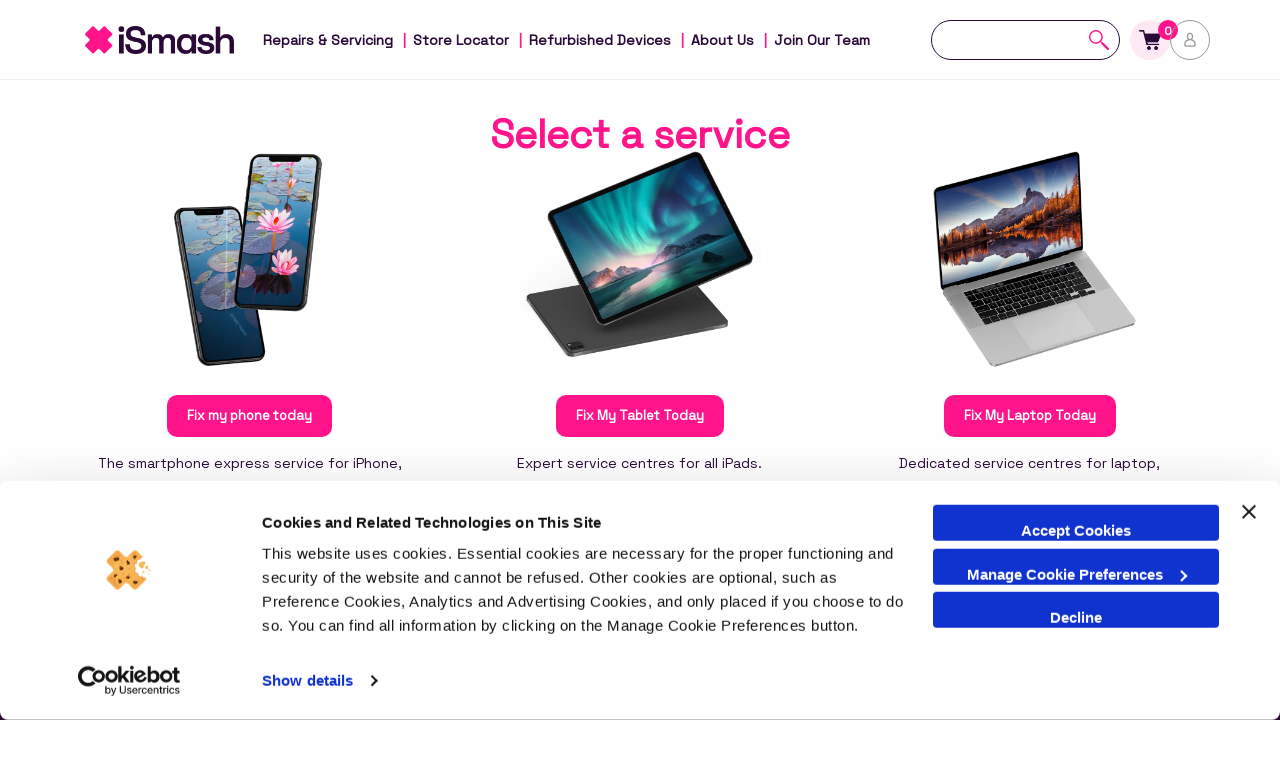

--- FILE ---
content_type: text/html; charset=utf-8
request_url: https://www.ismash.com/pages/select-a-service
body_size: 25553
content:















<!doctype html>
<!--[if lt IE 7]><html class="no-js lt-ie9 lt-ie8 lt-ie7" lang="en"> <![endif]-->
<!--[if IE 7]><html class="no-js lt-ie9 lt-ie8" lang="en"> <![endif]-->
<!--[if IE 8]><html class="no-js lt-ie9" lang="en"> <![endif]-->
<!--[if IE 9 ]><html class="ie9 no-js"> <![endif]-->
<!--[if (gt IE 9)|!(IE)]><!-->
<html lang="en-GB" class="no-touch no-js" dir="ltr">
<!--<![endif]-->

<head>
  <script id="Cookiebot" src="https://consent.cookiebot.com/uc.js" data-cbid="9bf687ab-8d42-4cd3-bc91-a1ae0c540588"
    data-blockingmode="auto" type="text/javascript"></script>
  <script type="text/javascript">
    console.log("Template: ")
  </script>
  <script src="//www.ismash.com/cdn/shop/t/238/assets/sourcebuster.js?v=47964441934403209421765471599" type="text/javascript"></script> 

  <script src="//www.ismash.com/cdn/shop/t/238/assets/headscripts-google.js?v=7378691428259240741765471094" data-cookieconsent="statistics"></script> 
  <script async src="https://www.googletagmanager.com/gtag/js?id=AW-978951619" type="text/plain" data-cookieconsent="statistics"></script>
  <script src="//www.ismash.com/cdn/shop/t/238/assets/headscripts-google-datalayer.js?v=54882919147919397671765471094" data-cookieconsent="statistics"></script>
  
  <!-- TrustBox script -->
  <script type="text/javascript" src="//widget.trustpilot.com/bootstrap/v5/tp.widget.bootstrap.min.js" async></script>
  <!-- End Trustbox script -->
  <!-- Basic page needs ================================================== -->
  <meta charset="utf-8">
  <meta http-equiv="X-UA-Compatible" content="IE=edge,chrome=1">
  
  
  <link rel="shortcut icon" href="//www.ismash.com/cdn/shop/t/238/assets/favicon.png?v=64351387022991610221765471040" type="image/png" />
  
  <!-- Google & Bing verification ================================================== -->
  <meta name="google-site-verification" content="d3c2dQCF4Qx9EyNZfrzAewQYc4I13b6GFCuJXMb_SNA" />
  <meta name="msvalidate.01" content="4596B8FDB1A0A342FD432DC63F293088" />
  <!-- Title and description ================================================== -->
  <title>
    
    
    Select A Service | iSmash &ndash; iSmash - The home of Cheeky Refurbs
  </title>

  
  <meta name="description" content="iSmash is a high-tech, high fashion brand that specialises in fixing and personalising phones, tablets and computers.">
  
  <!-- Product meta ================================================== -->
  
  <meta property="og:type" content="website">
  <meta property="og:title" content="Select A Service | iSmash">
  <meta property="og:url" content="https://www.ismash.com/pages/select-a-service">
  


  <meta property="og:description" content="iSmash is a high-tech, high fashion brand that specialises in fixing and personalising phones, tablets and computers.">

  <meta property="og:site_name" content="iSmash - The home of Cheeky Refurbs">

  


<meta name="twitter:card" content="summary">

  <meta name="twitter:site" content="@iSmashUK">




  <!-- Helpers ================================================== -->
  <link rel="canonical" href="https://www.ismash.com/pages/select-a-service">
  <meta name="viewport" content="width=device-width,initial-scale=1,user-scalable=0">
  <!-- CSS ================================================== -->

  <link href="https://code.jquery.com/ui/1.12.1/themes/base/jquery-ui.min.css" rel="stylesheet" type="text/css" media="all" />
  <script src="https://code.jquery.com/jquery-1.12.4.min.js" data-cookieconsent="ignore"></script>
  <link href="//www.ismash.com/cdn/shop/t/238/assets/mastercss.css?v=90105837234214266361765471680" rel="stylesheet" type="text/css" media="all" />
  <script src="//www.ismash.com/cdn/shop/t/238/assets/masterjs.js?v=172785617901838653471765471284" data-cookieconsent="ignore"></script>

  
  <link href="https://cdnjs.cloudflare.com/ajax/libs/slick-carousel/1.8.1/slick.min.css" rel="stylesheet" type="text/css" media="all" />
  <link href="https://cdnjs.cloudflare.com/ajax/libs/slick-carousel/1.8.1/slick-theme.min.css" rel="stylesheet" type="text/css" media="all" />

  <link href="//www.ismash.com/cdn/shop/t/238/assets/style.scss.css?v=118725526668767645701765471681" rel="stylesheet" type="text/css" media="all" />
  <link href="//www.ismash.com/cdn/shop/t/238/assets/style-new.css?v=142983526126800420651765471614" rel="stylesheet" type="text/css" media="all" />
  <script src="https://use.fontawesome.com/38d7db91a3.js" async defer></script>
  
  <!-- Header hook for plugins ================================================== -->
  




  

  
  <script>window.performance && window.performance.mark && window.performance.mark('shopify.content_for_header.start');</script><meta name="google-site-verification" content="0Su2T0CXzmUy668V1pQ4Mi7SX0NCy8li_xMmzmkH0LM">
<meta name="google-site-verification" content="9MlggLR-wup30mmgNWvrkyszpTq4CRBsf-qUAhwoo-k">
<meta id="shopify-digital-wallet" name="shopify-digital-wallet" content="/11801832/digital_wallets/dialog">
<meta name="shopify-checkout-api-token" content="a6a5e762dd35aaf064ed62b647fcd415">
<meta id="in-context-paypal-metadata" data-shop-id="11801832" data-venmo-supported="false" data-environment="production" data-locale="en_US" data-paypal-v4="true" data-currency="GBP">
<script async="async" src="/checkouts/internal/preloads.js?locale=en-GB"></script>
<script id="shopify-features" type="application/json">{"accessToken":"a6a5e762dd35aaf064ed62b647fcd415","betas":["rich-media-storefront-analytics"],"domain":"www.ismash.com","predictiveSearch":true,"shopId":11801832,"locale":"en"}</script>
<script>var Shopify = Shopify || {};
Shopify.shop = "ismashuk.myshopify.com";
Shopify.locale = "en";
Shopify.currency = {"active":"GBP","rate":"1.0"};
Shopify.country = "GB";
Shopify.theme = {"name":"GA4 - 17\/12","id":188412854656,"schema_name":null,"schema_version":null,"theme_store_id":null,"role":"main"};
Shopify.theme.handle = "null";
Shopify.theme.style = {"id":null,"handle":null};
Shopify.cdnHost = "www.ismash.com/cdn";
Shopify.routes = Shopify.routes || {};
Shopify.routes.root = "/";</script>
<script type="module">!function(o){(o.Shopify=o.Shopify||{}).modules=!0}(window);</script>
<script>!function(o){function n(){var o=[];function n(){o.push(Array.prototype.slice.apply(arguments))}return n.q=o,n}var t=o.Shopify=o.Shopify||{};t.loadFeatures=n(),t.autoloadFeatures=n()}(window);</script>
<script id="shop-js-analytics" type="application/json">{"pageType":"page"}</script>
<script defer="defer" async type="module" src="//www.ismash.com/cdn/shopifycloud/shop-js/modules/v2/client.init-shop-cart-sync_BdyHc3Nr.en.esm.js"></script>
<script defer="defer" async type="module" src="//www.ismash.com/cdn/shopifycloud/shop-js/modules/v2/chunk.common_Daul8nwZ.esm.js"></script>
<script type="module">
  await import("//www.ismash.com/cdn/shopifycloud/shop-js/modules/v2/client.init-shop-cart-sync_BdyHc3Nr.en.esm.js");
await import("//www.ismash.com/cdn/shopifycloud/shop-js/modules/v2/chunk.common_Daul8nwZ.esm.js");

  window.Shopify.SignInWithShop?.initShopCartSync?.({"fedCMEnabled":true,"windoidEnabled":true});

</script>
<script>(function() {
  var isLoaded = false;
  function asyncLoad() {
    if (isLoaded) return;
    isLoaded = true;
    var urls = ["https:\/\/d23vcg4goqd90x.cloudfront.net\/load-custom-forms.min.js?shop=ismashuk.myshopify.com","https:\/\/chimpstatic.com\/mcjs-connected\/js\/users\/a0c433c4bccbb7b5952a76c33\/a4a5bb9b9f2025fe70ea82e9d.js?shop=ismashuk.myshopify.com","\/\/cdn.shopify.com\/proxy\/024e8936ed5cd1081ca0d181b8f9379bc90104d43daff1fb27f79646056bd7fa\/ismash.activehosted.com\/js\/site-tracking.php?shop=ismashuk.myshopify.com\u0026sp-cache-control=cHVibGljLCBtYXgtYWdlPTkwMA","https:\/\/l.getsitecontrol.com\/d7oznozw.js?shop=ismashuk.myshopify.com","https:\/\/na.shgcdn3.com\/pixel-collector.js?shop=ismashuk.myshopify.com","https:\/\/s3.eu-west-1.amazonaws.com\/production-klarna-il-shopify-osm\/0b7fe7c4a98ef8166eeafee767bc667686567a25\/ismashuk.myshopify.com-1765986057954.js?shop=ismashuk.myshopify.com"];
    for (var i = 0; i < urls.length; i++) {
      var s = document.createElement('script');
      s.type = 'text/javascript';
      s.async = true;
      s.src = urls[i];
      var x = document.getElementsByTagName('script')[0];
      x.parentNode.insertBefore(s, x);
    }
  };
  if(window.attachEvent) {
    window.attachEvent('onload', asyncLoad);
  } else {
    window.addEventListener('load', asyncLoad, false);
  }
})();</script>
<script id="__st">var __st={"a":11801832,"offset":0,"reqid":"854af38e-022d-4a32-a50a-bc23531399b8-1769000754","pageurl":"www.ismash.com\/pages\/select-a-service","s":"pages-85375844441","u":"bff0c58255a9","p":"page","rtyp":"page","rid":85375844441};</script>
<script>window.ShopifyPaypalV4VisibilityTracking = true;</script>
<script id="captcha-bootstrap">!function(){'use strict';const t='contact',e='account',n='new_comment',o=[[t,t],['blogs',n],['comments',n],[t,'customer']],c=[[e,'customer_login'],[e,'guest_login'],[e,'recover_customer_password'],[e,'create_customer']],r=t=>t.map((([t,e])=>`form[action*='/${t}']:not([data-nocaptcha='true']) input[name='form_type'][value='${e}']`)).join(','),a=t=>()=>t?[...document.querySelectorAll(t)].map((t=>t.form)):[];function s(){const t=[...o],e=r(t);return a(e)}const i='password',u='form_key',d=['recaptcha-v3-token','g-recaptcha-response','h-captcha-response',i],f=()=>{try{return window.sessionStorage}catch{return}},m='__shopify_v',_=t=>t.elements[u];function p(t,e,n=!1){try{const o=window.sessionStorage,c=JSON.parse(o.getItem(e)),{data:r}=function(t){const{data:e,action:n}=t;return t[m]||n?{data:e,action:n}:{data:t,action:n}}(c);for(const[e,n]of Object.entries(r))t.elements[e]&&(t.elements[e].value=n);n&&o.removeItem(e)}catch(o){console.error('form repopulation failed',{error:o})}}const l='form_type',E='cptcha';function T(t){t.dataset[E]=!0}const w=window,h=w.document,L='Shopify',v='ce_forms',y='captcha';let A=!1;((t,e)=>{const n=(g='f06e6c50-85a8-45c8-87d0-21a2b65856fe',I='https://cdn.shopify.com/shopifycloud/storefront-forms-hcaptcha/ce_storefront_forms_captcha_hcaptcha.v1.5.2.iife.js',D={infoText:'Protected by hCaptcha',privacyText:'Privacy',termsText:'Terms'},(t,e,n)=>{const o=w[L][v],c=o.bindForm;if(c)return c(t,g,e,D).then(n);var r;o.q.push([[t,g,e,D],n]),r=I,A||(h.body.append(Object.assign(h.createElement('script'),{id:'captcha-provider',async:!0,src:r})),A=!0)});var g,I,D;w[L]=w[L]||{},w[L][v]=w[L][v]||{},w[L][v].q=[],w[L][y]=w[L][y]||{},w[L][y].protect=function(t,e){n(t,void 0,e),T(t)},Object.freeze(w[L][y]),function(t,e,n,w,h,L){const[v,y,A,g]=function(t,e,n){const i=e?o:[],u=t?c:[],d=[...i,...u],f=r(d),m=r(i),_=r(d.filter((([t,e])=>n.includes(e))));return[a(f),a(m),a(_),s()]}(w,h,L),I=t=>{const e=t.target;return e instanceof HTMLFormElement?e:e&&e.form},D=t=>v().includes(t);t.addEventListener('submit',(t=>{const e=I(t);if(!e)return;const n=D(e)&&!e.dataset.hcaptchaBound&&!e.dataset.recaptchaBound,o=_(e),c=g().includes(e)&&(!o||!o.value);(n||c)&&t.preventDefault(),c&&!n&&(function(t){try{if(!f())return;!function(t){const e=f();if(!e)return;const n=_(t);if(!n)return;const o=n.value;o&&e.removeItem(o)}(t);const e=Array.from(Array(32),(()=>Math.random().toString(36)[2])).join('');!function(t,e){_(t)||t.append(Object.assign(document.createElement('input'),{type:'hidden',name:u})),t.elements[u].value=e}(t,e),function(t,e){const n=f();if(!n)return;const o=[...t.querySelectorAll(`input[type='${i}']`)].map((({name:t})=>t)),c=[...d,...o],r={};for(const[a,s]of new FormData(t).entries())c.includes(a)||(r[a]=s);n.setItem(e,JSON.stringify({[m]:1,action:t.action,data:r}))}(t,e)}catch(e){console.error('failed to persist form',e)}}(e),e.submit())}));const S=(t,e)=>{t&&!t.dataset[E]&&(n(t,e.some((e=>e===t))),T(t))};for(const o of['focusin','change'])t.addEventListener(o,(t=>{const e=I(t);D(e)&&S(e,y())}));const B=e.get('form_key'),M=e.get(l),P=B&&M;t.addEventListener('DOMContentLoaded',(()=>{const t=y();if(P)for(const e of t)e.elements[l].value===M&&p(e,B);[...new Set([...A(),...v().filter((t=>'true'===t.dataset.shopifyCaptcha))])].forEach((e=>S(e,t)))}))}(h,new URLSearchParams(w.location.search),n,t,e,['guest_login'])})(!0,!0)}();</script>
<script integrity="sha256-4kQ18oKyAcykRKYeNunJcIwy7WH5gtpwJnB7kiuLZ1E=" data-source-attribution="shopify.loadfeatures" defer="defer" src="//www.ismash.com/cdn/shopifycloud/storefront/assets/storefront/load_feature-a0a9edcb.js" crossorigin="anonymous"></script>
<script data-source-attribution="shopify.dynamic_checkout.dynamic.init">var Shopify=Shopify||{};Shopify.PaymentButton=Shopify.PaymentButton||{isStorefrontPortableWallets:!0,init:function(){window.Shopify.PaymentButton.init=function(){};var t=document.createElement("script");t.src="https://www.ismash.com/cdn/shopifycloud/portable-wallets/latest/portable-wallets.en.js",t.type="module",document.head.appendChild(t)}};
</script>
<script data-source-attribution="shopify.dynamic_checkout.buyer_consent">
  function portableWalletsHideBuyerConsent(e){var t=document.getElementById("shopify-buyer-consent"),n=document.getElementById("shopify-subscription-policy-button");t&&n&&(t.classList.add("hidden"),t.setAttribute("aria-hidden","true"),n.removeEventListener("click",e))}function portableWalletsShowBuyerConsent(e){var t=document.getElementById("shopify-buyer-consent"),n=document.getElementById("shopify-subscription-policy-button");t&&n&&(t.classList.remove("hidden"),t.removeAttribute("aria-hidden"),n.addEventListener("click",e))}window.Shopify?.PaymentButton&&(window.Shopify.PaymentButton.hideBuyerConsent=portableWalletsHideBuyerConsent,window.Shopify.PaymentButton.showBuyerConsent=portableWalletsShowBuyerConsent);
</script>
<script data-source-attribution="shopify.dynamic_checkout.cart.bootstrap">document.addEventListener("DOMContentLoaded",(function(){function t(){return document.querySelector("shopify-accelerated-checkout-cart, shopify-accelerated-checkout")}if(t())Shopify.PaymentButton.init();else{new MutationObserver((function(e,n){t()&&(Shopify.PaymentButton.init(),n.disconnect())})).observe(document.body,{childList:!0,subtree:!0})}}));
</script>
<link id="shopify-accelerated-checkout-styles" rel="stylesheet" media="screen" href="https://www.ismash.com/cdn/shopifycloud/portable-wallets/latest/accelerated-checkout-backwards-compat.css" crossorigin="anonymous">
<style id="shopify-accelerated-checkout-cart">
        #shopify-buyer-consent {
  margin-top: 1em;
  display: inline-block;
  width: 100%;
}

#shopify-buyer-consent.hidden {
  display: none;
}

#shopify-subscription-policy-button {
  background: none;
  border: none;
  padding: 0;
  text-decoration: underline;
  font-size: inherit;
  cursor: pointer;
}

#shopify-subscription-policy-button::before {
  box-shadow: none;
}

      </style>

<script>window.performance && window.performance.mark && window.performance.mark('shopify.content_for_header.end');</script>
  



  <script type="text/javascript">
    window.__shgProducts = window.__shgProducts || {};
    
      
      
    
  </script>



  <script type="text/javascript">
    
      window.__shgMoneyFormat = window.__shgMoneyFormat || {"GBP":{"currency":"GBP","currency_symbol":"£","currency_symbol_location":"left","decimal_places":2,"decimal_separator":".","thousands_separator":","}};
    
    window.__shgCurrentCurrencyCode = window.__shgCurrentCurrencyCode || {
      currency: "GBP",
      currency_symbol: "£",
      decimal_separator: ".",
      thousands_separator: ",",
      decimal_places: 2,
      currency_symbol_location: "left"
    };
  </script>



  <script>
function feedback() {
  const p = window.Shopify.customerPrivacy;
  console.log(`Tracking ${p.userCanBeTracked() ? "en" : "dis"}abled`);
}
window.Shopify.loadFeatures(
  [
    {
      name: "consent-tracking-api",
      version: "0.1",
    },
  ],
  function (error) {
    if (error) throw error;
    if ("Cookiebot" in window)
      window.Shopify.customerPrivacy.setTrackingConsent({
        "analytics": false,
        "marketing": false,
        "preferences": false,
        "sale_of_data": false,
      }, () => console.log("Awaiting consent")
    );
  }
);

window.addEventListener("CookiebotOnConsentReady", function () {
  const C = Cookiebot.consent,
      existConsentShopify = setInterval(function () {
        if (window.Shopify.customerPrivacy) {
          clearInterval(existConsentShopify);
          window.Shopify.customerPrivacy.setTrackingConsent({
            "analytics": C["statistics"],
            "marketing": C["marketing"],
            "preferences": C["preferences"],
            "sale_of_data": C["marketing"],
          }, () => console.log("Consent captured"))
        }
      }, 100);
});
</script>
  

<!--[if lt IE 9]>
<script src="//cdnjs.cloudflare.com/ajax/libs/html5shiv/3.7.2/html5shiv.min.js" type="text/javascript"></script>
<script src="//www.ismash.com/cdn/shop/t/238/assets/respond.min.js?v=98891" type="text/javascript"></script>
<link href="//www.ismash.com/cdn/shop/t/238/assets/respond-proxy.html" id="respond-proxy" rel="respond-proxy" />
<link href="//www.ismash.com/search?q=288271529d5e73caafdbac48043c6de7" id="respond-redirect" rel="respond-redirect" />
<script src="//www.ismash.com/search?q=288271529d5e73caafdbac48043c6de7" type="text/javascript"></script>
<![endif]-->
<!--[if (lte IE 9) ]><script src="//www.ismash.com/cdn/shop/t/238/assets/match-media.min.js?v=98891" type="text/javascript"></script><![endif]-->


  

  
  <link href="//www.ismash.com/cdn/shop/t/238/assets/calibri-itcavantgarde.css?v=97199811651952522851765470881" rel="stylesheet" type="text/css" media="all" />
  
  <script type="text/javascript"
    src="//www.webyze.com/LiveThemeEditor/theme-887c866d71780ee77b0dc7b72b1a24404d225314.js" async defer></script>

  

  

  <meta name="msvalidate.01" content="BA71FFA69C9B75D2E1AAC0951DEF41C6" />
  
  

  



  

  <script src="//www.ismash.com/cdn/shop/t/238/assets/insurance-show-hide.js?v=137506366629521387501765471146" data-cookieconsent="ignore"></script>
  
  
   

  

<script type="text/javascript">
  
    window.SHG_CUSTOMER = null;
  
</script>




  
<meta name="shogun_placeholder" content="shogun_placeholder" />






  <link rel="stylesheet" href="//www.ismash.com/cdn/shop/t/238/assets/sca-pp.css?v=26248894406678077071765471504">
 <script>
  
  SCAPPShop = {};
    
  </script>
<script src="//www.ismash.com/cdn/shop/t/238/assets/sca-pp-initial.js?v=44055980046105472121765471503" type="text/javascript"></script>
  
<!-- BEGIN app block: shopify://apps/smart-seo/blocks/smartseo/7b0a6064-ca2e-4392-9a1d-8c43c942357b --><meta name="smart-seo-integrated" content="true" /><!-- metatagsSavedToSEOFields: true --><!-- END app block --><!-- BEGIN app block: shopify://apps/sc-easy-redirects/blocks/app/be3f8dbd-5d43-46b4-ba43-2d65046054c2 -->
    <!-- common for all pages -->
    
    
        <script src="https://cdn.shopify.com/extensions/264f3360-3201-4ab7-9087-2c63466c86a3/sc-easy-redirects-5/assets/esc-redirect-app-live-feature.js" async></script>
    




<!-- END app block --><link href="https://monorail-edge.shopifysvc.com" rel="dns-prefetch">
<script>(function(){if ("sendBeacon" in navigator && "performance" in window) {try {var session_token_from_headers = performance.getEntriesByType('navigation')[0].serverTiming.find(x => x.name == '_s').description;} catch {var session_token_from_headers = undefined;}var session_cookie_matches = document.cookie.match(/_shopify_s=([^;]*)/);var session_token_from_cookie = session_cookie_matches && session_cookie_matches.length === 2 ? session_cookie_matches[1] : "";var session_token = session_token_from_headers || session_token_from_cookie || "";function handle_abandonment_event(e) {var entries = performance.getEntries().filter(function(entry) {return /monorail-edge.shopifysvc.com/.test(entry.name);});if (!window.abandonment_tracked && entries.length === 0) {window.abandonment_tracked = true;var currentMs = Date.now();var navigation_start = performance.timing.navigationStart;var payload = {shop_id: 11801832,url: window.location.href,navigation_start,duration: currentMs - navigation_start,session_token,page_type: "page"};window.navigator.sendBeacon("https://monorail-edge.shopifysvc.com/v1/produce", JSON.stringify({schema_id: "online_store_buyer_site_abandonment/1.1",payload: payload,metadata: {event_created_at_ms: currentMs,event_sent_at_ms: currentMs}}));}}window.addEventListener('pagehide', handle_abandonment_event);}}());</script>
<script id="web-pixels-manager-setup">(function e(e,d,r,n,o){if(void 0===o&&(o={}),!Boolean(null===(a=null===(i=window.Shopify)||void 0===i?void 0:i.analytics)||void 0===a?void 0:a.replayQueue)){var i,a;window.Shopify=window.Shopify||{};var t=window.Shopify;t.analytics=t.analytics||{};var s=t.analytics;s.replayQueue=[],s.publish=function(e,d,r){return s.replayQueue.push([e,d,r]),!0};try{self.performance.mark("wpm:start")}catch(e){}var l=function(){var e={modern:/Edge?\/(1{2}[4-9]|1[2-9]\d|[2-9]\d{2}|\d{4,})\.\d+(\.\d+|)|Firefox\/(1{2}[4-9]|1[2-9]\d|[2-9]\d{2}|\d{4,})\.\d+(\.\d+|)|Chrom(ium|e)\/(9{2}|\d{3,})\.\d+(\.\d+|)|(Maci|X1{2}).+ Version\/(15\.\d+|(1[6-9]|[2-9]\d|\d{3,})\.\d+)([,.]\d+|)( \(\w+\)|)( Mobile\/\w+|) Safari\/|Chrome.+OPR\/(9{2}|\d{3,})\.\d+\.\d+|(CPU[ +]OS|iPhone[ +]OS|CPU[ +]iPhone|CPU IPhone OS|CPU iPad OS)[ +]+(15[._]\d+|(1[6-9]|[2-9]\d|\d{3,})[._]\d+)([._]\d+|)|Android:?[ /-](13[3-9]|1[4-9]\d|[2-9]\d{2}|\d{4,})(\.\d+|)(\.\d+|)|Android.+Firefox\/(13[5-9]|1[4-9]\d|[2-9]\d{2}|\d{4,})\.\d+(\.\d+|)|Android.+Chrom(ium|e)\/(13[3-9]|1[4-9]\d|[2-9]\d{2}|\d{4,})\.\d+(\.\d+|)|SamsungBrowser\/([2-9]\d|\d{3,})\.\d+/,legacy:/Edge?\/(1[6-9]|[2-9]\d|\d{3,})\.\d+(\.\d+|)|Firefox\/(5[4-9]|[6-9]\d|\d{3,})\.\d+(\.\d+|)|Chrom(ium|e)\/(5[1-9]|[6-9]\d|\d{3,})\.\d+(\.\d+|)([\d.]+$|.*Safari\/(?![\d.]+ Edge\/[\d.]+$))|(Maci|X1{2}).+ Version\/(10\.\d+|(1[1-9]|[2-9]\d|\d{3,})\.\d+)([,.]\d+|)( \(\w+\)|)( Mobile\/\w+|) Safari\/|Chrome.+OPR\/(3[89]|[4-9]\d|\d{3,})\.\d+\.\d+|(CPU[ +]OS|iPhone[ +]OS|CPU[ +]iPhone|CPU IPhone OS|CPU iPad OS)[ +]+(10[._]\d+|(1[1-9]|[2-9]\d|\d{3,})[._]\d+)([._]\d+|)|Android:?[ /-](13[3-9]|1[4-9]\d|[2-9]\d{2}|\d{4,})(\.\d+|)(\.\d+|)|Mobile Safari.+OPR\/([89]\d|\d{3,})\.\d+\.\d+|Android.+Firefox\/(13[5-9]|1[4-9]\d|[2-9]\d{2}|\d{4,})\.\d+(\.\d+|)|Android.+Chrom(ium|e)\/(13[3-9]|1[4-9]\d|[2-9]\d{2}|\d{4,})\.\d+(\.\d+|)|Android.+(UC? ?Browser|UCWEB|U3)[ /]?(15\.([5-9]|\d{2,})|(1[6-9]|[2-9]\d|\d{3,})\.\d+)\.\d+|SamsungBrowser\/(5\.\d+|([6-9]|\d{2,})\.\d+)|Android.+MQ{2}Browser\/(14(\.(9|\d{2,})|)|(1[5-9]|[2-9]\d|\d{3,})(\.\d+|))(\.\d+|)|K[Aa][Ii]OS\/(3\.\d+|([4-9]|\d{2,})\.\d+)(\.\d+|)/},d=e.modern,r=e.legacy,n=navigator.userAgent;return n.match(d)?"modern":n.match(r)?"legacy":"unknown"}(),u="modern"===l?"modern":"legacy",c=(null!=n?n:{modern:"",legacy:""})[u],f=function(e){return[e.baseUrl,"/wpm","/b",e.hashVersion,"modern"===e.buildTarget?"m":"l",".js"].join("")}({baseUrl:d,hashVersion:r,buildTarget:u}),m=function(e){var d=e.version,r=e.bundleTarget,n=e.surface,o=e.pageUrl,i=e.monorailEndpoint;return{emit:function(e){var a=e.status,t=e.errorMsg,s=(new Date).getTime(),l=JSON.stringify({metadata:{event_sent_at_ms:s},events:[{schema_id:"web_pixels_manager_load/3.1",payload:{version:d,bundle_target:r,page_url:o,status:a,surface:n,error_msg:t},metadata:{event_created_at_ms:s}}]});if(!i)return console&&console.warn&&console.warn("[Web Pixels Manager] No Monorail endpoint provided, skipping logging."),!1;try{return self.navigator.sendBeacon.bind(self.navigator)(i,l)}catch(e){}var u=new XMLHttpRequest;try{return u.open("POST",i,!0),u.setRequestHeader("Content-Type","text/plain"),u.send(l),!0}catch(e){return console&&console.warn&&console.warn("[Web Pixels Manager] Got an unhandled error while logging to Monorail."),!1}}}}({version:r,bundleTarget:l,surface:e.surface,pageUrl:self.location.href,monorailEndpoint:e.monorailEndpoint});try{o.browserTarget=l,function(e){var d=e.src,r=e.async,n=void 0===r||r,o=e.onload,i=e.onerror,a=e.sri,t=e.scriptDataAttributes,s=void 0===t?{}:t,l=document.createElement("script"),u=document.querySelector("head"),c=document.querySelector("body");if(l.async=n,l.src=d,a&&(l.integrity=a,l.crossOrigin="anonymous"),s)for(var f in s)if(Object.prototype.hasOwnProperty.call(s,f))try{l.dataset[f]=s[f]}catch(e){}if(o&&l.addEventListener("load",o),i&&l.addEventListener("error",i),u)u.appendChild(l);else{if(!c)throw new Error("Did not find a head or body element to append the script");c.appendChild(l)}}({src:f,async:!0,onload:function(){if(!function(){var e,d;return Boolean(null===(d=null===(e=window.Shopify)||void 0===e?void 0:e.analytics)||void 0===d?void 0:d.initialized)}()){var d=window.webPixelsManager.init(e)||void 0;if(d){var r=window.Shopify.analytics;r.replayQueue.forEach((function(e){var r=e[0],n=e[1],o=e[2];d.publishCustomEvent(r,n,o)})),r.replayQueue=[],r.publish=d.publishCustomEvent,r.visitor=d.visitor,r.initialized=!0}}},onerror:function(){return m.emit({status:"failed",errorMsg:"".concat(f," has failed to load")})},sri:function(e){var d=/^sha384-[A-Za-z0-9+/=]+$/;return"string"==typeof e&&d.test(e)}(c)?c:"",scriptDataAttributes:o}),m.emit({status:"loading"})}catch(e){m.emit({status:"failed",errorMsg:(null==e?void 0:e.message)||"Unknown error"})}}})({shopId: 11801832,storefrontBaseUrl: "https://www.ismash.com",extensionsBaseUrl: "https://extensions.shopifycdn.com/cdn/shopifycloud/web-pixels-manager",monorailEndpoint: "https://monorail-edge.shopifysvc.com/unstable/produce_batch",surface: "storefront-renderer",enabledBetaFlags: ["2dca8a86"],webPixelsConfigList: [{"id":"2878996864","configuration":"{\"pixel_id\":\"858467869706098\",\"pixel_type\":\"facebook_pixel\"}","eventPayloadVersion":"v1","runtimeContext":"OPEN","scriptVersion":"ca16bc87fe92b6042fbaa3acc2fbdaa6","type":"APP","apiClientId":2329312,"privacyPurposes":["ANALYTICS","MARKETING","SALE_OF_DATA"],"dataSharingAdjustments":{"protectedCustomerApprovalScopes":["read_customer_address","read_customer_email","read_customer_name","read_customer_personal_data","read_customer_phone"]}},{"id":"2828763520","configuration":"{\"config\":\"{\\\"google_tag_ids\\\":[\\\"G-XS8L4568D1\\\",\\\"GT-P84MP7PM\\\"],\\\"target_country\\\":\\\"ZZ\\\",\\\"gtag_events\\\":[{\\\"type\\\":\\\"search\\\",\\\"action_label\\\":\\\"G-C8T2F4VSHY\\\"},{\\\"type\\\":\\\"begin_checkout\\\",\\\"action_label\\\":\\\"G-C8T2F4VSHY\\\"},{\\\"type\\\":\\\"view_item\\\",\\\"action_label\\\":[\\\"G-C8T2F4VSHY\\\",\\\"MC-SM6X3WMNMS\\\"]},{\\\"type\\\":\\\"purchase\\\",\\\"action_label\\\":[\\\"G-C8T2F4VSHY\\\",\\\"MC-SM6X3WMNMS\\\"]},{\\\"type\\\":\\\"page_view\\\",\\\"action_label\\\":[\\\"G-C8T2F4VSHY\\\",\\\"MC-SM6X3WMNMS\\\"]},{\\\"type\\\":\\\"add_payment_info\\\",\\\"action_label\\\":\\\"G-C8T2F4VSHY\\\"},{\\\"type\\\":\\\"add_to_cart\\\",\\\"action_label\\\":\\\"G-C8T2F4VSHY\\\"}],\\\"enable_monitoring_mode\\\":false}\"}","eventPayloadVersion":"v1","runtimeContext":"OPEN","scriptVersion":"b2a88bafab3e21179ed38636efcd8a93","type":"APP","apiClientId":1780363,"privacyPurposes":[],"dataSharingAdjustments":{"protectedCustomerApprovalScopes":["read_customer_address","read_customer_email","read_customer_name","read_customer_personal_data","read_customer_phone"]}},{"id":"1979711872","configuration":"{\"site_id\":\"3c48d8f0-4ac4-4a3e-82b7-ebebe7f3dc1c\",\"analytics_endpoint\":\"https:\\\/\\\/na.shgcdn3.com\"}","eventPayloadVersion":"v1","runtimeContext":"STRICT","scriptVersion":"695709fc3f146fa50a25299517a954f2","type":"APP","apiClientId":1158168,"privacyPurposes":["ANALYTICS","MARKETING","SALE_OF_DATA"],"dataSharingAdjustments":{"protectedCustomerApprovalScopes":["read_customer_personal_data"]}},{"id":"161350016","eventPayloadVersion":"v1","runtimeContext":"LAX","scriptVersion":"1","type":"CUSTOM","privacyPurposes":["MARKETING"],"name":"Meta pixel (migrated)"},{"id":"shopify-app-pixel","configuration":"{}","eventPayloadVersion":"v1","runtimeContext":"STRICT","scriptVersion":"0450","apiClientId":"shopify-pixel","type":"APP","privacyPurposes":["ANALYTICS","MARKETING"]},{"id":"shopify-custom-pixel","eventPayloadVersion":"v1","runtimeContext":"LAX","scriptVersion":"0450","apiClientId":"shopify-pixel","type":"CUSTOM","privacyPurposes":["ANALYTICS","MARKETING"]}],isMerchantRequest: false,initData: {"shop":{"name":"iSmash - The home of Cheeky Refurbs","paymentSettings":{"currencyCode":"GBP"},"myshopifyDomain":"ismashuk.myshopify.com","countryCode":"GB","storefrontUrl":"https:\/\/www.ismash.com"},"customer":null,"cart":null,"checkout":null,"productVariants":[],"purchasingCompany":null},},"https://www.ismash.com/cdn","fcfee988w5aeb613cpc8e4bc33m6693e112",{"modern":"","legacy":""},{"shopId":"11801832","storefrontBaseUrl":"https:\/\/www.ismash.com","extensionBaseUrl":"https:\/\/extensions.shopifycdn.com\/cdn\/shopifycloud\/web-pixels-manager","surface":"storefront-renderer","enabledBetaFlags":"[\"2dca8a86\"]","isMerchantRequest":"false","hashVersion":"fcfee988w5aeb613cpc8e4bc33m6693e112","publish":"custom","events":"[[\"page_viewed\",{}]]"});</script><script>
  window.ShopifyAnalytics = window.ShopifyAnalytics || {};
  window.ShopifyAnalytics.meta = window.ShopifyAnalytics.meta || {};
  window.ShopifyAnalytics.meta.currency = 'GBP';
  var meta = {"page":{"pageType":"page","resourceType":"page","resourceId":85375844441,"requestId":"854af38e-022d-4a32-a50a-bc23531399b8-1769000754"}};
  for (var attr in meta) {
    window.ShopifyAnalytics.meta[attr] = meta[attr];
  }
</script>
<script class="analytics">
  (function () {
    var customDocumentWrite = function(content) {
      var jquery = null;

      if (window.jQuery) {
        jquery = window.jQuery;
      } else if (window.Checkout && window.Checkout.$) {
        jquery = window.Checkout.$;
      }

      if (jquery) {
        jquery('body').append(content);
      }
    };

    var hasLoggedConversion = function(token) {
      if (token) {
        return document.cookie.indexOf('loggedConversion=' + token) !== -1;
      }
      return false;
    }

    var setCookieIfConversion = function(token) {
      if (token) {
        var twoMonthsFromNow = new Date(Date.now());
        twoMonthsFromNow.setMonth(twoMonthsFromNow.getMonth() + 2);

        document.cookie = 'loggedConversion=' + token + '; expires=' + twoMonthsFromNow;
      }
    }

    var trekkie = window.ShopifyAnalytics.lib = window.trekkie = window.trekkie || [];
    if (trekkie.integrations) {
      return;
    }
    trekkie.methods = [
      'identify',
      'page',
      'ready',
      'track',
      'trackForm',
      'trackLink'
    ];
    trekkie.factory = function(method) {
      return function() {
        var args = Array.prototype.slice.call(arguments);
        args.unshift(method);
        trekkie.push(args);
        return trekkie;
      };
    };
    for (var i = 0; i < trekkie.methods.length; i++) {
      var key = trekkie.methods[i];
      trekkie[key] = trekkie.factory(key);
    }
    trekkie.load = function(config) {
      trekkie.config = config || {};
      trekkie.config.initialDocumentCookie = document.cookie;
      var first = document.getElementsByTagName('script')[0];
      var script = document.createElement('script');
      script.type = 'text/javascript';
      script.onerror = function(e) {
        var scriptFallback = document.createElement('script');
        scriptFallback.type = 'text/javascript';
        scriptFallback.onerror = function(error) {
                var Monorail = {
      produce: function produce(monorailDomain, schemaId, payload) {
        var currentMs = new Date().getTime();
        var event = {
          schema_id: schemaId,
          payload: payload,
          metadata: {
            event_created_at_ms: currentMs,
            event_sent_at_ms: currentMs
          }
        };
        return Monorail.sendRequest("https://" + monorailDomain + "/v1/produce", JSON.stringify(event));
      },
      sendRequest: function sendRequest(endpointUrl, payload) {
        // Try the sendBeacon API
        if (window && window.navigator && typeof window.navigator.sendBeacon === 'function' && typeof window.Blob === 'function' && !Monorail.isIos12()) {
          var blobData = new window.Blob([payload], {
            type: 'text/plain'
          });

          if (window.navigator.sendBeacon(endpointUrl, blobData)) {
            return true;
          } // sendBeacon was not successful

        } // XHR beacon

        var xhr = new XMLHttpRequest();

        try {
          xhr.open('POST', endpointUrl);
          xhr.setRequestHeader('Content-Type', 'text/plain');
          xhr.send(payload);
        } catch (e) {
          console.log(e);
        }

        return false;
      },
      isIos12: function isIos12() {
        return window.navigator.userAgent.lastIndexOf('iPhone; CPU iPhone OS 12_') !== -1 || window.navigator.userAgent.lastIndexOf('iPad; CPU OS 12_') !== -1;
      }
    };
    Monorail.produce('monorail-edge.shopifysvc.com',
      'trekkie_storefront_load_errors/1.1',
      {shop_id: 11801832,
      theme_id: 188412854656,
      app_name: "storefront",
      context_url: window.location.href,
      source_url: "//www.ismash.com/cdn/s/trekkie.storefront.cd680fe47e6c39ca5d5df5f0a32d569bc48c0f27.min.js"});

        };
        scriptFallback.async = true;
        scriptFallback.src = '//www.ismash.com/cdn/s/trekkie.storefront.cd680fe47e6c39ca5d5df5f0a32d569bc48c0f27.min.js';
        first.parentNode.insertBefore(scriptFallback, first);
      };
      script.async = true;
      script.src = '//www.ismash.com/cdn/s/trekkie.storefront.cd680fe47e6c39ca5d5df5f0a32d569bc48c0f27.min.js';
      first.parentNode.insertBefore(script, first);
    };
    trekkie.load(
      {"Trekkie":{"appName":"storefront","development":false,"defaultAttributes":{"shopId":11801832,"isMerchantRequest":null,"themeId":188412854656,"themeCityHash":"4233142764901386501","contentLanguage":"en","currency":"GBP","eventMetadataId":"a0bdd982-0fd3-40c4-8aa4-26be67b3d3ec"},"isServerSideCookieWritingEnabled":true,"monorailRegion":"shop_domain","enabledBetaFlags":["65f19447"]},"Session Attribution":{},"S2S":{"facebookCapiEnabled":true,"source":"trekkie-storefront-renderer","apiClientId":580111}}
    );

    var loaded = false;
    trekkie.ready(function() {
      if (loaded) return;
      loaded = true;

      window.ShopifyAnalytics.lib = window.trekkie;

      var originalDocumentWrite = document.write;
      document.write = customDocumentWrite;
      try { window.ShopifyAnalytics.merchantGoogleAnalytics.call(this); } catch(error) {};
      document.write = originalDocumentWrite;

      window.ShopifyAnalytics.lib.page(null,{"pageType":"page","resourceType":"page","resourceId":85375844441,"requestId":"854af38e-022d-4a32-a50a-bc23531399b8-1769000754","shopifyEmitted":true});

      var match = window.location.pathname.match(/checkouts\/(.+)\/(thank_you|post_purchase)/)
      var token = match? match[1]: undefined;
      if (!hasLoggedConversion(token)) {
        setCookieIfConversion(token);
        
      }
    });


        var eventsListenerScript = document.createElement('script');
        eventsListenerScript.async = true;
        eventsListenerScript.src = "//www.ismash.com/cdn/shopifycloud/storefront/assets/shop_events_listener-3da45d37.js";
        document.getElementsByTagName('head')[0].appendChild(eventsListenerScript);

})();</script>
  <script>
  if (!window.ga || (window.ga && typeof window.ga !== 'function')) {
    window.ga = function ga() {
      (window.ga.q = window.ga.q || []).push(arguments);
      if (window.Shopify && window.Shopify.analytics && typeof window.Shopify.analytics.publish === 'function') {
        window.Shopify.analytics.publish("ga_stub_called", {}, {sendTo: "google_osp_migration"});
      }
      console.error("Shopify's Google Analytics stub called with:", Array.from(arguments), "\nSee https://help.shopify.com/manual/promoting-marketing/pixels/pixel-migration#google for more information.");
    };
    if (window.Shopify && window.Shopify.analytics && typeof window.Shopify.analytics.publish === 'function') {
      window.Shopify.analytics.publish("ga_stub_initialized", {}, {sendTo: "google_osp_migration"});
    }
  }
</script>
<script
  defer
  src="https://www.ismash.com/cdn/shopifycloud/perf-kit/shopify-perf-kit-3.0.4.min.js"
  data-application="storefront-renderer"
  data-shop-id="11801832"
  data-render-region="gcp-europe-west1"
  data-page-type="page"
  data-theme-instance-id="188412854656"
  data-theme-name=""
  data-theme-version=""
  data-monorail-region="shop_domain"
  data-resource-timing-sampling-rate="10"
  data-shs="true"
  data-shs-beacon="true"
  data-shs-export-with-fetch="true"
  data-shs-logs-sample-rate="1"
  data-shs-beacon-endpoint="https://www.ismash.com/api/collect"
></script>
</head>

<body id="select-a-service-ismash"
  class=" body-header-style-1  template-page">
  <script>window.KlarnaThemeGlobals = {}; </script>






  <!-- Google Tag Manager (noscript) -->
  <noscript><iframe src="https://www.googletagmanager.com/ns.html?id=GTM-TF3VDK" height="0" width="0"
      style="display:none;visibility:hidden"></iframe></noscript>
  <!-- End Google Tag Manager (noscript) -->
  
  <script src="//www.ismash.com/cdn/shop/t/238/assets/goog_snippet_vars.js?v=183871494764021694011765471086" data-cookieconsent="statistics"></script>
  
  <script type="text/javascript" src="//www.googleadservices.com/pagead/conversion_async.js" data-cookieconsent="statistics">
  </script>

  <div id="page">
    <div id="mainsite"> <span class="flexMenuToggle"></span>

      
      
      <!-- Top Panel -->

<!-- End Top Panel -->
<!-- Header -->
  
<div id="top"></div>
<header class="fixed-header header-style-1" id="header">

  <div class="container">

        <a class="flexMenuToggle button-menu visible-xs"> <span class="m1"></span><span class="m2"></span><span class="m3"></span> </a>
        
    <div class="jvlogo logo-image col-sm-6 col-lg-2 padding-0" id="insurancelogo">
      <span class="logo-table">
        <span class="logo-table-cell">
          <img src="//www.ismash.com/cdn/shop/t/238/assets/logo.png?v=29315269562736450901765471250" alt="iSmash - The home of Cheeky Refurbs" class="logo-1"  >
          <img src="//www.ismash.com/cdn/shop/t/238/assets/logo-mobile.png?v=44643286453724698231765471247" alt="iSmash - The home of Cheeky Refurbs" class="logo-2" >


        </span>
      </span>
    </div>

    <a  title="iSmash - The home of Cheeky Refurbs" href="/" class="jvlogo logo-image col-sm-6 col-lg-2 padding-0"  rel="home" id="normallogo">
      <span class="logo-table">
        <span class="logo-table-cell">
          <img src="//www.ismash.com/cdn/shop/t/238/assets/logo.png?v=29315269562736450901765471250" alt="iSmash - The home of Cheeky Refurbs" class="logo-1"  >
          <img src="//www.ismash.com/cdn/shop/t/238/assets/logo-mobile.png?v=44643286453724698231765471247" alt="iSmash - The home of Cheeky Refurbs" class="logo-2" >
          <!-- <img src="//www.ismash.com/cdn/shop/t/238/assets/logo-website.png?v=59357739641408275621765471249" alt="iSmash - The home of Cheeky Refurbs" class="logo-1" >
          <img src="//www.ismash.com/cdn/shop/t/238/assets/logo-website.png?v=59357739641408275621765471249" alt="iSmash - The home of Cheeky Refurbs" class="logo-2" >-->


        </span>
      </span>
    </a>

      <div class="wrap-button col-sm-6 col-lg-1 padding-0" id="loginicon">
        <a class="Book Appointment book-appointment hidden-xs hidden-sm hidden-md" href="/pages/book-appointment">Book Appointment</a>
         
        
          
          <a href="#loginModal" data-toggle="modal" class="button-login hidden-xs hidden-sm hidden-md"><i class="icon-user11"></i></a>
          
          
        
        <a href="https://www.ismash.com/pages/locations" class="locationicon hidden"><img src="//www.ismash.com/cdn/shop/t/238/assets/headerlocation.png?v=181598043199486666841765471093" alt="Locations"></a>

        <a href="JavaScript:void(0);" id="mobile_search_toggle" class="locationicon" >
          <img class="search_icon_svg open_icon" src="//www.ismash.com/cdn/shop/t/238/assets/search_icon-ismash.svg?v=127985898076805226981765471530" alt="search icon">
          <img class="search_icon_svg close_icon hidden" src="//www.ismash.com/cdn/shop/t/238/assets/search_icon-close-ismash.svg?v=35248899088045045961765471529" alt="search icon">
        </a>
        <a href="/cart" class="mobile-cart"><div class="carticon"><span>0</span></div></a>
        <a class="flexMenuToggle button-menu hidden-xs" href="JavaScript:void(0);"> <span class="m1"></span><span class="m2"></span><span class="m3"></span> </a>
    <div class="mobilectabook"><a class="top-bookapp hidden-xs hidden-lg" href="/pages/book-appointment">Book a Repair</a></div>
      </div>
     


    <nav id="nav-mainmenu">

      

<ul class="mainmenu mega-menu this ">                   
  <li class="  has-children mega-menu menu-col-5">
    <a class="item-link Repairs & Servicing repairs-servicing"  href="/pages/book-appointment">Repairs & Servicing</a> 
<ul class="mega-sub-menu mega-style1 Repairs & Servicing repairs-servicing">
    
  <li class="smartphones  mega-menu-item-has-children column-megamenu ">
    <a href="/pages/repairs">Smartphones</a>
    
    
    
      

<ul class=" ">                                                       
  <li class="  has-children ">
    <a class="item-link iPhone iphone"  href="/pages/iphone-repairs">iPhone</a> 

<ul class=" ">                                                       
  <li class="   ">
    <a class="item-link iPhone 16 Pro Max iphone-16-pro-max"  href="https://www.ismash.com/collections/iphone-16-pro-max-repairs">iPhone 16 Pro Max</a> 


</li>
                                                         
  <li class="   ">
    <a class="item-link iPhone 16 Pro iphone-16-pro"  href="https://www.ismash.com/collections/iphone-16-pro-repairs">iPhone 16 Pro</a> 


</li>
                                                         
  <li class="   ">
    <a class="item-link iPhone 16 iphone-16"  href="https://www.ismash.com/collections/iphone-16-repairs">iPhone 16</a> 


</li>
                                                         
  <li class="   ">
    <a class="item-link iPhone 16e iphone-16e"  href="https://www.ismash.com/collections/iphone-16e-repairs">iPhone 16e</a> 


</li>
                                                         
  <li class="   ">
    <a class="item-link iPhone 15 Pro iphone-15-pro"  href="https://www.ismash.com/collections/iphone-15-pro-repairs">iPhone 15 Pro</a> 


</li>
                                                         
  <li class="   ">
    <a class="item-link iPhone 15 iphone-15"  href="https://www.ismash.com/collections/iphone-15-repairs">iPhone 15</a> 


</li>
                                                         
  <li class="   ">
    <a class="item-link iPhone 14 Pro iphone-14-pro"  href="https://www.ismash.com/collections/iphone-14-pro-repairs">iPhone 14 Pro</a> 


</li>
                                                         
  <li class="   ">
    <a class="item-link iPhone 14 iphone-14"  href="https://www.ismash.com/collections/iphone-14-repairs">iPhone 14</a> 


</li>
                                                         
  <li class="   ">
    <a class="item-link iPhone 13 Pro iphone-13-pro"  href="/collections/iphone-13-pro-repairs">iPhone 13 Pro</a> 


</li>
                                                         
  <li class="   ">
    <a class="item-link iPhone 13 iphone-13"  href="https://www.ismash.com/collections/iphone-13-repairs">iPhone 13</a> 


</li>
                                                         
  <li class="   ">
    <a class="item-link iPhone 12 Pro iphone-12-pro"  href="https://www.ismash.com/collections/apple-iphone-12-pro-repairs">iPhone 12 Pro</a> 


</li>
                                                         
  <li class="   ">
    <a class="item-link iPhone 12 iphone-12"  href="https://www.ismash.com/collections/iphone-12-repairs">iPhone 12</a> 


</li>
                                                         
  <li class="   ">
    <a class="item-link iPhone 11 iphone-11"  href="https://www.ismash.com/collections/iphone-11-repairs">iPhone 11</a> 


</li>
                                                         
  <li class="   ">
    <a class="item-link iPhone XR iphone-xr"  href="https://www.ismash.com/collections/iphone-xr-repairs">iPhone XR</a> 


</li>
                                                         
  <li class="   ">
    <a class="item-link iPhone SE (2022) iphone-se-2022"  href="https://www.ismash.com/collections/iphone-se-3rd-gen-repairs">iPhone SE (2022)</a> 


</li>
                                                         
  <li class="   ">
    <a class="item-link iPhone SE (2020) iphone-se-2020"  href="https://www.ismash.com/collections/iphone-se-2nd-gen-repairs">iPhone SE (2020)</a> 


</li>
                                                         
  <li class="   ">
    <a class="item-link See All iPhone see-all-iphone"  href="https://www.ismash.com/pages/iphone-repairs">See All iPhone</a> 


</li>
  
</ul>


</li>
                                                         
  <li class="  has-children ">
    <a class="item-link Samsung samsung"  href="/pages/samsung-repairs">Samsung</a> 

<ul class=" ">                                                       
  <li class="   ">
    <a class="item-link Galaxy Z Flip5 galaxy-z-flip5"  href="https://www.ismash.com/collections/samsung-galaxy-z-flip5-repairs">Galaxy Z Flip5</a> 


</li>
                                                         
  <li class="   ">
    <a class="item-link Galaxy Z Flip4 galaxy-z-flip4"  href="https://www.ismash.com/collections/samsung-galaxy-z-flip4-repairs">Galaxy Z Flip4</a> 


</li>
                                                         
  <li class="   ">
    <a class="item-link Galaxy S24 Ultra galaxy-s24-ultra"  href="https://www.ismash.com/collections/samsung-galaxy-s24-ultra-repairs">Galaxy S24 Ultra</a> 


</li>
                                                         
  <li class="   ">
    <a class="item-link Galaxy S23 Ultra galaxy-s23-ultra"  href="https://www.ismash.com/collections/44-samsung-galaxy-s23-ultra-repairs">Galaxy S23 Ultra</a> 


</li>
                                                         
  <li class="   ">
    <a class="item-link Galaxy S22 Ultra galaxy-s22-ultra"  href="/collections/47-samsung-galaxy-s22-ultra-repairs">Galaxy S22 Ultra</a> 


</li>
                                                         
  <li class="   ">
    <a class="item-link Galaxy S21 Ultra galaxy-s21-ultra"  href="https://www.ismash.com/collections/samsung-galaxy-s21-ultra-repairs">Galaxy S21 Ultra</a> 


</li>
                                                         
  <li class="   ">
    <a class="item-link Galaxy A54 galaxy-a54"  href="https://www.ismash.com/collections/48-samsung-galaxy-a54-repairs">Galaxy A54</a> 


</li>
                                                         
  <li class="   ">
    <a class="item-link Galaxy A52s galaxy-a52s"  href="https://www.ismash.com/collections/samsung-galaxy-a52s-repairs">Galaxy A52s</a> 


</li>
                                                         
  <li class="   ">
    <a class="item-link See All Samsung see-all-samsung"  href="/pages/samsung-repairs">See All Samsung</a> 


</li>
  
</ul>


</li>
                                                         
  <li class="  has-children ">
    <a class="item-link Google google"  href="/pages/google-repairs">Google</a> 

<ul class=" ">                                                       
  <li class="   ">
    <a class="item-link Pixel 9a pixel-9a"  href="https://www.ismash.com/collections/google-pixel-9a-repairs">Pixel 9a</a> 


</li>
                                                         
  <li class="   ">
    <a class="item-link Pixel 9 Pro XL pixel-9-pro-xl"  href="https://www.ismash.com/collections/google-pixel-9-pro-xl-repairs">Pixel 9 Pro XL</a> 


</li>
                                                         
  <li class="   ">
    <a class="item-link Pixel 9 Pro pixel-9-pro"  href="https://www.ismash.com/collections/google-pixel-9-pro-repairs">Pixel 9 Pro</a> 


</li>
                                                         
  <li class="   ">
    <a class="item-link Pixel 9 pixel-9"  href="https://www.ismash.com/collections/google-pixel-9-repairs">Pixel 9</a> 


</li>
                                                         
  <li class="   ">
    <a class="item-link Pixel 8a pixel-8a"  href="https://www.ismash.com/collections/google-pixel-8a-repairs">Pixel 8a</a> 


</li>
                                                         
  <li class="   ">
    <a class="item-link Pixel 8 pixel-8"  href="https://www.ismash.com/collections/google-pixel-8-repairs">Pixel 8</a> 


</li>
                                                         
  <li class="   ">
    <a class="item-link Pixel 7  pixel-7"  href="/collections/google-pixel-7-repairs">Pixel 7 </a> 


</li>
                                                         
  <li class="   ">
    <a class="item-link Pixel 6  pixel-6"  href="/collections/google-pixel-6-repairs">Pixel 6 </a> 


</li>
                                                         
  <li class="   ">
    <a class="item-link Pixel 6a pixel-6a"  href="https://www.ismash.com/collections/google-pixel-6a-repairs">Pixel 6a</a> 


</li>
                                                         
  <li class="   ">
    <a class="item-link See All Google see-all-google"  href="/pages/google-repairs">See All Google</a> 


</li>
  
</ul>


</li>
  
</ul>



    
  </li>
    
  <li class="ipad  mega-menu-item-has-children column-megamenu ">
    <a href="https://www.ismash.com/pages/ipad-repairs">iPad </a>
    
    
    
      

<ul class=" ">                                                       
  <li class="   ">
    <a class="item-link iPad 10th Gen ipad-10th-gen"  href="https://www.ismash.com/collections/ipad-10th-gen-repairs">iPad 10th Gen</a> 


</li>
                                                         
  <li class="   ">
    <a class="item-link iPad 9th Gen ipad-9th-gen"  href="https://www.ismash.com/collections/ipad-9-2021-repairs">iPad 9th Gen</a> 


</li>
                                                         
  <li class="   ">
    <a class="item-link iPad 8th Gen ipad-8th-gen"  href="https://www.ismash.com/collections/ipad-8-2020-repairs">iPad 8th Gen</a> 


</li>
                                                         
  <li class="   ">
    <a class="item-link iPad 7th Gen ipad-7th-gen"  href="https://www.ismash.com/collections/ipad-7th-gen-2019-repair">iPad 7th Gen</a> 


</li>
                                                         
  <li class="   ">
    <a class="item-link iPad 6th Gen ipad-6th-gen"  href="https://www.ismash.com/collections/ipad-2018-repair">iPad 6th Gen</a> 


</li>
                                                         
  <li class="   ">
    <a class="item-link iPad Air 4 ipad-air-4"  href="https://www.ismash.com/collections/ipad-air-4-repairs">iPad Air 4</a> 


</li>
                                                         
  <li class="   ">
    <a class="item-link iPad Mini 5 ipad-mini-5"  href="https://www.ismash.com/collections/ipad-mini-5-repairs">iPad Mini 5</a> 


</li>
                                                         
  <li class="   ">
    <a class="item-link iPad Pro 12.9" ipad-pro-12-9"  href="https://www.ismash.com/collections/ipad-pro-12-9-inch-3rd-gen-repairs">iPad Pro 12.9"</a> 


</li>
                                                         
  <li class="   ">
    <a class="item-link iPad Pro 11" ipad-pro-11"  href="https://www.ismash.com/collections/ipad-pro-11-inch-repairs">iPad Pro 11"</a> 


</li>
                                                         
  <li class="   ">
    <a class="item-link See all iPad see-all-ipad"  href="/pages/ipad-repairs">See all iPad</a> 


</li>
  
</ul>



    
  </li>
    
  <li class="other-repairs  mega-menu-item-has-children column-megamenu ">
    <a href="https://www.ismash.com/collections/imac-macbook-repairs">Other Repairs</a>
    
    
    
      

<ul class=" ">                                                       
  <li class="   ">
    <a class="item-link Macbook Batteries macbook-batteries"  href="https://www.ismash.com/pages/macbook-repairs-book-today">Macbook Batteries</a> 


</li>
                                                         
  <li class="   ">
    <a class="item-link Something else something-else"  href="https://www.ismash.com/pages/looking-for-something-else">Something else</a> 


</li>
  
</ul>



    
  </li>
    
  <li class="categories  mega-menu-item-has-children column-megamenu ">
    <a href="https://www.ismash.com/">Categories </a>
    
    
    
      

<ul class=" ">                                                       
  <li class="   ">
    <a class="item-link Screen Replacements screen-replacements"  href="https://www.ismash.com/pages/screen-replacement">Screen Replacements</a> 


</li>
                                                         
  <li class="   ">
    <a class="item-link Battery Replacements battery-replacements"  href="https://www.ismash.com/pages/battery-replacements">Battery Replacements</a> 


</li>
                                                         
  <li class="   ">
    <a class="item-link iPhone Water Damage iphone-water-damage"  href="https://www.ismash.com/collections/iphone-water-damage-repairs">iPhone Water Damage</a> 


</li>
                                                         
  <li class="   ">
    <a class="item-link Devices we don't repair devices-we-dont-repair"  href="https://www.ismash.com/pages/devices-we-dont-repair">Devices we don't repair</a> 


</li>
  
</ul>



    
  </li>
  
  
</ul>
</li>
                          
  <li class="  has-children mega-menu menu-col-5">
    <a class="item-link Store Locator store-locator"  href="/pages/locations">Store Locator</a> 
<ul class="mega-sub-menu mega-style1 Store Locator store-locator">
    
  <li class="london-stores  mega-menu-item-has-children column-megamenu ">
    <a href="/pages/phone-repairs-in-london">London Stores</a>
    
    
    
      

<ul class=" ">                                                       
  <li class="   ">
    <a class="item-link Bond Street Station bond-street-station"  href="/pages/ismash-bond-street-station-phone-repairs">Bond Street Station</a> 


</li>
                                                         
  <li class="   ">
    <a class="item-link Canary Wharf canary-wharf"  href="/pages/ismash-canary-wharf-store-phone-repairs">Canary Wharf</a> 


</li>
                                                         
  <li class="   ">
    <a class="item-link Charing Cross charing-cross"  href="/pages/ismash-charing-cross-phone-repairs">Charing Cross</a> 


</li>
                                                         
  <li class="   ">
    <a class="item-link Chiswick chiswick"  href="/pages/ismash-chiswick-walk-in-centre">Chiswick</a> 


</li>
                                                         
  <li class="   ">
    <a class="item-link Croydon croydon"  href="/pages/ismash-croydon">Croydon</a> 


</li>
                                                         
  <li class="   ">
    <a class="item-link Harrow harrow"  href="https://www.ismash.com/pages/ismash-harrow">Harrow</a> 


</li>
                                                         
  <li class="   ">
    <a class="item-link High Street Kensington high-street-kensington"  href="/pages/ismash-high-street-kensington-phone-repairs">High Street Kensington</a> 


</li>
                                                         
  <li class="   ">
    <a class="item-link Kings Road kings-road"  href="/pages/ismash-kings-road-phone-repairs">Kings Road</a> 


</li>
                                                         
  <li class="   ">
    <a class="item-link London Bridge Station london-bridge-station"  href="https://www.ismash.com/pages/ismash-london-bridge">London Bridge Station</a> 


</li>
                                                         
  <li class="   ">
    <a class="item-link Shoreditch shoreditch"  href="/pages/ismash-shoreditch">Shoreditch</a> 


</li>
                                                         
  <li class="   ">
    <a class="item-link St Pancras st-pancras"  href="/pages/ismash-st-pancras-phone-repairs">St Pancras</a> 


</li>
                                                         
  <li class="   ">
    <a class="item-link Tottenham Court Road tottenham-court-road"  href="/pages/ismash-tottenham-court-road-phone-repairs">Tottenham Court Road</a> 


</li>
                                                         
  <li class="   ">
    <a class="item-link Victoria Station victoria-station"  href="/pages/ismash-victoria-station-phone-repairs">Victoria Station</a> 


</li>
                                                         
  <li class="   ">
    <a class="item-link Westfield Stratford westfield-stratford"  href="/pages/ismash-westfield-stratford-city-phone-repairs">Westfield Stratford</a> 


</li>
                                                         
  <li class="   ">
    <a class="item-link Westfield White city westfield-white-city"  href="/pages/ismash-westfield-white-city-phone-repairs">Westfield White city</a> 


</li>
  
</ul>



    
  </li>
    
  <li class="nationwide  mega-menu-item-has-children column-megamenu ">
    <a href="/pages/locations">Nationwide</a>
    
    
    
      

<ul class=" ">                                                       
  <li class="   ">
    <a class="item-link Birmingham birmingham"  href="https://www.ismash.com/pages/ismash-birmingham-colmore-row">Birmingham</a> 


</li>
                                                         
  <li class="   ">
    <a class="item-link Brighton - Churchill Square brighton-churchill-square"  href="/pages/ismash-brighton-churchill-square-phone-repair">Brighton - Churchill Square</a> 


</li>
                                                         
  <li class="   ">
    <a class="item-link Bristol - Broadmead bristol-broadmead"  href="/pages/ismash-bristol-broadmead-phone-repairs">Bristol - Broadmead</a> 


</li>
                                                         
  <li class="   ">
    <a class="item-link Bristol - Cribbs Causeway (Sky) bristol-cribbs-causeway-sky"  href="https://www.ismash.com/pages/ismash-bristol-cribbs">Bristol - Cribbs Causeway (Sky)</a> 


</li>
                                                         
  <li class="   ">
    <a class="item-link Cardiff - St David's (Sky) cardiff-st-davids-sky"  href="https://www.ismash.com/pages/ismash-cardiff-st-davids-sky">Cardiff - St David's (Sky)</a> 


</li>
                                                         
  <li class="   ">
    <a class="item-link Edinburgh - St James Quarter (Sky)  edinburgh-st-james-quarter-sky"  href="https://www.ismash.com/pages/ismash-edinburgh-princes-street">Edinburgh - St James Quarter (Sky) </a> 


</li>
                                                         
  <li class="   ">
    <a class="item-link Essex - Lakeside essex-lakeside"  href="/pages/ismash-lakeside-phone-repairs">Essex - Lakeside</a> 


</li>
                                                         
  <li class="   ">
    <a class="item-link Gateshead - Metro Centre (Sky) gateshead-metro-centre-sky"  href="/pages/ismash-newcastle-metro-centre-sky">Gateshead - Metro Centre (Sky)</a> 


</li>
                                                         
  <li class="   ">
    <a class="item-link Glasgow - Buchanan Street (Sky) glasgow-buchanan-street-sky"  href="https://www.ismash.com/pages/ismash-glasgow-buchanan-street">Glasgow - Buchanan Street (Sky)</a> 


</li>
                                                         
  <li class="   ">
    <a class="item-link Kent - Bluewater kent-bluewater"  href="/pages/ismash-bluewater-store-phone-repairs">Kent - Bluewater</a> 


</li>
                                                         
  <li class="   ">
    <a class="item-link Kingston Upon Thames kingston-upon-thames"  href="/pages/ismash-kingston-phone-repairs">Kingston Upon Thames</a> 


</li>
                                                         
  <li class="   ">
    <a class="item-link Liverpool - Liverpool One (Sky) liverpool-liverpool-one-sky"  href="https://www.ismash.com/pages/ismash-liverpool-one">Liverpool - Liverpool One (Sky)</a> 


</li>
                                                         
  <li class="   ">
    <a class="item-link Leeds - Trinity Centre leeds-trinity-centre"  href="/pages/ismash-leeds-trinity-phone-repairs">Leeds - Trinity Centre</a> 


</li>
                                                         
  <li class="   ">
    <a class="item-link Leicester - Highcross leicester-highcross"  href="/pages/ismash-leicester">Leicester - Highcross</a> 


</li>
                                                         
  <li class="   ">
    <a class="item-link Manchester - Arndale Centre manchester-arndale-centre"  href="/pages/ismash-manchester-arndale-phone-repairs">Manchester - Arndale Centre</a> 


</li>
                                                         
  <li class="   ">
    <a class="item-link Newcastle - Eldon Square newcastle-eldon-square"  href="/pages/ismash-newcastle-eldon-square">Newcastle - Eldon Square</a> 


</li>
                                                         
  <li class="   ">
    <a class="item-link Nottingham - Toll House Hill nottingham-toll-house-hill"  href="https://www.ismash.com/pages/ismash-nottingham-king-street">Nottingham - Toll House Hill</a> 


</li>
                                                         
  <li class="   ">
    <a class="item-link Sheffield - Meadowhall Centre sheffield-meadowhall-centre"  href="/pages/ismash-sheffield-meadowhall-centre-phone-repairs">Sheffield - Meadowhall Centre</a> 


</li>
                                                         
  <li class="   ">
    <a class="item-link Surrey - Guildford surrey-guildford"  href="/pages/ismash-guildford">Surrey - Guildford</a> 


</li>
                                                         
  <li class="   ">
    <a class="item-link Southampton - Cumberland House southampton-cumberland-house"  href="/pages/ismash-southampton">Southampton - Cumberland House</a> 


</li>
  
</ul>



    
  </li>
  
  
</ul>


</li>
                                                         
  <li class="   ">
    <a class="item-link Refurbished Devices refurbished-devices"  href="https://www.ismash.com/collections/refurbished">Refurbished Devices</a> 


</li>
                                                         
  <li class="  has-children ">
    <a class="item-link About Us about-us"  href="/pages/about-us">About Us</a> 

<ul class=" ">                                                       
  <li class="   ">
    <a class="item-link Our Warranty our-warranty"  href="/pages/warranty">Our Warranty</a> 


</li>
                                                         
  <li class="   ">
    <a class="item-link Split Your Payment in 3 split-your-payment-in-3"  href="/pages/klarna-pay-in-three">Split Your Payment in 3</a> 


</li>
                                                         
  <li class="   ">
    <a class="item-link About iSmash about-ismash"  href="/pages/about-us">About iSmash</a> 


</li>
                                                         
  <li class="   ">
    <a class="item-link News news"  href="https://www.ismash.com/pages/news">News</a> 


</li>
                                                         
  <li class="   ">
    <a class="item-link Blog blog"  href="/blogs/news-reviews">Blog</a> 


</li>
                                                         
  <li class="   ">
    <a class="item-link Terms & Conditions terms-conditions"  href="/pages/terms-conditions">Terms & Conditions</a> 


</li>
                                                         
  <li class="   ">
    <a class="item-link Our Privacy Policy our-privacy-policy"  href="https://www.ismash.com/pages/privacy-policy">Our Privacy Policy</a> 


</li>
                                                         
  <li class="   ">
    <a class="item-link iSmash Offers & Deals  ismash-offers-deals"  href="https://www.ismash.com/pages/offers">iSmash Offers & Deals </a> 


</li>
                                                         
  <li class="   ">
    <a class="item-link Student Discount student-discount"  href="https://www.ismash.com/pages/student-discount">Student Discount</a> 


</li>
                                                         
  <li class="   ">
    <a class="item-link Environment environment"  href="/pages/environment">Environment</a> 


</li>
                                                         
  <li class="   ">
    <a class="item-link FAQ & Contact Us faq-contact-us"  href="/pages/faq">FAQ & Contact Us</a> 


</li>
                                                         
  <li class="   ">
    <a class="item-link Business Customers business-customers"  href="https://www.ismash.com/pages/business-services">Business Customers</a> 


</li>
  
</ul>


</li>
                                                         
  <li class="   ">
    <a class="item-link Join Our Team join-our-team"  href="/pages/why-ismash-careers">Join Our Team</a> 


</li>
  
</ul>



      
      <div class="ismash-search-wrapper active"> <input type="text" class="autocomplete"> </div>
      <a href="/cart" class="desktop-cart">
        <div class="carticon"><span>0</span></div>
      </a>
    </nav>
    <div></div>
  </div>
  <div class="mobile_search_wrapper"> <input type="text" class="autocomplete"> </div>
</header>
    

<!-- End Header -->

  

<script src="https://cdn.jsdelivr.net/npm/@tarekraafat/autocomplete.js@7.2.0/dist/js/autoComplete.js"></script>

<script>
  window.dataLayer = window.dataLayer || [];
  function gtag(){dataLayer.push(arguments);}
  gtag('js', new Date());

  gtag('config', 'UA-43193340-1');
  
</script>

      

      



  <script type="text/javascript">
    window.__shgProducts = window.__shgProducts || {};
    
      
      
    
  </script>



  <script type="text/javascript">
    
      window.__shgMoneyFormat = window.__shgMoneyFormat || {"GBP":{"currency":"GBP","currency_symbol":"£","currency_symbol_location":"left","decimal_places":2,"decimal_separator":".","thousands_separator":","}};
    
    window.__shgCurrentCurrencyCode = window.__shgCurrentCurrencyCode || {
      currency: "GBP",
      currency_symbol: "£",
      decimal_separator: ".",
      thousands_separator: ",",
      decimal_places: 2,
      currency_symbol_location: "left"
    };
  </script>



<section  id="block-title" class="wrap_bg_header   "    style="background-image:url(//www.ismash.com/cdn/shop/t/238/assets/header-parallax.jpg?v=43359960490975964621765471091)"    >
  <div class="container">
    <div class="wrap-title ">
      <h1 class="entry-title" ><span>Select a service</span></h1>
      
      
      







<nav  role="navigation" aria-label="breadcrumbs">
    
  <a href="/" title="Back to the frontpage">Home</a>

  

    <span class="divider" aria-hidden="true">&rsaquo;</span>
   <span>Select a service</span>

  

</nav>






      
    </div>
  </div>
</section>

<main class="wrapper main-content  " role="main">

  <div class="container">
    <div class="shogun-root" data-shogun-id="6322e7cf22a91a00e5fbbf2f" data-shogun-site-id="3c48d8f0-4ac4-4a3e-82b7-ebebe7f3dc1c" data-shogun-page-id="6322e7cf22a91a00e5fbbf2f" data-shogun-page-version-id="63249368b88fcd00e1ccf2d1" data-shogun-platform-type="shopify" data-shogun-variant-id="63249368b88fcd00e1ccf4f0" data-region="main">
  <link rel="stylesheet" type="text/css" href="https://cdn.getshogun.com/css-4/63249368b88fcd00e1ccf4f0.css">

<script type="text/javascript" src="https://lib.getshogun.com/lazysizes/2.0.0/shogun-lazysizes.js" defer></script>

<div class="shg-box-vertical-align-wrapper">
    <div class="shg-box shg-c    " id="s-b3934152-2587-4757-8a29-f9d621426c51">
      <div class="shg-box-overlay"></div>
<div class="shg-box-content">
        
  <div class="shg-c  " id="s-1d5529f0-a73a-48e4-b921-4afc02de3fea">
    <div class="shg-row" data-col-grid-mode-on="">
      <div class="shg-c-lg-4 shg-c-md-4 shg-c-sm-4 shg-c-xs-12">

<div class="shg-c shogun-image-container  shogun-image-linked  " style="opacity: 1;" id="s-f519de7d-c182-48e8-91a7-912d46ba3eeb">
  
    <a class="shogun-image-link" href="https://www.ismash.com/pages/repairs?">
  
    
      <img src="https://i.shgcdn.com/16fdb501-6cf7-4b89-aeba-34cb0323943a/-/format/auto/-/preview/3000x3000/-/quality/lighter/" width="" height="" style="" alt="" class="shogun-image ">
    
  
    </a>
  
  
  
  
</div>

<script type="text/javascript">
  window.SHOGUN_IMAGE_ELEMENTS = window.SHOGUN_IMAGE_ELEMENTS || new Array();
  window.SHOGUN_IMAGE_ELEMENTS.push({ hoverImage: '', uuid: 's-f519de7d-c182-48e8-91a7-912d46ba3eeb' })
</script>
<div id="s-4b79e620-e50d-42f3-aed6-1da334859840-btn-wrapper" class="shg-c shg-btn-wrapper  shg-align-center">
  <a id="s-4b79e620-e50d-42f3-aed6-1da334859840" class="shg-btn shg-cse " href="https://www.ismash.com/pages/repairs?">
      Fix my phone today
  </a>
</div>
<div id="s-d36ef294-1764-4c82-8542-66242b8c4fcd" class="shg-c  ">
  <div class="shg-rich-text shg-theme-text-content"><p style="text-align: center;"><span style="font-family: 'Space Grotesk'; font-weight: normal; color: #2a0a37;"> The smartphone express service for iPhone, Samsung, Google, Huawei, OPPO and OnePlus</span></p></div>

</div>
</div>
      <div class="shg-c-lg-4 shg-c-md-4 shg-c-sm-4 shg-c-xs-12">

<div class="shg-c shogun-image-container  shogun-image-linked  " style="opacity: 1;" id="s-7d25fa0d-969b-43e6-849f-5703517ba1ad">
  
    <a class="shogun-image-link" href="https://www.ismash.com/pages/tablet-repairs">
  
    
      <img src="https://i.shgcdn.com/841a2dd8-7600-4ff8-82bb-e11b754e4b17/-/format/auto/-/preview/3000x3000/-/quality/lighter/" width="" height="" style="" alt="" class="shogun-image ">
    
  
    </a>
  
  
  
  
</div>

<script type="text/javascript">
  window.SHOGUN_IMAGE_ELEMENTS = window.SHOGUN_IMAGE_ELEMENTS || new Array();
  window.SHOGUN_IMAGE_ELEMENTS.push({ hoverImage: '', uuid: 's-7d25fa0d-969b-43e6-849f-5703517ba1ad' })
</script>
<div id="s-f3113e07-71c9-4bde-8ef2-5257f534649a-btn-wrapper" class="shg-c shg-btn-wrapper  shg-align-center">
  <a id="s-f3113e07-71c9-4bde-8ef2-5257f534649a" class="shg-btn shg-cse " href="https://www.ismash.com/pages/ipad-repairs">
      Fix My Tablet Today
  </a>
</div>
<div id="s-ae58ca74-d2b0-4506-ac1e-a059b52d6209" class="shg-c  ">
  <div class="shg-rich-text shg-theme-text-content"><p style="text-align: center;"><span style="font-family: 'Space Grotesk'; font-size: 14px; letter-spacing: normal; font-weight: normal; color: #2a0a37;">Expert service centres for all iPads.</span></p></div>

</div>
</div>
      
        <div class="shg-c-lg-4 shg-c-md-4 shg-c-sm-4 shg-c-xs-12">

<div class="shg-c shogun-image-container  shogun-image-linked  " style="opacity: 1;" id="s-450ccf9d-9ad8-4419-ac08-2e743445649b">
  
    <a class="shogun-image-link" href="https://www.ismash.com/collections/imac-macbook-repairs">
  
    
      <img src="https://i.shgcdn.com/98db4930-1f7d-4944-b2a9-65731cb8a222/-/format/auto/-/preview/3000x3000/-/quality/lighter/" width="" height="" style="" alt="" class="shogun-image ">
    
  
    </a>
  
  
  
  
</div>

<script type="text/javascript">
  window.SHOGUN_IMAGE_ELEMENTS = window.SHOGUN_IMAGE_ELEMENTS || new Array();
  window.SHOGUN_IMAGE_ELEMENTS.push({ hoverImage: '', uuid: 's-450ccf9d-9ad8-4419-ac08-2e743445649b' })
</script>
<div id="s-e0cb43ed-4bf4-4cf5-b7be-d32e68241d5f-btn-wrapper" class="shg-c shg-btn-wrapper  shg-align-center">
  <a id="s-e0cb43ed-4bf4-4cf5-b7be-d32e68241d5f" class="shg-btn shg-cse " href="https://www.ismash.com/collections/imac-macbook-repairs">
      Fix My Laptop Today
  </a>
</div>
<div id="s-96a302c3-bcec-48d8-9cf0-3d5eaca42c66" class="shg-c  ">
  <div class="shg-rich-text shg-theme-text-content"><p style="text-align: center;"><span style="font-family: 'Space Grotesk'; font-weight: normal; color: #2a0a37;">Dedicated service centres for laptop, computers and Mac.</span></p></div>

</div>
</div>
      
      
      
      
    </div>
  </div>


  <div class="shg-c  " id="s-ff6562bf-329b-4455-8299-979c7fb006b3">
    <div class="shg-row" data-col-grid-mode-on="">
      <div class="shg-c-lg-4 shg-c-md-4 shg-c-sm-4 shg-c-xs-12">

<div class="shg-c shogun-image-container  shogun-image-linked  " style="opacity: 1;" id="s-ad2d9d23-2484-4e05-873f-0f237d5aece2">
  
    <a class="shogun-image-link" href="https://www.ismash.com/pages/repairs?">
  
    
      <img src="https://i.shgcdn.com/16fdb501-6cf7-4b89-aeba-34cb0323943a/-/format/auto/-/preview/3000x3000/-/quality/lighter/" width="" height="" style="" alt="" class="shogun-image ">
    
  
    </a>
  
  
  
  
</div>

<script type="text/javascript">
  window.SHOGUN_IMAGE_ELEMENTS = window.SHOGUN_IMAGE_ELEMENTS || new Array();
  window.SHOGUN_IMAGE_ELEMENTS.push({ hoverImage: '', uuid: 's-ad2d9d23-2484-4e05-873f-0f237d5aece2' })
</script>
<div id="s-e29c2b7b-3841-4cc3-873d-2b84bd7771e5-btn-wrapper" class="shg-c shg-btn-wrapper  shg-align-center">
  <a id="s-e29c2b7b-3841-4cc3-873d-2b84bd7771e5" class="shg-btn shg-cse " href="https://www.ismash.com/pages/repairs?">
      Fix my phone today
  </a>
</div>
<div id="s-b9bc1a4b-6106-44bd-995d-ead33f409748" class="shg-c  ">
  <div class="shg-rich-text shg-theme-text-content"><p style="text-align: center;"><span style="font-family: 'Space Grotesk'; font-weight: normal; color: #2a0a37;"> The smartphone express service for iPhone, Samsung, Google, Huawei, OPPO and OnePlus</span></p></div>

</div>
</div>
      <div class="shg-c-lg-4 shg-c-md-4 shg-c-sm-4 shg-c-xs-12">

<div class="shg-c shogun-image-container  shogun-image-linked  " style="opacity: 1;" id="s-2686d668-4b43-4261-87e9-b38bd2b1581f">
  
    <a class="shogun-image-link" href="https://www.ismash.com/pages/tablet-repairs">
  
    
      <img data-src="https://i.shgcdn.com/841a2dd8-7600-4ff8-82bb-e11b754e4b17/-/format/auto/-/preview/3000x3000/-/quality/lighter/" width="" height="" style="" alt="" class="shogun-image  shogun-lazyload">
    
  
    </a>
  
  
  
  
</div>

<script type="text/javascript">
  window.SHOGUN_IMAGE_ELEMENTS = window.SHOGUN_IMAGE_ELEMENTS || new Array();
  window.SHOGUN_IMAGE_ELEMENTS.push({ hoverImage: '', uuid: 's-2686d668-4b43-4261-87e9-b38bd2b1581f' })
</script>
<div id="s-3e538fa2-f393-4271-8685-d5e1bade050b-btn-wrapper" class="shg-c shg-btn-wrapper  shg-align-center">
  <a id="s-3e538fa2-f393-4271-8685-d5e1bade050b" class="shg-btn shg-cse " href="https://www.ismash.com/pages/ipad-repairs">
      Fix My Tablet Today
  </a>
</div>
<div id="s-caebb04f-d6c1-4ba5-9a7b-78a066998910" class="shg-c  ">
  <div class="shg-rich-text shg-theme-text-content"><p style="text-align: center;"><span style="font-family: 'Space Grotesk'; font-size: 14px; letter-spacing: normal; font-weight: normal; color: #2a0a37;">Expert service centres for all iPads.</span></p></div>

</div>
</div>
      
        <div class="shg-c-lg-4 shg-c-md-4 shg-c-sm-4 shg-c-xs-12">

<div class="shg-c shogun-image-container  shogun-image-linked  " style="opacity: 1;" id="s-bec75f4a-2be9-4b6c-aabd-e764807ea4d5">
  
    <a class="shogun-image-link" href="https://www.ismash.com/collections/imac-macbook-repairs">
  
    
      <img data-src="https://i.shgcdn.com/98db4930-1f7d-4944-b2a9-65731cb8a222/-/format/auto/-/preview/3000x3000/-/quality/lighter/" width="" height="" style="" alt="" class="shogun-image  shogun-lazyload">
    
  
    </a>
  
  
  
  
</div>

<script type="text/javascript">
  window.SHOGUN_IMAGE_ELEMENTS = window.SHOGUN_IMAGE_ELEMENTS || new Array();
  window.SHOGUN_IMAGE_ELEMENTS.push({ hoverImage: '', uuid: 's-bec75f4a-2be9-4b6c-aabd-e764807ea4d5' })
</script>
<div id="s-03334d4a-5eed-4638-bc23-9def0a062c2a-btn-wrapper" class="shg-c shg-btn-wrapper  shg-align-center">
  <a id="s-03334d4a-5eed-4638-bc23-9def0a062c2a" class="shg-btn shg-cse " href="https://www.ismash.com/collections/imac-macbook-repairs">
      Fix My Laptop Today
  </a>
</div>
<div id="s-e49118cf-4647-4ff5-a75c-0d38fc9ba78a" class="shg-c  ">
  <div class="shg-rich-text shg-theme-text-content"><p style="text-align: center;"><span style="font-family: 'Space Grotesk'; font-weight: normal; color: #2a0a37;">Dedicated service centres for laptop, computers and Mac.</span></p></div>

</div>
</div>
      
      
      
      
    </div>
  </div>

<div class="shg-fw"><div class="shg-box-vertical-align-wrapper">
    <div class="shg-box shg-c    " id="s-aa0a8602-079d-4285-ab19-f02399159572">
      <div class="shg-box-overlay"></div>
<div class="shg-box-content">
        
  <div class="shg-c  " id="s-62359e58-1270-4f90-8851-33d0b9ea4a70">
    <div class="shg-row" data-col-grid-mode-on="">
      <div class="shg-c-lg-2 shg-c-md-2 shg-c-sm-2 shg-c-xs-6">

<div class="shg-c shogun-image-container    shg-align-center" style="opacity: 1;" id="s-f85bb9bb-a63a-42ab-86ab-bebe344a3399">
  
    
      <img src="https://i.shgcdn.com/eb180dc1-6063-4b19-8e2f-4e99d22bd59c/-/format/auto/-/preview/3000x3000/-/quality/lighter/" width="" height="" style="" alt="" class="shogun-image ">
    
  
  
  
  
</div>

<script type="text/javascript">
  window.SHOGUN_IMAGE_ELEMENTS = window.SHOGUN_IMAGE_ELEMENTS || new Array();
  window.SHOGUN_IMAGE_ELEMENTS.push({ hoverImage: '', uuid: 's-f85bb9bb-a63a-42ab-86ab-bebe344a3399' })
</script>
<div id="s-d494fc3d-4e00-4c9f-8666-5aacc02c99a6" class="shg-c  ">
  <div class="shg-rich-text shg-theme-text-content"><p style="text-align: center;"><span style="color: #ffffff;"><strong>Qualified engineers</strong></span></p></div>

</div>
</div>
      <div class="shg-c-lg-2 shg-c-md-2 shg-c-sm-2 shg-c-xs-6">

<div class="shg-c shogun-image-container    shg-align-center" style="opacity: 1;" id="s-b642a7b4-c6f4-4249-8156-1baf5baf4120">
  
    
      <img src="https://i.shgcdn.com/f4c319bd-5606-4311-a3c6-ae2ede16dc2d/-/format/auto/-/preview/3000x3000/-/quality/lighter/" width="" height="" style="" alt="" class="shogun-image ">
    
  
  
  
  
</div>

<script type="text/javascript">
  window.SHOGUN_IMAGE_ELEMENTS = window.SHOGUN_IMAGE_ELEMENTS || new Array();
  window.SHOGUN_IMAGE_ELEMENTS.push({ hoverImage: '', uuid: 's-b642a7b4-c6f4-4249-8156-1baf5baf4120' })
</script>
<div id="s-309470e0-7dcd-4cea-af3f-b0332bbb2327" class="shg-c  ">
  <div class="shg-rich-text shg-theme-text-content"><p style="text-align: center;"><span style="color: #ffffff;"><strong>Quality parts</strong></span></p></div>

</div>
</div>
      
        <div class="shg-c-lg-2 shg-c-md-2 shg-c-sm-2 shg-c-xs-6">

<div class="shg-c shogun-image-container    shg-align-center" style="opacity: 1;" id="s-2e10876a-1730-42bb-9b90-122690684542">
  
    
      <img src="https://i.shgcdn.com/b26e9bc7-5fe1-4d1a-927f-a2895d375c45/-/format/auto/-/preview/3000x3000/-/quality/lighter/" width="" height="" style="" alt="" class="shogun-image ">
    
  
  
  
  
</div>

<script type="text/javascript">
  window.SHOGUN_IMAGE_ELEMENTS = window.SHOGUN_IMAGE_ELEMENTS || new Array();
  window.SHOGUN_IMAGE_ELEMENTS.push({ hoverImage: '', uuid: 's-2e10876a-1730-42bb-9b90-122690684542' })
</script>
<div id="s-d0f5bc1f-be6a-4b76-8dc7-498ead5307e4" class="shg-c  ">
  <div class="shg-rich-text shg-theme-text-content"><p style="text-align: center;"><span style="color: #ffffff;"><strong>Backed by warranty</strong></span></p></div>

</div>
</div>
      
      
        <div class="shg-c-lg-2 shg-c-md-2 shg-c-sm-2 shg-c-xs-6">

<div class="shg-c shogun-image-container    shg-align-center" style="opacity: 1;" id="s-6d6b7f27-af6b-4bce-bee6-9550697a3d63">
  
    
      <img src="https://i.shgcdn.com/1e75c453-d25d-4c3f-9d06-2b7d44ce1cce/-/format/auto/-/preview/3000x3000/-/quality/lighter/" width="" height="" style="" alt="" class="shogun-image ">
    
  
  
  
  
</div>

<script type="text/javascript">
  window.SHOGUN_IMAGE_ELEMENTS = window.SHOGUN_IMAGE_ELEMENTS || new Array();
  window.SHOGUN_IMAGE_ELEMENTS.push({ hoverImage: '', uuid: 's-6d6b7f27-af6b-4bce-bee6-9550697a3d63' })
</script>
<div id="s-de7d8188-22db-4905-9ea0-0d9f72fc8083" class="shg-c  ">
  <div class="shg-rich-text shg-theme-text-content"><p style="text-align: center;"><span style="color: #ffffff;"><strong>Express service</strong></span></p></div>

</div>
</div>
      
      
        <div class="shg-c-lg-2 shg-c-md-2 shg-c-sm-2 shg-c-xs-6">

<div class="shg-c shogun-image-container    shg-align-center" style="opacity: 1;" id="s-8faadd47-0159-4aa8-b25c-0477e2ea0973">
  
    
      <img src="https://i.shgcdn.com/35928e6a-a254-40d3-9ca5-184193a2c64f/-/format/auto/-/preview/3000x3000/-/quality/lighter/" width="" height="" style="" alt="" class="shogun-image ">
    
  
  
  
  
</div>

<script type="text/javascript">
  window.SHOGUN_IMAGE_ELEMENTS = window.SHOGUN_IMAGE_ELEMENTS || new Array();
  window.SHOGUN_IMAGE_ELEMENTS.push({ hoverImage: '', uuid: 's-8faadd47-0159-4aa8-b25c-0477e2ea0973' })
</script>
<div id="s-bcb4569b-727d-4fd7-a741-36df118905df" class="shg-c  ">
  <div class="shg-rich-text shg-theme-text-content"><p style="text-align: center;"><span style="color: #ffffff;"><strong>Walk-in Nationwide</strong></span></p></div>

</div>
</div>
      
      
        <div class="shg-c-lg-2 shg-c-md-2 shg-c-sm-2 shg-c-xs-6">

<div class="shg-c shogun-image-container    shg-align-center" style="opacity: 1;" id="s-5e82a032-df89-4c73-93e7-d1736b7f9767">
  
    
      <img src="https://i.shgcdn.com/47538d0a-21e4-4d95-b073-b563cf70f383/-/format/auto/-/preview/3000x3000/-/quality/lighter/" width="" height="" style="" alt="" class="shogun-image ">
    
  
  
  
  
</div>

<script type="text/javascript">
  window.SHOGUN_IMAGE_ELEMENTS = window.SHOGUN_IMAGE_ELEMENTS || new Array();
  window.SHOGUN_IMAGE_ELEMENTS.push({ hoverImage: '', uuid: 's-5e82a032-df89-4c73-93e7-d1736b7f9767' })
</script>
<div id="s-efaa7573-e996-4950-b88d-3d697651d9fd" class="shg-c  ">
  <div class="shg-rich-text shg-theme-text-content"><p style="text-align: center;"><span style="color: #ffffff;"><strong>Mail-in Nationwide</strong></span></p></div>

</div>
</div>
      
    </div>
  </div>


      </div>
    </div>
  </div></div>
      </div>
    </div>
  </div>
<div class="shg-box-vertical-align-wrapper">
    <div class="shg-box shg-c    " id="s-0791694a-fa02-4151-aa21-495ce18222e0">
      <div class="shg-box-overlay"></div>
<div class="shg-box-content">
        
  <div class="shg-c  " id="s-b02d7c31-e44f-4252-a129-ddaa2f3c562a">
    <div class="shg-row" data-col-grid-mode-on="">
      <div class="shg-c-lg-7 shg-c-md-7 shg-c-sm-7 shg-c-xs-12">
<div id="s-d1626210-7659-4231-873d-af8d0b0e9d66" class="shg-c  ">
  <div class="shg-rich-text shg-theme-text-content">
<div id="s-121dcc11-4507-42d7-b75e-44b6a38ee315" class="shg-c  ">
<div class="shg-rich-text shg-theme-text-content">
<h2><strong>Why not upgrade your device?</strong></h2>
</div>
</div>
<div id="s-d70d4a08-ceb8-4530-a46f-c1548d680735" class="shg-c  ">
<div class="shg-rich-text shg-theme-text-content">
<p><span style="color: #2a0a37; font-weight: normal;">We love fixing devices. Our expert technicians can fix your device in no time.</span></p>
<p><span style="color: #2a0a37; font-weight: normal;">However, why not treat yourself to an upgrade? A new device can offer better battery life, faster performance and enhanced security.</span></p>
</div>
</div>
</div>

</div>
<div id="s-a2f75dd3-b032-4723-a1f9-74c6e9db9a2b-btn-wrapper" class="shg-c shg-btn-wrapper  shg-align-left">
  <a id="s-a2f75dd3-b032-4723-a1f9-74c6e9db9a2b" class="shg-btn shg-cse " href="https://www.ismash.com/pages/shop">
      View our range of refurbished devices
  </a>
</div>
</div>
      <div class="shg-c-lg-5 shg-c-md-5 shg-c-sm-5 shg-c-xs-12">

<div class="shg-c shogun-image-container    shg-align-center" style="opacity: 1;" id="s-6e712d3b-499e-4797-b104-2c3ab2d080f7">
  
    
      <img data-src="https://i.shgcdn.com/7f8a5d89-118e-48ad-8a51-7b29ed2ed3be/-/format/auto/-/preview/3000x3000/-/quality/lighter/" width="" height="" style="" alt="" class="shogun-image  shogun-lazyload">
    
  
  
  
  
</div>

<script type="text/javascript">
  window.SHOGUN_IMAGE_ELEMENTS = window.SHOGUN_IMAGE_ELEMENTS || new Array();
  window.SHOGUN_IMAGE_ELEMENTS.push({ hoverImage: '', uuid: 's-6e712d3b-499e-4797-b104-2c3ab2d080f7' })
</script>
</div>
      
      
      
      
    </div>
  </div>


      </div>
    </div>
  </div>
<div class="shg-box-vertical-align-wrapper">
    <div class="shg-box shg-c    " id="s-777632aa-ebaa-4ea1-bf43-dc2feafc3f25">
      <div class="shg-box-overlay"></div>
<div class="shg-box-content">
        
      </div>
    </div>
  </div>
<script type="text/javascript" src="https://cdn.getshogun.com/5/global-assets-32e6dc0ce0c14084af17cf9924712c8f6baa7f63.js" defer></script>

</div>

  </div>


</main>

<div class="template-collection">

          
        

        </div>



      

  <script src="//www.ismash.com/cdn/shop/t/238/assets/footer-insurance-showhide.js?v=22465514202018130891765471060"></script>
  

    <div id="Bottom">
      <div class="container">
        <div class="row">
          <div id="normalfooter">
          
            
              
              
              
              
              

              

              <aside  class="col-xs-12 col-md-4   widget">

                
                <h3 class="widget-title"> Newsletter </h3>
                
                
                <div class="description"> Join our newsletter for the latest offers and product news </div>
                

                <div class="textwidget">
                  <style>
  #_form_7_ {
    font-size: 14px;
    line-height: 1.6;
    font-family: arial, helvetica, sans-serif;
    margin: 0;
  }
  #_form_7_ * {
    outline: 0;
  }
  ._form_hide {
    display: none;
    visibility: hidden;
  }
  ._form_show {
    display: block;
    visibility: visible;
  }
  #_form_7_._form-top {
    top: 0;
  }
  #_form_7_._form-bottom {
    bottom: 0;
  }
  #_form_7_._form-left {
    left: 0;
  }
  #_form_7_._form-right {
    right: 0;
  }
  #_form_7_ input[type="text"],
  #_form_7_ input[type="tel"],
  #_form_7_ input[type="date"],
  #_form_7_ textarea {
    padding: 6px;
    height: auto;
    border: #979797 1px solid;
    border-radius: 4px;
    color: #000 !important;
    font-size: 14px;
    -webkit-box-sizing: border-box;
    -moz-box-sizing: border-box;
    box-sizing: border-box;
  }
  #_form_7_ textarea {
    resize: none;
  }
  #_form_7_ ._submit {
    -webkit-appearance: none;
    cursor: pointer;
    font-family: arial, sans-serif;
    font-size: 14px;
    text-align: center;
    background: #ff148b !important;
    border: 0 !important;
    /*-moz-border-radius: 4px !important;
    -webkit-border-radius: 4px !important;
    border-radius: 4px !important;*/
    color: #fff !important;
    padding: 10px !important;
  }
  #_form_7_ ._close-icon {
    cursor: pointer;
    background-image: url('https://d226aj4ao1t61q.cloudfront.net/esfkyjh1u_forms-close-dark.png');
    background-repeat: no-repeat;
    background-size: 14.2px 14.2px;
    position: absolute;
    display: block;
    top: 11px;
    right: 9px;
    overflow: hidden;
    width: 16.2px;
    height: 16.2px;
  }
  #_form_7_ ._close-icon:before {
    position: relative;
  }
  #_form_7_ ._form-body {
    margin-bottom: 30px;
  }
  #_form_7_ ._form-image-left {
    width: 150px;
    float: left;
  }
  #_form_7_ ._form-content-right {
    margin-left: 164px;
  }
  #_form_7_ ._form-branding {
    color: #fff;
    font-size: 10px;
    clear: both;
    text-align: left;
    margin-top: 30px;
    font-weight: 100;
  }
  #_form_7_ ._form-branding ._logo {
    display: block;
    width: 130px;
    height: 14px;
    margin-top: 6px;
    background-image: url('https://d226aj4ao1t61q.cloudfront.net/hh9ujqgv5_aclogo_li.png');
    background-size: 130px auto;
    background-repeat: no-repeat;
  }
  #_form_7_ .form-sr-only {
    position: absolute;
    width: 1px;
    height: 1px;
    padding: 0;
    margin: -1px;
    overflow: hidden;
    clip: rect(0, 0, 0, 0);
    border: 0;
  }
  #_form_7_ ._form-label,
  #_form_7_ ._form_element ._form-label {
    font-weight: bold;
    margin-bottom: 5px;
    display: block;
  }
  #_form_7_._dark ._form-branding {
    color: #333;
  }
  #_form_7_._dark ._form-branding ._logo {
    background-image: url('https://d226aj4ao1t61q.cloudfront.net/jftq2c8s_aclogo_dk.png');
  }
  #_form_7_ ._form_element {
    position: relative;
    margin-bottom: 10px;
    font-size: 0;
    max-width: 100%;
  }
  #_form_7_ ._form_element * {
    font-size: 14px;
  }
  #_form_7_ ._form_element._clear {
    clear: both;
    width: 100%;
    float: none;
  }
  #_form_7_ ._form_element._clear:after {
    clear: left;
  }
  #_form_7_ ._form_element input[type="text"],
  #_form_7_ ._form_element input[type="date"],
  #_form_7_ ._form_element select,
  #_form_7_ ._form_element textarea:not(.g-recaptcha-response) {
    display: block;
    width: 100%;
    -webkit-box-sizing: border-box;
    -moz-box-sizing: border-box;
    box-sizing: border-box;
    font-family: inherit;
  }
  #_form_7_ ._field-wrapper {
    position: relative;
  }
  #_form_7_ ._inline-style {
    float: left;
  }
  #_form_7_ ._inline-style input[type="text"] {    
    /*width: 150px;*/
  }
  #_form_7_ ._inline-style:not(._clear) {    
    //margin-left: 20px;
  }
  #_form_7_ ._form_element img._form-image {
    max-width: 100%;
  }
  #_form_7_ ._form_element ._form-fieldset {
    border: 0;
    padding: 0.01em 0 0;
    margin: 0;
    min-width: 0;
  }
  #_form_7_ ._clear-element {
    clear: left;
  }
  #_form_7_ ._full_width {
    width: 100%;
  }
  #_form_7_ ._form_full_field {
    display: block;
    width: 100%;
    margin-bottom: 10px;
  }
  #_form_7_ input[type="text"]._has_error,
  #_form_7_ textarea._has_error {
    border: #f37c7b 1px solid;
  }
  #_form_7_ input[type="checkbox"]._has_error {
    outline: #f37c7b 1px solid;
  }
  #_form_7_ ._error {
    display: block;
    position: absolute;
    font-size: 14px;
    z-index: 10000001;
  }
  #_form_7_ ._error._above {
    padding-bottom: 4px;
    bottom: 39px;
    right: 0;
  }
  #_form_7_ ._error._below {
    padding-top: 4px;
    top: 100%;
    right: 0;
  }
  #_form_7_ ._error._above ._error-arrow {
    bottom: 0;
    right: 15px;
    border-left: 5px solid transparent;
    border-right: 5px solid transparent;
    border-top: 5px solid #f37c7b;
  }
  #_form_7_ ._error._below ._error-arrow {
    top: 0;
    right: 15px;
    border-left: 5px solid transparent;
    border-right: 5px solid transparent;
    border-bottom: 5px solid #f37c7b;
  }
  #_form_7_ ._error-inner {
    padding: 8px 12px;
    background-color: #f37c7b;
    font-size: 14px;
    font-family: arial, sans-serif;
    color: #fff;
    text-align: center;
    text-decoration: none;
    -webkit-border-radius: 4px;
    -moz-border-radius: 4px;
    border-radius: 4px;
  }
  #_form_7_ ._error-inner._form_error {
    margin-bottom: 5px;
    text-align: left;
  }
  #_form_7_ ._button-wrapper ._error-inner._form_error {
    position: static;
  }
  #_form_7_ ._error-inner._no_arrow {
    margin-bottom: 10px;
  }
  #_form_7_ ._error-arrow {
    position: absolute;
    width: 0;
    height: 0;
  }
  #_form_7_ ._error-html {
    margin-bottom: 10px;
  }
  .pika-single {
    z-index: 10000001 !important;
  }
  #_form_7_ input[type="text"].datetime_date {
    width: 69%;
    display: inline;
  }
  #_form_7_ select.datetime_time {
    width: 29%;
    display: inline;
    height: 32px;
  }
  #_form_7_ input[type="date"].datetime_date {
    width: 69%;
    display: inline-flex;
  }
  #_form_7_ input[type="time"].datetime_time {
    width: 29%;
    display: inline-flex;
  }
  @media all and (min-width:320px) and(max-width:667px){::-webkit-scrollbar {
    display: none;
  }
  #_form_7_ {
    margin: 0;
    width: 100%;
    min-width: 100%;
    max-width: 100%;
    box-sizing: border-box;
  }
  #_form_7_ * {
    -webkit-box-sizing: border-box;
    -moz-box-sizing: border-box;
    box-sizing: border-box;
    font-size: 1em;
  }
  #_form_7_ ._form-content {
    margin: 0;
    width: 100%;
  }
  #_form_7_ ._form-inner {
    display: block;
    min-width: 100%;
  }
  #_form_7_ ._form-title,
  #_form_7_ ._inline-style {
    margin-top: 0;
    margin-right: 0;
    margin-left: 0;
  }
  #_form_7_ ._form-title {
    font-size: 1.2em;
  }
  #_form_7_ ._form_element {
    margin: 0 0 20px;
    padding: 0;
    width: 100%;
  }
  #_form_7_ ._form-element,
  #_form_7_ ._inline-style,
  #_form_7_ input[type="text"],
  #_form_7_ label,
  #_form_7_ p,
  #_form_7_ textarea:not(.g-recaptcha-response) {
    float: none;
    display: block;
    width: 100%;
  }
  #_form_7_ ._row._checkbox-radio label {
    display: inline;
  }
  #_form_7_ ._row,
  #_form_7_ p,
  #_form_7_ label {
    margin-bottom: 0.7em;
    width: 100%;
  }
  #_form_7_ ._row input[type="checkbox"],
  #_form_7_ ._row input[type="radio"] {
    margin: 0 !important;
    vertical-align: middle !important;
  }
  #_form_7_ ._row input[type="checkbox"] + span label {
    display: inline;
  }
  #_form_7_ ._row span label {
    margin: 0 !important;
    width: initial !important;
    vertical-align: middle !important;
  }
  #_form_7_ ._form-image {
    max-width: 100%;
    height: auto !important;
  }
  #_form_7_ input[type="text"] {
    padding-left: 10px;
    padding-right: 10px;
    font-size: 16px;
    line-height: 1.3em;
    -webkit-appearance: none;
  }
  #_form_7_ input[type="radio"],
  #_form_7_ input[type="checkbox"] {
    display: inline-block;
    width: 1.3em;
    height: 1.3em;
    font-size: 1em;
    margin: 0 0.3em 0 0;
    vertical-align: baseline;
  }
  #_form_7_ button[type="submit"] {
    padding: 20px;
    font-size: 1.5em;
  }
  #_form_7_ ._inline-style {
    margin: 20px 0 0 !important;
  }
}
#_form_7_ {
  position: relative;
  text-align: left;
  margin: 0 auto 0;
  padding: 0 0 20px;
  -webkit-box-sizing: border-box;
  -moz-box-sizing: border-box;
  box-sizing: border-box;
  *zoom: 1;
  background: transparent !important;
  border: 0 solid #b0b0b0 !important;
  -moz-border-radius: 0 !important;
  -webkit-border-radius: 0 !important;
  border-radius: 0 !important;
  color: #000 !important;
}
#_form_7_._inline-form,
#_form_7_._inline-form ._form-content,
#_form_7_._inline-form input,
#_form_7_._inline-form ._submit {
  font-family: "Montserrat", sans-serif;
}
#_form_7_ ._form-title {
  font-size: 22px;
  line-height: 22px;
  font-weight: 600;
  margin-bottom: 0;
}
#_form_7_,
#_form_7_:after {
  content: " ";
  display: table;
}
#_form_7_:after {
  clear: both;
}
#_form_7_._inline-style {
  width: 100%;
  display: inline-block;
}
#_form_7_._inline-style input[type="text"],
#_form_7_._inline-style input[type="date"] {
  padding: 10px 12px;
}
#_form_7_._inline-style button._inline-style {
  position: relative;
  top: 27px;
}
#_form_7_._inline-style p {
  margin: 0;
}
#_form_7_._inline-style ._button-wrapper {
  position: relative;
  margin: 0 12.5px 0 0;
  width: 100%;
}
#_form_7_ ._form-thank-you {
  position: relative;
  left: 0;
  right: 0;
  text-align: center;
  font-size: 18px;
  color:#fff;
}
@media all and (min-width:320px) and(max-width:667px) {
  #_form_7_._inline-form._inline-style ._inline-style._button-wrapper {
    margin-top: 20px !important;
    margin-left: 0 !important;
  }
}
#_form_7_ .iti.iti--allow-dropdown.iti--separate-dial-code {
  width: 100%;
}
#_form_7_ .iti input {
  width: 100%;
  height: 32px;
  border: #979797 1px solid;
  border-radius: 4px;
}
#_form_7_ .iti--separate-dial-code .iti__selected-flag {
  background-color: #fff;
  border-radius: 4px;
}
#_form_7_ .iti--separate-dial-code .iti__selected-flag:hover {
  background-color: rgba(0, 0, 0, 0.05);
}
#_form_7_ .iti__country-list {
  border-radius: 4px;
  margin-top: 4px;
  min-width: 460px;
}
#_form_7_ .iti__country-list--dropup {
  margin-bottom: 4px;
}
#_form_7_ .phone-error-hidden {
  display: none;
}
#_form_7_ .phone-error {
  color: #e40e49;
}
#_form_7_ .phone-input-error {
  border: 1px solid #e40e49 !important;
}
#emailfield {
  width: 70%;
}
#emailfield #email {
  border-radius: 0!important;
  border: 1px solid #e40e49 !important;
  height: 48px;
}
#submitbutton {
  width: 30% !important;
  min-width: 73px;
  margin: 0 !important;
}
#submitbutton button {
  height: 48px;
  border-radius: 0;
}
</style>
<link href="https://fonts.googleapis.com/css2?family=Lato&family=Montserrat&family=Roboto&family=IBM+Plex+Sans:wght@400;600&display=swap" rel="stylesheet">
<link rel="stylesheet" type="text/css" href="https://unpkg.com/intl-tel-input@17.0.18/build/css/intlTelInput.min.css"/>
<div style="text-align: center; background: transparent;">
  <form method="POST" action="https://ismash.activehosted.com/proc.php" id="_form_7_" class="_form _form_7 _inline-form _inline-style _dark" novalidate>
    <input type="hidden" name="u" value="7"/>
    <input type="hidden" name="f" value="7"/>
    <input type="hidden" name="s"/>
    <input type="hidden" name="c" value="0"/>
    <input type="hidden" name="m" value="0"/>
    <input type="hidden" name="act" value="sub"/>
    <input type="hidden" name="v" value="2"/>
    <input type="hidden" name="or" value="1538097b5629d208147110214844f553"/>
    <div class="_form-content">
      <div class="_form_element _x85346210 _inline-style " id="emailfield">
        <!--<label for="email" class="_form-label">
          &nbsp;
        </label>-->
        <div class="_field-wrapper">
          <input type="text" id="email" name="email" placeholder="Email Address" required/>
        </div>
      </div>
      <div class="_button-wrapper _inline-style" id="submitbutton">
        <button id="_form_7_submit" class="_submit" type="submit">
          Submit
        </button>
      </div>
      <div class="_clear-element"></div>
    </div>
    <div class="_form-thank-you" style="display:none;"></div>
  </form>
</div>
<script src="//www.ismash.com/cdn/shop/t/238/assets/module_newsletter.js?v=75849549138658706621765471298" type="text/javascript"></script>


<div class="footersocial">

  <a href="https://twitter.com/ismashuk" target="_blank" title="Opens in a new window - Follow us on Twitter">
    <img src="//www.ismash.com/cdn/shop/t/238/assets/footer-twitter.png?v=88406547346441785311765471062" alt="iSmash Twitter"/>
  </a>
  <a href="https://www.instagram.com/ismashuk/" target="_blank" title="Opens in a new window - Follow us on Instagram">
    <img src="//www.ismash.com/cdn/shop/t/238/assets/footer-instagram.png?v=116095091465985810761765471059" alt="iSmash Instagram"/>
  </a>
  <a href="https://www.facebook.com/iSmashUK/" target="_blank" title="Opens in a new window - Follow us on Facebook">
    <img src="//www.ismash.com/cdn/shop/t/238/assets/footer-facebook.png?v=146983951407180940161765471056" alt="iSmash Facebook"/>
  </a>
  <a href="https://www.linkedin.com/company/ismash/" target="_blank" title="Opens in a new window - Follow us on LinkedIn">
    <img src="//www.ismash.com/cdn/shop/t/238/assets/footer-linkedin.png?v=6486361968436689651765471061" alt="iSmash LinkedIn"/>
  </a>

</div>


  <!--End mc_embed_signup-->
  <script src="//www.ismash.com/cdn/shop/t/238/assets/jquery.ajaxchimp.js?v=147534847598014488131765471198" type="text/javascript"></script>
  <script type="text/javascript">
    $('.mc-embedded-subscribe-form').ajaxChimp();
  </script>



                </div>
              </aside>

                        

            
              
              
              
              
              

                        

            
              
              
              
              
              

              

              <aside  class="col-xs-12 col-md-4   widget">

                
                <h3 class="widget-title"> Supporting Links </h3>
                
                

                <div class="textwidget">
                  




<ul class="link-list" >
  
  
  <li  >
    <a class="icon-arrow-right10" href="/pages/about-us">
      About Us
    </a>
    
    <ul>
      
      <li ><a class="icon-arrow-right10" href="/pages/warranty">Our Warranty</a></li>
      
      <li ><a class="icon-arrow-right10" href="/pages/klarna-pay-in-three">Split Your Payment in 3</a></li>
      
      <li ><a class="icon-arrow-right10" href="/pages/about-us">About iSmash</a></li>
      
      <li ><a class="icon-arrow-right10" href="https://www.ismash.com/pages/news">News</a></li>
      
      <li ><a class="icon-arrow-right10" href="/blogs/news-reviews">Blog</a></li>
      
      <li ><a class="icon-arrow-right10" href="/pages/terms-conditions">Terms &amp; Conditions</a></li>
      
      <li ><a class="icon-arrow-right10" href="https://www.ismash.com/pages/privacy-policy">Our Privacy Policy</a></li>
      
      <li ><a class="icon-arrow-right10" href="https://www.ismash.com/pages/offers">iSmash Offers &amp; Deals </a></li>
      
      <li ><a class="icon-arrow-right10" href="https://www.ismash.com/pages/student-discount">Student Discount</a></li>
      
      <li ><a class="icon-arrow-right10" href="/pages/environment">Environment</a></li>
      
      <li ><a class="icon-arrow-right10" href="/pages/faq">FAQ &amp; Contact Us</a></li>
      
      <li ><a class="icon-arrow-right10" href="https://www.ismash.com/pages/business-services">Business Customers</a></li>
      
    </ul>
    
  </li>
  
  
  <li  >
    <a class="icon-arrow-right10" href="/pages/delivery-returns">
      Delivery & Returns
    </a>
    
  </li>
  
  
  <li  >
    <a class="icon-arrow-right10" href="https://www.ismash.com/pages/sitemap">
      Sitemap
    </a>
    
  </li>
  
</ul>



                </div>
              </aside>

                        

            
              
              
              
              
              

              

              <aside  class="col-xs-12 col-md-4   widget">

                
                <h3 class="widget-title"> Smartphone Repairs </h3>
                
                

                <div class="textwidget">
                  




<ul class="link-list" >
  
  
  <li  >
    <a class="icon-arrow-right10" href="/pages/iphone-repairs">
      iPhone Repairs
    </a>
    
  </li>
  
  
  <li  >
    <a class="icon-arrow-right10" href="/pages/samsung-repairs">
      Samsung Repairs
    </a>
    
  </li>
  
  
  <li  >
    <a class="icon-arrow-right10" href="/pages/google-repairs">
      Google Repairs
    </a>
    
  </li>
  
  
  <li  >
    <a class="icon-arrow-right10" href="/pages/repairs">
      All Phone Repairs
    </a>
    
  </li>
  
  
  <li  >
    <a class="icon-arrow-right10" href="https://www.ismash.com/pages/book-appointment">
      Book Appointment
    </a>
    
  </li>
  
</ul>



                </div>
              </aside>

                        

            
          </div>
          <div class="text-center" id="insurancefooter">
            <ul style="list-style: none; padding: 0;">
              <li>
                <a href="/pages/insurance-privacy-policy" target="_blank">Privacy Policy</a>
              </li>
            </ul>
          </div>
        </div>
      </div>
    </div>
    <div id="Newfooter">
      <div class="container">
        <div class="row">
          <div class="col-12 col-md-3">
            Copryright &copy; 2026 All rights reserved
          </div>
          <div class="col-12 col-md-3">
            <a href="/pages/terms-conditions" target="_blank">Terms & Conditions</a>
          </div>          
          <div class="col-12 col-md-3">
            <a href="/pages/privacy-policy" target="_blank">Privacy Notice</a>
          </div>
          <div class="col-12 col-md-3">
            <a href="javascript: Cookiebot.renew()">Cookie Settings</a><br/>
            <a href="/pages/cookie-policy" target="_blank">Cookie Policy</a>
          </div>
        </div>
        <div class="row">
          <div class="col-12 col-md-12 footercopy">
          <br>
            iSmash (UK) Trading Limited registered in England and Wales under the company registration number 09347088
            <br />
            Registered office address: Holborn Gate, 330 High Holborn, London, England, WC1V 7PP
          </div>
        </div>
      </div>
    </div>
   
   

  

 
<script src="//www.ismash.com/cdn/shop/t/238/assets/footer-bottom-scripts.js?v=130960149673042747361765471055" data-cookieconsent="ignore"></script>
<script src="//www.ismash.com/cdn/shop/t/238/assets/footer-bottom-scripts-two.js?v=150384009845586681411765471054" data-cookieconsent="ignore"></script>

      <script src="//www.ismash.com/cdn/shop/t/238/assets/diffuser.js?v=66712426094477659591765471015" data-cookieconsent="statistics"></script>
  
    </div>
  </div>

  <script src="//www.ismash.com/cdn/shop/t/238/assets/masterfooterjs.js?v=112256076261497393021765471283" async defer data-cookieconsent="ignore"></script>

  <script src="//www.ismash.com/cdn/shop/t/238/assets/bootstrap.min.js?v=11237760698177970501765470858" async defer data-cookieconsent="ignore"></script>

  
  <script src="//www.ismash.com/cdn/shop/t/238/assets/jquery.countdown.js?v=23583425530738264031765471205" async defer></script>
  
  <script src="//www.ismash.com/cdn/shop/t/238/assets/jquery.progressbar.min.js?v=41122974846886409351765471216" async defer></script>
  

  
  <script type="text/javascript" src="//cdn.jsdelivr.net/npm/slick-carousel@1.8.1/slick/slick.min.js" data-cookieconsent="ignore"></script>
  <script src="//www.ismash.com/cdn/shop/t/238/assets/script.js?v=86465074268289083381765471511" async defer data-cookieconsent="ignore"></script>
  <script
    src="https://maps.google.com/maps/api/js?key=AIzaSyBa2bxAi5-ZjZ30Pxp9PPl94Dgin8Sottw&libraries=geometry,places"
    async defer data-cookieconsent="ignore"></script>
  
  <script src="//www.ismash.com/cdn/shop/t/238/assets/picker.min.js?v=43034382665618943071765471387" async defer data-cookieconsent="ignore"></script>
  <script src="//www.ismash.com/cdn/shop/t/238/assets/picker.date.min.js?v=113175205437265352151765471385" async defer data-cookieconsent="ignore"></script>
  

  <script>
    window.ajax_cart =  true ;
    var moneyFormat = '£{{amount}}';
  </script>
  
  
  
  <div class="modal fade" id="loginModal">
  <div class="modal-dialog" role="document">
    <div class="modal-content">
      <div class="modal-body">

        <div class="page-login-wrapper">
          <div class="page-login">
            <div class="note form-success" id="resetSuccess" style="display:none;">
              We&#39;ve sent you an email with a link to update your password.
            </div>

            <form method="post" action="/account/login" id="customer_login" accept-charset="UTF-8" data-login-with-shop-sign-in="true"><input type="hidden" name="form_type" value="customer_login" /><input type="hidden" name="utf8" value="✓" />
            <h3>Welcome back!</h3>
            <p>Login to your account below</p>

            



            <p class="infor">
              <label for="customer_email" class="hidden-label">Email</label>
              <input type="email" value="" name="customer[email]" id="customer_email" placeholder="Email"  autofocus>
            </p>
            <p class="infor">
              <label for="customer_password" class="hidden-label">Password</label>
              <input type="password" value="" name="customer[password]" id="customer_password" placeholder="Password" >
            </p>
            <p class="remember">
              <label >
                <input type="checkbox"> Remember me
              </label>

            </p>
            <p class="login-submit">
              <input type="hidden" name="return_to" value="collections/all"> 
              <input type="submit" value="Sign In" class="btn-primary  btn-lg"  >
            </p>        

            <div class="login-footer">
              <a href="https://shopify.com/11801832/account?locale=en" id="customer_register_link">Register</a>

              
              -  <a href="#" class="forgotpass" onclick="showRecoverPasswordForm();return false;">Forgot your password?</a>
              
              - <a  data-dismiss="modal" href="javascript:void(0)"><span> Close</span></a> 


            </div>

            </form>  

            <div class="text-center">

              
              <div id="recover_password" style="display: none;">



                <form method="post" action="/account/recover" accept-charset="UTF-8"><input type="hidden" name="form_type" value="recover_customer_password" /><input type="hidden" name="utf8" value="✓" />

                <h3>Reset your password</h3>
                <p>We will send you an email to reset your password.</p>

                



                


                <p class="infor">
                  <input type="email" value="" name="email" id="recover-email" placeholder="Email" >
                </p>

                <p >
                  <a href="#"  class="btn btn-dark  btn-lg" onclick="hideRecoverPasswordForm();return false;">Cancel</a> <input type="submit" class="btn-primary  btn-lg" value="Submit">
                </p>


                </form>

              </div>

              

            </div>



          </div>
          <script src="//www.ismash.com/cdn/shop/t/238/assets/login.js?v=144760176077124841831765471244" type="text/javascript"></script>
          <script>
            // reset_success is only true when the reset form is
            
          </script>
        </div>


      </div>

    </div>
  </div>
</div>













  
  

  <a id="back-top" class="icon-arrow-up82" href="#"></a>
  <div id="overlays-loading" class=" show-loading">
    <span class="loading-ball ">
      <span class="ball"></span>
      <span class="ball1"></span>

    </span>
  </div>
  <div class="ajax-error-cbox ajax-box-message animated ">
    <div class="ajax-error-message message notice icon-notice2"></div>
  </div>
  <div class="ajax-success-cbox ajax-box-message  animated ">
    <div class="success-message show-cart">
      <span class="color-main"> Added to booking</span> - <a href="/cart"> View Shop Cart</a>
    </div>
  </div>
  
  
  <script src="//www.ismash.com/cdn/shop/t/238/assets/back-top.js?v=49426887125010029271765470825" data-cookieconsent="ignore"></script>
  

  

  

  

  <script src="//www.ismash.com/cdn/shop/t/238/assets/datepicker.js?v=51004841060643017591765471005" data-cookieconsent="ignore"></script>
  

  
  <script src="//www.ismash.com/cdn/shop/t/238/assets/bing.js?v=68728821166201424551765470847" data-cookieconsent="statistics"></script>
  <noscript><img src="//bat.bing.com/action/0?ti=5436066&Ver=2" height="0" width="0"
      style="display:none; visibility: hidden;" /></noscript>

  
  <script src="//www.ismash.com/cdn/shop/t/238/assets/bottom-scripts.js?v=49839614485148814371765470861" data-cookieconsent="ignore"></script>
  
  
  <script src="//www.ismash.com/cdn/shop/t/238/assets/drip.js?v=135813790405595626521765471020"></script>
  

<style> @media screen and (max-width: 600px) {.trustpilot.mobile {margin-left: -40px; width: 200px !important; }} </style>
</body>

</html>

--- FILE ---
content_type: text/css
request_url: https://www.ismash.com/cdn/shop/t/238/assets/calibri-itcavantgarde.css?v=97199811651952522851765470881
body_size: -453
content:
@font-face{font-family:Calibri;src:url(Calibri.eot?#iefix);src:url(Calibri.eot?#iefix) format("eot"),url(Calibri.woff2) format("woff2"),url(Calibri.woff) format("woff"),url(Calibri.ttf) format("truetype")}@font-face{font-family:Calibri-Bold;src:url(Calibri-Bold.eot?#iefix);src:url(Calibri-Bold.eot?#iefix) format("eot"),url(Calibri-Bold.woff2) format("woff2"),url(Calibri-Bold.woff) format("woff"),url(Calibri-Bold.ttf) format("truetype")}@font-face{font-family:ITCAvantGardeGothicW07-Book;src:url(ITCAvantGardeGothicW07-Book.eot?#iefix);src:url(ITCAvantGardeGothicW07-Book.eot?#iefix) format("eot"),url(ITCAvantGardeGothicW07-Book.woff2) format("woff2"),url(ITCAvantGardeGothicW07-Book.woff) format("woff"),url(ITCAvantGardeGothicW07-Book.ttf) format("truetype")}@font-face{font-family:ITCAvantGardeGothicW07-Demi;src:url(ITCAvantGardeGothicW07-Demi.eot?#iefix);src:url(ITCAvantGardeGothicW07-Demi.eot?#iefix) format("eot"),url(ITCAvantGardeGothicW07-Demi.woff2) format("woff2"),url(ITCAvantGardeGothicW07-Demi.woff) format("woff"),url(ITCAvantGardeGothicW07-Demi.ttf) format("truetype")}
/*# sourceMappingURL=/cdn/shop/t/238/assets/calibri-itcavantgarde.css.map?v=97199811651952522851765470881 */


--- FILE ---
content_type: text/css
request_url: https://cdn.getshogun.com/css-4/63249368b88fcd00e1ccf4f0.css
body_size: 9835
content:
.shg-box{position:relative;display:flex;width:100%;flex-direction:column;flex:1 1 auto}.shg-box>.shg-box-content{z-index:4;position:relative;min-height:1px}.shg-box-vertical-align-wrapper,.shg-box-vertical-center-wrapper{display:flex;width:100%}.shg-box-vertical-align-top{justify-content:flex-start}.shg-box-vertical-align-center,.shg-box-vertical-center{justify-content:center}.shg-box-vertical-align-bottom{justify-content:flex-end}.shg-box-overlay{position:absolute;top:0;left:0;right:0;bottom:0;z-index:3;pointer-events:none}.shg-box-video-wrapper{position:absolute;top:0;left:0;right:0;bottom:0;overflow:hidden;z-index:-1}#s-b3934152-2587-4757-8a29-f9d621426c51{min-height:50px}#s-b3934152-2587-4757-8a29-f9d621426c51>.shg-box-overlay{background-color:#fff;opacity:0}#s-b3934152-2587-4757-8a29-f9d621426c51.shg-box.shg-c{justify-content:center}.shg-row{display:flex;flex-wrap:wrap;min-height:inherit;max-height:inherit;justify-content:space-between}.shg-row>*{min-height:inherit;max-height:inherit}.shg-c-xs-1,.shg-c-xs-2,.shg-c-xs-3,.shg-c-xs-4,.shg-c-xs-5,.shg-c-xs-6,.shg-c-xs-7,.shg-c-xs-8,.shg-c-xs-9,.shg-c-xs-10,.shg-c-xs-11,.shg-c-xs-12,.shg-c-sm-1,.shg-c-sm-2,.shg-c-sm-3,.shg-c-sm-4,.shg-c-sm-5,.shg-c-sm-6,.shg-c-sm-7,.shg-c-sm-8,.shg-c-sm-9,.shg-c-sm-10,.shg-c-sm-11,.shg-c-sm-12,.shg-c-md-1,.shg-c-md-2,.shg-c-md-3,.shg-c-md-4,.shg-c-md-5,.shg-c-md-6,.shg-c-md-7,.shg-c-md-8,.shg-c-md-9,.shg-c-md-10,.shg-c-md-11,.shg-c-md-12,.shg-c-lg-1,.shg-c-lg-2,.shg-c-lg-3,.shg-c-lg-4,.shg-c-lg-5,.shg-c-lg-6,.shg-c-lg-7,.shg-c-lg-8,.shg-c-lg-9,.shg-c-lg-10,.shg-c-lg-11,.shg-c-lg-12{position:relative}#s-1d5529f0-a73a-48e4-b921-4afc02de3fea{margin-top:-80px;margin-bottom:0px;padding-top:1px;padding-bottom:1px}@media (max-width: 767px){#s-1d5529f0-a73a-48e4-b921-4afc02de3fea{display:none}#s-1d5529f0-a73a-48e4-b921-4afc02de3fea,#wrap-s-1d5529f0-a73a-48e4-b921-4afc02de3fea{display:none !important}}@media (min-width: 0px){[id="s-1d5529f0-a73a-48e4-b921-4afc02de3fea"]>.shg-row>.shg-c-xs-12{width:100%}}@media (min-width: 768px){[id="s-1d5529f0-a73a-48e4-b921-4afc02de3fea"]>.shg-row>.shg-c-sm-1{width:calc(8.333333333333334% - 20.0px)}[id="s-1d5529f0-a73a-48e4-b921-4afc02de3fea"]>.shg-row>.shg-c-sm-2{width:calc(16.666666666666668% - 20.0px)}[id="s-1d5529f0-a73a-48e4-b921-4afc02de3fea"]>.shg-row>.shg-c-sm-3{width:calc(25.0% - 20.0px)}[id="s-1d5529f0-a73a-48e4-b921-4afc02de3fea"]>.shg-row>.shg-c-sm-4{width:calc(33.333333333333336% - 20.0px)}[id="s-1d5529f0-a73a-48e4-b921-4afc02de3fea"]>.shg-row>.shg-c-sm-5{width:calc(41.66666666666667% - 20.0px)}[id="s-1d5529f0-a73a-48e4-b921-4afc02de3fea"]>.shg-row>.shg-c-sm-6{width:calc(50.0% - 20.0px)}[id="s-1d5529f0-a73a-48e4-b921-4afc02de3fea"]>.shg-row>.shg-c-sm-7{width:calc(58.333333333333336% - 20.0px)}[id="s-1d5529f0-a73a-48e4-b921-4afc02de3fea"]>.shg-row>.shg-c-sm-8{width:calc(66.66666666666667% - 20.0px)}[id="s-1d5529f0-a73a-48e4-b921-4afc02de3fea"]>.shg-row>.shg-c-sm-9{width:calc(75.0% - 20.0px)}[id="s-1d5529f0-a73a-48e4-b921-4afc02de3fea"]>.shg-row>.shg-c-sm-10{width:calc(83.33333333333334% - 20.0px)}[id="s-1d5529f0-a73a-48e4-b921-4afc02de3fea"]>.shg-row>.shg-c-sm-11{width:calc(91.66666666666667% - 20.0px)}[id="s-1d5529f0-a73a-48e4-b921-4afc02de3fea"]>.shg-row>.shg-c-sm-12{width:calc(100.0% - 20.0px)}}@media (min-width: 992px){[id="s-1d5529f0-a73a-48e4-b921-4afc02de3fea"]>.shg-row>.shg-c-md-1{width:calc(8.333333333333334% - 20.0px)}[id="s-1d5529f0-a73a-48e4-b921-4afc02de3fea"]>.shg-row>.shg-c-md-2{width:calc(16.666666666666668% - 20.0px)}[id="s-1d5529f0-a73a-48e4-b921-4afc02de3fea"]>.shg-row>.shg-c-md-3{width:calc(25.0% - 20.0px)}[id="s-1d5529f0-a73a-48e4-b921-4afc02de3fea"]>.shg-row>.shg-c-md-4{width:calc(33.333333333333336% - 20.0px)}[id="s-1d5529f0-a73a-48e4-b921-4afc02de3fea"]>.shg-row>.shg-c-md-5{width:calc(41.66666666666667% - 20.0px)}[id="s-1d5529f0-a73a-48e4-b921-4afc02de3fea"]>.shg-row>.shg-c-md-6{width:calc(50.0% - 20.0px)}[id="s-1d5529f0-a73a-48e4-b921-4afc02de3fea"]>.shg-row>.shg-c-md-7{width:calc(58.333333333333336% - 20.0px)}[id="s-1d5529f0-a73a-48e4-b921-4afc02de3fea"]>.shg-row>.shg-c-md-8{width:calc(66.66666666666667% - 20.0px)}[id="s-1d5529f0-a73a-48e4-b921-4afc02de3fea"]>.shg-row>.shg-c-md-9{width:calc(75.0% - 20.0px)}[id="s-1d5529f0-a73a-48e4-b921-4afc02de3fea"]>.shg-row>.shg-c-md-10{width:calc(83.33333333333334% - 20.0px)}[id="s-1d5529f0-a73a-48e4-b921-4afc02de3fea"]>.shg-row>.shg-c-md-11{width:calc(91.66666666666667% - 20.0px)}[id="s-1d5529f0-a73a-48e4-b921-4afc02de3fea"]>.shg-row>.shg-c-md-12{width:calc(100.0% - 20.0px)}}@media (min-width: 1200px){[id="s-1d5529f0-a73a-48e4-b921-4afc02de3fea"]>.shg-row>.shg-c-lg-1{width:calc(8.333333333333334% - 20.0px)}[id="s-1d5529f0-a73a-48e4-b921-4afc02de3fea"]>.shg-row>.shg-c-lg-2{width:calc(16.666666666666668% - 20.0px)}[id="s-1d5529f0-a73a-48e4-b921-4afc02de3fea"]>.shg-row>.shg-c-lg-3{width:calc(25.0% - 20.0px)}[id="s-1d5529f0-a73a-48e4-b921-4afc02de3fea"]>.shg-row>.shg-c-lg-4{width:calc(33.333333333333336% - 20.0px)}[id="s-1d5529f0-a73a-48e4-b921-4afc02de3fea"]>.shg-row>.shg-c-lg-5{width:calc(41.66666666666667% - 20.0px)}[id="s-1d5529f0-a73a-48e4-b921-4afc02de3fea"]>.shg-row>.shg-c-lg-6{width:calc(50.0% - 20.0px)}[id="s-1d5529f0-a73a-48e4-b921-4afc02de3fea"]>.shg-row>.shg-c-lg-7{width:calc(58.333333333333336% - 20.0px)}[id="s-1d5529f0-a73a-48e4-b921-4afc02de3fea"]>.shg-row>.shg-c-lg-8{width:calc(66.66666666666667% - 20.0px)}[id="s-1d5529f0-a73a-48e4-b921-4afc02de3fea"]>.shg-row>.shg-c-lg-9{width:calc(75.0% - 20.0px)}[id="s-1d5529f0-a73a-48e4-b921-4afc02de3fea"]>.shg-row>.shg-c-lg-10{width:calc(83.33333333333334% - 20.0px)}[id="s-1d5529f0-a73a-48e4-b921-4afc02de3fea"]>.shg-row>.shg-c-lg-11{width:calc(91.66666666666667% - 20.0px)}[id="s-1d5529f0-a73a-48e4-b921-4afc02de3fea"]>.shg-row>.shg-c-lg-12{width:calc(100.0% - 20.0px)}}.shogun-image-container{position:relative}.shogun-image-container.shg-align-left{text-align:left}.shogun-image-container.shg-align-center{text-align:center}.shogun-image-container.shg-align-right{text-align:right}.shogun-image-linked{cursor:pointer}.shogun-image-overlay{position:absolute;top:0;left:0;bottom:0;right:0;display:flex;padding:20px;align-items:center;justify-content:center;pointer-events:none}.shogun-image-overlay.shg-top-left{align-items:flex-start;justify-content:flex-start}.shogun-image-overlay.shg-top-center{align-items:flex-start;justify-content:center}.shogun-image-overlay.shg-top-right{align-items:flex-start;justify-content:flex-end}.shogun-image-overlay.shg-middle-left{align-items:center;justify-content:flex-start}.shogun-image-overlay.shg-middle-center{align-items:center;justify-content:center}.shogun-image-overlay.shg-middle-right{align-items:center;justify-content:flex-end}.shogun-image-overlay.shg-bottom-left{align-items:flex-end;justify-content:flex-start}.shogun-image-overlay.shg-bottom-center{align-items:flex-end;justify-content:center}.shogun-image-overlay.shg-bottom-right{align-items:flex-end;justify-content:flex-end}.shogun-image-overlay p{margin:0;padding:0;line-height:normal}.shogun-image-cover{-o-object-fit:cover;object-fit:cover;font-family:"object-fit: cover;";width:100%}.shogun-image-contain{font-family:"object-fit: contain;";-o-object-fit:contain;object-fit:contain;width:100%}.shogun-image-link{display:block;min-height:inherit;max-height:inherit}img.shogun-image{display:block;margin:0 auto;max-width:100%}.shogun-image-content{display:flex;height:100%;left:0;position:absolute;top:0;width:100%;z-index:10}.shogun-image-content-linked,.shogun-image-content-not-linked{pointer-events:none}.shogun-image-content-not-linked>div{pointer-events:auto}.shogun-image-content-linked a,.shogun-image-content-linked button,.shogun-image-content-linked iframe,.shogun-image-content-linked .shg-box-linked{pointer-events:auto}.shogun-image-content>div{width:100%}.shogun-image-content-top{align-items:flex-start}.shogun-image-content-center{align-items:center}.shogun-image-content-bottom{align-items:flex-end}#s-f519de7d-c182-48e8-91a7-912d46ba3eeb{margin-left:8%;margin-right:8%}#s-f519de7d-c182-48e8-91a7-912d46ba3eeb img.shogun-image{width:px}#s-f519de7d-c182-48e8-91a7-912d46ba3eeb .shogun-image-content{align-items:center}.shg-btn.shg-cse,.shg-btn.shg-cse:hover,.shg-btn.shg-cse:focus{color:#FFF}.shg-btn{cursor:pointer;box-sizing:border-box}.shg-btn.shg-btn-stretch{display:block}.shg-btn:not(.shg-btn-stretch){display:inline-block}.shg-btn-wrapper.shg-align-left{text-align:left}.shg-btn-wrapper.shg-align-center{text-align:center}.shg-btn-wrapper.shg-align-right{text-align:right}#s-4b79e620-e50d-42f3-aed6-1da334859840{border-style:solid;margin-top:15px;margin-bottom:15px;padding-top:10px;padding-left:20px;padding-bottom:10px;padding-right:20px;border-top-width:0px;border-left-width:0px;border-bottom-width:0px;border-right-width:0px;border-color:#2a0a37;border-style:solid;border-radius:10px;background-color:#ff148b;text-align:center;text-decoration:none}#s-4b79e620-e50d-42f3-aed6-1da334859840:hover{background-color:#2a0a37 !important;text-decoration:none !important;background-image:none !important;hover-type:color !important}#s-4b79e620-e50d-42f3-aed6-1da334859840:active{background-color:#2a0a37 !important;text-decoration:none !important;background-image:none !important;hover-type:color !important}#s-4b79e620-e50d-42f3-aed6-1da334859840.shg-btn{color:#ffffff;font-size:13px;display:inline-block}.shg-rich-text{overflow-wrap:break-word}.shg-rich-text img{margin:0 20px}@media (max-width: 768px){.shg-rich-text img{display:block;float:none !important;margin:0 auto}}.shg-default-text-content *:first-child{margin-top:0}.shg-default-text-content{text-align:left}.shg-default-text-content p,.shg-default-text-content h1,.shg-default-text-content h2,.shg-default-text-content h3,.shg-default-text-content h4,.shg-default-text-content h5,.shg-default-text-content h6,.shg-default-text-content address,.shg-default-text-content pre,.shg-default-text-content div,.shg-default-text-content ol,.shg-default-text-content ul{background-color:transparent;border:0;border-radius:0;color:#000000;font-family:inherit;font-style:normal;margin-bottom:0;padding:0;text-align:left;text-transform:none}.shg-default-text-content a{background-color:inherit;color:inherit;cursor:pointer;font-family:inherit;font-style:inherit;text-decoration:underline;text-transform:inherit}.shg-default-text-content strong,.shg-default-text-content em{background-color:inherit;color:inherit;font-family:inherit;font-size:inherit;letter-spacing:inherit;line-height:inherit;text-align:inherit;text-transform:inherit}.shg-default-text-content em{font-weight:inherit}.shg-default-text-content strong{font-style:inherit;font-weight:700}.shg-default-text-content ::-moz-selection, .shg-default-text-content *::-moz-selection{background:#accef7}.shg-default-text-content ::selection,.shg-default-text-content *::selection{background:#accef7}.shg-default-text-content p{font-size:1em;font-weight:normal;letter-spacing:-0.005em;line-height:1.714;margin-top:0.6em}.shg-default-text-content h1{font-size:1.714em;font-weight:500;letter-spacing:-0.01em;line-height:1.166;margin-top:0.67em}.shg-default-text-content h2{font-size:1.43em;font-weight:500;letter-spacing:-0.01em;line-height:1.2;margin-top:0.83em}.shg-default-text-content h3{font-size:1.142em;font-weight:500;letter-spacing:-0.008em;line-height:1.5;margin-top:1em}.shg-default-text-content h4{font-size:1em;font-weight:600;letter-spacing:-0.006em;line-height:1.428;margin-top:1.33em}.shg-default-text-content h5{font-size:0.857em;font-weight:600;letter-spacing:-0.003em;line-height:1.333;margin-top:1.43em}.shg-default-text-content h6{font-size:0.785em;font-weight:600;letter-spacing:-0.003em;line-height:1.454;margin-top:1.42em;text-transform:uppercase}.shg-default-text-content ul{list-style:disc}.shg-default-text-content ol{list-style:decimal}.shg-default-text-content ul,.shg-default-text-content ol{-webkit-margin-after:1em;margin-block-end:1em;-webkit-margin-before:1em;margin-block-start:1em;margin-bottom:0;-webkit-margin-end:0;margin-inline-end:0;-webkit-margin-start:0;margin-inline-start:0;margin-top:0;-webkit-padding-start:40px;padding-inline-start:40px}.shg-default-text-content li{font-size:1em;font-weight:normal;letter-spacing:-0.005em;line-height:1;list-style:inherit;margin-top:0.67em}.shg-default-text-content pre{font-family:monospace;font-size:1em;font-weight:normal;letter-spacing:-0.005em;line-height:1.714;margin-top:1em;white-space:pre-wrap;word-break:normal}.shg-default-text-content address{font-size:1em;font-style:italic;font-weight:normal;letter-spacing:-0.005em;line-height:1.714;margin-top:0}.shg-default-text-content div{font-size:1em;font-weight:normal;letter-spacing:-0.005em;line-height:1.714;margin-bottom:0;margin-top:0.67em}#s-7d25fa0d-969b-43e6-849f-5703517ba1ad{margin-left:8%;margin-right:8%}#s-7d25fa0d-969b-43e6-849f-5703517ba1ad img.shogun-image{width:px}#s-7d25fa0d-969b-43e6-849f-5703517ba1ad .shogun-image-content{align-items:center}#s-f3113e07-71c9-4bde-8ef2-5257f534649a{border-style:solid;margin-top:15px;margin-bottom:15px;padding-top:10px;padding-left:20px;padding-bottom:10px;padding-right:20px;border-top-width:0px;border-left-width:0px;border-bottom-width:0px;border-right-width:0px;border-color:#2a0a37;border-style:solid;border-radius:10px;background-color:#ff148b;text-align:center;text-decoration:none}#s-f3113e07-71c9-4bde-8ef2-5257f534649a:hover{background-color:#2a0a37 !important;text-decoration:none !important;background-image:none !important;hover-type:color !important}#s-f3113e07-71c9-4bde-8ef2-5257f534649a:active{background-color:#2a0a37 !important;text-decoration:none !important;background-image:none !important;hover-type:color !important}#s-f3113e07-71c9-4bde-8ef2-5257f534649a.shg-btn{color:#ffffff;font-size:13px;display:inline-block}#s-450ccf9d-9ad8-4419-ac08-2e743445649b{margin-left:8%;margin-right:8%}#s-450ccf9d-9ad8-4419-ac08-2e743445649b img.shogun-image{width:px}#s-450ccf9d-9ad8-4419-ac08-2e743445649b .shogun-image-content{align-items:center}#s-e0cb43ed-4bf4-4cf5-b7be-d32e68241d5f{border-style:solid;margin-top:15px;margin-bottom:15px;padding-top:10px;padding-left:20px;padding-bottom:10px;padding-right:20px;border-top-width:0px;border-left-width:0px;border-bottom-width:0px;border-right-width:0px;border-color:#2a0a37;border-style:solid;border-radius:10px;background-color:#ff148b;text-align:center;text-decoration:none}#s-e0cb43ed-4bf4-4cf5-b7be-d32e68241d5f:hover{background-color:#2a0a37 !important;text-decoration:none !important;background-image:none !important;hover-type:color !important}#s-e0cb43ed-4bf4-4cf5-b7be-d32e68241d5f:active{background-color:#2a0a37 !important;text-decoration:none !important;background-image:none !important;hover-type:color !important}#s-e0cb43ed-4bf4-4cf5-b7be-d32e68241d5f.shg-btn{color:#ffffff;font-size:13px;display:inline-block}#s-96a302c3-bcec-48d8-9cf0-3d5eaca42c66{margin-left:5%;margin-right:5%}#s-ff6562bf-329b-4455-8299-979c7fb006b3{margin-top:0px;margin-bottom:0px;padding-top:1px;padding-bottom:1px}@media (min-width: 1200px){#s-ff6562bf-329b-4455-8299-979c7fb006b3{display:none}#s-ff6562bf-329b-4455-8299-979c7fb006b3,#wrap-s-ff6562bf-329b-4455-8299-979c7fb006b3{display:none !important}}@media (min-width: 992px) and (max-width: 1199px){#s-ff6562bf-329b-4455-8299-979c7fb006b3{display:none}#s-ff6562bf-329b-4455-8299-979c7fb006b3,#wrap-s-ff6562bf-329b-4455-8299-979c7fb006b3{display:none !important}}@media (min-width: 768px) and (max-width: 991px){#s-ff6562bf-329b-4455-8299-979c7fb006b3{display:none}#s-ff6562bf-329b-4455-8299-979c7fb006b3,#wrap-s-ff6562bf-329b-4455-8299-979c7fb006b3{display:none !important}}@media (min-width: 0px){[id="s-ff6562bf-329b-4455-8299-979c7fb006b3"]>.shg-row>.shg-c-xs-12{width:100%}}@media (min-width: 768px){[id="s-ff6562bf-329b-4455-8299-979c7fb006b3"]>.shg-row>.shg-c-sm-1{width:calc(8.333333333333334% - 20.0px)}[id="s-ff6562bf-329b-4455-8299-979c7fb006b3"]>.shg-row>.shg-c-sm-2{width:calc(16.666666666666668% - 20.0px)}[id="s-ff6562bf-329b-4455-8299-979c7fb006b3"]>.shg-row>.shg-c-sm-3{width:calc(25.0% - 20.0px)}[id="s-ff6562bf-329b-4455-8299-979c7fb006b3"]>.shg-row>.shg-c-sm-4{width:calc(33.333333333333336% - 20.0px)}[id="s-ff6562bf-329b-4455-8299-979c7fb006b3"]>.shg-row>.shg-c-sm-5{width:calc(41.66666666666667% - 20.0px)}[id="s-ff6562bf-329b-4455-8299-979c7fb006b3"]>.shg-row>.shg-c-sm-6{width:calc(50.0% - 20.0px)}[id="s-ff6562bf-329b-4455-8299-979c7fb006b3"]>.shg-row>.shg-c-sm-7{width:calc(58.333333333333336% - 20.0px)}[id="s-ff6562bf-329b-4455-8299-979c7fb006b3"]>.shg-row>.shg-c-sm-8{width:calc(66.66666666666667% - 20.0px)}[id="s-ff6562bf-329b-4455-8299-979c7fb006b3"]>.shg-row>.shg-c-sm-9{width:calc(75.0% - 20.0px)}[id="s-ff6562bf-329b-4455-8299-979c7fb006b3"]>.shg-row>.shg-c-sm-10{width:calc(83.33333333333334% - 20.0px)}[id="s-ff6562bf-329b-4455-8299-979c7fb006b3"]>.shg-row>.shg-c-sm-11{width:calc(91.66666666666667% - 20.0px)}[id="s-ff6562bf-329b-4455-8299-979c7fb006b3"]>.shg-row>.shg-c-sm-12{width:calc(100.0% - 20.0px)}}@media (min-width: 992px){[id="s-ff6562bf-329b-4455-8299-979c7fb006b3"]>.shg-row>.shg-c-md-1{width:calc(8.333333333333334% - 20.0px)}[id="s-ff6562bf-329b-4455-8299-979c7fb006b3"]>.shg-row>.shg-c-md-2{width:calc(16.666666666666668% - 20.0px)}[id="s-ff6562bf-329b-4455-8299-979c7fb006b3"]>.shg-row>.shg-c-md-3{width:calc(25.0% - 20.0px)}[id="s-ff6562bf-329b-4455-8299-979c7fb006b3"]>.shg-row>.shg-c-md-4{width:calc(33.333333333333336% - 20.0px)}[id="s-ff6562bf-329b-4455-8299-979c7fb006b3"]>.shg-row>.shg-c-md-5{width:calc(41.66666666666667% - 20.0px)}[id="s-ff6562bf-329b-4455-8299-979c7fb006b3"]>.shg-row>.shg-c-md-6{width:calc(50.0% - 20.0px)}[id="s-ff6562bf-329b-4455-8299-979c7fb006b3"]>.shg-row>.shg-c-md-7{width:calc(58.333333333333336% - 20.0px)}[id="s-ff6562bf-329b-4455-8299-979c7fb006b3"]>.shg-row>.shg-c-md-8{width:calc(66.66666666666667% - 20.0px)}[id="s-ff6562bf-329b-4455-8299-979c7fb006b3"]>.shg-row>.shg-c-md-9{width:calc(75.0% - 20.0px)}[id="s-ff6562bf-329b-4455-8299-979c7fb006b3"]>.shg-row>.shg-c-md-10{width:calc(83.33333333333334% - 20.0px)}[id="s-ff6562bf-329b-4455-8299-979c7fb006b3"]>.shg-row>.shg-c-md-11{width:calc(91.66666666666667% - 20.0px)}[id="s-ff6562bf-329b-4455-8299-979c7fb006b3"]>.shg-row>.shg-c-md-12{width:calc(100.0% - 20.0px)}}@media (min-width: 1200px){[id="s-ff6562bf-329b-4455-8299-979c7fb006b3"]>.shg-row>.shg-c-lg-1{width:calc(8.333333333333334% - 20.0px)}[id="s-ff6562bf-329b-4455-8299-979c7fb006b3"]>.shg-row>.shg-c-lg-2{width:calc(16.666666666666668% - 20.0px)}[id="s-ff6562bf-329b-4455-8299-979c7fb006b3"]>.shg-row>.shg-c-lg-3{width:calc(25.0% - 20.0px)}[id="s-ff6562bf-329b-4455-8299-979c7fb006b3"]>.shg-row>.shg-c-lg-4{width:calc(33.333333333333336% - 20.0px)}[id="s-ff6562bf-329b-4455-8299-979c7fb006b3"]>.shg-row>.shg-c-lg-5{width:calc(41.66666666666667% - 20.0px)}[id="s-ff6562bf-329b-4455-8299-979c7fb006b3"]>.shg-row>.shg-c-lg-6{width:calc(50.0% - 20.0px)}[id="s-ff6562bf-329b-4455-8299-979c7fb006b3"]>.shg-row>.shg-c-lg-7{width:calc(58.333333333333336% - 20.0px)}[id="s-ff6562bf-329b-4455-8299-979c7fb006b3"]>.shg-row>.shg-c-lg-8{width:calc(66.66666666666667% - 20.0px)}[id="s-ff6562bf-329b-4455-8299-979c7fb006b3"]>.shg-row>.shg-c-lg-9{width:calc(75.0% - 20.0px)}[id="s-ff6562bf-329b-4455-8299-979c7fb006b3"]>.shg-row>.shg-c-lg-10{width:calc(83.33333333333334% - 20.0px)}[id="s-ff6562bf-329b-4455-8299-979c7fb006b3"]>.shg-row>.shg-c-lg-11{width:calc(91.66666666666667% - 20.0px)}[id="s-ff6562bf-329b-4455-8299-979c7fb006b3"]>.shg-row>.shg-c-lg-12{width:calc(100.0% - 20.0px)}}#s-ad2d9d23-2484-4e05-873f-0f237d5aece2{margin-left:8%;margin-right:8%}#s-ad2d9d23-2484-4e05-873f-0f237d5aece2 img.shogun-image{width:px}#s-ad2d9d23-2484-4e05-873f-0f237d5aece2 .shogun-image-content{align-items:center}#s-e29c2b7b-3841-4cc3-873d-2b84bd7771e5{border-style:solid;margin-top:15px;margin-bottom:15px;padding-top:10px;padding-left:20px;padding-bottom:10px;padding-right:20px;border-top-width:0px;border-left-width:0px;border-bottom-width:0px;border-right-width:0px;border-color:#2a0a37;border-style:solid;border-radius:10px;background-color:#ff148b;text-align:center;text-decoration:none}#s-e29c2b7b-3841-4cc3-873d-2b84bd7771e5:hover{background-color:#2a0a37 !important;text-decoration:none !important;background-image:none !important;hover-type:color !important}#s-e29c2b7b-3841-4cc3-873d-2b84bd7771e5:active{background-color:#2a0a37 !important;text-decoration:none !important;background-image:none !important;hover-type:color !important}#s-e29c2b7b-3841-4cc3-873d-2b84bd7771e5.shg-btn{color:#ffffff;font-size:13px;display:inline-block}#s-b9bc1a4b-6106-44bd-995d-ead33f409748{margin-top:0px;margin-bottom:20px}#s-2686d668-4b43-4261-87e9-b38bd2b1581f{margin-left:8%;margin-right:8%}#s-2686d668-4b43-4261-87e9-b38bd2b1581f img.shogun-image{width:px}#s-2686d668-4b43-4261-87e9-b38bd2b1581f .shogun-image-content{align-items:center}#s-3e538fa2-f393-4271-8685-d5e1bade050b{border-style:solid;margin-top:15px;margin-bottom:15px;padding-top:10px;padding-left:20px;padding-bottom:10px;padding-right:20px;border-top-width:0px;border-left-width:0px;border-bottom-width:0px;border-right-width:0px;border-color:#2a0a37;border-style:solid;border-radius:10px;background-color:#ff148b;text-align:center;text-decoration:none}#s-3e538fa2-f393-4271-8685-d5e1bade050b:hover{background-color:#2a0a37 !important;text-decoration:none !important;background-image:none !important;hover-type:color !important}#s-3e538fa2-f393-4271-8685-d5e1bade050b:active{background-color:#2a0a37 !important;text-decoration:none !important;background-image:none !important;hover-type:color !important}#s-3e538fa2-f393-4271-8685-d5e1bade050b.shg-btn{color:#ffffff;font-size:13px;display:inline-block}#s-caebb04f-d6c1-4ba5-9a7b-78a066998910{margin-bottom:20px}#s-bec75f4a-2be9-4b6c-aabd-e764807ea4d5{margin-left:8%;margin-right:8%}#s-bec75f4a-2be9-4b6c-aabd-e764807ea4d5 img.shogun-image{width:px}#s-bec75f4a-2be9-4b6c-aabd-e764807ea4d5 .shogun-image-content{align-items:center}#s-03334d4a-5eed-4638-bc23-9def0a062c2a{border-style:solid;margin-top:15px;margin-bottom:15px;padding-top:10px;padding-left:20px;padding-bottom:10px;padding-right:20px;border-top-width:0px;border-left-width:0px;border-bottom-width:0px;border-right-width:0px;border-color:#2a0a37;border-style:solid;border-radius:10px;background-color:#ff148b;text-align:center;text-decoration:none}#s-03334d4a-5eed-4638-bc23-9def0a062c2a:hover{background-color:#2a0a37 !important;text-decoration:none !important;background-image:none !important;hover-type:color !important}#s-03334d4a-5eed-4638-bc23-9def0a062c2a:active{background-color:#2a0a37 !important;text-decoration:none !important;background-image:none !important;hover-type:color !important}#s-03334d4a-5eed-4638-bc23-9def0a062c2a.shg-btn{color:#ffffff;font-size:13px;display:inline-block}#s-e49118cf-4647-4ff5-a75c-0d38fc9ba78a{margin-left:5%;margin-bottom:20px;margin-right:5%}#s-aa0a8602-079d-4285-ab19-f02399159572{margin-top:60px;margin-bottom:60px;min-height:0px;background-color:#2a0a37}#s-aa0a8602-079d-4285-ab19-f02399159572>.shg-box-overlay{background-color:#fff;opacity:0}#s-aa0a8602-079d-4285-ab19-f02399159572.shg-box.shg-c{justify-content:center}#s-62359e58-1270-4f90-8851-33d0b9ea4a70{margin-top:30px;margin-left:12%;margin-bottom:30px;margin-right:12%;padding-top:0px;padding-left:0%;padding-bottom:0px;padding-right:0%;background-color:#2a0a37}@media (min-width: 0px){[id="s-62359e58-1270-4f90-8851-33d0b9ea4a70"]>.shg-row>.shg-c-xs-6{width:calc(50% - 15.0px)}[id="s-62359e58-1270-4f90-8851-33d0b9ea4a70"]>.shg-row>.shg-c-xs-12{width:100%}}@media (min-width: 768px){[id="s-62359e58-1270-4f90-8851-33d0b9ea4a70"]>.shg-row>.shg-c-sm-1{width:calc(8.333333333333334% - 25.0px)}[id="s-62359e58-1270-4f90-8851-33d0b9ea4a70"]>.shg-row>.shg-c-sm-2{width:calc(16.666666666666668% - 25.0px)}[id="s-62359e58-1270-4f90-8851-33d0b9ea4a70"]>.shg-row>.shg-c-sm-3{width:calc(25.0% - 25.0px)}[id="s-62359e58-1270-4f90-8851-33d0b9ea4a70"]>.shg-row>.shg-c-sm-4{width:calc(33.333333333333336% - 25.0px)}[id="s-62359e58-1270-4f90-8851-33d0b9ea4a70"]>.shg-row>.shg-c-sm-5{width:calc(41.66666666666667% - 25.0px)}[id="s-62359e58-1270-4f90-8851-33d0b9ea4a70"]>.shg-row>.shg-c-sm-6{width:calc(50.0% - 25.0px)}[id="s-62359e58-1270-4f90-8851-33d0b9ea4a70"]>.shg-row>.shg-c-sm-7{width:calc(58.333333333333336% - 25.0px)}[id="s-62359e58-1270-4f90-8851-33d0b9ea4a70"]>.shg-row>.shg-c-sm-8{width:calc(66.66666666666667% - 25.0px)}[id="s-62359e58-1270-4f90-8851-33d0b9ea4a70"]>.shg-row>.shg-c-sm-9{width:calc(75.0% - 25.0px)}[id="s-62359e58-1270-4f90-8851-33d0b9ea4a70"]>.shg-row>.shg-c-sm-10{width:calc(83.33333333333334% - 25.0px)}[id="s-62359e58-1270-4f90-8851-33d0b9ea4a70"]>.shg-row>.shg-c-sm-11{width:calc(91.66666666666667% - 25.0px)}[id="s-62359e58-1270-4f90-8851-33d0b9ea4a70"]>.shg-row>.shg-c-sm-12{width:calc(100.0% - 25.0px)}}@media (min-width: 992px){[id="s-62359e58-1270-4f90-8851-33d0b9ea4a70"]>.shg-row>.shg-c-md-1{width:calc(8.333333333333334% - 25.0px)}[id="s-62359e58-1270-4f90-8851-33d0b9ea4a70"]>.shg-row>.shg-c-md-2{width:calc(16.666666666666668% - 25.0px)}[id="s-62359e58-1270-4f90-8851-33d0b9ea4a70"]>.shg-row>.shg-c-md-3{width:calc(25.0% - 25.0px)}[id="s-62359e58-1270-4f90-8851-33d0b9ea4a70"]>.shg-row>.shg-c-md-4{width:calc(33.333333333333336% - 25.0px)}[id="s-62359e58-1270-4f90-8851-33d0b9ea4a70"]>.shg-row>.shg-c-md-5{width:calc(41.66666666666667% - 25.0px)}[id="s-62359e58-1270-4f90-8851-33d0b9ea4a70"]>.shg-row>.shg-c-md-6{width:calc(50.0% - 25.0px)}[id="s-62359e58-1270-4f90-8851-33d0b9ea4a70"]>.shg-row>.shg-c-md-7{width:calc(58.333333333333336% - 25.0px)}[id="s-62359e58-1270-4f90-8851-33d0b9ea4a70"]>.shg-row>.shg-c-md-8{width:calc(66.66666666666667% - 25.0px)}[id="s-62359e58-1270-4f90-8851-33d0b9ea4a70"]>.shg-row>.shg-c-md-9{width:calc(75.0% - 25.0px)}[id="s-62359e58-1270-4f90-8851-33d0b9ea4a70"]>.shg-row>.shg-c-md-10{width:calc(83.33333333333334% - 25.0px)}[id="s-62359e58-1270-4f90-8851-33d0b9ea4a70"]>.shg-row>.shg-c-md-11{width:calc(91.66666666666667% - 25.0px)}[id="s-62359e58-1270-4f90-8851-33d0b9ea4a70"]>.shg-row>.shg-c-md-12{width:calc(100.0% - 25.0px)}}@media (min-width: 1200px){[id="s-62359e58-1270-4f90-8851-33d0b9ea4a70"]>.shg-row>.shg-c-lg-1{width:calc(8.333333333333334% - 25.0px)}[id="s-62359e58-1270-4f90-8851-33d0b9ea4a70"]>.shg-row>.shg-c-lg-2{width:calc(16.666666666666668% - 25.0px)}[id="s-62359e58-1270-4f90-8851-33d0b9ea4a70"]>.shg-row>.shg-c-lg-3{width:calc(25.0% - 25.0px)}[id="s-62359e58-1270-4f90-8851-33d0b9ea4a70"]>.shg-row>.shg-c-lg-4{width:calc(33.333333333333336% - 25.0px)}[id="s-62359e58-1270-4f90-8851-33d0b9ea4a70"]>.shg-row>.shg-c-lg-5{width:calc(41.66666666666667% - 25.0px)}[id="s-62359e58-1270-4f90-8851-33d0b9ea4a70"]>.shg-row>.shg-c-lg-6{width:calc(50.0% - 25.0px)}[id="s-62359e58-1270-4f90-8851-33d0b9ea4a70"]>.shg-row>.shg-c-lg-7{width:calc(58.333333333333336% - 25.0px)}[id="s-62359e58-1270-4f90-8851-33d0b9ea4a70"]>.shg-row>.shg-c-lg-8{width:calc(66.66666666666667% - 25.0px)}[id="s-62359e58-1270-4f90-8851-33d0b9ea4a70"]>.shg-row>.shg-c-lg-9{width:calc(75.0% - 25.0px)}[id="s-62359e58-1270-4f90-8851-33d0b9ea4a70"]>.shg-row>.shg-c-lg-10{width:calc(83.33333333333334% - 25.0px)}[id="s-62359e58-1270-4f90-8851-33d0b9ea4a70"]>.shg-row>.shg-c-lg-11{width:calc(91.66666666666667% - 25.0px)}[id="s-62359e58-1270-4f90-8851-33d0b9ea4a70"]>.shg-row>.shg-c-lg-12{width:calc(100.0% - 25.0px)}}#s-f85bb9bb-a63a-42ab-86ab-bebe344a3399{text-align:center}#s-f85bb9bb-a63a-42ab-86ab-bebe344a3399 img.shogun-image{width:px}#s-f85bb9bb-a63a-42ab-86ab-bebe344a3399 .shogun-image-content{align-items:center}#s-b642a7b4-c6f4-4249-8156-1baf5baf4120{text-align:center}#s-b642a7b4-c6f4-4249-8156-1baf5baf4120 img.shogun-image{width:px}#s-b642a7b4-c6f4-4249-8156-1baf5baf4120 .shogun-image-content{align-items:center}#s-2e10876a-1730-42bb-9b90-122690684542{text-align:center}#s-2e10876a-1730-42bb-9b90-122690684542 img.shogun-image{width:px}#s-2e10876a-1730-42bb-9b90-122690684542 .shogun-image-content{align-items:center}#s-6d6b7f27-af6b-4bce-bee6-9550697a3d63{text-align:center}#s-6d6b7f27-af6b-4bce-bee6-9550697a3d63 img.shogun-image{width:px}#s-6d6b7f27-af6b-4bce-bee6-9550697a3d63 .shogun-image-content{align-items:center}#s-8faadd47-0159-4aa8-b25c-0477e2ea0973{text-align:center}#s-8faadd47-0159-4aa8-b25c-0477e2ea0973 img.shogun-image{width:px}#s-8faadd47-0159-4aa8-b25c-0477e2ea0973 .shogun-image-content{align-items:center}#s-5e82a032-df89-4c73-93e7-d1736b7f9767{text-align:center}#s-5e82a032-df89-4c73-93e7-d1736b7f9767 img.shogun-image{width:px}#s-5e82a032-df89-4c73-93e7-d1736b7f9767 .shogun-image-content{align-items:center}#s-0791694a-fa02-4151-aa21-495ce18222e0{border-style:solid;border-top-width:0px;border-left-width:0px;border-bottom-width:0px;border-right-width:0px;border-color:#000;border-style:solid;border-radius:10px;min-height:50px;background-color:#ffe9f7}#s-0791694a-fa02-4151-aa21-495ce18222e0>.shg-box-overlay{background-color:#fff;opacity:0}#s-0791694a-fa02-4151-aa21-495ce18222e0.shg-box.shg-c{justify-content:center}#s-b02d7c31-e44f-4252-a129-ddaa2f3c562a{border-style:solid;margin-top:2px;margin-left:5%;margin-bottom:15px;margin-right:5%;padding-left:4%;padding-right:4%;border-top-width:0px;border-left-width:0px;border-bottom-width:0px;border-right-width:0px;border-color:#000;border-style:solid;border-radius:0px;background-color:#ffe9f7}@media (min-width: 0px){[id="s-b02d7c31-e44f-4252-a129-ddaa2f3c562a"]>.shg-row>.shg-c-xs-12{width:100%}}@media (min-width: 768px){[id="s-b02d7c31-e44f-4252-a129-ddaa2f3c562a"]>.shg-row>.shg-c-sm-1{width:calc(8.333333333333334% - 15.0px)}[id="s-b02d7c31-e44f-4252-a129-ddaa2f3c562a"]>.shg-row>.shg-c-sm-2{width:calc(16.666666666666668% - 15.0px)}[id="s-b02d7c31-e44f-4252-a129-ddaa2f3c562a"]>.shg-row>.shg-c-sm-3{width:calc(25.0% - 15.0px)}[id="s-b02d7c31-e44f-4252-a129-ddaa2f3c562a"]>.shg-row>.shg-c-sm-4{width:calc(33.333333333333336% - 15.0px)}[id="s-b02d7c31-e44f-4252-a129-ddaa2f3c562a"]>.shg-row>.shg-c-sm-5{width:calc(41.66666666666667% - 15.0px)}[id="s-b02d7c31-e44f-4252-a129-ddaa2f3c562a"]>.shg-row>.shg-c-sm-6{width:calc(50.0% - 15.0px)}[id="s-b02d7c31-e44f-4252-a129-ddaa2f3c562a"]>.shg-row>.shg-c-sm-7{width:calc(58.333333333333336% - 15.0px)}[id="s-b02d7c31-e44f-4252-a129-ddaa2f3c562a"]>.shg-row>.shg-c-sm-8{width:calc(66.66666666666667% - 15.0px)}[id="s-b02d7c31-e44f-4252-a129-ddaa2f3c562a"]>.shg-row>.shg-c-sm-9{width:calc(75.0% - 15.0px)}[id="s-b02d7c31-e44f-4252-a129-ddaa2f3c562a"]>.shg-row>.shg-c-sm-10{width:calc(83.33333333333334% - 15.0px)}[id="s-b02d7c31-e44f-4252-a129-ddaa2f3c562a"]>.shg-row>.shg-c-sm-11{width:calc(91.66666666666667% - 15.0px)}[id="s-b02d7c31-e44f-4252-a129-ddaa2f3c562a"]>.shg-row>.shg-c-sm-12{width:calc(100.0% - 15.0px)}}@media (min-width: 992px){[id="s-b02d7c31-e44f-4252-a129-ddaa2f3c562a"]>.shg-row>.shg-c-md-1{width:calc(8.333333333333334% - 15.0px)}[id="s-b02d7c31-e44f-4252-a129-ddaa2f3c562a"]>.shg-row>.shg-c-md-2{width:calc(16.666666666666668% - 15.0px)}[id="s-b02d7c31-e44f-4252-a129-ddaa2f3c562a"]>.shg-row>.shg-c-md-3{width:calc(25.0% - 15.0px)}[id="s-b02d7c31-e44f-4252-a129-ddaa2f3c562a"]>.shg-row>.shg-c-md-4{width:calc(33.333333333333336% - 15.0px)}[id="s-b02d7c31-e44f-4252-a129-ddaa2f3c562a"]>.shg-row>.shg-c-md-5{width:calc(41.66666666666667% - 15.0px)}[id="s-b02d7c31-e44f-4252-a129-ddaa2f3c562a"]>.shg-row>.shg-c-md-6{width:calc(50.0% - 15.0px)}[id="s-b02d7c31-e44f-4252-a129-ddaa2f3c562a"]>.shg-row>.shg-c-md-7{width:calc(58.333333333333336% - 15.0px)}[id="s-b02d7c31-e44f-4252-a129-ddaa2f3c562a"]>.shg-row>.shg-c-md-8{width:calc(66.66666666666667% - 15.0px)}[id="s-b02d7c31-e44f-4252-a129-ddaa2f3c562a"]>.shg-row>.shg-c-md-9{width:calc(75.0% - 15.0px)}[id="s-b02d7c31-e44f-4252-a129-ddaa2f3c562a"]>.shg-row>.shg-c-md-10{width:calc(83.33333333333334% - 15.0px)}[id="s-b02d7c31-e44f-4252-a129-ddaa2f3c562a"]>.shg-row>.shg-c-md-11{width:calc(91.66666666666667% - 15.0px)}[id="s-b02d7c31-e44f-4252-a129-ddaa2f3c562a"]>.shg-row>.shg-c-md-12{width:calc(100.0% - 15.0px)}}@media (min-width: 1200px){[id="s-b02d7c31-e44f-4252-a129-ddaa2f3c562a"]>.shg-row>.shg-c-lg-1{width:calc(8.333333333333334% - 15.0px)}[id="s-b02d7c31-e44f-4252-a129-ddaa2f3c562a"]>.shg-row>.shg-c-lg-2{width:calc(16.666666666666668% - 15.0px)}[id="s-b02d7c31-e44f-4252-a129-ddaa2f3c562a"]>.shg-row>.shg-c-lg-3{width:calc(25.0% - 15.0px)}[id="s-b02d7c31-e44f-4252-a129-ddaa2f3c562a"]>.shg-row>.shg-c-lg-4{width:calc(33.333333333333336% - 15.0px)}[id="s-b02d7c31-e44f-4252-a129-ddaa2f3c562a"]>.shg-row>.shg-c-lg-5{width:calc(41.66666666666667% - 15.0px)}[id="s-b02d7c31-e44f-4252-a129-ddaa2f3c562a"]>.shg-row>.shg-c-lg-6{width:calc(50.0% - 15.0px)}[id="s-b02d7c31-e44f-4252-a129-ddaa2f3c562a"]>.shg-row>.shg-c-lg-7{width:calc(58.333333333333336% - 15.0px)}[id="s-b02d7c31-e44f-4252-a129-ddaa2f3c562a"]>.shg-row>.shg-c-lg-8{width:calc(66.66666666666667% - 15.0px)}[id="s-b02d7c31-e44f-4252-a129-ddaa2f3c562a"]>.shg-row>.shg-c-lg-9{width:calc(75.0% - 15.0px)}[id="s-b02d7c31-e44f-4252-a129-ddaa2f3c562a"]>.shg-row>.shg-c-lg-10{width:calc(83.33333333333334% - 15.0px)}[id="s-b02d7c31-e44f-4252-a129-ddaa2f3c562a"]>.shg-row>.shg-c-lg-11{width:calc(91.66666666666667% - 15.0px)}[id="s-b02d7c31-e44f-4252-a129-ddaa2f3c562a"]>.shg-row>.shg-c-lg-12{width:calc(100.0% - 15.0px)}}#s-d1626210-7659-4231-873d-af8d0b0e9d66{margin-top:20px;margin-left:0%;margin-bottom:0px;padding-top:20px;padding-left:1%;padding-bottom:20px;padding-right:1%}#s-a2f75dd3-b032-4723-a1f9-74c6e9db9a2b{border-style:solid;margin-top:0px;margin-left:0%;margin-bottom:0px;margin-right:0%;padding-top:10px;padding-left:20px;padding-bottom:10px;padding-right:20px;border-top-width:0px;border-left-width:0px;border-bottom-width:0px;border-right-width:0px;border-color:#2a0a37;border-style:solid;border-radius:10px;background-color:#ff148b;text-align:left;text-decoration:none}#s-a2f75dd3-b032-4723-a1f9-74c6e9db9a2b:hover{background-color:#2a0a37 !important;text-decoration:none !important;background-image:none !important;hover-type:color !important}#s-a2f75dd3-b032-4723-a1f9-74c6e9db9a2b:active{background-color:#2a0a37 !important;text-decoration:none !important;background-image:none !important;hover-type:color !important}#s-a2f75dd3-b032-4723-a1f9-74c6e9db9a2b.shg-btn{color:#ffffff;font-size:13px;display:inline-block}#s-6e712d3b-499e-4797-b104-2c3ab2d080f7{margin-top:22px;margin-left:0%;margin-bottom:22px;margin-right:0%;text-align:center}#s-6e712d3b-499e-4797-b104-2c3ab2d080f7 img.shogun-image{width:px}#s-6e712d3b-499e-4797-b104-2c3ab2d080f7 .shogun-image-content{align-items:center}#s-777632aa-ebaa-4ea1-bf43-dc2feafc3f25{margin-top:35px;margin-bottom:35px;min-height:50px}#s-777632aa-ebaa-4ea1-bf43-dc2feafc3f25>.shg-box-overlay{background-color:#fff;opacity:0}#s-777632aa-ebaa-4ea1-bf43-dc2feafc3f25.shg-box.shg-c{justify-content:center}/*!
 * animate.css - https://animate.style/
 * Version - 4.1.1
 * Licensed under the MIT license - http://opensource.org/licenses/MIT
 *
 * Copyright (c) 2020 Animate.css
 */:root{--animate-duration:1s;--animate-delay:1s;--animate-repeat:1}.animate__animated{-webkit-animation-duration:1s;animation-duration:1s;-webkit-animation-duration:var(--animate-duration);animation-duration:var(--animate-duration);-webkit-animation-fill-mode:both;animation-fill-mode:both}.animate__animated.animate__infinite{-webkit-animation-iteration-count:infinite;animation-iteration-count:infinite}.animate__animated.animate__repeat-1{-webkit-animation-iteration-count:1;animation-iteration-count:1;-webkit-animation-iteration-count:var(--animate-repeat);animation-iteration-count:var(--animate-repeat)}.animate__animated.animate__repeat-2{-webkit-animation-iteration-count:2;animation-iteration-count:2;-webkit-animation-iteration-count:calc(var(--animate-repeat)*2);animation-iteration-count:calc(var(--animate-repeat)*2)}.animate__animated.animate__repeat-3{-webkit-animation-iteration-count:3;animation-iteration-count:3;-webkit-animation-iteration-count:calc(var(--animate-repeat)*3);animation-iteration-count:calc(var(--animate-repeat)*3)}.animate__animated.animate__delay-1s{-webkit-animation-delay:1s;animation-delay:1s;-webkit-animation-delay:var(--animate-delay);animation-delay:var(--animate-delay)}.animate__animated.animate__delay-2s{-webkit-animation-delay:2s;animation-delay:2s;-webkit-animation-delay:calc(var(--animate-delay)*2);animation-delay:calc(var(--animate-delay)*2)}.animate__animated.animate__delay-3s{-webkit-animation-delay:3s;animation-delay:3s;-webkit-animation-delay:calc(var(--animate-delay)*3);animation-delay:calc(var(--animate-delay)*3)}.animate__animated.animate__delay-4s{-webkit-animation-delay:4s;animation-delay:4s;-webkit-animation-delay:calc(var(--animate-delay)*4);animation-delay:calc(var(--animate-delay)*4)}.animate__animated.animate__delay-5s{-webkit-animation-delay:5s;animation-delay:5s;-webkit-animation-delay:calc(var(--animate-delay)*5);animation-delay:calc(var(--animate-delay)*5)}.animate__animated.animate__faster{-webkit-animation-duration:.5s;animation-duration:.5s;-webkit-animation-duration:calc(var(--animate-duration)/2);animation-duration:calc(var(--animate-duration)/2)}.animate__animated.animate__fast{-webkit-animation-duration:.8s;animation-duration:.8s;-webkit-animation-duration:calc(var(--animate-duration)*0.8);animation-duration:calc(var(--animate-duration)*0.8)}.animate__animated.animate__slow{-webkit-animation-duration:2s;animation-duration:2s;-webkit-animation-duration:calc(var(--animate-duration)*2);animation-duration:calc(var(--animate-duration)*2)}.animate__animated.animate__slower{-webkit-animation-duration:3s;animation-duration:3s;-webkit-animation-duration:calc(var(--animate-duration)*3);animation-duration:calc(var(--animate-duration)*3)}@media (prefers-reduced-motion: reduce),print{.animate__animated{-webkit-animation-duration:1ms !important;animation-duration:1ms !important;transition-duration:1ms !important;-webkit-animation-iteration-count:1 !important;animation-iteration-count:1 !important}.animate__animated[class*=Out]{opacity:0}}@-webkit-keyframes bounce{0%,20%,53%,to{-webkit-animation-timing-function:cubic-bezier(0.215, 0.61, 0.355, 1);animation-timing-function:cubic-bezier(0.215, 0.61, 0.355, 1);transform:translateZ(0)}40%,43%{-webkit-animation-timing-function:cubic-bezier(0.755, 0.05, 0.855, 0.06);animation-timing-function:cubic-bezier(0.755, 0.05, 0.855, 0.06);transform:translate3d(0, -30px, 0) scaleY(1.1)}70%{-webkit-animation-timing-function:cubic-bezier(0.755, 0.05, 0.855, 0.06);animation-timing-function:cubic-bezier(0.755, 0.05, 0.855, 0.06);transform:translate3d(0, -15px, 0) scaleY(1.05)}80%{transition-timing-function:cubic-bezier(0.215, 0.61, 0.355, 1);transform:translateZ(0) scaleY(0.95)}90%{transform:translate3d(0, -4px, 0) scaleY(1.02)}}@keyframes bounce{0%,20%,53%,to{-webkit-animation-timing-function:cubic-bezier(0.215, 0.61, 0.355, 1);animation-timing-function:cubic-bezier(0.215, 0.61, 0.355, 1);transform:translateZ(0)}40%,43%{-webkit-animation-timing-function:cubic-bezier(0.755, 0.05, 0.855, 0.06);animation-timing-function:cubic-bezier(0.755, 0.05, 0.855, 0.06);transform:translate3d(0, -30px, 0) scaleY(1.1)}70%{-webkit-animation-timing-function:cubic-bezier(0.755, 0.05, 0.855, 0.06);animation-timing-function:cubic-bezier(0.755, 0.05, 0.855, 0.06);transform:translate3d(0, -15px, 0) scaleY(1.05)}80%{transition-timing-function:cubic-bezier(0.215, 0.61, 0.355, 1);transform:translateZ(0) scaleY(0.95)}90%{transform:translate3d(0, -4px, 0) scaleY(1.02)}}.animate__bounce{-webkit-animation-name:bounce;animation-name:bounce;transform-origin:center bottom}@-webkit-keyframes flash{0%,50%,to{opacity:1}25%,75%{opacity:0}}@keyframes flash{0%,50%,to{opacity:1}25%,75%{opacity:0}}.animate__flash{-webkit-animation-name:flash;animation-name:flash}@-webkit-keyframes pulse{0%{transform:scaleX(1)}50%{transform:scale3d(1.05, 1.05, 1.05)}to{transform:scaleX(1)}}@keyframes pulse{0%{transform:scaleX(1)}50%{transform:scale3d(1.05, 1.05, 1.05)}to{transform:scaleX(1)}}.animate__pulse{-webkit-animation-name:pulse;animation-name:pulse;-webkit-animation-timing-function:ease-in-out;animation-timing-function:ease-in-out}@-webkit-keyframes rubberBand{0%{transform:scaleX(1)}30%{transform:scale3d(1.25, 0.75, 1)}40%{transform:scale3d(0.75, 1.25, 1)}50%{transform:scale3d(1.15, 0.85, 1)}65%{transform:scale3d(0.95, 1.05, 1)}75%{transform:scale3d(1.05, 0.95, 1)}to{transform:scaleX(1)}}@keyframes rubberBand{0%{transform:scaleX(1)}30%{transform:scale3d(1.25, 0.75, 1)}40%{transform:scale3d(0.75, 1.25, 1)}50%{transform:scale3d(1.15, 0.85, 1)}65%{transform:scale3d(0.95, 1.05, 1)}75%{transform:scale3d(1.05, 0.95, 1)}to{transform:scaleX(1)}}.animate__rubberBand{-webkit-animation-name:rubberBand;animation-name:rubberBand}@-webkit-keyframes shakeX{0%,to{transform:translateZ(0)}10%,30%,50%,70%,90%{transform:translate3d(-10px, 0, 0)}20%,40%,60%,80%{transform:translate3d(10px, 0, 0)}}@keyframes shakeX{0%,to{transform:translateZ(0)}10%,30%,50%,70%,90%{transform:translate3d(-10px, 0, 0)}20%,40%,60%,80%{transform:translate3d(10px, 0, 0)}}.animate__shakeX{-webkit-animation-name:shakeX;animation-name:shakeX}@-webkit-keyframes shakeY{0%,to{transform:translateZ(0)}10%,30%,50%,70%,90%{transform:translate3d(0, -10px, 0)}20%,40%,60%,80%{transform:translate3d(0, 10px, 0)}}@keyframes shakeY{0%,to{transform:translateZ(0)}10%,30%,50%,70%,90%{transform:translate3d(0, -10px, 0)}20%,40%,60%,80%{transform:translate3d(0, 10px, 0)}}.animate__shakeY{-webkit-animation-name:shakeY;animation-name:shakeY}@-webkit-keyframes headShake{0%{transform:translateX(0)}6.5%{transform:translateX(-6px) rotateY(-9deg)}18.5%{transform:translateX(5px) rotateY(7deg)}31.5%{transform:translateX(-3px) rotateY(-5deg)}43.5%{transform:translateX(2px) rotateY(3deg)}50%{transform:translateX(0)}}@keyframes headShake{0%{transform:translateX(0)}6.5%{transform:translateX(-6px) rotateY(-9deg)}18.5%{transform:translateX(5px) rotateY(7deg)}31.5%{transform:translateX(-3px) rotateY(-5deg)}43.5%{transform:translateX(2px) rotateY(3deg)}50%{transform:translateX(0)}}.animate__headShake{-webkit-animation-timing-function:ease-in-out;animation-timing-function:ease-in-out;-webkit-animation-name:headShake;animation-name:headShake}@-webkit-keyframes swing{20%{transform:rotate(15deg)}40%{transform:rotate(-10deg)}60%{transform:rotate(5deg)}80%{transform:rotate(-5deg)}to{transform:rotate(0deg)}}@keyframes swing{20%{transform:rotate(15deg)}40%{transform:rotate(-10deg)}60%{transform:rotate(5deg)}80%{transform:rotate(-5deg)}to{transform:rotate(0deg)}}.animate__swing{transform-origin:top center;-webkit-animation-name:swing;animation-name:swing}@-webkit-keyframes tada{0%{transform:scaleX(1)}10%,20%{transform:scale3d(0.9, 0.9, 0.9) rotate(-3deg)}30%,50%,70%,90%{transform:scale3d(1.1, 1.1, 1.1) rotate(3deg)}40%,60%,80%{transform:scale3d(1.1, 1.1, 1.1) rotate(-3deg)}to{transform:scaleX(1)}}@keyframes tada{0%{transform:scaleX(1)}10%,20%{transform:scale3d(0.9, 0.9, 0.9) rotate(-3deg)}30%,50%,70%,90%{transform:scale3d(1.1, 1.1, 1.1) rotate(3deg)}40%,60%,80%{transform:scale3d(1.1, 1.1, 1.1) rotate(-3deg)}to{transform:scaleX(1)}}.animate__tada{-webkit-animation-name:tada;animation-name:tada}@-webkit-keyframes wobble{0%{transform:translateZ(0)}15%{transform:translate3d(-25%, 0, 0) rotate(-5deg)}30%{transform:translate3d(20%, 0, 0) rotate(3deg)}45%{transform:translate3d(-15%, 0, 0) rotate(-3deg)}60%{transform:translate3d(10%, 0, 0) rotate(2deg)}75%{transform:translate3d(-5%, 0, 0) rotate(-1deg)}to{transform:translateZ(0)}}@keyframes wobble{0%{transform:translateZ(0)}15%{transform:translate3d(-25%, 0, 0) rotate(-5deg)}30%{transform:translate3d(20%, 0, 0) rotate(3deg)}45%{transform:translate3d(-15%, 0, 0) rotate(-3deg)}60%{transform:translate3d(10%, 0, 0) rotate(2deg)}75%{transform:translate3d(-5%, 0, 0) rotate(-1deg)}to{transform:translateZ(0)}}.animate__wobble{-webkit-animation-name:wobble;animation-name:wobble}@-webkit-keyframes jello{0%,11.1%,to{transform:translateZ(0)}22.2%{transform:skewX(-12.5deg) skewY(-12.5deg)}33.3%{transform:skewX(6.25deg) skewY(6.25deg)}44.4%{transform:skewX(-3.125deg) skewY(-3.125deg)}55.5%{transform:skewX(1.5625deg) skewY(1.5625deg)}66.6%{transform:skewX(-0.78125deg) skewY(-0.78125deg)}77.7%{transform:skewX(0.390625deg) skewY(0.390625deg)}88.8%{transform:skewX(-0.1953125deg) skewY(-0.1953125deg)}}@keyframes jello{0%,11.1%,to{transform:translateZ(0)}22.2%{transform:skewX(-12.5deg) skewY(-12.5deg)}33.3%{transform:skewX(6.25deg) skewY(6.25deg)}44.4%{transform:skewX(-3.125deg) skewY(-3.125deg)}55.5%{transform:skewX(1.5625deg) skewY(1.5625deg)}66.6%{transform:skewX(-0.78125deg) skewY(-0.78125deg)}77.7%{transform:skewX(0.390625deg) skewY(0.390625deg)}88.8%{transform:skewX(-0.1953125deg) skewY(-0.1953125deg)}}.animate__jello{-webkit-animation-name:jello;animation-name:jello;transform-origin:center}@-webkit-keyframes heartBeat{0%{transform:scale(1)}14%{transform:scale(1.3)}28%{transform:scale(1)}42%{transform:scale(1.3)}70%{transform:scale(1)}}@keyframes heartBeat{0%{transform:scale(1)}14%{transform:scale(1.3)}28%{transform:scale(1)}42%{transform:scale(1.3)}70%{transform:scale(1)}}.animate__heartBeat{-webkit-animation-name:heartBeat;animation-name:heartBeat;-webkit-animation-duration:1.3s;animation-duration:1.3s;-webkit-animation-duration:calc(var(--animate-duration)*1.3);animation-duration:calc(var(--animate-duration)*1.3);-webkit-animation-timing-function:ease-in-out;animation-timing-function:ease-in-out}@-webkit-keyframes backInDown{0%{transform:translateY(-1200px) scale(0.7);opacity:.7}80%{transform:translateY(0) scale(0.7);opacity:.7}to{transform:scale(1);opacity:1}}@keyframes backInDown{0%{transform:translateY(-1200px) scale(0.7);opacity:.7}80%{transform:translateY(0) scale(0.7);opacity:.7}to{transform:scale(1);opacity:1}}.animate__backInDown{-webkit-animation-name:backInDown;animation-name:backInDown}@-webkit-keyframes backInLeft{0%{transform:translateX(-2000px) scale(0.7);opacity:.7}80%{transform:translateX(0) scale(0.7);opacity:.7}to{transform:scale(1);opacity:1}}@keyframes backInLeft{0%{transform:translateX(-2000px) scale(0.7);opacity:.7}80%{transform:translateX(0) scale(0.7);opacity:.7}to{transform:scale(1);opacity:1}}.animate__backInLeft{-webkit-animation-name:backInLeft;animation-name:backInLeft}@-webkit-keyframes backInRight{0%{transform:translateX(2000px) scale(0.7);opacity:.7}80%{transform:translateX(0) scale(0.7);opacity:.7}to{transform:scale(1);opacity:1}}@keyframes backInRight{0%{transform:translateX(2000px) scale(0.7);opacity:.7}80%{transform:translateX(0) scale(0.7);opacity:.7}to{transform:scale(1);opacity:1}}.animate__backInRight{-webkit-animation-name:backInRight;animation-name:backInRight}@-webkit-keyframes backInUp{0%{transform:translateY(1200px) scale(0.7);opacity:.7}80%{transform:translateY(0) scale(0.7);opacity:.7}to{transform:scale(1);opacity:1}}@keyframes backInUp{0%{transform:translateY(1200px) scale(0.7);opacity:.7}80%{transform:translateY(0) scale(0.7);opacity:.7}to{transform:scale(1);opacity:1}}.animate__backInUp{-webkit-animation-name:backInUp;animation-name:backInUp}@-webkit-keyframes backOutDown{0%{transform:scale(1);opacity:1}20%{transform:translateY(0) scale(0.7);opacity:.7}to{transform:translateY(700px) scale(0.7);opacity:.7}}@keyframes backOutDown{0%{transform:scale(1);opacity:1}20%{transform:translateY(0) scale(0.7);opacity:.7}to{transform:translateY(700px) scale(0.7);opacity:.7}}.animate__backOutDown{-webkit-animation-name:backOutDown;animation-name:backOutDown}@-webkit-keyframes backOutLeft{0%{transform:scale(1);opacity:1}20%{transform:translateX(0) scale(0.7);opacity:.7}to{transform:translateX(-2000px) scale(0.7);opacity:.7}}@keyframes backOutLeft{0%{transform:scale(1);opacity:1}20%{transform:translateX(0) scale(0.7);opacity:.7}to{transform:translateX(-2000px) scale(0.7);opacity:.7}}.animate__backOutLeft{-webkit-animation-name:backOutLeft;animation-name:backOutLeft}@-webkit-keyframes backOutRight{0%{transform:scale(1);opacity:1}20%{transform:translateX(0) scale(0.7);opacity:.7}to{transform:translateX(2000px) scale(0.7);opacity:.7}}@keyframes backOutRight{0%{transform:scale(1);opacity:1}20%{transform:translateX(0) scale(0.7);opacity:.7}to{transform:translateX(2000px) scale(0.7);opacity:.7}}.animate__backOutRight{-webkit-animation-name:backOutRight;animation-name:backOutRight}@-webkit-keyframes backOutUp{0%{transform:scale(1);opacity:1}20%{transform:translateY(0) scale(0.7);opacity:.7}to{transform:translateY(-700px) scale(0.7);opacity:.7}}@keyframes backOutUp{0%{transform:scale(1);opacity:1}20%{transform:translateY(0) scale(0.7);opacity:.7}to{transform:translateY(-700px) scale(0.7);opacity:.7}}.animate__backOutUp{-webkit-animation-name:backOutUp;animation-name:backOutUp}@-webkit-keyframes bounceIn{0%,20%,40%,60%,80%,to{-webkit-animation-timing-function:cubic-bezier(0.215, 0.61, 0.355, 1);animation-timing-function:cubic-bezier(0.215, 0.61, 0.355, 1)}0%{opacity:0;transform:scale3d(0.3, 0.3, 0.3)}20%{transform:scale3d(1.1, 1.1, 1.1)}40%{transform:scale3d(0.9, 0.9, 0.9)}60%{opacity:1;transform:scale3d(1.03, 1.03, 1.03)}80%{transform:scale3d(0.97, 0.97, 0.97)}to{opacity:1;transform:scaleX(1)}}@keyframes bounceIn{0%,20%,40%,60%,80%,to{-webkit-animation-timing-function:cubic-bezier(0.215, 0.61, 0.355, 1);animation-timing-function:cubic-bezier(0.215, 0.61, 0.355, 1)}0%{opacity:0;transform:scale3d(0.3, 0.3, 0.3)}20%{transform:scale3d(1.1, 1.1, 1.1)}40%{transform:scale3d(0.9, 0.9, 0.9)}60%{opacity:1;transform:scale3d(1.03, 1.03, 1.03)}80%{transform:scale3d(0.97, 0.97, 0.97)}to{opacity:1;transform:scaleX(1)}}.animate__bounceIn{-webkit-animation-duration:.75s;animation-duration:.75s;-webkit-animation-duration:calc(var(--animate-duration)*0.75);animation-duration:calc(var(--animate-duration)*0.75);-webkit-animation-name:bounceIn;animation-name:bounceIn}@-webkit-keyframes bounceInDown{0%,60%,75%,90%,to{-webkit-animation-timing-function:cubic-bezier(0.215, 0.61, 0.355, 1);animation-timing-function:cubic-bezier(0.215, 0.61, 0.355, 1)}0%{opacity:0;transform:translate3d(0, -3000px, 0) scaleY(3)}60%{opacity:1;transform:translate3d(0, 25px, 0) scaleY(0.9)}75%{transform:translate3d(0, -10px, 0) scaleY(0.95)}90%{transform:translate3d(0, 5px, 0) scaleY(0.985)}to{transform:translateZ(0)}}@keyframes bounceInDown{0%,60%,75%,90%,to{-webkit-animation-timing-function:cubic-bezier(0.215, 0.61, 0.355, 1);animation-timing-function:cubic-bezier(0.215, 0.61, 0.355, 1)}0%{opacity:0;transform:translate3d(0, -3000px, 0) scaleY(3)}60%{opacity:1;transform:translate3d(0, 25px, 0) scaleY(0.9)}75%{transform:translate3d(0, -10px, 0) scaleY(0.95)}90%{transform:translate3d(0, 5px, 0) scaleY(0.985)}to{transform:translateZ(0)}}.animate__bounceInDown{-webkit-animation-name:bounceInDown;animation-name:bounceInDown}@-webkit-keyframes bounceInLeft{0%,60%,75%,90%,to{-webkit-animation-timing-function:cubic-bezier(0.215, 0.61, 0.355, 1);animation-timing-function:cubic-bezier(0.215, 0.61, 0.355, 1)}0%{opacity:0;transform:translate3d(-3000px, 0, 0) scaleX(3)}60%{opacity:1;transform:translate3d(25px, 0, 0) scaleX(1)}75%{transform:translate3d(-10px, 0, 0) scaleX(0.98)}90%{transform:translate3d(5px, 0, 0) scaleX(0.995)}to{transform:translateZ(0)}}@keyframes bounceInLeft{0%,60%,75%,90%,to{-webkit-animation-timing-function:cubic-bezier(0.215, 0.61, 0.355, 1);animation-timing-function:cubic-bezier(0.215, 0.61, 0.355, 1)}0%{opacity:0;transform:translate3d(-3000px, 0, 0) scaleX(3)}60%{opacity:1;transform:translate3d(25px, 0, 0) scaleX(1)}75%{transform:translate3d(-10px, 0, 0) scaleX(0.98)}90%{transform:translate3d(5px, 0, 0) scaleX(0.995)}to{transform:translateZ(0)}}.animate__bounceInLeft{-webkit-animation-name:bounceInLeft;animation-name:bounceInLeft}@-webkit-keyframes bounceInRight{0%,60%,75%,90%,to{-webkit-animation-timing-function:cubic-bezier(0.215, 0.61, 0.355, 1);animation-timing-function:cubic-bezier(0.215, 0.61, 0.355, 1)}0%{opacity:0;transform:translate3d(3000px, 0, 0) scaleX(3)}60%{opacity:1;transform:translate3d(-25px, 0, 0) scaleX(1)}75%{transform:translate3d(10px, 0, 0) scaleX(0.98)}90%{transform:translate3d(-5px, 0, 0) scaleX(0.995)}to{transform:translateZ(0)}}@keyframes bounceInRight{0%,60%,75%,90%,to{-webkit-animation-timing-function:cubic-bezier(0.215, 0.61, 0.355, 1);animation-timing-function:cubic-bezier(0.215, 0.61, 0.355, 1)}0%{opacity:0;transform:translate3d(3000px, 0, 0) scaleX(3)}60%{opacity:1;transform:translate3d(-25px, 0, 0) scaleX(1)}75%{transform:translate3d(10px, 0, 0) scaleX(0.98)}90%{transform:translate3d(-5px, 0, 0) scaleX(0.995)}to{transform:translateZ(0)}}.animate__bounceInRight{-webkit-animation-name:bounceInRight;animation-name:bounceInRight}@-webkit-keyframes bounceInUp{0%,60%,75%,90%,to{-webkit-animation-timing-function:cubic-bezier(0.215, 0.61, 0.355, 1);animation-timing-function:cubic-bezier(0.215, 0.61, 0.355, 1)}0%{opacity:0;transform:translate3d(0, 3000px, 0) scaleY(5)}60%{opacity:1;transform:translate3d(0, -20px, 0) scaleY(0.9)}75%{transform:translate3d(0, 10px, 0) scaleY(0.95)}90%{transform:translate3d(0, -5px, 0) scaleY(0.985)}to{transform:translateZ(0)}}@keyframes bounceInUp{0%,60%,75%,90%,to{-webkit-animation-timing-function:cubic-bezier(0.215, 0.61, 0.355, 1);animation-timing-function:cubic-bezier(0.215, 0.61, 0.355, 1)}0%{opacity:0;transform:translate3d(0, 3000px, 0) scaleY(5)}60%{opacity:1;transform:translate3d(0, -20px, 0) scaleY(0.9)}75%{transform:translate3d(0, 10px, 0) scaleY(0.95)}90%{transform:translate3d(0, -5px, 0) scaleY(0.985)}to{transform:translateZ(0)}}.animate__bounceInUp{-webkit-animation-name:bounceInUp;animation-name:bounceInUp}@-webkit-keyframes bounceOut{20%{transform:scale3d(0.9, 0.9, 0.9)}50%,55%{opacity:1;transform:scale3d(1.1, 1.1, 1.1)}to{opacity:0;transform:scale3d(0.3, 0.3, 0.3)}}@keyframes bounceOut{20%{transform:scale3d(0.9, 0.9, 0.9)}50%,55%{opacity:1;transform:scale3d(1.1, 1.1, 1.1)}to{opacity:0;transform:scale3d(0.3, 0.3, 0.3)}}.animate__bounceOut{-webkit-animation-duration:.75s;animation-duration:.75s;-webkit-animation-duration:calc(var(--animate-duration)*0.75);animation-duration:calc(var(--animate-duration)*0.75);-webkit-animation-name:bounceOut;animation-name:bounceOut}@-webkit-keyframes bounceOutDown{20%{transform:translate3d(0, 10px, 0) scaleY(0.985)}40%,45%{opacity:1;transform:translate3d(0, -20px, 0) scaleY(0.9)}to{opacity:0;transform:translate3d(0, 2000px, 0) scaleY(3)}}@keyframes bounceOutDown{20%{transform:translate3d(0, 10px, 0) scaleY(0.985)}40%,45%{opacity:1;transform:translate3d(0, -20px, 0) scaleY(0.9)}to{opacity:0;transform:translate3d(0, 2000px, 0) scaleY(3)}}.animate__bounceOutDown{-webkit-animation-name:bounceOutDown;animation-name:bounceOutDown}@-webkit-keyframes bounceOutLeft{20%{opacity:1;transform:translate3d(20px, 0, 0) scaleX(0.9)}to{opacity:0;transform:translate3d(-2000px, 0, 0) scaleX(2)}}@keyframes bounceOutLeft{20%{opacity:1;transform:translate3d(20px, 0, 0) scaleX(0.9)}to{opacity:0;transform:translate3d(-2000px, 0, 0) scaleX(2)}}.animate__bounceOutLeft{-webkit-animation-name:bounceOutLeft;animation-name:bounceOutLeft}@-webkit-keyframes bounceOutRight{20%{opacity:1;transform:translate3d(-20px, 0, 0) scaleX(0.9)}to{opacity:0;transform:translate3d(2000px, 0, 0) scaleX(2)}}@keyframes bounceOutRight{20%{opacity:1;transform:translate3d(-20px, 0, 0) scaleX(0.9)}to{opacity:0;transform:translate3d(2000px, 0, 0) scaleX(2)}}.animate__bounceOutRight{-webkit-animation-name:bounceOutRight;animation-name:bounceOutRight}@-webkit-keyframes bounceOutUp{20%{transform:translate3d(0, -10px, 0) scaleY(0.985)}40%,45%{opacity:1;transform:translate3d(0, 20px, 0) scaleY(0.9)}to{opacity:0;transform:translate3d(0, -2000px, 0) scaleY(3)}}@keyframes bounceOutUp{20%{transform:translate3d(0, -10px, 0) scaleY(0.985)}40%,45%{opacity:1;transform:translate3d(0, 20px, 0) scaleY(0.9)}to{opacity:0;transform:translate3d(0, -2000px, 0) scaleY(3)}}.animate__bounceOutUp{-webkit-animation-name:bounceOutUp;animation-name:bounceOutUp}@-webkit-keyframes fadeIn{0%{opacity:0}to{opacity:1}}@keyframes fadeIn{0%{opacity:0}to{opacity:1}}.animate__fadeIn{-webkit-animation-name:fadeIn;animation-name:fadeIn}@-webkit-keyframes fadeInDown{0%{opacity:0;transform:translate3d(0, -100%, 0)}to{opacity:1;transform:translateZ(0)}}@keyframes fadeInDown{0%{opacity:0;transform:translate3d(0, -100%, 0)}to{opacity:1;transform:translateZ(0)}}.animate__fadeInDown{-webkit-animation-name:fadeInDown;animation-name:fadeInDown}@-webkit-keyframes fadeInDownBig{0%{opacity:0;transform:translate3d(0, -2000px, 0)}to{opacity:1;transform:translateZ(0)}}@keyframes fadeInDownBig{0%{opacity:0;transform:translate3d(0, -2000px, 0)}to{opacity:1;transform:translateZ(0)}}.animate__fadeInDownBig{-webkit-animation-name:fadeInDownBig;animation-name:fadeInDownBig}@-webkit-keyframes fadeInLeft{0%{opacity:0;transform:translate3d(-100%, 0, 0)}to{opacity:1;transform:translateZ(0)}}@keyframes fadeInLeft{0%{opacity:0;transform:translate3d(-100%, 0, 0)}to{opacity:1;transform:translateZ(0)}}.animate__fadeInLeft{-webkit-animation-name:fadeInLeft;animation-name:fadeInLeft}@-webkit-keyframes fadeInLeftBig{0%{opacity:0;transform:translate3d(-2000px, 0, 0)}to{opacity:1;transform:translateZ(0)}}@keyframes fadeInLeftBig{0%{opacity:0;transform:translate3d(-2000px, 0, 0)}to{opacity:1;transform:translateZ(0)}}.animate__fadeInLeftBig{-webkit-animation-name:fadeInLeftBig;animation-name:fadeInLeftBig}@-webkit-keyframes fadeInRight{0%{opacity:0;transform:translate3d(100%, 0, 0)}to{opacity:1;transform:translateZ(0)}}@keyframes fadeInRight{0%{opacity:0;transform:translate3d(100%, 0, 0)}to{opacity:1;transform:translateZ(0)}}.animate__fadeInRight{-webkit-animation-name:fadeInRight;animation-name:fadeInRight}@-webkit-keyframes fadeInRightBig{0%{opacity:0;transform:translate3d(2000px, 0, 0)}to{opacity:1;transform:translateZ(0)}}@keyframes fadeInRightBig{0%{opacity:0;transform:translate3d(2000px, 0, 0)}to{opacity:1;transform:translateZ(0)}}.animate__fadeInRightBig{-webkit-animation-name:fadeInRightBig;animation-name:fadeInRightBig}@-webkit-keyframes fadeInUp{0%{opacity:0;transform:translate3d(0, 100%, 0)}to{opacity:1;transform:translateZ(0)}}@keyframes fadeInUp{0%{opacity:0;transform:translate3d(0, 100%, 0)}to{opacity:1;transform:translateZ(0)}}.animate__fadeInUp{-webkit-animation-name:fadeInUp;animation-name:fadeInUp}@-webkit-keyframes fadeInUpBig{0%{opacity:0;transform:translate3d(0, 2000px, 0)}to{opacity:1;transform:translateZ(0)}}@keyframes fadeInUpBig{0%{opacity:0;transform:translate3d(0, 2000px, 0)}to{opacity:1;transform:translateZ(0)}}.animate__fadeInUpBig{-webkit-animation-name:fadeInUpBig;animation-name:fadeInUpBig}@-webkit-keyframes fadeInTopLeft{0%{opacity:0;transform:translate3d(-100%, -100%, 0)}to{opacity:1;transform:translateZ(0)}}@keyframes fadeInTopLeft{0%{opacity:0;transform:translate3d(-100%, -100%, 0)}to{opacity:1;transform:translateZ(0)}}.animate__fadeInTopLeft{-webkit-animation-name:fadeInTopLeft;animation-name:fadeInTopLeft}@-webkit-keyframes fadeInTopRight{0%{opacity:0;transform:translate3d(100%, -100%, 0)}to{opacity:1;transform:translateZ(0)}}@keyframes fadeInTopRight{0%{opacity:0;transform:translate3d(100%, -100%, 0)}to{opacity:1;transform:translateZ(0)}}.animate__fadeInTopRight{-webkit-animation-name:fadeInTopRight;animation-name:fadeInTopRight}@-webkit-keyframes fadeInBottomLeft{0%{opacity:0;transform:translate3d(-100%, 100%, 0)}to{opacity:1;transform:translateZ(0)}}@keyframes fadeInBottomLeft{0%{opacity:0;transform:translate3d(-100%, 100%, 0)}to{opacity:1;transform:translateZ(0)}}.animate__fadeInBottomLeft{-webkit-animation-name:fadeInBottomLeft;animation-name:fadeInBottomLeft}@-webkit-keyframes fadeInBottomRight{0%{opacity:0;transform:translate3d(100%, 100%, 0)}to{opacity:1;transform:translateZ(0)}}@keyframes fadeInBottomRight{0%{opacity:0;transform:translate3d(100%, 100%, 0)}to{opacity:1;transform:translateZ(0)}}.animate__fadeInBottomRight{-webkit-animation-name:fadeInBottomRight;animation-name:fadeInBottomRight}@-webkit-keyframes fadeOut{0%{opacity:1}to{opacity:0}}@keyframes fadeOut{0%{opacity:1}to{opacity:0}}.animate__fadeOut{-webkit-animation-name:fadeOut;animation-name:fadeOut}@-webkit-keyframes fadeOutDown{0%{opacity:1}to{opacity:0;transform:translate3d(0, 100%, 0)}}@keyframes fadeOutDown{0%{opacity:1}to{opacity:0;transform:translate3d(0, 100%, 0)}}.animate__fadeOutDown{-webkit-animation-name:fadeOutDown;animation-name:fadeOutDown}@-webkit-keyframes fadeOutDownBig{0%{opacity:1}to{opacity:0;transform:translate3d(0, 2000px, 0)}}@keyframes fadeOutDownBig{0%{opacity:1}to{opacity:0;transform:translate3d(0, 2000px, 0)}}.animate__fadeOutDownBig{-webkit-animation-name:fadeOutDownBig;animation-name:fadeOutDownBig}@-webkit-keyframes fadeOutLeft{0%{opacity:1}to{opacity:0;transform:translate3d(-100%, 0, 0)}}@keyframes fadeOutLeft{0%{opacity:1}to{opacity:0;transform:translate3d(-100%, 0, 0)}}.animate__fadeOutLeft{-webkit-animation-name:fadeOutLeft;animation-name:fadeOutLeft}@-webkit-keyframes fadeOutLeftBig{0%{opacity:1}to{opacity:0;transform:translate3d(-2000px, 0, 0)}}@keyframes fadeOutLeftBig{0%{opacity:1}to{opacity:0;transform:translate3d(-2000px, 0, 0)}}.animate__fadeOutLeftBig{-webkit-animation-name:fadeOutLeftBig;animation-name:fadeOutLeftBig}@-webkit-keyframes fadeOutRight{0%{opacity:1}to{opacity:0;transform:translate3d(100%, 0, 0)}}@keyframes fadeOutRight{0%{opacity:1}to{opacity:0;transform:translate3d(100%, 0, 0)}}.animate__fadeOutRight{-webkit-animation-name:fadeOutRight;animation-name:fadeOutRight}@-webkit-keyframes fadeOutRightBig{0%{opacity:1}to{opacity:0;transform:translate3d(2000px, 0, 0)}}@keyframes fadeOutRightBig{0%{opacity:1}to{opacity:0;transform:translate3d(2000px, 0, 0)}}.animate__fadeOutRightBig{-webkit-animation-name:fadeOutRightBig;animation-name:fadeOutRightBig}@-webkit-keyframes fadeOutUp{0%{opacity:1}to{opacity:0;transform:translate3d(0, -100%, 0)}}@keyframes fadeOutUp{0%{opacity:1}to{opacity:0;transform:translate3d(0, -100%, 0)}}.animate__fadeOutUp{-webkit-animation-name:fadeOutUp;animation-name:fadeOutUp}@-webkit-keyframes fadeOutUpBig{0%{opacity:1}to{opacity:0;transform:translate3d(0, -2000px, 0)}}@keyframes fadeOutUpBig{0%{opacity:1}to{opacity:0;transform:translate3d(0, -2000px, 0)}}.animate__fadeOutUpBig{-webkit-animation-name:fadeOutUpBig;animation-name:fadeOutUpBig}@-webkit-keyframes fadeOutTopLeft{0%{opacity:1;transform:translateZ(0)}to{opacity:0;transform:translate3d(-100%, -100%, 0)}}@keyframes fadeOutTopLeft{0%{opacity:1;transform:translateZ(0)}to{opacity:0;transform:translate3d(-100%, -100%, 0)}}.animate__fadeOutTopLeft{-webkit-animation-name:fadeOutTopLeft;animation-name:fadeOutTopLeft}@-webkit-keyframes fadeOutTopRight{0%{opacity:1;transform:translateZ(0)}to{opacity:0;transform:translate3d(100%, -100%, 0)}}@keyframes fadeOutTopRight{0%{opacity:1;transform:translateZ(0)}to{opacity:0;transform:translate3d(100%, -100%, 0)}}.animate__fadeOutTopRight{-webkit-animation-name:fadeOutTopRight;animation-name:fadeOutTopRight}@-webkit-keyframes fadeOutBottomRight{0%{opacity:1;transform:translateZ(0)}to{opacity:0;transform:translate3d(100%, 100%, 0)}}@keyframes fadeOutBottomRight{0%{opacity:1;transform:translateZ(0)}to{opacity:0;transform:translate3d(100%, 100%, 0)}}.animate__fadeOutBottomRight{-webkit-animation-name:fadeOutBottomRight;animation-name:fadeOutBottomRight}@-webkit-keyframes fadeOutBottomLeft{0%{opacity:1;transform:translateZ(0)}to{opacity:0;transform:translate3d(-100%, 100%, 0)}}@keyframes fadeOutBottomLeft{0%{opacity:1;transform:translateZ(0)}to{opacity:0;transform:translate3d(-100%, 100%, 0)}}.animate__fadeOutBottomLeft{-webkit-animation-name:fadeOutBottomLeft;animation-name:fadeOutBottomLeft}@-webkit-keyframes flip{0%{transform:perspective(400px) scaleX(1) translateZ(0) rotateY(-1turn);-webkit-animation-timing-function:ease-out;animation-timing-function:ease-out}40%{transform:perspective(400px) scaleX(1) translateZ(150px) rotateY(-190deg);-webkit-animation-timing-function:ease-out;animation-timing-function:ease-out}50%{transform:perspective(400px) scaleX(1) translateZ(150px) rotateY(-170deg);-webkit-animation-timing-function:ease-in;animation-timing-function:ease-in}80%{transform:perspective(400px) scale3d(0.95, 0.95, 0.95) translateZ(0) rotateY(0deg);-webkit-animation-timing-function:ease-in;animation-timing-function:ease-in}to{transform:perspective(400px) scaleX(1) translateZ(0) rotateY(0deg);-webkit-animation-timing-function:ease-in;animation-timing-function:ease-in}}@keyframes flip{0%{transform:perspective(400px) scaleX(1) translateZ(0) rotateY(-1turn);-webkit-animation-timing-function:ease-out;animation-timing-function:ease-out}40%{transform:perspective(400px) scaleX(1) translateZ(150px) rotateY(-190deg);-webkit-animation-timing-function:ease-out;animation-timing-function:ease-out}50%{transform:perspective(400px) scaleX(1) translateZ(150px) rotateY(-170deg);-webkit-animation-timing-function:ease-in;animation-timing-function:ease-in}80%{transform:perspective(400px) scale3d(0.95, 0.95, 0.95) translateZ(0) rotateY(0deg);-webkit-animation-timing-function:ease-in;animation-timing-function:ease-in}to{transform:perspective(400px) scaleX(1) translateZ(0) rotateY(0deg);-webkit-animation-timing-function:ease-in;animation-timing-function:ease-in}}.animate__animated.animate__flip{-webkit-backface-visibility:visible;backface-visibility:visible;-webkit-animation-name:flip;animation-name:flip}@-webkit-keyframes flipInX{0%{transform:perspective(400px) rotateX(90deg);-webkit-animation-timing-function:ease-in;animation-timing-function:ease-in;opacity:0}40%{transform:perspective(400px) rotateX(-20deg);-webkit-animation-timing-function:ease-in;animation-timing-function:ease-in}60%{transform:perspective(400px) rotateX(10deg);opacity:1}80%{transform:perspective(400px) rotateX(-5deg)}to{transform:perspective(400px)}}@keyframes flipInX{0%{transform:perspective(400px) rotateX(90deg);-webkit-animation-timing-function:ease-in;animation-timing-function:ease-in;opacity:0}40%{transform:perspective(400px) rotateX(-20deg);-webkit-animation-timing-function:ease-in;animation-timing-function:ease-in}60%{transform:perspective(400px) rotateX(10deg);opacity:1}80%{transform:perspective(400px) rotateX(-5deg)}to{transform:perspective(400px)}}.animate__flipInX{-webkit-backface-visibility:visible !important;backface-visibility:visible !important;-webkit-animation-name:flipInX;animation-name:flipInX}@-webkit-keyframes flipInY{0%{transform:perspective(400px) rotateY(90deg);-webkit-animation-timing-function:ease-in;animation-timing-function:ease-in;opacity:0}40%{transform:perspective(400px) rotateY(-20deg);-webkit-animation-timing-function:ease-in;animation-timing-function:ease-in}60%{transform:perspective(400px) rotateY(10deg);opacity:1}80%{transform:perspective(400px) rotateY(-5deg)}to{transform:perspective(400px)}}@keyframes flipInY{0%{transform:perspective(400px) rotateY(90deg);-webkit-animation-timing-function:ease-in;animation-timing-function:ease-in;opacity:0}40%{transform:perspective(400px) rotateY(-20deg);-webkit-animation-timing-function:ease-in;animation-timing-function:ease-in}60%{transform:perspective(400px) rotateY(10deg);opacity:1}80%{transform:perspective(400px) rotateY(-5deg)}to{transform:perspective(400px)}}.animate__flipInY{-webkit-backface-visibility:visible !important;backface-visibility:visible !important;-webkit-animation-name:flipInY;animation-name:flipInY}@-webkit-keyframes flipOutX{0%{transform:perspective(400px)}30%{transform:perspective(400px) rotateX(-20deg);opacity:1}to{transform:perspective(400px) rotateX(90deg);opacity:0}}@keyframes flipOutX{0%{transform:perspective(400px)}30%{transform:perspective(400px) rotateX(-20deg);opacity:1}to{transform:perspective(400px) rotateX(90deg);opacity:0}}.animate__flipOutX{-webkit-animation-duration:.75s;animation-duration:.75s;-webkit-animation-duration:calc(var(--animate-duration)*0.75);animation-duration:calc(var(--animate-duration)*0.75);-webkit-animation-name:flipOutX;animation-name:flipOutX;-webkit-backface-visibility:visible !important;backface-visibility:visible !important}@-webkit-keyframes flipOutY{0%{transform:perspective(400px)}30%{transform:perspective(400px) rotateY(-15deg);opacity:1}to{transform:perspective(400px) rotateY(90deg);opacity:0}}@keyframes flipOutY{0%{transform:perspective(400px)}30%{transform:perspective(400px) rotateY(-15deg);opacity:1}to{transform:perspective(400px) rotateY(90deg);opacity:0}}.animate__flipOutY{-webkit-animation-duration:.75s;animation-duration:.75s;-webkit-animation-duration:calc(var(--animate-duration)*0.75);animation-duration:calc(var(--animate-duration)*0.75);-webkit-backface-visibility:visible !important;backface-visibility:visible !important;-webkit-animation-name:flipOutY;animation-name:flipOutY}@-webkit-keyframes lightSpeedInRight{0%{transform:translate3d(100%, 0, 0) skewX(-30deg);opacity:0}60%{transform:skewX(20deg);opacity:1}80%{transform:skewX(-5deg)}to{transform:translateZ(0)}}@keyframes lightSpeedInRight{0%{transform:translate3d(100%, 0, 0) skewX(-30deg);opacity:0}60%{transform:skewX(20deg);opacity:1}80%{transform:skewX(-5deg)}to{transform:translateZ(0)}}.animate__lightSpeedInRight{-webkit-animation-name:lightSpeedInRight;animation-name:lightSpeedInRight;-webkit-animation-timing-function:ease-out;animation-timing-function:ease-out}@-webkit-keyframes lightSpeedInLeft{0%{transform:translate3d(-100%, 0, 0) skewX(30deg);opacity:0}60%{transform:skewX(-20deg);opacity:1}80%{transform:skewX(5deg)}to{transform:translateZ(0)}}@keyframes lightSpeedInLeft{0%{transform:translate3d(-100%, 0, 0) skewX(30deg);opacity:0}60%{transform:skewX(-20deg);opacity:1}80%{transform:skewX(5deg)}to{transform:translateZ(0)}}.animate__lightSpeedInLeft{-webkit-animation-name:lightSpeedInLeft;animation-name:lightSpeedInLeft;-webkit-animation-timing-function:ease-out;animation-timing-function:ease-out}@-webkit-keyframes lightSpeedOutRight{0%{opacity:1}to{transform:translate3d(100%, 0, 0) skewX(30deg);opacity:0}}@keyframes lightSpeedOutRight{0%{opacity:1}to{transform:translate3d(100%, 0, 0) skewX(30deg);opacity:0}}.animate__lightSpeedOutRight{-webkit-animation-name:lightSpeedOutRight;animation-name:lightSpeedOutRight;-webkit-animation-timing-function:ease-in;animation-timing-function:ease-in}@-webkit-keyframes lightSpeedOutLeft{0%{opacity:1}to{transform:translate3d(-100%, 0, 0) skewX(-30deg);opacity:0}}@keyframes lightSpeedOutLeft{0%{opacity:1}to{transform:translate3d(-100%, 0, 0) skewX(-30deg);opacity:0}}.animate__lightSpeedOutLeft{-webkit-animation-name:lightSpeedOutLeft;animation-name:lightSpeedOutLeft;-webkit-animation-timing-function:ease-in;animation-timing-function:ease-in}@-webkit-keyframes rotateIn{0%{transform:rotate(-200deg);opacity:0}to{transform:translateZ(0);opacity:1}}@keyframes rotateIn{0%{transform:rotate(-200deg);opacity:0}to{transform:translateZ(0);opacity:1}}.animate__rotateIn{-webkit-animation-name:rotateIn;animation-name:rotateIn;transform-origin:center}@-webkit-keyframes rotateInDownLeft{0%{transform:rotate(-45deg);opacity:0}to{transform:translateZ(0);opacity:1}}@keyframes rotateInDownLeft{0%{transform:rotate(-45deg);opacity:0}to{transform:translateZ(0);opacity:1}}.animate__rotateInDownLeft{-webkit-animation-name:rotateInDownLeft;animation-name:rotateInDownLeft;transform-origin:left bottom}@-webkit-keyframes rotateInDownRight{0%{transform:rotate(45deg);opacity:0}to{transform:translateZ(0);opacity:1}}@keyframes rotateInDownRight{0%{transform:rotate(45deg);opacity:0}to{transform:translateZ(0);opacity:1}}.animate__rotateInDownRight{-webkit-animation-name:rotateInDownRight;animation-name:rotateInDownRight;transform-origin:right bottom}@-webkit-keyframes rotateInUpLeft{0%{transform:rotate(45deg);opacity:0}to{transform:translateZ(0);opacity:1}}@keyframes rotateInUpLeft{0%{transform:rotate(45deg);opacity:0}to{transform:translateZ(0);opacity:1}}.animate__rotateInUpLeft{-webkit-animation-name:rotateInUpLeft;animation-name:rotateInUpLeft;transform-origin:left bottom}@-webkit-keyframes rotateInUpRight{0%{transform:rotate(-90deg);opacity:0}to{transform:translateZ(0);opacity:1}}@keyframes rotateInUpRight{0%{transform:rotate(-90deg);opacity:0}to{transform:translateZ(0);opacity:1}}.animate__rotateInUpRight{-webkit-animation-name:rotateInUpRight;animation-name:rotateInUpRight;transform-origin:right bottom}@-webkit-keyframes rotateOut{0%{opacity:1}to{transform:rotate(200deg);opacity:0}}@keyframes rotateOut{0%{opacity:1}to{transform:rotate(200deg);opacity:0}}.animate__rotateOut{-webkit-animation-name:rotateOut;animation-name:rotateOut;transform-origin:center}@-webkit-keyframes rotateOutDownLeft{0%{opacity:1}to{transform:rotate(45deg);opacity:0}}@keyframes rotateOutDownLeft{0%{opacity:1}to{transform:rotate(45deg);opacity:0}}.animate__rotateOutDownLeft{-webkit-animation-name:rotateOutDownLeft;animation-name:rotateOutDownLeft;transform-origin:left bottom}@-webkit-keyframes rotateOutDownRight{0%{opacity:1}to{transform:rotate(-45deg);opacity:0}}@keyframes rotateOutDownRight{0%{opacity:1}to{transform:rotate(-45deg);opacity:0}}.animate__rotateOutDownRight{-webkit-animation-name:rotateOutDownRight;animation-name:rotateOutDownRight;transform-origin:right bottom}@-webkit-keyframes rotateOutUpLeft{0%{opacity:1}to{transform:rotate(-45deg);opacity:0}}@keyframes rotateOutUpLeft{0%{opacity:1}to{transform:rotate(-45deg);opacity:0}}.animate__rotateOutUpLeft{-webkit-animation-name:rotateOutUpLeft;animation-name:rotateOutUpLeft;transform-origin:left bottom}@-webkit-keyframes rotateOutUpRight{0%{opacity:1}to{transform:rotate(90deg);opacity:0}}@keyframes rotateOutUpRight{0%{opacity:1}to{transform:rotate(90deg);opacity:0}}.animate__rotateOutUpRight{-webkit-animation-name:rotateOutUpRight;animation-name:rotateOutUpRight;transform-origin:right bottom}@-webkit-keyframes hinge{0%{-webkit-animation-timing-function:ease-in-out;animation-timing-function:ease-in-out}20%,60%{transform:rotate(80deg);-webkit-animation-timing-function:ease-in-out;animation-timing-function:ease-in-out}40%,80%{transform:rotate(60deg);-webkit-animation-timing-function:ease-in-out;animation-timing-function:ease-in-out;opacity:1}to{transform:translate3d(0, 700px, 0);opacity:0}}@keyframes hinge{0%{-webkit-animation-timing-function:ease-in-out;animation-timing-function:ease-in-out}20%,60%{transform:rotate(80deg);-webkit-animation-timing-function:ease-in-out;animation-timing-function:ease-in-out}40%,80%{transform:rotate(60deg);-webkit-animation-timing-function:ease-in-out;animation-timing-function:ease-in-out;opacity:1}to{transform:translate3d(0, 700px, 0);opacity:0}}.animate__hinge{-webkit-animation-duration:2s;animation-duration:2s;-webkit-animation-duration:calc(var(--animate-duration)*2);animation-duration:calc(var(--animate-duration)*2);-webkit-animation-name:hinge;animation-name:hinge;transform-origin:top left}@-webkit-keyframes jackInTheBox{0%{opacity:0;transform:scale(0.1) rotate(30deg);transform-origin:center bottom}50%{transform:rotate(-10deg)}70%{transform:rotate(3deg)}to{opacity:1;transform:scale(1)}}@keyframes jackInTheBox{0%{opacity:0;transform:scale(0.1) rotate(30deg);transform-origin:center bottom}50%{transform:rotate(-10deg)}70%{transform:rotate(3deg)}to{opacity:1;transform:scale(1)}}.animate__jackInTheBox{-webkit-animation-name:jackInTheBox;animation-name:jackInTheBox}@-webkit-keyframes rollIn{0%{opacity:0;transform:translate3d(-100%, 0, 0) rotate(-120deg)}to{opacity:1;transform:translateZ(0)}}@keyframes rollIn{0%{opacity:0;transform:translate3d(-100%, 0, 0) rotate(-120deg)}to{opacity:1;transform:translateZ(0)}}.animate__rollIn{-webkit-animation-name:rollIn;animation-name:rollIn}@-webkit-keyframes rollOut{0%{opacity:1}to{opacity:0;transform:translate3d(100%, 0, 0) rotate(120deg)}}@keyframes rollOut{0%{opacity:1}to{opacity:0;transform:translate3d(100%, 0, 0) rotate(120deg)}}.animate__rollOut{-webkit-animation-name:rollOut;animation-name:rollOut}@-webkit-keyframes zoomIn{0%{opacity:0;transform:scale3d(0.3, 0.3, 0.3)}50%{opacity:1}}@keyframes zoomIn{0%{opacity:0;transform:scale3d(0.3, 0.3, 0.3)}50%{opacity:1}}.animate__zoomIn{-webkit-animation-name:zoomIn;animation-name:zoomIn}@-webkit-keyframes zoomInDown{0%{opacity:0;transform:scale3d(0.1, 0.1, 0.1) translate3d(0, -1000px, 0);-webkit-animation-timing-function:cubic-bezier(0.55, 0.055, 0.675, 0.19);animation-timing-function:cubic-bezier(0.55, 0.055, 0.675, 0.19)}60%{opacity:1;transform:scale3d(0.475, 0.475, 0.475) translate3d(0, 60px, 0);-webkit-animation-timing-function:cubic-bezier(0.175, 0.885, 0.32, 1);animation-timing-function:cubic-bezier(0.175, 0.885, 0.32, 1)}}@keyframes zoomInDown{0%{opacity:0;transform:scale3d(0.1, 0.1, 0.1) translate3d(0, -1000px, 0);-webkit-animation-timing-function:cubic-bezier(0.55, 0.055, 0.675, 0.19);animation-timing-function:cubic-bezier(0.55, 0.055, 0.675, 0.19)}60%{opacity:1;transform:scale3d(0.475, 0.475, 0.475) translate3d(0, 60px, 0);-webkit-animation-timing-function:cubic-bezier(0.175, 0.885, 0.32, 1);animation-timing-function:cubic-bezier(0.175, 0.885, 0.32, 1)}}.animate__zoomInDown{-webkit-animation-name:zoomInDown;animation-name:zoomInDown}@-webkit-keyframes zoomInLeft{0%{opacity:0;transform:scale3d(0.1, 0.1, 0.1) translate3d(-1000px, 0, 0);-webkit-animation-timing-function:cubic-bezier(0.55, 0.055, 0.675, 0.19);animation-timing-function:cubic-bezier(0.55, 0.055, 0.675, 0.19)}60%{opacity:1;transform:scale3d(0.475, 0.475, 0.475) translate3d(10px, 0, 0);-webkit-animation-timing-function:cubic-bezier(0.175, 0.885, 0.32, 1);animation-timing-function:cubic-bezier(0.175, 0.885, 0.32, 1)}}@keyframes zoomInLeft{0%{opacity:0;transform:scale3d(0.1, 0.1, 0.1) translate3d(-1000px, 0, 0);-webkit-animation-timing-function:cubic-bezier(0.55, 0.055, 0.675, 0.19);animation-timing-function:cubic-bezier(0.55, 0.055, 0.675, 0.19)}60%{opacity:1;transform:scale3d(0.475, 0.475, 0.475) translate3d(10px, 0, 0);-webkit-animation-timing-function:cubic-bezier(0.175, 0.885, 0.32, 1);animation-timing-function:cubic-bezier(0.175, 0.885, 0.32, 1)}}.animate__zoomInLeft{-webkit-animation-name:zoomInLeft;animation-name:zoomInLeft}@-webkit-keyframes zoomInRight{0%{opacity:0;transform:scale3d(0.1, 0.1, 0.1) translate3d(1000px, 0, 0);-webkit-animation-timing-function:cubic-bezier(0.55, 0.055, 0.675, 0.19);animation-timing-function:cubic-bezier(0.55, 0.055, 0.675, 0.19)}60%{opacity:1;transform:scale3d(0.475, 0.475, 0.475) translate3d(-10px, 0, 0);-webkit-animation-timing-function:cubic-bezier(0.175, 0.885, 0.32, 1);animation-timing-function:cubic-bezier(0.175, 0.885, 0.32, 1)}}@keyframes zoomInRight{0%{opacity:0;transform:scale3d(0.1, 0.1, 0.1) translate3d(1000px, 0, 0);-webkit-animation-timing-function:cubic-bezier(0.55, 0.055, 0.675, 0.19);animation-timing-function:cubic-bezier(0.55, 0.055, 0.675, 0.19)}60%{opacity:1;transform:scale3d(0.475, 0.475, 0.475) translate3d(-10px, 0, 0);-webkit-animation-timing-function:cubic-bezier(0.175, 0.885, 0.32, 1);animation-timing-function:cubic-bezier(0.175, 0.885, 0.32, 1)}}.animate__zoomInRight{-webkit-animation-name:zoomInRight;animation-name:zoomInRight}@-webkit-keyframes zoomInUp{0%{opacity:0;transform:scale3d(0.1, 0.1, 0.1) translate3d(0, 1000px, 0);-webkit-animation-timing-function:cubic-bezier(0.55, 0.055, 0.675, 0.19);animation-timing-function:cubic-bezier(0.55, 0.055, 0.675, 0.19)}60%{opacity:1;transform:scale3d(0.475, 0.475, 0.475) translate3d(0, -60px, 0);-webkit-animation-timing-function:cubic-bezier(0.175, 0.885, 0.32, 1);animation-timing-function:cubic-bezier(0.175, 0.885, 0.32, 1)}}@keyframes zoomInUp{0%{opacity:0;transform:scale3d(0.1, 0.1, 0.1) translate3d(0, 1000px, 0);-webkit-animation-timing-function:cubic-bezier(0.55, 0.055, 0.675, 0.19);animation-timing-function:cubic-bezier(0.55, 0.055, 0.675, 0.19)}60%{opacity:1;transform:scale3d(0.475, 0.475, 0.475) translate3d(0, -60px, 0);-webkit-animation-timing-function:cubic-bezier(0.175, 0.885, 0.32, 1);animation-timing-function:cubic-bezier(0.175, 0.885, 0.32, 1)}}.animate__zoomInUp{-webkit-animation-name:zoomInUp;animation-name:zoomInUp}@-webkit-keyframes zoomOut{0%{opacity:1}50%{opacity:0;transform:scale3d(0.3, 0.3, 0.3)}to{opacity:0}}@keyframes zoomOut{0%{opacity:1}50%{opacity:0;transform:scale3d(0.3, 0.3, 0.3)}to{opacity:0}}.animate__zoomOut{-webkit-animation-name:zoomOut;animation-name:zoomOut}@-webkit-keyframes zoomOutDown{40%{opacity:1;transform:scale3d(0.475, 0.475, 0.475) translate3d(0, -60px, 0);-webkit-animation-timing-function:cubic-bezier(0.55, 0.055, 0.675, 0.19);animation-timing-function:cubic-bezier(0.55, 0.055, 0.675, 0.19)}to{opacity:0;transform:scale3d(0.1, 0.1, 0.1) translate3d(0, 2000px, 0);-webkit-animation-timing-function:cubic-bezier(0.175, 0.885, 0.32, 1);animation-timing-function:cubic-bezier(0.175, 0.885, 0.32, 1)}}@keyframes zoomOutDown{40%{opacity:1;transform:scale3d(0.475, 0.475, 0.475) translate3d(0, -60px, 0);-webkit-animation-timing-function:cubic-bezier(0.55, 0.055, 0.675, 0.19);animation-timing-function:cubic-bezier(0.55, 0.055, 0.675, 0.19)}to{opacity:0;transform:scale3d(0.1, 0.1, 0.1) translate3d(0, 2000px, 0);-webkit-animation-timing-function:cubic-bezier(0.175, 0.885, 0.32, 1);animation-timing-function:cubic-bezier(0.175, 0.885, 0.32, 1)}}.animate__zoomOutDown{-webkit-animation-name:zoomOutDown;animation-name:zoomOutDown;transform-origin:center bottom}@-webkit-keyframes zoomOutLeft{40%{opacity:1;transform:scale3d(0.475, 0.475, 0.475) translate3d(42px, 0, 0)}to{opacity:0;transform:scale(0.1) translate3d(-2000px, 0, 0)}}@keyframes zoomOutLeft{40%{opacity:1;transform:scale3d(0.475, 0.475, 0.475) translate3d(42px, 0, 0)}to{opacity:0;transform:scale(0.1) translate3d(-2000px, 0, 0)}}.animate__zoomOutLeft{-webkit-animation-name:zoomOutLeft;animation-name:zoomOutLeft;transform-origin:left center}@-webkit-keyframes zoomOutRight{40%{opacity:1;transform:scale3d(0.475, 0.475, 0.475) translate3d(-42px, 0, 0)}to{opacity:0;transform:scale(0.1) translate3d(2000px, 0, 0)}}@keyframes zoomOutRight{40%{opacity:1;transform:scale3d(0.475, 0.475, 0.475) translate3d(-42px, 0, 0)}to{opacity:0;transform:scale(0.1) translate3d(2000px, 0, 0)}}.animate__zoomOutRight{-webkit-animation-name:zoomOutRight;animation-name:zoomOutRight;transform-origin:right center}@-webkit-keyframes zoomOutUp{40%{opacity:1;transform:scale3d(0.475, 0.475, 0.475) translate3d(0, 60px, 0);-webkit-animation-timing-function:cubic-bezier(0.55, 0.055, 0.675, 0.19);animation-timing-function:cubic-bezier(0.55, 0.055, 0.675, 0.19)}to{opacity:0;transform:scale3d(0.1, 0.1, 0.1) translate3d(0, -2000px, 0);-webkit-animation-timing-function:cubic-bezier(0.175, 0.885, 0.32, 1);animation-timing-function:cubic-bezier(0.175, 0.885, 0.32, 1)}}@keyframes zoomOutUp{40%{opacity:1;transform:scale3d(0.475, 0.475, 0.475) translate3d(0, 60px, 0);-webkit-animation-timing-function:cubic-bezier(0.55, 0.055, 0.675, 0.19);animation-timing-function:cubic-bezier(0.55, 0.055, 0.675, 0.19)}to{opacity:0;transform:scale3d(0.1, 0.1, 0.1) translate3d(0, -2000px, 0);-webkit-animation-timing-function:cubic-bezier(0.175, 0.885, 0.32, 1);animation-timing-function:cubic-bezier(0.175, 0.885, 0.32, 1)}}.animate__zoomOutUp{-webkit-animation-name:zoomOutUp;animation-name:zoomOutUp;transform-origin:center bottom}@-webkit-keyframes slideInDown{0%{transform:translate3d(0, -100%, 0);visibility:visible}to{transform:translateZ(0)}}@keyframes slideInDown{0%{transform:translate3d(0, -100%, 0);visibility:visible}to{transform:translateZ(0)}}.animate__slideInDown{-webkit-animation-name:slideInDown;animation-name:slideInDown}@-webkit-keyframes slideInLeft{0%{transform:translate3d(-100%, 0, 0);visibility:visible}to{transform:translateZ(0)}}@keyframes slideInLeft{0%{transform:translate3d(-100%, 0, 0);visibility:visible}to{transform:translateZ(0)}}.animate__slideInLeft{-webkit-animation-name:slideInLeft;animation-name:slideInLeft}@-webkit-keyframes slideInRight{0%{transform:translate3d(100%, 0, 0);visibility:visible}to{transform:translateZ(0)}}@keyframes slideInRight{0%{transform:translate3d(100%, 0, 0);visibility:visible}to{transform:translateZ(0)}}.animate__slideInRight{-webkit-animation-name:slideInRight;animation-name:slideInRight}@-webkit-keyframes slideInUp{0%{transform:translate3d(0, 100%, 0);visibility:visible}to{transform:translateZ(0)}}@keyframes slideInUp{0%{transform:translate3d(0, 100%, 0);visibility:visible}to{transform:translateZ(0)}}.animate__slideInUp{-webkit-animation-name:slideInUp;animation-name:slideInUp}@-webkit-keyframes slideOutDown{0%{transform:translateZ(0)}to{visibility:hidden;transform:translate3d(0, 100%, 0)}}@keyframes slideOutDown{0%{transform:translateZ(0)}to{visibility:hidden;transform:translate3d(0, 100%, 0)}}.animate__slideOutDown{-webkit-animation-name:slideOutDown;animation-name:slideOutDown}@-webkit-keyframes slideOutLeft{0%{transform:translateZ(0)}to{visibility:hidden;transform:translate3d(-100%, 0, 0)}}@keyframes slideOutLeft{0%{transform:translateZ(0)}to{visibility:hidden;transform:translate3d(-100%, 0, 0)}}.animate__slideOutLeft{-webkit-animation-name:slideOutLeft;animation-name:slideOutLeft}@-webkit-keyframes slideOutRight{0%{transform:translateZ(0)}to{visibility:hidden;transform:translate3d(100%, 0, 0)}}@keyframes slideOutRight{0%{transform:translateZ(0)}to{visibility:hidden;transform:translate3d(100%, 0, 0)}}.animate__slideOutRight{-webkit-animation-name:slideOutRight;animation-name:slideOutRight}@-webkit-keyframes slideOutUp{0%{transform:translateZ(0)}to{visibility:hidden;transform:translate3d(0, -100%, 0)}}@keyframes slideOutUp{0%{transform:translateZ(0)}to{visibility:hidden;transform:translate3d(0, -100%, 0)}}.animate__slideOutUp{-webkit-animation-name:slideOutUp;animation-name:slideOutUp}.shg-c:before,.shg-c:after{content:" ";display:table}.shogun-root{z-index:1;position:relative;isolation:isolate}.shogun-root iframe{display:initial}@media (max-width: 1024px){.shg-c,.shg-box{background-attachment:scroll !important}}@media only screen and (min-width: 1024px) and (max-height: 1366px) and (-webkit-min-device-pixel-ratio: 1.5) and (hover: none) and (orientation: landscape){.shg-box{background-attachment:scroll !important}}#mc_embed_signup .clear{width:auto !important;height:auto !important;visibility:visible !important}.shg-clearfix:after{content:"";display:block;clear:both}.shogun-image{max-width:100%;min-height:inherit;max-height:inherit;display:inline !important;border:0;vertical-align:middle}.shg-fw{margin-left:calc(50% - 50vw);width:100vw}.shg-fw .shg-fw{margin-left:auto;margin-right:auto;width:100%}div[data-shg-lightbox-switch]{cursor:pointer}.shg-lightbox{position:fixed;z-index:999999;left:0;top:0;width:100%;height:100%;overflow:hidden;background-color:#000;background-color:rgba(0,0,0,0.85)}.shg-lightbox.hidden{display:none !important}.shg-lightbox .shg-lightbox-content{position:absolute;top:50%;left:50%;transform:translate(-50%, -50%);width:100%;text-align:center}.shg-lightbox .shg-lightbox-close{position:absolute;right:0;padding:5px 0;color:#fff;font-size:45px;margin-right:10px;line-height:30px;-webkit-user-select:none;-moz-user-select:none;-ms-user-select:none;user-select:none;cursor:pointer;z-index:1}.shg-lightbox .shg-lightbox-image-container{padding:25px}.shg-lightbox .shg-lightbox-image{margin:auto;max-height:90vh;max-width:100%}.shg-lightbox .shg-lightbox-close:hover,.shg-lightbox .shg-lightbox-close:focus{color:#a2a2a2;text-decoration:none;cursor:pointer}.shg-lightbox .shg-lightbox-nav{cursor:pointer;position:absolute;top:50%;width:35px;height:100px;background-size:contain;background-repeat:no-repeat;background-position:center;transform:translate(0%, -50%);z-index:1}.shg-lightbox .shg-lightbox-nav.hidden{display:none !important}.shg-lightbox .shg-lightbox-nav.shg-nav-left{left:0;background-image:url([data-uri])}.shg-lightbox .shg-lightbox-nav.shg-nav-right{right:0;background-image:url([data-uri])}@media screen and (min-width: 769px){.shg-lightbox .shg-lightbox-image-container{padding:50px}}.shogun-lazyload:not([src]),.shogun-lazyloading:not([src]){opacity:0}.shogun-lazyloaded{opacity:1;transition:opacity 300ms}.shogun-root a:empty,.shogun-root article:empty,.shogun-root dl:empty,.shogun-root h1:empty,.shogun-root h2:empty,.shogun-root h3:empty,.shogun-root h4:empty,.shogun-root h5:empty,.shogun-root h6:empty,.shogun-root p:empty,.shogun-root section:empty,.shogun-root ul:empty{display:unset}.shogun-root div:empty{display:inline-block}[data-animations*="enterviewport"][data-animations*="fadeIn"],[data-animations*="enterviewport"][data-animations*="zoomIn"]{opacity:0}.shogun-form-error-msg{display:none;margin-top:16px;line-height:16px;font-size:14px;color:#dc143c}


--- FILE ---
content_type: text/javascript
request_url: https://www.ismash.com/cdn/shop/t/238/assets/module_newsletter.js?v=75849549138658706621765471298
body_size: 2894
content:
window.cfields=[],window._show_thank_you=function(id,message,trackcmp_url,email){var form=document.getElementById("_form_"+id+"_"),thank_you=form.querySelector("._form-thank-you");form.querySelector("._form-content").style.display="none",thank_you.innerHTML=message,thank_you.style.display="block";var visitorObject=window[typeof visitorGlobalObjectAlias>"u"?"vgo":visitorGlobalObjectAlias];email&&typeof visitorObject<"u"?(visitorObject("setEmail",email),visitorObject("update")):typeof trackcmp_url<"u"&&trackcmp_url&&_load_script(trackcmp_url),typeof window._form_callback<"u"&&window._form_callback(id)},window._show_error=function(id,message,html){var form=document.getElementById("_form_"+id+"_"),err=document.createElement("div"),button=form.querySelector("button"),old_error=form.querySelector("._form_error");old_error&&old_error.parentNode.removeChild(old_error),err.innerHTML=message,err.className="_error-inner _form_error _no_arrow";var wrapper=document.createElement("div");if(wrapper.className="_form-inner",wrapper.appendChild(err),button.parentNode.insertBefore(wrapper,button),document.querySelector('[id^="_form"][id$="_submit"]').disabled=!1,html){var div=document.createElement("div");div.className="_error-html",div.innerHTML=html,err.appendChild(div)}},window._load_script=function(url,callback){var head=document.querySelector("head"),script=document.createElement("script"),r=!1;script.type="text/javascript",script.charset="utf-8",script.src=url,callback&&(script.onload=script.onreadystatechange=function(){!r&&(!this.readyState||this.readyState=="complete")&&(r=!0,callback())}),head.appendChild(script)},function(){if(window.location.search.search("excludeform")!==-1)return!1;for(var getCookie=function(name){var match=document.cookie.match(new RegExp("(^|; )"+name+"=([^;]+)"));return match?match[2]:null},setCookie=function(name,value){var now=new Date,time=now.getTime(),expireTime=time+1e3*60*60*24*365;now.setTime(expireTime),document.cookie=name+"="+value+"; expires="+now+";path=/; Secure; SameSite=Lax;"},addEvent=function(element,event,func){if(element.addEventListener)element.addEventListener(event,func);else{var oldFunc=element["on"+event];element["on"+event]=function(){oldFunc.apply(this,arguments),func.apply(this,arguments)}}},_removed=!1,form_to_submit=document.getElementById("_form_7_"),allInputs=form_to_submit.querySelectorAll("input, select, textarea"),tooltips=[],submitted=!1,getUrlParam=function(name){var params=new URLSearchParams(window.location.search);return params.get(name)||!1},i=0;i<allInputs.length;i++){var regexStr="field\\[(\\d+)\\]",results=new RegExp(regexStr).exec(allInputs[i].name);results!=null?allInputs[i].dataset.name=window.cfields[results[1]]:allInputs[i].dataset.name=allInputs[i].name;var fieldVal=getUrlParam(allInputs[i].dataset.name);if(fieldVal){if(allInputs[i].dataset.autofill==="false")continue;allInputs[i].type=="radio"||allInputs[i].type=="checkbox"?allInputs[i].value==fieldVal&&(allInputs[i].checked=!0):allInputs[i].value=fieldVal}}var remove_tooltips=function(){for(var i2=0;i2<tooltips.length;i2++)tooltips[i2].tip.parentNode.removeChild(tooltips[i2].tip);tooltips=[]},remove_tooltip=function(elem){for(var i2=0;i2<tooltips.length;i2++)if(tooltips[i2].elem===elem){tooltips[i2].tip.parentNode.removeChild(tooltips[i2].tip),tooltips.splice(i2,1);return}},create_tooltip=function(elem,text){var tooltip=document.createElement("div"),arrow=document.createElement("div"),inner=document.createElement("div"),new_tooltip={};return elem.type!="radio"&&elem.type!="checkbox"?(tooltip.className="_error",arrow.className="_error-arrow",inner.className="_error-inner",inner.innerHTML=text,tooltip.appendChild(arrow),tooltip.appendChild(inner),elem.parentNode.appendChild(tooltip)):(tooltip.className="_error-inner _no_arrow",tooltip.innerHTML=text,elem.parentNode.insertBefore(tooltip,elem),new_tooltip.no_arrow=!0),new_tooltip.tip=tooltip,new_tooltip.elem=elem,tooltips.push(new_tooltip),new_tooltip},resize_tooltip=function(tooltip){var rect=tooltip.elem.getBoundingClientRect(),doc=document.documentElement,scrollPosition=rect.top-((window.pageYOffset||doc.scrollTop)-(doc.clientTop||0));scrollPosition<40?tooltip.tip.className=tooltip.tip.className.replace(/ ?(_above|_below) ?/g,"")+" _below":tooltip.tip.className=tooltip.tip.className.replace(/ ?(_above|_below) ?/g,"")+" _above"},resize_tooltips=function(){if(!_removed)for(var i2=0;i2<tooltips.length;i2++)tooltips[i2].no_arrow||resize_tooltip(tooltips[i2])},validate_field=function(elem,remove){var tooltip=null,value=elem.value,no_error=!0;if(remove&&remove_tooltip(elem),elem.type!="checkbox"&&(elem.className=elem.className.replace(/ ?_has_error ?/g,"")),elem.getAttribute("required")!==null)if(elem.type=="radio"||elem.type=="checkbox"&&/any/.test(elem.className)){var elems=form_to_submit.elements[elem.name];if(!(elems instanceof NodeList||elems instanceof HTMLCollection)||elems.length<=1)no_error=elem.checked;else{no_error=!1;for(var i2=0;i2<elems.length;i2++)elems[i2].checked&&(no_error=!0)}no_error||(tooltip=create_tooltip(elem,"Please select an option."))}else if(elem.type=="checkbox"){var elems=form_to_submit.elements[elem.name],found=!1,err=[];no_error=!0;for(var i2=0;i2<elems.length;i2++)if(elems[i2].getAttribute("required")!==null){if(!found&&elems[i2]!==elem)return!0;found=!0,elems[i2].className=elems[i2].className.replace(/ ?_has_error ?/g,""),elems[i2].checked||(no_error=!1,elems[i2].className=elems[i2].className+" _has_error",err.push("Checking %s is required".replace("%s",elems[i2].value)))}no_error||(tooltip=create_tooltip(elem,err.join("<br/>")))}else if(elem.tagName=="SELECT"){var selected=!0;if(elem.multiple){selected=!1;for(var i2=0;i2<elem.options.length;i2++)if(elem.options[i2].selected){selected=!0;break}}else for(var i2=0;i2<elem.options.length;i2++)elem.options[i2].selected&&(!elem.options[i2].value||elem.options[i2].value.match(/\n/g))&&(selected=!1);selected||(elem.className=elem.className+" _has_error",no_error=!1,tooltip=create_tooltip(elem,"Please select an option."))}else(value==null||value==="")&&(elem.className=elem.className+" _has_error",no_error=!1,tooltip=create_tooltip(elem,"This field is required."));return no_error&&(elem.id=="field[]"||elem.id=="ca[11][v]")&&elem.className.includes("phone-input-error")&&(elem.className=elem.className+" _has_error",no_error=!1),no_error&&elem.name=="email"&&(value.match(/^[\+_a-z0-9-'&=]+(\.[\+_a-z0-9-']+)*@[a-z0-9-]+(\.[a-z0-9-]+)*(\.[a-z]{2,})$/i)||(elem.className=elem.className+" _has_error",no_error=!1,tooltip=create_tooltip(elem,"Enter a valid email address."))),no_error&&/date_field/.test(elem.className)&&(value.match(/^\d\d\d\d-\d\d-\d\d$/)||(elem.className=elem.className+" _has_error",no_error=!1,tooltip=create_tooltip(elem,"Enter a valid date."))),tooltip&&resize_tooltip(tooltip),no_error},needs_validate=function(el){return!!(el.getAttribute("required")!==null||el.name==="email"&&el.value!==""||(el.id=="field[]"||el.id=="ca[11][v]")&&el.className.includes("phone-input-error"))},validate_form=function(e){var err=form_to_submit.querySelector("._form_error"),no_error=!0;if(!submitted){submitted=!0;for(var i2=0,len=allInputs.length;i2<len;i2++){var input=allInputs[i2];needs_validate(input)&&(input.type=="tel"&&addEvent(input,"blur",function(){this.value=this.value.trim(),validate_field(this,!0)}),input.type=="text"||input.type=="number"||input.type=="time"?(addEvent(input,"blur",function(){this.value=this.value.trim(),validate_field(this,!0)}),addEvent(input,"input",function(){validate_field(this,!0)})):input.type=="radio"||input.type=="checkbox"?function(el){for(var radios=form_to_submit.elements[el.name],i3=0;i3<radios.length;i3++)addEvent(radios[i3],"click",function(){validate_field(el,!0)})}(input):input.tagName=="SELECT"?addEvent(input,"change",function(){validate_field(this,!0)}):input.type=="textarea"&&addEvent(input,"input",function(){validate_field(this,!0)}))}}remove_tooltips();for(var i2=0,len=allInputs.length;i2<len;i2++){var elem=allInputs[i2];needs_validate(elem)&&(elem.tagName.toLowerCase()!=="select"&&(elem.value=elem.value.trim()),validate_field(elem)||(no_error=!1))}return!no_error&&e&&e.preventDefault(),resize_tooltips(),no_error};addEvent(window,"resize",resize_tooltips),addEvent(window,"scroll",resize_tooltips);var hidePhoneInputError=function(inputId){var errorMessage=document.getElementById("error-msg-"+inputId),input=document.getElementById(inputId);errorMessage.classList.remove("phone-error"),errorMessage.classList.add("phone-error-hidden"),input.classList.remove("phone-input-error")},initializePhoneInput=function(input,defaultCountry){return window.intlTelInput(input,{utilsScript:"https://unpkg.com/intl-tel-input@17.0.18/build/js/utils.js",autoHideDialCode:!1,separateDialCode:!0,initialCountry:defaultCountry,preferredCountries:[]})},setPhoneInputEventListeners=function(inputId,input,iti){input.addEventListener("blur",function(){var errorMessage=document.getElementById("error-msg-"+inputId);input.value.trim()?iti.isValidNumber()?(iti.setNumber(iti.getNumber()),errorMessage.classList.contains("phone-error")&&hidePhoneInputError(inputId)):showPhoneInputError(inputId):errorMessage.classList.contains("phone-error")&&hidePhoneInputError(inputId)}),input.addEventListener("countrychange",function(){iti.setNumber("")}),input.addEventListener("keydown",function(e){var charCode=e.which?e.which:e.keyCode;charCode>31&&(charCode<48||charCode>57)&&charCode!==8&&e.preventDefault()})},showPhoneInputError=function(inputId){var errorMessage=document.getElementById("error-msg-"+inputId),input=document.getElementById(inputId);errorMessage.classList.add("phone-error"),errorMessage.classList.remove("phone-error-hidden"),input.classList.add("phone-input-error")},_form_serialize=function(form){if(!(!form||form.nodeName!=="FORM")){var i2,j,q=[];for(i2=0;i2<form.elements.length;i2++)if(form.elements[i2].name!=="")switch(form.elements[i2].nodeName){case"INPUT":switch(form.elements[i2].type){case"tel":q.push(form.elements[i2].name+"="+encodeURIComponent(form.elements[i2].previousSibling.querySelector("div.iti__selected-dial-code").innerText)+encodeURIComponent(" ")+encodeURIComponent(form.elements[i2].value));break;case"text":case"number":case"date":case"time":case"hidden":case"password":case"button":case"reset":case"submit":q.push(form.elements[i2].name+"="+encodeURIComponent(form.elements[i2].value));break;case"checkbox":case"radio":form.elements[i2].checked&&q.push(form.elements[i2].name+"="+encodeURIComponent(form.elements[i2].value));break;case"file":break}break;case"TEXTAREA":q.push(form.elements[i2].name+"="+encodeURIComponent(form.elements[i2].value));break;case"SELECT":switch(form.elements[i2].type){case"select-one":q.push(form.elements[i2].name+"="+encodeURIComponent(form.elements[i2].value));break;case"select-multiple":for(j=0;j<form.elements[i2].options.length;j++)form.elements[i2].options[j].selected&&q.push(form.elements[i2].name+"="+encodeURIComponent(form.elements[i2].options[j].value));break}break;case"BUTTON":switch(form.elements[i2].type){case"reset":case"submit":case"button":q.push(form.elements[i2].name+"="+encodeURIComponent(form.elements[i2].value));break}break}return q.join("&")}},form_submit=function(e){if(e.preventDefault(),validate_form()){document.querySelector("#_form_7_submit").disabled=!0;var serialized=_form_serialize(document.getElementById("_form_7_")).replace(/%0A/g,"\\n"),err=form_to_submit.querySelector("._form_error");err&&err.parentNode.removeChild(err),_load_script("https://ismash.activehosted.com/proc.php?"+serialized+"&jsonp=true")}return!1};addEvent(form_to_submit,"submit",form_submit)}();
//# sourceMappingURL=/cdn/shop/t/238/assets/module_newsletter.js.map?v=75849549138658706621765471298


--- FILE ---
content_type: text/javascript
request_url: https://www.ismash.com/cdn/shop/t/238/assets/footer-bottom-scripts-two.js?v=150384009845586681411765471054
body_size: 216
content:
function updateSearchQuery(value){if(history.pushState){var url=window.location.protocol+"//"+window.location.host+window.location.pathname+"?search_query="+value;window.history.pushState({path:url},"",url),gtag("event","search_query",{event_category:"search",event_label:value})}}jQuery(document).ready(function(){$("input.autocomplete").each(function(index,element){new autoComplete({data:{src:async()=>{const query=element.value;return query?await(await fetch(`https://api.ismash.com/app/search/${query}`)).json():[]},key:["title"],cache:!1},query:{manipulate:query=>query.trim()},placeHolder:"Search...",selector:()=>element,threshold:0,debounce:450,searchEngine:"strict",resultsList:{render:!0,container:source=>{source.setAttribute("id","results_list")},destination:document.querySelector("results-list-wrapper"),position:"afterend",element:"ul"},maxResults:50,highlight:!0,resultItem:{content:(data,source)=>{$(element).parent().addClass("has_results"),source.innerHTML=data.match},element:"li"},noResults:()=>{const result=document.createElement("li");let search_term=element.value;result.setAttribute("class","no_result"),result.setAttribute("tabindex","1"),result.innerHTML=`No results found for  <b>${search_term}</b>`,$(element).parent().find("#results_list").append(result)},onSelection:feedback=>{gtag("event","result_click",{event_category:"search",event_label:feedback.selection.value.url}),window.location.href=feedback.selection.value.url}}),$(element).on("input",function(event){this.value==""&&$(element).parent().removeClass("has_results")})}),$(".ismash-search-wrapper").on("click",function(){$(this).hasClass("active")||(gtag("event","icon_click",{event_category:"search",event_label:"Search Icon"}),$(this).addClass("active"))}),$(".ismash-search-wrapper input").on("blur",function(){let el=document.querySelector(".active input.autocomplete");el&&(el.value="",el.dispatchEvent(new Event("input")))}),$("#mobile_search_toggle").on("click",function(){gtag("event","icon_click",{event_category:"search",event_label:"Search Icon"}),$(".mobile_search_wrapper").slideToggle("slow"),$(".open_icon").toggleClass("hidden"),$(".close_icon").toggleClass("hidden")});var is_safari=navigator.userAgent.toLowerCase().indexOf("safari/")>-1&&navigator.userAgent.toLowerCase().indexOf("chrome/")<0;is_safari&&$("body").addClass("is_on_safari")});
//# sourceMappingURL=/cdn/shop/t/238/assets/footer-bottom-scripts-two.js.map?v=150384009845586681411765471054


--- FILE ---
content_type: text/javascript
request_url: https://www.ismash.com/cdn/shop/t/238/assets/diffuser.js?v=66712426094477659591765471015
body_size: -538
content:

(function (e, t, o, n, p, r, i) { e.visitorGlobalObjectAlias = n; e[e.visitorGlobalObjectAlias] = e[e.visitorGlobalObjectAlias] || function () { (e[e.visitorGlobalObjectAlias].q = e[e.visitorGlobalObjectAlias].q || []).push(arguments) }; e[e.visitorGlobalObjectAlias].l = (new Date).getTime(); r = t.createElement("script"); r.src = o; r.async = true; i = t.getElementsByTagName("script")[0]; i.parentNode.insertBefore(r, i) })(window, document, "https://diffuser-cdn.app-us1.com/diffuser/diffuser.js", "vgo");
vgo('setAccount', '225915073');
vgo('setTrackByDefault', true);

vgo('process');

--- FILE ---
content_type: text/javascript
request_url: https://www.ismash.com/cdn/shop/t/238/assets/script.js?v=86465074268289083381765471511
body_size: 2283
content:
(function($2){"use strict";var $body=$2("body");$2(".button-search").click(function(){$body.hasClass("show-search")?$body.removeClass("show-search"):$body.addClass("show-search")});function JVtooltip(){$2('[data-toggle="tooltip"]').tooltip()}JVtooltip(),window.JVtooltip=JVtooltip,$2("body").on("click",function(e){$2(e.target).data("toggle")!=="tooltip"&&$2(".tooltip").hide()}),$2('[data-toggle="popover"]').on("click",function(e){e.preventDefault()}).popover();var $window=$2(window),GSparallax=function(){$window.width()>768&&$window.stellar({horizontalScrolling:!1,verticalOffset:40})};GSparallax(),jQuery.fn.owlCarousel&&jQuery(function($3){$3(".slider-products-1 .mainslider").hide().imagesLoaded(function(){$3(this).show().owlCarousel({singleItem:!0,pagination:!1,navigation:!1,navigationText:["<i class='icon-angle-left'></i>","<i class='icon-angle-right'></i>"],autoPlay:!0,transitionStyle:"fade"})}),$3(".slider-products-2 .mainslider").hide().imagesLoaded(function(){$3(this).show().owlCarousel({items:2,pagination:!1,navigation:!0,navigationText:["<i class='icon-angle-left'></i>","<i class='icon-angle-right'></i>"],autoPlay:!1,itemsDesktopSmall:[1199,2],itemsTablet:[768,2]})}),$3(".slider-products-3 .mainslider").hide().imagesLoaded(function(){$3(this).show().owlCarousel({items:3,pagination:!1,navigation:!0,navigationText:["<i class='icon-angle-left'></i>","<i class='icon-angle-right'></i>"],autoPlay:!1,itemsDesktopSmall:[1199,3]})}),$3(".slider-products-4 .mainslider").hide().imagesLoaded(function(){$3(this).show().owlCarousel({items:4,pagination:!1,navigation:!0,navigationText:["<i class='icon-angle-left'></i>","<i class='icon-angle-right'></i>"],autoPlay:!1,itemsDesktopSmall:[1199,3]})}),$3(".slider-products-5 .mainslider").hide().imagesLoaded(function(){$3(this).show().owlCarousel({items:5,pagination:!1,navigation:!0,navigationText:["<i class='icon-angle-left'></i>","<i class='icon-angle-right'></i>"],autoPlay:!1})}),$3(".slider-products-6 .mainslider").hide().imagesLoaded(function(){$3(this).show().owlCarousel({items:6,pagination:!1,navigation:!0,navigationText:["<i class='icon-angle-left'></i>","<i class='icon-angle-right'></i>"],autoPlay:!1})}),$3(".logoSlider ").hide().imagesLoaded(function(){$3(this).show().owlCarousel({items:6,pagination:!1,navigation:!1,navigationText:["<i class='icon-angle-left'></i>","<i class='icon-angle-right'></i>"],autoPlay:!0,itemsDesktopSmall:[1199,4],itemsTablet:[991,3],itemsMobile:[479,2]})})})})(jQuery),function($2){$2(document).ready(function(){function JvProgressbar($container){$container.find(".progressbar").progressbar({display_text:"center"})}function JvProgressbarActive(){$2(".progressbar-wrapper").each(function(){var $this=$2(this);$this.waypoint({handler:function(direction){JvProgressbar($this)},offset:"68%"})})}JvProgressbarActive();function JvPiechart(){$2(".piechart").each(function(){var $this=$2(this),value=Number($this.data("value"))/100,option;$this.hasClass("piechart-icon")?option={strokeWidth:6,trailWidth:6,duration:1500,easing:"bounce"}:option={strokeWidth:5,trailWidth:5,duration:1500,easing:"bounce",text:{value:"0%"},step:function(state,bar){bar.setText((bar.value()*100).toFixed(0)+"%")}};var circle=new ProgressBar.Circle($2(this)[0],option);$this.waypoint({handler:function(direction){circle.animate(value)},offset:"68%"})})}JvPiechart();var $window=$2(window);function JvCountTo(){$2(".counter-group").each(function(index){var $this=$2(this);$window.on("scroll",function(){var WindowToTop=$window.scrollTop(),itemToTop=$this.offset().top;WindowToTop+$window.height()>itemToTop+$this.height()&&$this.find(".timer:not(.counted)").countTo().addClass("counted")})})}JvCountTo();function JVcountdown(){$2(".hotdeal-countdown").length>0&&$2(".hotdeal-countdown").TimeCircles({animation:"smooth",fg_width:.04,bg_width:1,text_size:0,circle_bg_color:"#1b1d1f",time:{Days:{show:!0,text:"d",color:"#ff0000"},Hours:{show:!0,text:"h",color:"#31aae2"},Minutes:{show:!0,text:"m",color:"#f9ea0d"},Seconds:{show:!0,text:"s",color:"#ffffff"}}})}JVcountdown(),window.JVcountdown=JVcountdown});var t=window.initAjaxProduct={atTimeout:null,isSidebarAjaxClick:!1,go:function(){this.goResizeImage(),this.goMiniCart(),this.goAddToCart(),this.goBox(),this.goWishlist()},goMiniCart:function(){$2("#mini-cart .btn-remove").click(function(n){n.preventDefault();var cart=$2(this).parents(".mini_cart_item").attr("id");cart=cart.match(/\d+/g),Shopify.removeItem(cart,function(e){t.doUpdateMiniCart(e)})})},checkItemsInMiniCart:function(){$2("#mini-cart .cart-list").children().length>0?$2("#mini-cart").removeClass("mini_cart_hidden"):$2("#mini-cart").addClass("mini_cart_hidden")},goWishlist:function(){$2(".product-item button.wishlist").click(function(n){n.preventDefault();var r=$2(this).parent(),i=r.parents(".product-item");$2.ajax({type:"POST",url:"/contact",data:r.serialize(),beforeSend:function(){t.showLoading()},success:function(n2){t.hideLoading(),r.html('<a class=" btn btn-lg wishlist-added wishlist icon-heart7" href="/pages/wishlist" data-toggle="tooltip" data-placement="bottom" title="Go to wishlist"></a>'),$2(".ajax-success-cbox").find(".show-wishlist").show(),$2(".ajax-success-cbox").find(".show-cart").hide(),t.showBox(".ajax-success-cbox")},error:function(n2,r2){t.hideLoading(),$2("body").removeClass("ajaxing"),$2(".ajax-error-message").text($2.parseJSON(n2.responseText).description),t.showBox(".ajax-error-cbox")}})})},goResizeImage:function(){window.product_image_resize&&$2(".product-image img").fakecrop({fill:window.images_size.is_crop,widthSelector:".grid-item .product-image",ratioWrapper:window.images_size})},showBox:function(n){$2(n).addClass("slideInUp"),t.atTimeout=setTimeout(function(){$2(n).removeClass("slideInUp")},5e3)},goBox:function(){$2(".close-cbox").click(function(){clearTimeout(t.atTimeout),$2(".ajax-success-cbox").fadeOut(500)})},goAddToCart:function(){$2(".add-to-cart-btn").length>0&&$2(".add-to-cart-btn").click(function(n){if(n.preventDefault(),$2(this).attr("disabled")!="disabled"){var cart=$2(this).parents(".product-item"),i=$2(cart).data("id"),form=$2(this).parents("form");if(i=i.match(/\d+/g),!window.ajax_cart)form.submit();else{var s=form.find("select[name=id]").val();s||(s=form.find("input[name=id]").val());var o=form.find("input[name=quantity]").val();o||(o=1);var u=$2(cart).find(".product-title").text();t.doAjaxAddToCart(s,o,u)}}return!1})},showLoading:function(){$2("body").addClass("ajaxing")},hideLoading:function(){$2("body").removeClass("ajaxing")},doAjaxAddToCart:function(n,r,i,s){$2.ajax({type:"post",url:"/cart/add.js",data:"quantity="+r+"&id="+n,dataType:"json",beforeSend:function(){t.showLoading()},success:function(n2){t.hideLoading(),$2(".ajax-success-cbox").find(".ajax-product-title").text(i),$2(".ajax-success-cbox").find(".show-wishlist").hide(),$2(".ajax-success-cbox").find(".show-cart").show(),t.showBox(".ajax-success-cbox"),t.updateMiniCart()},error:function(n2,r2){t.hideLoading(),$2(".ajax-error-message").text($2.parseJSON(n2.responseText).description),t.showBox(".ajax-error-cbox")}})},updateMiniCart:function(){Shopify.getCart(function(e){t.doUpdateMiniCart(e)})},doUpdateMiniCart:function(n){$2("#cart-count").text(n.item_count)},updateMiniCart:function(){Shopify.getCart(function(e){t.doUpdateMiniCart(e)})},doUpdateMiniCart:function(n){var cart='<li class="mini_cart_item" id="cart-item-{ID}"><a href="{URL}" title="{TITLE}" class="product-image"><img src="{IMAGE}" alt="{TITLE}"></a><div class="product-inner"><a href="javascript:void(0)" title="Remove Item" class="btn-remove"><i class=" icon-delete-outline"></i></a><p class="product-name"><a href="{URL}">{TITLE}</a></p><div class="cart-collateral"><span class="price">{PRICE}</span>(x {QUANTITY})</div></div></li>';if($2("#cart-count").text(n.item_count),$2("#mini-cart .summary .price").html(Shopify.formatMoney(n.total_price,window.money_format)),$2("#mini-cart .cart-list").html(""),n.item_count>0){for(var i=0;i<n.items.length;i++){var s=cart;s=s.replace(/\{ID\}/g,n.items[i].id),s=s.replace(/\{URL\}/g,n.items[i].url),s=s.replace(/\{TITLE\}/g,n.items[i].title),s=s.replace(/\{QUANTITY\}/g,n.items[i].quantity),s=s.replace(/\{IMAGE\}/g,Shopify.resizeImage(n.items[i].image,"small")),s=s.replace(/\{PRICE\}/g,Shopify.formatMoney(n.items[i].price,window.money_format)),$2("#mini-cart .cart-list").append(s)}$2("#mini-cart .btn-remove").click(function(n2){n2.preventDefault();var cart2=$2(this).parents(".mini_cart_item").attr("id");cart2=cart2.match(/\d+/g),Shopify.removeItem(cart2,function(e){t.doUpdateMiniCart(e)})})}t.checkItemsInMiniCart()}};$2(document).ready(function(){t.go()}),$2(window).resize(function(){t.goResizeImage()})}(jQuery);function myFunction(){return $("#popup").fadeIn(350),!1}function myFunctionClose(){return $("#popup").fadeOut(350),!1}$(document).ready(function(){$(".drone-services").length&&$(".drone-services").slick({dots:!1,arrows:!0,slidesToShow:4,slidesToScroll:1,responsive:[{breakpoint:768,settings:{arrows:!1,dots:!0,slidesToShow:2}},{breakpoint:480,settings:{arrows:!1,dots:!0,slidesToShow:1}}]})});function doSomething(){$(".mobilerepairinfohidden").slideToggle(),$(".togglethis").toggleClass("arrorclick")}$(document).ready(function($2){$2("a").on("click",function(e){if(console.log("pathname is "+this.pathname),this.hash!==""&&this.pathname==window.location.pathname){e.preventDefault();var target=this.hash,topOffset=0;if(target!="#top")var topOffset=$2(target).offset().top;$2("html, body").stop().animate({scrollTop:topOffset-85},900,"swing",function(){window.location.hash=target})}}),$2('[data-toggle="tooltip"]').tooltip(),$2("a.togglebutton").click(function(event){event.preventDefault()})});function showFull(){$(".showsecond").toggle("slow"),$(".showfirst").toggle("slow"),$(".readmore").toggle("fast")}function OLEDLCDTab(evt,OLEDLCD){var i,x,tablinks;for(x=document.getElementsByClassName("tabscontents"),i=0;i<x.length;i++)x[i].style.display="none";for(document.getElementById(OLEDLCD).style.display="block",OLEDLCD=="paywithklarna"?(document.getElementById("klarnatabdark").style.opacity="0",document.getElementById("klarnatablight").style.opacity="1"):(document.getElementById("klarnatabdark").style.opacity="1",document.getElementById("klarnatablight").style.opacity="0"),tablinks=document.getElementsByClassName("tablink"),i=0;i<tablinks.length;i++)tablinks[i].classList.remove("active");document.getElementById(evt).classList.add("active")}
//# sourceMappingURL=/cdn/shop/t/238/assets/script.js.map?v=86465074268289083381765471511


--- FILE ---
content_type: application/javascript
request_url: https://cdn.getshogun.com/5/global-assets-32e6dc0ce0c14084af17cf9924712c8f6baa7f63.js
body_size: 59815
content:
/*! jQuery v3.1.1 | (c) jQuery Foundation | jquery.org/license */
!function(e,t){"use strict";"object"==typeof module&&"object"==typeof module.exports?module.exports=e.document?t(e,!0):function(e){if(!e.document)throw new Error("SHGJQ requires a window with a document");return t(e)}:t(e)}("undefined"!=typeof window?window:this,function(e,t){"use strict";function n(e,t){var n=(t=t||te).createElement("script");n.text=e,t.head.appendChild(n).parentNode.removeChild(n)}function i(e){var t=!!e&&"length"in e&&e.length,n=he.type(e);return"function"!==n&&!he.isWindow(e)&&("array"===n||0===t||"number"==typeof t&&t>0&&t-1 in e)}function o(e,t,n){return he.isFunction(t)?he.grep(e,function(e,i){return!!t.call(e,i,e)!==n}):t.nodeType?he.grep(e,function(e){return e===t!==n}):"string"!=typeof t?he.grep(e,function(e){return ae.call(t,e)>-1!==n}):Te.test(t)?he.filter(t,e,n):(t=he.filter(t,e),he.grep(e,function(e){return ae.call(t,e)>-1!==n&&1===e.nodeType}))}function r(e,t){for(;(e=e[t])&&1!==e.nodeType;);return e}function a(e){var t={};return he.each(e.match(Ie)||[],function(e,n){t[n]=!0}),t}function s(e){return e}function u(e){throw e}function l(e,t,n){var i;try{e&&he.isFunction(i=e.promise)?i.call(e).done(t).fail(n):e&&he.isFunction(i=e.then)?i.call(e,t,n):t.call(void 0,e)}catch(e){n.call(void 0,e)}}function c(){te.removeEventListener("DOMContentLoaded",c),e.removeEventListener("load",c),he.ready()}function d(){this.expando=he.expando+d.uid++}function f(e){return"true"===e||"false"!==e&&("null"===e?null:e===+e+""?+e:De.test(e)?JSON.parse(e):e)}function p(e,t,n){var i;if(void 0===n&&1===e.nodeType)if(i="data-"+t.replace($e,"-$&").toLowerCase(),"string"==typeof(n=e.getAttribute(i))){try{n=f(n)}catch(ne){}He.set(e,t,n)}else n=void 0;return n}function h(e,t,n,i){var o,r=1,a=20,s=i?function(){return i.cur()}:function(){return he.css(e,t,"")},u=s(),l=n&&n[3]||(he.cssNumber[t]?"":"px"),c=(he.cssNumber[t]||"px"!==l&&+u)&&Me.exec(he.css(e,t));if(c&&c[3]!==l){l=l||c[3],n=n||[],c=+u||1;do{c/=r=r||".5",he.style(e,t,c+l)}while(r!==(r=s()/u)&&1!==r&&--a)}return n&&(c=+c||+u||0,o=n[1]?c+(n[1]+1)*n[2]:+n[2],i&&(i.unit=l,i.start=c,i.end=o)),o}function m(e){var t,n=e.ownerDocument,i=e.nodeName,o=Ve[i];return o||(t=n.body.appendChild(n.createElement(i)),o=he.css(t,"display"),t.parentNode.removeChild(t),"none"===o&&(o="block"),Ve[i]=o,o)}function g(e,t){for(var n,i,o=[],r=0,a=e.length;r<a;r++)(i=e[r]).style&&(n=i.style.display,t?("none"===n&&(o[r]=je.get(i,"display")||null,o[r]||(i.style.display="")),""===i.style.display&&qe(i)&&(o[r]=m(i))):"none"!==n&&(o[r]="none",je.set(i,"display",n)));for(r=0;r<a;r++)null!=o[r]&&(e[r].style.display=o[r]);return e}function v(e,t){var n;return n="undefined"!=typeof e.getElementsByTagName?e.getElementsByTagName(t||"*"):"undefined"!=typeof e.querySelectorAll?e.querySelectorAll(t||"*"):[],void 0===t||t&&he.nodeName(e,t)?he.merge([e],n):n}function y(e,t){for(var n=0,i=e.length;n<i;n++)je.set(e[n],"globalEval",!t||je.get(t[n],"globalEval"))}function w(e,t,n,i,o){for(var r,a,s,u,l,c,d=t.createDocumentFragment(),f=[],p=0,h=e.length;p<h;p++)if((r=e[p])||0===r)if("object"===he.type(r))he.merge(f,r.nodeType?[r]:r);else if(Ye.test(r)){for(a=a||d.appendChild(t.createElement("div")),s=(ze.exec(r)||["",""])[1].toLowerCase(),u=Be[s]||Be._default,a.innerHTML=u[1]+he.htmlPrefilter(r)+u[2],c=u[0];c--;)a=a.lastChild;he.merge(f,a.childNodes),(a=d.firstChild).textContent=""}else f.push(t.createTextNode(r));for(d.textContent="",p=0;r=f[p++];)if(i&&he.inArray(r,i)>-1)o&&o.push(r);else if(l=he.contains(r.ownerDocument,r),a=v(d.appendChild(r),"script"),l&&y(a),n)for(c=0;r=a[c++];)We.test(r.type||"")&&n.push(r);return d}function b(){return!0}function x(){return!1}function E(){try{return te.activeElement}catch(e){}}function S(e,t,n,i,o,r){var a,s;if("object"==typeof t){for(s in"string"!=typeof n&&(i=i||n,n=void 0),t)S(e,s,n,i,t[s],r);return e}if(null==i&&null==o?(o=n,i=n=void 0):null==o&&("string"==typeof n?(o=i,i=void 0):(o=i,i=n,n=void 0)),!1===o)o=x;else if(!o)return e;return 1===r&&(a=o,(o=function(e){return he().off(e),a.apply(this,arguments)}).guid=a.guid||(a.guid=he.guid++)),e.each(function(){he.event.add(this,t,o,i,n)})}function T(e,t){return he.nodeName(e,"table")&&he.nodeName(11!==t.nodeType?t:t.firstChild,"tr")&&e.getElementsByTagName("tbody")[0]||e}function C(e){return e.type=(null!==e.getAttribute("type"))+"/"+e.type,e}function _(e){var t=nt.exec(e.type);return t?e.type=t[1]:e.removeAttribute("type"),e}function A(e,t){var n,i,o,r,a,s,u,l;if(1===t.nodeType){if(je.hasData(e)&&(r=je.access(e),a=je.set(t,r),l=r.events))for(o in delete a.handle,a.events={},l)for(n=0,i=l[o].length;n<i;n++)he.event.add(t,o,l[o][n]);He.hasData(e)&&(s=He.access(e),u=he.extend({},s),He.set(t,u))}}function L(e,t){var n=t.nodeName.toLowerCase();"input"===n&&Ue.test(e.type)?t.checked=e.checked:"input"!==n&&"textarea"!==n||(t.defaultValue=e.defaultValue)}function I(e,t,i,o){t=oe.apply([],t);var r,a,s,u,l,c,d=0,f=e.length,p=f-1,h=t[0],m=he.isFunction(h);if(m||f>1&&"string"==typeof h&&!fe.checkClone&&tt.test(h))return e.each(function(n){var r=e.eq(n);m&&(t[0]=h.call(this,n,r.html())),I(r,t,i,o)});if(f&&(a=(r=w(t,e[0].ownerDocument,!1,e,o)).firstChild,1===r.childNodes.length&&(r=a),a||o)){for(u=(s=he.map(v(r,"script"),C)).length;d<f;d++)l=r,d!==p&&(l=he.clone(l,!0,!0),u&&he.merge(s,v(l,"script"))),i.call(e[d],l,d);if(u)for(c=s[s.length-1].ownerDocument,he.map(s,_),d=0;d<u;d++)l=s[d],We.test(l.type||"")&&!je.access(l,"globalEval")&&he.contains(c,l)&&(l.src?he._evalUrl&&he._evalUrl(l.src):n(l.textContent.replace(it,""),c))}return e}function O(e,t,n){for(var i,o=t?he.filter(t,e):e,r=0;null!=(i=o[r]);r++)n||1!==i.nodeType||he.cleanData(v(i)),i.parentNode&&(n&&he.contains(i.ownerDocument,i)&&y(v(i,"script")),i.parentNode.removeChild(i));return e}function k(e,t,n){var i,o,r,a,s=e.style;return(n=n||at(e))&&(""!==(a=n.getPropertyValue(t)||n[t])||he.contains(e.ownerDocument,e)||(a=he.style(e,t)),!fe.pixelMarginRight()&&rt.test(a)&&ot.test(t)&&(i=s.width,o=s.minWidth,r=s.maxWidth,s.minWidth=s.maxWidth=s.width=a,a=n.width,s.width=i,s.minWidth=o,s.maxWidth=r)),void 0!==a?a+"":a}function P(e,t){return{get:function(){return e()?void delete this.get:(this.get=t).apply(this,arguments)}}}function N(e){if(e in dt)return e;for(var t=e[0].toUpperCase()+e.slice(1),n=ct.length;n--;)if((e=ct[n]+t)in dt)return e}function j(e,t,n){var i=Me.exec(t);return i?Math.max(0,i[2]-(n||0))+(i[3]||"px"):t}function H(e,t,n,i,o){var r,a=0;for(r=n===(i?"border":"content")?4:"width"===t?1:0;r<4;r+=2)"margin"===n&&(a+=he.css(e,n+Fe[r],!0,o)),i?("content"===n&&(a-=he.css(e,"padding"+Fe[r],!0,o)),"margin"!==n&&(a-=he.css(e,"border"+Fe[r]+"Width",!0,o))):(a+=he.css(e,"padding"+Fe[r],!0,o),"padding"!==n&&(a+=he.css(e,"border"+Fe[r]+"Width",!0,o)));return a}function D(e,t,n){var i,o=!0,r=at(e),a="border-box"===he.css(e,"boxSizing",!1,r);if(e.getClientRects().length&&(i=e.getBoundingClientRect()[t]),i<=0||null==i){if(((i=k(e,t,r))<0||null==i)&&(i=e.style[t]),rt.test(i))return i;o=a&&(fe.boxSizingReliable()||i===e.style[t]),i=parseFloat(i)||0}return i+H(e,t,n||(a?"border":"content"),o,r)+"px"}function $(e,t,n,i,o){return new $.prototype.init(e,t,n,i,o)}function R(){pt&&(e.requestAnimationFrame(R),he.fx.tick())}function M(){return e.setTimeout(function(){ft=void 0}),ft=he.now()}function F(e,t){var n,i=0,o={height:e};for(t=t?1:0;i<4;i+=2-t)o["margin"+(n=Fe[i])]=o["padding"+n]=e;return t&&(o.opacity=o.width=e),o}function q(e,t,n){for(var i,o=(U.tweeners[t]||[]).concat(U.tweeners["*"]),r=0,a=o.length;r<a;r++)if(i=o[r].call(n,t,e))return i}function G(e,t,n){var i,o,r,a,s,u,l,c,d="width"in t||"height"in t,f=this,p={},h=e.style,m=e.nodeType&&qe(e),v=je.get(e,"fxshow");for(i in n.queue||(null==(a=he._queueHooks(e,"fx")).unqueued&&(a.unqueued=0,s=a.empty.fire,a.empty.fire=function(){a.unqueued||s()}),a.unqueued++,f.always(function(){f.always(function(){a.unqueued--,he.queue(e,"fx").length||a.empty.fire()})})),t)if(o=t[i],ht.test(o)){if(delete t[i],r=r||"toggle"===o,o===(m?"hide":"show")){if("show"!==o||!v||void 0===v[i])continue;m=!0}p[i]=v&&v[i]||he.style(e,i)}if((u=!he.isEmptyObject(t))||!he.isEmptyObject(p))for(i in d&&1===e.nodeType&&(n.overflow=[h.overflow,h.overflowX,h.overflowY],null==(l=v&&v.display)&&(l=je.get(e,"display")),"none"===(c=he.css(e,"display"))&&(l?c=l:(g([e],!0),l=e.style.display||l,c=he.css(e,"display"),g([e]))),("inline"===c||"inline-block"===c&&null!=l)&&"none"===he.css(e,"float")&&(u||(f.done(function(){h.display=l}),null==l&&(c=h.display,l="none"===c?"":c)),h.display="inline-block")),n.overflow&&(h.overflow="hidden",f.always(function(){h.overflow=n.overflow[0],h.overflowX=n.overflow[1],h.overflowY=n.overflow[2]})),u=!1,p)u||(v?"hidden"in v&&(m=v.hidden):v=je.access(e,"fxshow",{display:l}),r&&(v.hidden=!m),m&&g([e],!0),f.done(function(){for(i in m||g([e]),je.remove(e,"fxshow"),p)he.style(e,i,p[i])})),u=q(m?v[i]:0,i,f),i in v||(v[i]=u.start,m&&(u.end=u.start,u.start=0))}function V(e,t){var n,i,o,r,a;for(n in e)if(o=t[i=he.camelCase(n)],r=e[n],he.isArray(r)&&(o=r[1],r=e[n]=r[0]),n!==i&&(e[i]=r,delete e[n]),(a=he.cssHooks[i])&&"expand"in a)for(n in r=a.expand(r),delete e[i],r)n in e||(e[n]=r[n],t[n]=o);else t[i]=o}function U(e,t,n){var i,o,r=0,a=U.prefilters.length,s=he.Deferred().always(function(){delete u.elem}),u=function(){if(o)return!1;for(var t=ft||M(),n=Math.max(0,l.startTime+l.duration-t),i=1-(n/l.duration||0),r=0,a=l.tweens.length;r<a;r++)l.tweens[r].run(i);return s.notifyWith(e,[l,i,n]),i<1&&a?n:(s.resolveWith(e,[l]),!1)},l=s.promise({elem:e,props:he.extend({},t),opts:he.extend(!0,{specialEasing:{},easing:he.easing._default},n),originalProperties:t,originalOptions:n,startTime:ft||M(),duration:n.duration,tweens:[],createTween:function(t,n){var i=he.Tween(e,l.opts,t,n,l.opts.specialEasing[t]||l.opts.easing);return l.tweens.push(i),i},stop:function(t){var n=0,i=t?l.tweens.length:0;if(o)return this;for(o=!0;n<i;n++)l.tweens[n].run(1);return t?(s.notifyWith(e,[l,1,0]),s.resolveWith(e,[l,t])):s.rejectWith(e,[l,t]),this}}),c=l.props;for(V(c,l.opts.specialEasing);r<a;r++)if(i=U.prefilters[r].call(l,e,c,l.opts))return he.isFunction(i.stop)&&(he._queueHooks(l.elem,l.opts.queue).stop=he.proxy(i.stop,i)),i;return he.map(c,q,l),he.isFunction(l.opts.start)&&l.opts.start.call(e,l),he.fx.timer(he.extend(u,{elem:e,anim:l,queue:l.opts.queue})),l.progress(l.opts.progress).done(l.opts.done,l.opts.complete).fail(l.opts.fail).always(l.opts.always)}function z(e){return(e.match(Ie)||[]).join(" ")}function W(e){return e.getAttribute&&e.getAttribute("class")||""}function B(e,t,n,i){var o;if(he.isArray(t))he.each(t,function(t,o){n||Ct.test(e)?i(e,o):B(e+"["+("object"==typeof o&&null!=o?t:"")+"]",o,n,i)});else if(n||"object"!==he.type(t))i(e,t);else for(o in t)B(e+"["+o+"]",t[o],n,i)}function Y(e){return function(t,n){"string"!=typeof t&&(n=t,t="*");var i,o=0,r=t.toLowerCase().match(Ie)||[];if(he.isFunction(n))for(;i=r[o++];)"+"===i[0]?(i=i.slice(1)||"*",(e[i]=e[i]||[]).unshift(n)):(e[i]=e[i]||[]).push(n)}}function Q(e,t,n,i){function o(s){var u;return r[s]=!0,he.each(e[s]||[],function(e,s){var l=s(t,n,i);return"string"!=typeof l||a||r[l]?a?!(u=l):void 0:(t.dataTypes.unshift(l),o(l),!1)}),u}var r={},a=e===$t;return o(t.dataTypes[0])||!r["*"]&&o("*")}function J(e,t){var n,i,o=he.ajaxSettings.flatOptions||{};for(n in t)void 0!==t[n]&&((o[n]?e:i||(i={}))[n]=t[n]);return i&&he.extend(!0,e,i),e}function X(e,t,n){for(var i,o,r,a,s=e.contents,u=e.dataTypes;"*"===u[0];)u.shift(),void 0===i&&(i=e.mimeType||t.getResponseHeader("Content-Type"));if(i)for(o in s)if(s[o]&&s[o].test(i)){u.unshift(o);break}if(u[0]in n)r=u[0];else{for(o in n){if(!u[0]||e.converters[o+" "+u[0]]){r=o;break}a||(a=o)}r=r||a}if(r)return r!==u[0]&&u.unshift(r),n[r]}function Z(e,t,n,i){var o,r,a,s,u,l={},c=e.dataTypes.slice();if(c[1])for(a in e.converters)l[a.toLowerCase()]=e.converters[a];for(r=c.shift();r;)if(e.responseFields[r]&&(n[e.responseFields[r]]=t),!u&&i&&e.dataFilter&&(t=e.dataFilter(t,e.dataType)),u=r,r=c.shift())if("*"===r)r=u;else if("*"!==u&&u!==r){if(!(a=l[u+" "+r]||l["* "+r]))for(o in l)if((s=o.split(" "))[1]===r&&(a=l[u+" "+s[0]]||l["* "+s[0]])){!0===a?a=l[o]:!0!==l[o]&&(r=s[0],c.unshift(s[1]));break}if(!0!==a)if(a&&e.throws)t=a(t);else try{t=a(t)}catch(le){return{state:"parsererror",error:a?le:"No conversion from "+u+" to "+r}}}return{state:"success",data:t}}function K(e){return he.isWindow(e)?e:9===e.nodeType&&e.defaultView}var ee=[],te=e.document,ne=Object.getPrototypeOf,ie=ee.slice,oe=ee.concat,re=ee.push,ae=ee.indexOf,se={},ue=se.toString,le=se.hasOwnProperty,ce=le.toString,de=ce.call(Object),fe={},pe="3.1.1",he=function(e,t){return new he.fn.init(e,t)},me=/^[\s\uFEFF\xA0]+|[\s\uFEFF\xA0]+$/g,ge=/^-ms-/,ve=/-([a-z])/g,ye=function(e,t){return t.toUpperCase()};he.fn=he.prototype={jquery:pe,constructor:he,length:0,toArray:function(){return ie.call(this)},get:function(e){return null==e?ie.call(this):e<0?this[e+this.length]:this[e]},pushStack:function(e){var t=he.merge(this.constructor(),e);return t.prevObject=this,t},each:function(e){return he.each(this,e)},map:function(e){return this.pushStack(he.map(this,function(t,n){return e.call(t,n,t)}))},slice:function(){return this.pushStack(ie.apply(this,arguments))},first:function(){return this.eq(0)},last:function(){return this.eq(-1)},eq:function(e){var t=this.length,n=+e+(e<0?t:0);return this.pushStack(n>=0&&n<t?[this[n]]:[])},end:function(){return this.prevObject||this.constructor()},push:re,sort:ee.sort,splice:ee.splice},he.extend=he.fn.extend=function(){var e,t,n,i,o,r,a=arguments[0]||{},s=1,u=arguments.length,l=!1;for("boolean"==typeof a&&(l=a,a=arguments[s]||{},s++),"object"==typeof a||he.isFunction(a)||(a={}),s===u&&(a=this,s--);s<u;s++)if(null!=(e=arguments[s]))for(t in e)n=a[t],a!==(i=e[t])&&(l&&i&&(he.isPlainObject(i)||(o=he.isArray(i)))?(o?(o=!1,r=n&&he.isArray(n)?n:[]):r=n&&he.isPlainObject(n)?n:{},a[t]=he.extend(l,r,i)):void 0!==i&&(a[t]=i));return a},he.extend({expando:"SHGJQ"+(pe+Math.random()).replace(/\D/g,""),isReady:!0,error:function(e){throw new Error(e)},noop:function(){},isFunction:function(e){return"function"===he.type(e)},isArray:Array.isArray,isWindow:function(e){return null!=e&&e===e.window},isNumeric:function(e){var t=he.type(e);return("number"===t||"string"===t)&&!isNaN(e-parseFloat(e))},isPlainObject:function(e){var t,n;return!(!e||"[object Object]"!==ue.call(e)||(t=ne(e))&&(n=le.call(t,"constructor")&&t.constructor,"function"!=typeof n||ce.call(n)!==de))},isEmptyObject:function(e){var t;for(t in e)return!1;return!0},type:function(e){return null==e?e+"":"object"==typeof e||"function"==typeof e?se[ue.call(e)]||"object":typeof e},globalEval:function(e){n(e)},camelCase:function(e){return e.replace(ge,"ms-").replace(ve,ye)},nodeName:function(e,t){return e.nodeName&&e.nodeName.toLowerCase()===t.toLowerCase()},each:function(e,t){var n,o=0;if(i(e))for(n=e.length;o<n&&!1!==t.call(e[o],o,e[o]);o++);else for(o in e)if(!1===t.call(e[o],o,e[o]))break;return e},trim:function(e){return null==e?"":(e+"").replace(me,"")},makeArray:function(e,t){var n=t||[];return null!=e&&(i(Object(e))?he.merge(n,"string"==typeof e?[e]:e):re.call(n,e)),n},inArray:function(e,t,n){return null==t?-1:ae.call(t,e,n)},merge:function(e,t){for(var n=+t.length,i=0,o=e.length;i<n;i++)e[o++]=t[i];return e.length=o,e},grep:function(e,t,n){for(var i=[],o=0,r=e.length,a=!n;o<r;o++)!t(e[o],o)!==a&&i.push(e[o]);return i},map:function(e,t,n){var o,r,a=0,s=[];if(i(e))for(o=e.length;a<o;a++)null!=(r=t(e[a],a,n))&&s.push(r);else for(a in e)null!=(r=t(e[a],a,n))&&s.push(r);return oe.apply([],s)},guid:1,proxy:function(e,t){var n,i,o;if("string"==typeof t&&(n=e[t],t=e,e=n),he.isFunction(e))return i=ie.call(arguments,2),(o=function(){return e.apply(t||this,i.concat(ie.call(arguments)))}).guid=e.guid=e.guid||he.guid++,o},now:Date.now,support:fe}),"function"==typeof Symbol&&(he.fn[Symbol.iterator]=ee[Symbol.iterator]),he.each("Boolean Number String Function Array Date RegExp Object Error Symbol".split(" "),function(e,t){se["[object "+t+"]"]=t.toLowerCase()});var we=function(e){function t(e,t,n,i){var o,r,a,s,u,l,c,f=t&&t.ownerDocument,h=t?t.nodeType:9;if(n=n||[],"string"!=typeof e||!e||1!==h&&9!==h&&11!==h)return n;if(!i&&((t?t.ownerDocument||t:q)!==N&&P(t),t=t||N,H)){if(11!==h&&(u=ve.exec(e)))if(o=u[1]){if(9===h){if(!(a=t.getElementById(o)))return n;if(a.id===o)return n.push(a),n}else if(f&&(a=f.getElementById(o))&&M(t,a)&&a.id===o)return n.push(a),n}else{if(u[2])return Z.apply(n,t.getElementsByTagName(e)),n;if((o=u[3])&&E.getElementsByClassName&&t.getElementsByClassName)return Z.apply(n,t.getElementsByClassName(o)),n}if(E.qsa&&!W[e+" "]&&(!D||!D.test(e))){if(1!==h)f=t,c=e;else if("object"!==t.nodeName.toLowerCase()){for((s=t.getAttribute("id"))?s=s.replace(xe,Ee):t.setAttribute("id",s=F),r=(l=_(e)).length;r--;)l[r]="#"+s+" "+p(l[r]);c=l.join(","),f=ye.test(e)&&d(t.parentNode)||t}if(c)try{return Z.apply(n,f.querySelectorAll(c)),n}catch(V){}finally{s===F&&t.removeAttribute("id")}}}return L(e.replace(se,"$1"),t,n,i)}function n(){function e(n,i){return t.push(n+" ")>S.cacheLength&&delete e[t.shift()],e[n+" "]=i}var t=[];return e}function i(e){return e[F]=!0,e}function o(e){var t=N.createElement("fieldset");try{return!!e(t)}catch(E){return!1}finally{t.parentNode&&t.parentNode.removeChild(t),t=null}}function r(e,t){for(var n=e.split("|"),i=n.length;i--;)S.attrHandle[n[i]]=t}function a(e,t){var n=t&&e,i=n&&1===e.nodeType&&1===t.nodeType&&e.sourceIndex-t.sourceIndex;if(i)return i;if(n)for(;n=n.nextSibling;)if(n===t)return-1;return e?1:-1}function s(e){return function(t){return"input"===t.nodeName.toLowerCase()&&t.type===e}}function u(e){return function(t){var n=t.nodeName.toLowerCase();return("input"===n||"button"===n)&&t.type===e}}function l(e){return function(t){return"form"in t?t.parentNode&&!1===t.disabled?"label"in t?"label"in t.parentNode?t.parentNode.disabled===e:t.disabled===e:t.isDisabled===e||t.isDisabled!==!e&&Te(t)===e:t.disabled===e:"label"in t&&t.disabled===e}}function c(e){return i(function(t){return t=+t,i(function(n,i){for(var o,r=e([],n.length,t),a=r.length;a--;)n[o=r[a]]&&(n[o]=!(i[o]=n[o]))})})}function d(e){return e&&"undefined"!=typeof e.getElementsByTagName&&e}function f(){}function p(e){for(var t=0,n=e.length,i="";t<n;t++)i+=e[t].value;return i}function h(e,t,n){var i=t.dir,o=t.next,r=o||i,a=n&&"parentNode"===r,s=V++;return t.first?function(t,n,o){for(;t=t[i];)if(1===t.nodeType||a)return e(t,n,o);return!1}:function(t,n,u){var l,c,d,f=[G,s];if(u){for(;t=t[i];)if((1===t.nodeType||a)&&e(t,n,u))return!0}else for(;t=t[i];)if(1===t.nodeType||a)if(c=(d=t[F]||(t[F]={}))[t.uniqueID]||(d[t.uniqueID]={}),o&&o===t.nodeName.toLowerCase())t=t[i]||t;else{if((l=c[r])&&l[0]===G&&l[1]===s)return f[2]=l[2];if(c[r]=f,f[2]=e(t,n,u))return!0}return!1}}function m(e){return e.length>1?function(t,n,i){for(var o=e.length;o--;)if(!e[o](t,n,i))return!1;return!0}:e[0]}function g(e,n,i){for(var o=0,r=n.length;o<r;o++)t(e,n[o],i);return i}function v(e,t,n,i,o){for(var r,a=[],s=0,u=e.length,l=null!=t;s<u;s++)(r=e[s])&&(n&&!n(r,i,o)||(a.push(r),l&&t.push(s)));return a}function y(e,t,n,o,r,a){return o&&!o[F]&&(o=y(o)),r&&!r[F]&&(r=y(r,a)),i(function(i,a,s,u){var l,c,d,f=[],p=[],h=a.length,m=i||g(t||"*",s.nodeType?[s]:s,[]),y=!e||!i&&t?m:v(m,f,e,s,u),w=n?r||(i?e:h||o)?[]:a:y;if(n&&n(y,w,s,u),o)for(l=v(w,p),o(l,[],s,u),c=l.length;c--;)(d=l[c])&&(w[p[c]]=!(y[p[c]]=d));if(i){if(r||e){if(r){for(l=[],c=w.length;c--;)(d=w[c])&&l.push(y[c]=d);r(null,w=[],l,u)}for(c=w.length;c--;)(d=w[c])&&(l=r?ee(i,d):f[c])>-1&&(i[l]=!(a[l]=d))}}else w=v(w===a?w.splice(h,w.length):w),r?r(null,a,w,u):Z.apply(a,w)})}function w(e){for(var t,n,i,o=e.length,r=S.relative[e[0].type],a=r||S.relative[" "],s=r?1:0,u=h(function(e){return e===t},a,!0),l=h(function(e){return ee(t,e)>-1},a,!0),c=[function(e,n,i){var o=!r&&(i||n!==I)||((t=n).nodeType?u(e,n,i):l(e,n,i));return t=null,o}];s<o;s++)if(n=S.relative[e[s].type])c=[h(m(c),n)];else{if((n=S.filter[e[s].type].apply(null,e[s].matches))[F]){for(i=++s;i<o&&!S.relative[e[i].type];i++);return y(s>1&&m(c),s>1&&p(e.slice(0,s-1).concat({value:" "===e[s-2].type?"*":""})).replace(se,"$1"),n,s<i&&w(e.slice(s,i)),i<o&&w(e=e.slice(i)),i<o&&p(e))}c.push(n)}return m(c)}function b(e,n){var o=n.length>0,r=e.length>0,a=function(i,a,s,u,l){var c,d,f,p=0,h="0",m=i&&[],g=[],y=I,w=i||r&&S.find.TAG("*",l),b=G+=null==y?1:Math.random()||.1,x=w.length;for(l&&(I=a===N||a||l);h!==x&&null!=(c=w[h]);h++){if(r&&c){for(d=0,a||c.ownerDocument===N||(P(c),s=!H);f=e[d++];)if(f(c,a||N,s)){u.push(c);break}l&&(G=b)}o&&((c=!f&&c)&&p--,i&&m.push(c))}if(p+=h,o&&h!==p){for(d=0;f=n[d++];)f(m,g,a,s);if(i){if(p>0)for(;h--;)m[h]||g[h]||(g[h]=J.call(u));g=v(g)}Z.apply(u,g),l&&!i&&g.length>0&&p+n.length>1&&t.uniqueSort(u)}return l&&(G=b,I=y),m};return o?i(a):a}var x,E,S,T,C,_,A,L,I,O,k,P,N,j,H,D,$,R,M,F="sizzle"+1*new Date,q=e.document,G=0,V=0,U=n(),z=n(),W=n(),B=function(e,t){return e===t&&(k=!0),0},Y={}.hasOwnProperty,Q=[],J=Q.pop,X=Q.push,Z=Q.push,K=Q.slice,ee=function(e,t){for(var n=0,i=e.length;n<i;n++)if(e[n]===t)return n;return-1},te="checked|selected|async|autofocus|autoplay|controls|defer|disabled|hidden|ismap|loop|multiple|open|readonly|required|scoped",ne="[\\x20\\t\\r\\n\\f]",ie="(?:\\\\.|[\\w-]|[^\0-\\xa0])+",oe="\\["+ne+"*("+ie+")(?:"+ne+"*([*^$|!~]?=)"+ne+"*(?:'((?:\\\\.|[^\\\\'])*)'|\"((?:\\\\.|[^\\\\\"])*)\"|("+ie+"))|)"+ne+"*\\]",re=":("+ie+")(?:\\((('((?:\\\\.|[^\\\\'])*)'|\"((?:\\\\.|[^\\\\\"])*)\")|((?:\\\\.|[^\\\\()[\\]]|"+oe+")*)|.*)\\)|)",ae=new RegExp(ne+"+","g"),se=new RegExp("^"+ne+"+|((?:^|[^\\\\])(?:\\\\.)*)"+ne+"+$","g"),ue=new RegExp("^"+ne+"*,"+ne+"*"),le=new RegExp("^"+ne+"*([>+~]|"+ne+")"+ne+"*"),ce=new RegExp("="+ne+"*([^\\]'\"]*?)"+ne+"*\\]","g"),de=new RegExp(re),fe=new RegExp("^"+ie+"$"),pe={ID:new RegExp("^#("+ie+")"),CLASS:new RegExp("^\\.("+ie+")"),TAG:new RegExp("^("+ie+"|[*])"),ATTR:new RegExp("^"+oe),PSEUDO:new RegExp("^"+re),CHILD:new RegExp("^:(only|first|last|nth|nth-last)-(child|of-type)(?:\\("+ne+"*(even|odd|(([+-]|)(\\d*)n|)"+ne+"*(?:([+-]|)"+ne+"*(\\d+)|))"+ne+"*\\)|)","i"),bool:new RegExp("^(?:"+te+")$","i"),needsContext:new RegExp("^"+ne+"*[>+~]|:(even|odd|eq|gt|lt|nth|first|last)(?:\\("+ne+"*((?:-\\d)?\\d*)"+ne+"*\\)|)(?=[^-]|$)","i")},he=/^(?:input|select|textarea|button)$/i,me=/^h\d$/i,ge=/^[^{]+\{\s*\[native \w/,ve=/^(?:#([\w-]+)|(\w+)|\.([\w-]+))$/,ye=/[+~]/,we=new RegExp("\\\\([\\da-f]{1,6}"+ne+"?|("+ne+")|.)","ig"),be=function(e,t,n){var i="0x"+t-65536;return i!=i||n?t:i<0?String.fromCharCode(i+65536):String.fromCharCode(i>>10|55296,1023&i|56320)},xe=/([\0-\x1f\x7f]|^-?\d)|^-$|[^\0-\x1f\x7f-\uFFFF\w-]/g,Ee=function(e,t){return t?"\0"===e?"\ufffd":e.slice(0,-1)+"\\"+e.charCodeAt(e.length-1).toString(16)+" ":"\\"+e},Se=function(){P()},Te=h(function(e){return!0===e.disabled&&("form"in e||"label"in e)},{dir:"parentNode",next:"legend"});try{Z.apply(Q=K.call(q.childNodes),q.childNodes),Q[q.childNodes.length].nodeType}catch(Ve){Z={apply:Q.length?function(e,t){X.apply(e,K.call(t))}:function(e,t){for(var n=e.length,i=0;e[n++]=t[i++];);e.length=n-1}}}for(x in E=t.support={},C=t.isXML=function(e){var t=e&&(e.ownerDocument||e).documentElement;return!!t&&"HTML"!==t.nodeName},P=t.setDocument=function(e){var t,n,i=e?e.ownerDocument||e:q;return i!==N&&9===i.nodeType&&i.documentElement?(j=(N=i).documentElement,H=!C(N),q!==N&&(n=N.defaultView)&&n.top!==n&&(n.addEventListener?n.addEventListener("unload",Se,!1):n.attachEvent&&n.attachEvent("onunload",Se)),E.attributes=o(function(e){return e.className="i",!e.getAttribute("className")}),E.getElementsByTagName=o(function(e){return e.appendChild(N.createComment("")),!e.getElementsByTagName("*").length}),E.getElementsByClassName=ge.test(N.getElementsByClassName),E.getById=o(function(e){return j.appendChild(e).id=F,!N.getElementsByName||!N.getElementsByName(F).length}),E.getById?(S.filter.ID=function(e){var t=e.replace(we,be);return function(e){return e.getAttribute("id")===t}},S.find.ID=function(e,t){if("undefined"!=typeof t.getElementById&&H){var n=t.getElementById(e);return n?[n]:[]}}):(S.filter.ID=function(e){var t=e.replace(we,be);return function(e){var n="undefined"!=typeof e.getAttributeNode&&e.getAttributeNode("id");return n&&n.value===t}},S.find.ID=function(e,t){if("undefined"!=typeof t.getElementById&&H){var n,i,o,r=t.getElementById(e);if(r){if((n=r.getAttributeNode("id"))&&n.value===e)return[r];for(o=t.getElementsByName(e),i=0;r=o[i++];)if((n=r.getAttributeNode("id"))&&n.value===e)return[r]}return[]}}),S.find.TAG=E.getElementsByTagName?function(e,t){return"undefined"!=typeof t.getElementsByTagName?t.getElementsByTagName(e):E.qsa?t.querySelectorAll(e):void 0}:function(e,t){var n,i=[],o=0,r=t.getElementsByTagName(e);if("*"===e){for(;n=r[o++];)1===n.nodeType&&i.push(n);return i}return r},S.find.CLASS=E.getElementsByClassName&&function(e,t){if("undefined"!=typeof t.getElementsByClassName&&H)return t.getElementsByClassName(e)},$=[],D=[],(E.qsa=ge.test(N.querySelectorAll))&&(o(function(e){j.appendChild(e).innerHTML="<a id='"+F+"'></a><select id='"+F+"-\r\\' msallowcapture=''><option selected=''></option></select>",e.querySelectorAll("[msallowcapture^='']").length&&D.push("[*^$]="+ne+"*(?:''|\"\")"),e.querySelectorAll("[selected]").length||D.push("\\["+ne+"*(?:value|"+te+")"),e.querySelectorAll("[id~="+F+"-]").length||D.push("~="),e.querySelectorAll(":checked").length||D.push(":checked"),e.querySelectorAll("a#"+F+"+*").length||D.push(".#.+[+~]")}),o(function(e){e.innerHTML="<a href='' disabled='disabled'></a><select disabled='disabled'><option/></select>";var t=N.createElement("input");t.setAttribute("type","hidden"),e.appendChild(t).setAttribute("name","D"),e.querySelectorAll("[name=d]").length&&D.push("name"+ne+"*[*^$|!~]?="),2!==e.querySelectorAll(":enabled").length&&D.push(":enabled",":disabled"),j.appendChild(e).disabled=!0,2!==e.querySelectorAll(":disabled").length&&D.push(":enabled",":disabled"),e.querySelectorAll("*,:x"),D.push(",.*:")})),(E.matchesSelector=ge.test(R=j.matches||j.webkitMatchesSelector||j.mozMatchesSelector||j.oMatchesSelector||j.msMatchesSelector))&&o(function(e){E.disconnectedMatch=R.call(e,"*"),R.call(e,"[s!='']:x"),$.push("!=",re)}),D=D.length&&new RegExp(D.join("|")),$=$.length&&new RegExp($.join("|")),t=ge.test(j.compareDocumentPosition),M=t||ge.test(j.contains)?function(e,t){var n=9===e.nodeType?e.documentElement:e,i=t&&t.parentNode;return e===i||!(!i||1!==i.nodeType||!(n.contains?n.contains(i):e.compareDocumentPosition&&16&e.compareDocumentPosition(i)))}:function(e,t){if(t)for(;t=t.parentNode;)if(t===e)return!0;return!1},B=t?function(e,t){if(e===t)return k=!0,0;var n=!e.compareDocumentPosition-!t.compareDocumentPosition;return n||(1&(n=(e.ownerDocument||e)===(t.ownerDocument||t)?e.compareDocumentPosition(t):1)||!E.sortDetached&&t.compareDocumentPosition(e)===n?e===N||e.ownerDocument===q&&M(q,e)?-1:t===N||t.ownerDocument===q&&M(q,t)?1:O?ee(O,e)-ee(O,t):0:4&n?-1:1)}:function(e,t){if(e===t)return k=!0,0;var n,i=0,o=e.parentNode,r=t.parentNode,s=[e],u=[t];if(!o||!r)return e===N?-1:t===N?1:o?-1:r?1:O?ee(O,e)-ee(O,t):0;if(o===r)return a(e,t);for(n=e;n=n.parentNode;)s.unshift(n);for(n=t;n=n.parentNode;)u.unshift(n);for(;s[i]===u[i];)i++;return i?a(s[i],u[i]):s[i]===q?-1:u[i]===q?1:0},N):N},t.matches=function(e,n){return t(e,null,null,n)},t.matchesSelector=function(e,n){if((e.ownerDocument||e)!==N&&P(e),n=n.replace(ce,"='$1']"),E.matchesSelector&&H&&!W[n+" "]&&(!$||!$.test(n))&&(!D||!D.test(n)))try{var i=R.call(e,n);if(i||E.disconnectedMatch||e.document&&11!==e.document.nodeType)return i}catch(T){}return t(n,N,null,[e]).length>0},t.contains=function(e,t){return(e.ownerDocument||e)!==N&&P(e),M(e,t)},t.attr=function(e,t){(e.ownerDocument||e)!==N&&P(e);var n=S.attrHandle[t.toLowerCase()],i=n&&Y.call(S.attrHandle,t.toLowerCase())?n(e,t,!H):void 0;return void 0!==i?i:E.attributes||!H?e.getAttribute(t):(i=e.getAttributeNode(t))&&i.specified?i.value:null},t.escape=function(e){return(e+"").replace(xe,Ee)},t.error=function(e){throw new Error("Syntax error, unrecognized expression: "+e)},t.uniqueSort=function(e){var t,n=[],i=0,o=0;if(k=!E.detectDuplicates,O=!E.sortStable&&e.slice(0),e.sort(B),k){for(;t=e[o++];)t===e[o]&&(i=n.push(o));for(;i--;)e.splice(n[i],1)}return O=null,e},T=t.getText=function(e){var t,n="",i=0,o=e.nodeType;if(o){if(1===o||9===o||11===o){if("string"==typeof e.textContent)return e.textContent;for(e=e.firstChild;e;e=e.nextSibling)n+=T(e)}else if(3===o||4===o)return e.nodeValue}else for(;t=e[i++];)n+=T(t);return n},(S=t.selectors={cacheLength:50,createPseudo:i,match:pe,attrHandle:{},find:{},relative:{">":{dir:"parentNode",first:!0}," ":{dir:"parentNode"},"+":{dir:"previousSibling",first:!0},"~":{dir:"previousSibling"}},preFilter:{ATTR:function(e){return e[1]=e[1].replace(we,be),e[3]=(e[3]||e[4]||e[5]||"").replace(we,be),"~="===e[2]&&(e[3]=" "+e[3]+" "),e.slice(0,4)},CHILD:function(e){return e[1]=e[1].toLowerCase(),"nth"===e[1].slice(0,3)?(e[3]||t.error(e[0]),e[4]=+(e[4]?e[5]+(e[6]||1):2*("even"===e[3]||"odd"===e[3])),e[5]=+(e[7]+e[8]||"odd"===e[3])):e[3]&&t.error(e[0]),e},PSEUDO:function(e){var t,n=!e[6]&&e[2];return pe.CHILD.test(e[0])?null:(e[3]?e[2]=e[4]||e[5]||"":n&&de.test(n)&&(t=_(n,!0))&&(t=n.indexOf(")",n.length-t)-n.length)&&(e[0]=e[0].slice(0,t),e[2]=n.slice(0,t)),e.slice(0,3))}},filter:{TAG:function(e){var t=e.replace(we,be).toLowerCase();return"*"===e?function(){return!0}:function(e){return e.nodeName&&e.nodeName.toLowerCase()===t}},CLASS:function(e){var t=U[e+" "];return t||(t=new RegExp("(^|"+ne+")"+e+"("+ne+"|$)"))&&U(e,function(e){return t.test("string"==typeof e.className&&e.className||"undefined"!=typeof e.getAttribute&&e.getAttribute("class")||"")})},ATTR:function(e,n,i){return function(o){var r=t.attr(o,e);return null==r?"!="===n:!n||(r+="","="===n?r===i:"!="===n?r!==i:"^="===n?i&&0===r.indexOf(i):"*="===n?i&&r.indexOf(i)>-1:"$="===n?i&&r.slice(-i.length)===i:"~="===n?(" "+r.replace(ae," ")+" ").indexOf(i)>-1:"|="===n&&(r===i||r.slice(0,i.length+1)===i+"-"))}},CHILD:function(e,t,n,i,o){var r="nth"!==e.slice(0,3),a="last"!==e.slice(-4),s="of-type"===t;return 1===i&&0===o?function(e){return!!e.parentNode}:function(t,n,u){var l,c,d,f,p,h,m=r!==a?"nextSibling":"previousSibling",g=t.parentNode,v=s&&t.nodeName.toLowerCase(),y=!u&&!s,w=!1;if(g){if(r){for(;m;){for(f=t;f=f[m];)if(s?f.nodeName.toLowerCase()===v:1===f.nodeType)return!1;h=m="only"===e&&!h&&"nextSibling"}return!0}if(h=[a?g.firstChild:g.lastChild],a&&y){for(w=(p=(l=(c=(d=(f=g)[F]||(f[F]={}))[f.uniqueID]||(d[f.uniqueID]={}))[e]||[])[0]===G&&l[1])&&l[2],f=p&&g.childNodes[p];f=++p&&f&&f[m]||(w=p=0)||h.pop();)if(1===f.nodeType&&++w&&f===t){c[e]=[G,p,w];break}}else if(y&&(w=p=(l=(c=(d=(f=t)[F]||(f[F]={}))[f.uniqueID]||(d[f.uniqueID]={}))[e]||[])[0]===G&&l[1]),!1===w)for(;(f=++p&&f&&f[m]||(w=p=0)||h.pop())&&((s?f.nodeName.toLowerCase()!==v:1!==f.nodeType)||!++w||(y&&((c=(d=f[F]||(f[F]={}))[f.uniqueID]||(d[f.uniqueID]={}))[e]=[G,w]),f!==t)););return(w-=o)===i||w%i==0&&w/i>=0}}},PSEUDO:function(e,n){var o,r=S.pseudos[e]||S.setFilters[e.toLowerCase()]||t.error("unsupported pseudo: "+e);return r[F]?r(n):r.length>1?(o=[e,e,"",n],S.setFilters.hasOwnProperty(e.toLowerCase())?i(function(e,t){for(var i,o=r(e,n),a=o.length;a--;)e[i=ee(e,o[a])]=!(t[i]=o[a])}):function(e){return r(e,0,o)}):r}},pseudos:{not:i(function(e){var t=[],n=[],o=A(e.replace(se,"$1"));return o[F]?i(function(e,t,n,i){for(var r,a=o(e,null,i,[]),s=e.length;s--;)(r=a[s])&&(e[s]=!(t[s]=r))}):function(e,i,r){return t[0]=e,o(t,null,r,n),t[0]=null,!n.pop()}}),has:i(function(e){return function(n){return t(e,n).length>0}}),contains:i(function(e){return e=e.replace(we,be),function(t){return(t.textContent||t.innerText||T(t)).indexOf(e)>-1}}),lang:i(function(e){return fe.test(e||"")||t.error("unsupported lang: "+e),e=e.replace(we,be).toLowerCase(),function(t){var n;do{if(n=H?t.lang:t.getAttribute("xml:lang")||t.getAttribute("lang"))return(n=n.toLowerCase())===e||0===n.indexOf(e+"-")}while((t=t.parentNode)&&1===t.nodeType);return!1}}),target:function(t){var n=e.location&&e.location.hash;return n&&n.slice(1)===t.id},root:function(e){return e===j},focus:function(e){return e===N.activeElement&&(!N.hasFocus||N.hasFocus())&&!!(e.type||e.href||~e.tabIndex)},enabled:l(!1),disabled:l(!0),checked:function(e){var t=e.nodeName.toLowerCase();return"input"===t&&!!e.checked||"option"===t&&!!e.selected},selected:function(e){return e.parentNode&&e.parentNode.selectedIndex,!0===e.selected},empty:function(e){for(e=e.firstChild;e;e=e.nextSibling)if(e.nodeType<6)return!1;return!0},parent:function(e){return!S.pseudos.empty(e)},header:function(e){return me.test(e.nodeName)},input:function(e){return he.test(e.nodeName)},button:function(e){var t=e.nodeName.toLowerCase();return"input"===t&&"button"===e.type||"button"===t},
text:function(e){var t;return"input"===e.nodeName.toLowerCase()&&"text"===e.type&&(null==(t=e.getAttribute("type"))||"text"===t.toLowerCase())},first:c(function(){return[0]}),last:c(function(e,t){return[t-1]}),eq:c(function(e,t,n){return[n<0?n+t:n]}),even:c(function(e,t){for(var n=0;n<t;n+=2)e.push(n);return e}),odd:c(function(e,t){for(var n=1;n<t;n+=2)e.push(n);return e}),lt:c(function(e,t,n){for(var i=n<0?n+t:n;--i>=0;)e.push(i);return e}),gt:c(function(e,t,n){for(var i=n<0?n+t:n;++i<t;)e.push(i);return e})}}).pseudos.nth=S.pseudos.eq,{radio:!0,checkbox:!0,file:!0,password:!0,image:!0})S.pseudos[x]=s(x);for(x in{submit:!0,reset:!0})S.pseudos[x]=u(x);return f.prototype=S.filters=S.pseudos,S.setFilters=new f,_=t.tokenize=function(e,n){var i,o,r,a,s,u,l,c=z[e+" "];if(c)return n?0:c.slice(0);for(s=e,u=[],l=S.preFilter;s;){for(a in i&&!(o=ue.exec(s))||(o&&(s=s.slice(o[0].length)||s),u.push(r=[])),i=!1,(o=le.exec(s))&&(i=o.shift(),r.push({value:i,type:o[0].replace(se," ")}),s=s.slice(i.length)),S.filter)!(o=pe[a].exec(s))||l[a]&&!(o=l[a](o))||(i=o.shift(),r.push({value:i,type:a,matches:o}),s=s.slice(i.length));if(!i)break}return n?s.length:s?t.error(e):z(e,u).slice(0)},A=t.compile=function(e,t){var n,i=[],o=[],r=W[e+" "];if(!r){for(t||(t=_(e)),n=t.length;n--;)(r=w(t[n]))[F]?i.push(r):o.push(r);(r=W(e,b(o,i))).selector=e}return r},L=t.select=function(e,t,n,i){var o,r,a,s,u,l="function"==typeof e&&e,c=!i&&_(e=l.selector||e);if(n=n||[],1===c.length){if((r=c[0]=c[0].slice(0)).length>2&&"ID"===(a=r[0]).type&&9===t.nodeType&&H&&S.relative[r[1].type]){if(!(t=(S.find.ID(a.matches[0].replace(we,be),t)||[])[0]))return n;l&&(t=t.parentNode),e=e.slice(r.shift().value.length)}for(o=pe.needsContext.test(e)?0:r.length;o--&&(a=r[o],!S.relative[s=a.type]);)if((u=S.find[s])&&(i=u(a.matches[0].replace(we,be),ye.test(r[0].type)&&d(t.parentNode)||t))){if(r.splice(o,1),!(e=i.length&&p(r)))return Z.apply(n,i),n;break}}return(l||A(e,c))(i,t,!H,n,!t||ye.test(e)&&d(t.parentNode)||t),n},E.sortStable=F.split("").sort(B).join("")===F,E.detectDuplicates=!!k,P(),E.sortDetached=o(function(e){return 1&e.compareDocumentPosition(N.createElement("fieldset"))}),o(function(e){return e.innerHTML="<a href='#'></a>","#"===e.firstChild.getAttribute("href")})||r("type|href|height|width",function(e,t,n){if(!n)return e.getAttribute(t,"type"===t.toLowerCase()?1:2)}),E.attributes&&o(function(e){return e.innerHTML="<input/>",e.firstChild.setAttribute("value",""),""===e.firstChild.getAttribute("value")})||r("value",function(e,t,n){if(!n&&"input"===e.nodeName.toLowerCase())return e.defaultValue}),o(function(e){return null==e.getAttribute("disabled")})||r(te,function(e,t,n){var i;if(!n)return!0===e[t]?t.toLowerCase():(i=e.getAttributeNode(t))&&i.specified?i.value:null}),t}(e);he.find=we,he.expr=we.selectors,he.expr[":"]=he.expr.pseudos,he.uniqueSort=he.unique=we.uniqueSort,he.text=we.getText,he.isXMLDoc=we.isXML,he.contains=we.contains,he.escapeSelector=we.escape;var be=function(e,t,n){for(var i=[],o=void 0!==n;(e=e[t])&&9!==e.nodeType;)if(1===e.nodeType){if(o&&he(e).is(n))break;i.push(e)}return i},xe=function(e,t){for(var n=[];e;e=e.nextSibling)1===e.nodeType&&e!==t&&n.push(e);return n},Ee=he.expr.match.needsContext,Se=/^<([a-z][^\/\0>:\x20\t\r\n\f]*)[\x20\t\r\n\f]*\/?>(?:<\/\1>|)$/i,Te=/^.[^:#\[\.,]*$/;he.filter=function(e,t,n){var i=t[0];return n&&(e=":not("+e+")"),1===t.length&&1===i.nodeType?he.find.matchesSelector(i,e)?[i]:[]:he.find.matches(e,he.grep(t,function(e){return 1===e.nodeType}))},he.fn.extend({find:function(e){var t,n,i=this.length,o=this;if("string"!=typeof e)return this.pushStack(he(e).filter(function(){for(t=0;t<i;t++)if(he.contains(o[t],this))return!0}));for(n=this.pushStack([]),t=0;t<i;t++)he.find(e,o[t],n);return i>1?he.uniqueSort(n):n},filter:function(e){return this.pushStack(o(this,e||[],!1))},not:function(e){return this.pushStack(o(this,e||[],!0))},is:function(e){return!!o(this,"string"==typeof e&&Ee.test(e)?he(e):e||[],!1).length}});var Ce,_e=/^(?:\s*(<[\w\W]+>)[^>]*|#([\w-]+))$/;(he.fn.init=function(e,t,n){var i,o;if(!e)return this;if(n=n||Ce,"string"==typeof e){if(!(i="<"===e[0]&&">"===e[e.length-1]&&e.length>=3?[null,e,null]:_e.exec(e))||!i[1]&&t)return!t||t.jquery?(t||n).find(e):this.constructor(t).find(e);if(i[1]){if(t=t instanceof he?t[0]:t,he.merge(this,he.parseHTML(i[1],t&&t.nodeType?t.ownerDocument||t:te,!0)),Se.test(i[1])&&he.isPlainObject(t))for(i in t)he.isFunction(this[i])?this[i](t[i]):this.attr(i,t[i]);return this}return(o=te.getElementById(i[2]))&&(this[0]=o,this.length=1),this}return e.nodeType?(this[0]=e,this.length=1,this):he.isFunction(e)?void 0!==n.ready?n.ready(e):e(he):he.makeArray(e,this)}).prototype=he.fn,Ce=he(te);var Ae=/^(?:parents|prev(?:Until|All))/,Le={children:!0,contents:!0,next:!0,prev:!0};he.fn.extend({has:function(e){var t=he(e,this),n=t.length;return this.filter(function(){for(var e=0;e<n;e++)if(he.contains(this,t[e]))return!0})},closest:function(e,t){var n,i=0,o=this.length,r=[],a="string"!=typeof e&&he(e);if(!Ee.test(e))for(;i<o;i++)for(n=this[i];n&&n!==t;n=n.parentNode)if(n.nodeType<11&&(a?a.index(n)>-1:1===n.nodeType&&he.find.matchesSelector(n,e))){r.push(n);break}return this.pushStack(r.length>1?he.uniqueSort(r):r)},index:function(e){return e?"string"==typeof e?ae.call(he(e),this[0]):ae.call(this,e.jquery?e[0]:e):this[0]&&this[0].parentNode?this.first().prevAll().length:-1},add:function(e,t){return this.pushStack(he.uniqueSort(he.merge(this.get(),he(e,t))))},addBack:function(e){return this.add(null==e?this.prevObject:this.prevObject.filter(e))}}),he.each({parent:function(e){var t=e.parentNode;return t&&11!==t.nodeType?t:null},parents:function(e){return be(e,"parentNode")},parentsUntil:function(e,t,n){return be(e,"parentNode",n)},next:function(e){return r(e,"nextSibling")},prev:function(e){return r(e,"previousSibling")},nextAll:function(e){return be(e,"nextSibling")},prevAll:function(e){return be(e,"previousSibling")},nextUntil:function(e,t,n){return be(e,"nextSibling",n)},prevUntil:function(e,t,n){return be(e,"previousSibling",n)},siblings:function(e){return xe((e.parentNode||{}).firstChild,e)},children:function(e){return xe(e.firstChild)},contents:function(e){return e.contentDocument||he.merge([],e.childNodes)}},function(e,t){he.fn[e]=function(n,i){var o=he.map(this,t,n);return"Until"!==e.slice(-5)&&(i=n),i&&"string"==typeof i&&(o=he.filter(i,o)),this.length>1&&(Le[e]||he.uniqueSort(o),Ae.test(e)&&o.reverse()),this.pushStack(o)}});var Ie=/[^\x20\t\r\n\f]+/g;he.Callbacks=function(e){e="string"==typeof e?a(e):he.extend({},e);var t,n,i,o,r=[],s=[],u=-1,l=function(){for(o=e.once,i=t=!0;s.length;u=-1)for(n=s.shift();++u<r.length;)!1===r[u].apply(n[0],n[1])&&e.stopOnFalse&&(u=r.length,n=!1);e.memory||(n=!1),t=!1,o&&(r=n?[]:"")},c={add:function(){return r&&(n&&!t&&(u=r.length-1,s.push(n)),function i(t){he.each(t,function(t,n){he.isFunction(n)?e.unique&&c.has(n)||r.push(n):n&&n.length&&"string"!==he.type(n)&&i(n)})}(arguments),n&&!t&&l()),this},remove:function(){return he.each(arguments,function(e,t){for(var n;(n=he.inArray(t,r,n))>-1;)r.splice(n,1),n<=u&&u--}),this},has:function(e){return e?he.inArray(e,r)>-1:r.length>0},empty:function(){return r&&(r=[]),this},disable:function(){return o=s=[],r=n="",this},disabled:function(){return!r},lock:function(){return o=s=[],n||t||(r=n=""),this},locked:function(){return!!o},fireWith:function(e,n){return o||(n=[e,(n=n||[]).slice?n.slice():n],s.push(n),t||l()),this},fire:function(){return c.fireWith(this,arguments),this},fired:function(){return!!i}};return c},he.extend({Deferred:function(t){var n=[["notify","progress",he.Callbacks("memory"),he.Callbacks("memory"),2],["resolve","done",he.Callbacks("once memory"),he.Callbacks("once memory"),0,"resolved"],["reject","fail",he.Callbacks("once memory"),he.Callbacks("once memory"),1,"rejected"]],i="pending",o={state:function(){return i},always:function(){return r.done(arguments).fail(arguments),this},"catch":function(e){return o.then(null,e)},pipe:function(){var e=arguments;return he.Deferred(function(t){he.each(n,function(n,i){var o=he.isFunction(e[i[4]])&&e[i[4]];r[i[1]](function(){var e=o&&o.apply(this,arguments);e&&he.isFunction(e.promise)?e.promise().progress(t.notify).done(t.resolve).fail(t.reject):t[i[0]+"With"](this,o?[e]:arguments)})}),e=null}).promise()},then:function(t,i,o){function r(t,n,i,o){return function(){var l=this,c=arguments,d=function(){var e,d;if(!(t<a)){if((e=i.apply(l,c))===n.promise())throw new TypeError("Thenable self-resolution");d=e&&("object"==typeof e||"function"==typeof e)&&e.then,he.isFunction(d)?o?d.call(e,r(a,n,s,o),r(a,n,u,o)):(a++,d.call(e,r(a,n,s,o),r(a,n,u,o),r(a,n,s,n.notifyWith))):(i!==s&&(l=void 0,c=[e]),(o||n.resolveWith)(l,c))}},f=o?d:function(){try{d()}catch(e){he.Deferred.exceptionHook&&he.Deferred.exceptionHook(e,f.stackTrace),t+1>=a&&(i!==u&&(l=void 0,c=[e]),n.rejectWith(l,c))}};t?f():(he.Deferred.getStackHook&&(f.stackTrace=he.Deferred.getStackHook()),e.setTimeout(f))}}var a=0;return he.Deferred(function(e){n[0][3].add(r(0,e,he.isFunction(o)?o:s,e.notifyWith)),n[1][3].add(r(0,e,he.isFunction(t)?t:s)),n[2][3].add(r(0,e,he.isFunction(i)?i:u))}).promise()},promise:function(e){return null!=e?he.extend(e,o):o}},r={};return he.each(n,function(e,t){var a=t[2],s=t[5];o[t[1]]=a.add,s&&a.add(function(){i=s},n[3-e][2].disable,n[0][2].lock),a.add(t[3].fire),r[t[0]]=function(){return r[t[0]+"With"](this===r?void 0:this,arguments),this},r[t[0]+"With"]=a.fireWith}),o.promise(r),t&&t.call(r,r),r},when:function(e){var t=arguments.length,n=t,i=Array(n),o=ie.call(arguments),r=he.Deferred(),a=function(e){return function(n){i[e]=this,o[e]=arguments.length>1?ie.call(arguments):n,--t||r.resolveWith(i,o)}};if(t<=1&&(l(e,r.done(a(n)).resolve,r.reject),"pending"===r.state()||he.isFunction(o[n]&&o[n].then)))return r.then();for(;n--;)l(o[n],a(n),r.reject);return r.promise()}});var Oe=/^(Eval|Internal|Range|Reference|Syntax|Type|URI)Error$/;he.Deferred.exceptionHook=function(t,n){e.console&&e.console.warn&&t&&Oe.test(t.name)&&e.console.warn("SHGJQ.Deferred exception: "+t.message,t.stack,n)},he.readyException=function(t){e.setTimeout(function(){throw t})};var ke=he.Deferred();he.fn.ready=function(e){return ke.then(e)["catch"](function(e){he.readyException(e)}),this},he.extend({isReady:!1,readyWait:1,holdReady:function(e){e?he.readyWait++:he.ready(!0)},ready:function(e){(!0===e?--he.readyWait:he.isReady)||(he.isReady=!0,!0!==e&&--he.readyWait>0||ke.resolveWith(te,[he]))}}),he.ready.then=ke.then,"complete"===te.readyState||"loading"!==te.readyState&&!te.documentElement.doScroll?e.setTimeout(he.ready):(te.addEventListener("DOMContentLoaded",c),e.addEventListener("load",c));var Pe=function(e,t,n,i,o,r,a){var s=0,u=e.length,l=null==n;if("object"===he.type(n))for(s in o=!0,n)Pe(e,t,s,n[s],!0,r,a);else if(void 0!==i&&(o=!0,he.isFunction(i)||(a=!0),l&&(a?(t.call(e,i),t=null):(l=t,t=function(e,t,n){return l.call(he(e),n)})),t))for(;s<u;s++)t(e[s],n,a?i:i.call(e[s],s,t(e[s],n)));return o?e:l?t.call(e):u?t(e[0],n):r},Ne=function(e){return 1===e.nodeType||9===e.nodeType||!+e.nodeType};d.uid=1,d.prototype={cache:function(e){var t=e[this.expando];return t||(t={},Ne(e)&&(e.nodeType?e[this.expando]=t:Object.defineProperty(e,this.expando,{value:t,configurable:!0}))),t},set:function(e,t,n){var i,o=this.cache(e);if("string"==typeof t)o[he.camelCase(t)]=n;else for(i in t)o[he.camelCase(i)]=t[i];return o},get:function(e,t){return void 0===t?this.cache(e):e[this.expando]&&e[this.expando][he.camelCase(t)]},access:function(e,t,n){return void 0===t||t&&"string"==typeof t&&void 0===n?this.get(e,t):(this.set(e,t,n),void 0!==n?n:t)},remove:function(e,t){var n,i=e[this.expando];if(void 0!==i){if(void 0!==t){he.isArray(t)?t=t.map(he.camelCase):t=(t=he.camelCase(t))in i?[t]:t.match(Ie)||[],n=t.length;for(;n--;)delete i[t[n]]}(void 0===t||he.isEmptyObject(i))&&(e.nodeType?e[this.expando]=void 0:delete e[this.expando])}},hasData:function(e){var t=e[this.expando];return void 0!==t&&!he.isEmptyObject(t)}};var je=new d,He=new d,De=/^(?:\{[\w\W]*\}|\[[\w\W]*\])$/,$e=/[A-Z]/g;he.extend({hasData:function(e){return He.hasData(e)||je.hasData(e)},data:function(e,t,n){return He.access(e,t,n)},removeData:function(e,t){He.remove(e,t)},_data:function(e,t,n){return je.access(e,t,n)},_removeData:function(e,t){je.remove(e,t)}}),he.fn.extend({data:function(e,t){var n,i,o,r=this[0],a=r&&r.attributes;if(void 0===e){if(this.length&&(o=He.get(r),1===r.nodeType&&!je.get(r,"hasDataAttrs"))){for(n=a.length;n--;)a[n]&&(0===(i=a[n].name).indexOf("data-")&&(i=he.camelCase(i.slice(5)),p(r,i,o[i])));je.set(r,"hasDataAttrs",!0)}return o}return"object"==typeof e?this.each(function(){He.set(this,e)}):Pe(this,function(t){var n;if(r&&void 0===t){if(void 0!==(n=He.get(r,e)))return n;if(void 0!==(n=p(r,e)))return n}else this.each(function(){He.set(this,e,t)})},null,t,arguments.length>1,null,!0)},removeData:function(e){return this.each(function(){He.remove(this,e)})}}),he.extend({queue:function(e,t,n){var i;if(e)return t=(t||"fx")+"queue",i=je.get(e,t),n&&(!i||he.isArray(n)?i=je.access(e,t,he.makeArray(n)):i.push(n)),i||[]},dequeue:function(e,t){t=t||"fx";var n=he.queue(e,t),i=n.length,o=n.shift(),r=he._queueHooks(e,t),a=function(){he.dequeue(e,t)};"inprogress"===o&&(o=n.shift(),i--),o&&("fx"===t&&n.unshift("inprogress"),delete r.stop,o.call(e,a,r)),!i&&r&&r.empty.fire()},_queueHooks:function(e,t){var n=t+"queueHooks";return je.get(e,n)||je.access(e,n,{empty:he.Callbacks("once memory").add(function(){je.remove(e,[t+"queue",n])})})}}),he.fn.extend({queue:function(e,t){var n=2;return"string"!=typeof e&&(t=e,e="fx",n--),arguments.length<n?he.queue(this[0],e):void 0===t?this:this.each(function(){var n=he.queue(this,e,t);he._queueHooks(this,e),"fx"===e&&"inprogress"!==n[0]&&he.dequeue(this,e)})},dequeue:function(e){return this.each(function(){he.dequeue(this,e)})},clearQueue:function(e){return this.queue(e||"fx",[])},promise:function(e,t){var n,i=1,o=he.Deferred(),r=this,a=this.length,s=function(){--i||o.resolveWith(r,[r])};for("string"!=typeof e&&(t=e,e=void 0),e=e||"fx";a--;)(n=je.get(r[a],e+"queueHooks"))&&n.empty&&(i++,n.empty.add(s));return s(),o.promise(t)}});var Re=/[+-]?(?:\d*\.|)\d+(?:[eE][+-]?\d+|)/.source,Me=new RegExp("^(?:([+-])=|)("+Re+")([a-z%]*)$","i"),Fe=["Top","Right","Bottom","Left"],qe=function(e,t){return"none"===(e=t||e).style.display||""===e.style.display&&he.contains(e.ownerDocument,e)&&"none"===he.css(e,"display")},Ge=function(e,t,n,i){var o,r,a={};for(r in t)a[r]=e.style[r],e.style[r]=t[r];for(r in o=n.apply(e,i||[]),t)e.style[r]=a[r];return o},Ve={};he.fn.extend({show:function(){return g(this,!0)},hide:function(){return g(this)},toggle:function(e){return"boolean"==typeof e?e?this.show():this.hide():this.each(function(){qe(this)?he(this).show():he(this).hide()})}});var Ue=/^(?:checkbox|radio)$/i,ze=/<([a-z][^\/\0>\x20\t\r\n\f]+)/i,We=/^$|\/(?:java|ecma)script/i,Be={option:[1,"<select multiple='multiple'>","</select>"],thead:[1,"<table>","</table>"],col:[2,"<table><colgroup>","</colgroup></table>"],tr:[2,"<table><tbody>","</tbody></table>"],td:[3,"<table><tbody><tr>","</tr></tbody></table>"],_default:[0,"",""]};Be.optgroup=Be.option,Be.tbody=Be.tfoot=Be.colgroup=Be.caption=Be.thead,Be.th=Be.td;var Ye=/<|&#?\w+;/;!function(){var e=te.createDocumentFragment().appendChild(te.createElement("div")),t=te.createElement("input");t.setAttribute("type","radio"),t.setAttribute("checked","checked"),t.setAttribute("name","t"),e.appendChild(t),fe.checkClone=e.cloneNode(!0).cloneNode(!0).lastChild.checked,e.innerHTML="<textarea>x</textarea>",fe.noCloneChecked=!!e.cloneNode(!0).lastChild.defaultValue}();var Qe=te.documentElement,Je=/^key/,Xe=/^(?:mouse|pointer|contextmenu|drag|drop)|click/,Ze=/^([^.]*)(?:\.(.+)|)/;he.event={global:{},add:function(e,t,n,i,o){var r,a,s,u,l,c,d,f,p,h,m,g=je.get(e);if(g)for(n.handler&&(n=(r=n).handler,o=r.selector),o&&he.find.matchesSelector(Qe,o),n.guid||(n.guid=he.guid++),(u=g.events)||(u=g.events={}),(a=g.handle)||(a=g.handle=function(t){return void 0!==he&&he.event.triggered!==t.type?he.event.dispatch.apply(e,arguments):void 0}),l=(t=(t||"").match(Ie)||[""]).length;l--;)p=m=(s=Ze.exec(t[l])||[])[1],h=(s[2]||"").split(".").sort(),p&&(d=he.event.special[p]||{},p=(o?d.delegateType:d.bindType)||p,d=he.event.special[p]||{},c=he.extend({type:p,origType:m,data:i,handler:n,guid:n.guid,selector:o,needsContext:o&&he.expr.match.needsContext.test(o),namespace:h.join(".")},r),(f=u[p])||((f=u[p]=[]).delegateCount=0,d.setup&&!1!==d.setup.call(e,i,h,a)||e.addEventListener&&e.addEventListener(p,a)),d.add&&(d.add.call(e,c),c.handler.guid||(c.handler.guid=n.guid)),o?f.splice(f.delegateCount++,0,c):f.push(c),he.event.global[p]=!0)},remove:function(e,t,n,i,o){var r,a,s,u,l,c,d,f,p,h,m,g=je.hasData(e)&&je.get(e);if(g&&(u=g.events)){for(l=(t=(t||"").match(Ie)||[""]).length;l--;)if(p=m=(s=Ze.exec(t[l])||[])[1],h=(s[2]||"").split(".").sort(),p){for(d=he.event.special[p]||{},f=u[p=(i?d.delegateType:d.bindType)||p]||[],s=s[2]&&new RegExp("(^|\\.)"+h.join("\\.(?:.*\\.|)")+"(\\.|$)"),a=r=f.length;r--;)c=f[r],!o&&m!==c.origType||n&&n.guid!==c.guid||s&&!s.test(c.namespace)||i&&i!==c.selector&&("**"!==i||!c.selector)||(f.splice(r,1),c.selector&&f.delegateCount--,d.remove&&d.remove.call(e,c));a&&!f.length&&(d.teardown&&!1!==d.teardown.call(e,h,g.handle)||he.removeEvent(e,p,g.handle),delete u[p])}else for(p in u)he.event.remove(e,p+t[l],n,i,!0);he.isEmptyObject(u)&&je.remove(e,"handle events")}},dispatch:function(e){var t,n,i,o,r,a,s=he.event.fix(e),u=new Array(arguments.length),l=(je.get(this,"events")||{})[s.type]||[],c=he.event.special[s.type]||{};for(u[0]=s,t=1;t<arguments.length;t++)u[t]=arguments[t];if(s.delegateTarget=this,!c.preDispatch||!1!==c.preDispatch.call(this,s)){for(a=he.event.handlers.call(this,s,l),t=0;(o=a[t++])&&!s.isPropagationStopped();)for(s.currentTarget=o.elem,n=0;(r=o.handlers[n++])&&!s.isImmediatePropagationStopped();)s.rnamespace&&!s.rnamespace.test(r.namespace)||(s.handleObj=r,s.data=r.data,void 0!==(i=((he.event.special[r.origType]||{}).handle||r.handler).apply(o.elem,u))&&!1===(s.result=i)&&(s.preventDefault(),s.stopPropagation()));return c.postDispatch&&c.postDispatch.call(this,s),s.result}},handlers:function(e,t){var n,i,o,r,a,s=[],u=t.delegateCount,l=e.target;if(u&&l.nodeType&&!("click"===e.type&&e.button>=1))for(;l!==this;l=l.parentNode||this)if(1===l.nodeType&&("click"!==e.type||!0!==l.disabled)){for(r=[],a={},n=0;n<u;n++)void 0===a[o=(i=t[n]).selector+" "]&&(a[o]=i.needsContext?he(o,this).index(l)>-1:he.find(o,this,null,[l]).length),a[o]&&r.push(i);r.length&&s.push({elem:l,handlers:r})}return l=this,u<t.length&&s.push({elem:l,handlers:t.slice(u)}),s},addProp:function(e,t){Object.defineProperty(he.Event.prototype,e,{enumerable:!0,configurable:!0,get:he.isFunction(t)?function(){if(this.originalEvent)return t(this.originalEvent)}:function(){if(this.originalEvent)return this.originalEvent[e]},set:function(t){Object.defineProperty(this,e,{enumerable:!0,configurable:!0,writable:!0,value:t})}})},fix:function(e){return e[he.expando]?e:new he.Event(e)},special:{load:{noBubble:!0},focus:{trigger:function(){if(this!==E()&&this.focus)return this.focus(),!1},delegateType:"focusin"},blur:{trigger:function(){if(this===E()&&this.blur)return this.blur(),!1},delegateType:"focusout"},click:{trigger:function(){if("checkbox"===this.type&&this.click&&he.nodeName(this,"input"))return this.click(),!1},_default:function(e){return he.nodeName(e.target,"a")}},beforeunload:{postDispatch:function(e){void 0!==e.result&&e.originalEvent&&(e.originalEvent.returnValue=e.result)}}}},he.removeEvent=function(e,t,n){e.removeEventListener&&e.removeEventListener(t,n)},he.Event=function(e,t){return this instanceof he.Event?(e&&e.type?(this.originalEvent=e,this.type=e.type,this.isDefaultPrevented=e.defaultPrevented||void 0===e.defaultPrevented&&!1===e.returnValue?b:x,this.target=e.target&&3===e.target.nodeType?e.target.parentNode:e.target,this.currentTarget=e.currentTarget,this.relatedTarget=e.relatedTarget):this.type=e,t&&he.extend(this,t),this.timeStamp=e&&e.timeStamp||he.now(),void(this[he.expando]=!0)):new he.Event(e,t)},he.Event.prototype={constructor:he.Event,isDefaultPrevented:x,isPropagationStopped:x,isImmediatePropagationStopped:x,isSimulated:!1,preventDefault:function(){var e=this.originalEvent;this.isDefaultPrevented=b,e&&!this.isSimulated&&e.preventDefault()},stopPropagation:function(){var e=this.originalEvent;this.isPropagationStopped=b,e&&!this.isSimulated&&e.stopPropagation()},stopImmediatePropagation:function(){var e=this.originalEvent;this.isImmediatePropagationStopped=b,e&&!this.isSimulated&&e.stopImmediatePropagation(),this.stopPropagation()}},he.each({altKey:!0,bubbles:!0,cancelable:!0,changedTouches:!0,ctrlKey:!0,detail:!0,eventPhase:!0,metaKey:!0,pageX:!0,pageY:!0,shiftKey:!0,view:!0,char:!0,charCode:!0,key:!0,keyCode:!0,button:!0,buttons:!0,clientX:!0,clientY:!0,offsetX:!0,offsetY:!0,pointerId:!0,pointerType:!0,screenX:!0,screenY:!0,targetTouches:!0,toElement:!0,touches:!0,which:function(e){var t=e.button;return null==e.which&&Je.test(e.type)?null!=e.charCode?e.charCode:e.keyCode:!e.which&&void 0!==t&&Xe.test(e.type)?1&t?1:2&t?3:4&t?2:0:e.which}},he.event.addProp),he.each({mouseenter:"mouseover",mouseleave:"mouseout",pointerenter:"pointerover",pointerleave:"pointerout"},function(e,t){he.event.special[e]={delegateType:t,bindType:t,handle:function(e){var n,i=this,o=e.relatedTarget,r=e.handleObj;return o&&(o===i||he.contains(i,o))||(e.type=r.origType,n=r.handler.apply(this,arguments),e.type=t),n}}}),he.fn.extend({on:function(e,t,n,i){return S(this,e,t,n,i)},one:function(e,t,n,i){return S(this,e,t,n,i,1)},off:function(e,t,n){var i,o;if(e&&e.preventDefault&&e.handleObj)return i=e.handleObj,he(e.delegateTarget).off(i.namespace?i.origType+"."+i.namespace:i.origType,i.selector,i.handler),this;if("object"==typeof e){for(o in e)this.off(o,t,e[o]);return this}return!1!==t&&"function"!=typeof t||(n=t,t=void 0),!1===n&&(n=x),this.each(function(){he.event.remove(this,e,n,t)})}});var Ke=/<(?!area|br|col|embed|hr|img|input|link|meta|param)(([a-z][^\/\0>\x20\t\r\n\f]*)[^>]*)\/>/gi,et=/<script|<style|<link/i,tt=/checked\s*(?:[^=]|=\s*.checked.)/i,nt=/^true\/(.*)/,it=/^\s*<!(?:\[CDATA\[|--)|(?:\]\]|--)>\s*$/g;he.extend({htmlPrefilter:function(e){return e.replace(Ke,"<$1></$2>")},clone:function(e,t,n){var i,o,r,a,s=e.cloneNode(!0),u=he.contains(e.ownerDocument,e);if(!(fe.noCloneChecked||1!==e.nodeType&&11!==e.nodeType||he.isXMLDoc(e)))for(a=v(s),i=0,o=(r=v(e)).length;i<o;i++)L(r[i],a[i]);if(t)if(n)for(r=r||v(e),a=a||v(s),i=0,o=r.length;i<o;i++)A(r[i],a[i]);else A(e,s);return(a=v(s,"script")).length>0&&y(a,!u&&v(e,"script")),s},cleanData:function(e){for(var t,n,i,o=he.event.special,r=0;void 0!==(n=e[r]);r++)if(Ne(n)){if(t=n[je.expando]){if(t.events)for(i in t.events)o[i]?he.event.remove(n,i):he.removeEvent(n,i,t.handle);n[je.expando]=void 0}n[He.expando]&&(n[He.expando]=void 0)}}}),he.fn.extend({detach:function(e){return O(this,e,!0)},remove:function(e){return O(this,e)},text:function(e){return Pe(this,function(e){return void 0===e?he.text(this):this.empty().each(function(){1!==this.nodeType&&11!==this.nodeType&&9!==this.nodeType||(this.textContent=e)})},null,e,arguments.length)},append:function(){return I(this,arguments,function(e){1!==this.nodeType&&11!==this.nodeType&&9!==this.nodeType||T(this,e).appendChild(e)})},prepend:function(){return I(this,arguments,function(e){if(1===this.nodeType||11===this.nodeType||9===this.nodeType){var t=T(this,e);t.insertBefore(e,t.firstChild)}})},before:function(){return I(this,arguments,function(e){this.parentNode&&this.parentNode.insertBefore(e,this)})},after:function(){return I(this,arguments,function(e){this.parentNode&&this.parentNode.insertBefore(e,this.nextSibling)})},empty:function(){for(var e,t=0;null!=(e=this[t]);t++)1===e.nodeType&&(he.cleanData(v(e,!1)),e.textContent="");return this},clone:function(e,t){return e=null!=e&&e,t=null==t?e:t,this.map(function(){return he.clone(this,e,t)})},html:function(e){return Pe(this,function(e){var t=this[0]||{},n=0,i=this.length;if(void 0===e&&1===t.nodeType)return t.innerHTML;if("string"==typeof e&&!et.test(e)&&!Be[(ze.exec(e)||["",""])[1].toLowerCase()]){e=he.htmlPrefilter(e);try{for(;n<i;n++)1===(t=this[n]||{}).nodeType&&(he.cleanData(v(t,!1)),t.innerHTML=e);t=0}catch(ne){}}t&&this.empty().append(e)},null,e,arguments.length)},replaceWith:function(){var e=[];return I(this,arguments,function(t){var n=this.parentNode;he.inArray(this,e)<0&&(he.cleanData(v(this)),n&&n.replaceChild(t,this))},e)}}),he.each({appendTo:"append",prependTo:"prepend",insertBefore:"before",insertAfter:"after",replaceAll:"replaceWith"},function(e,t){he.fn[e]=function(e){for(var n,i=[],o=he(e),r=o.length-1,a=0;a<=r;a++)n=a===r?this:this.clone(!0),he(o[a])[t](n),re.apply(i,n.get());return this.pushStack(i)}});var ot=/^margin/,rt=new RegExp("^("+Re+")(?!px)[a-z%]+$","i"),at=function(t){var n=t.ownerDocument.defaultView;return n&&n.opener||(n=e),n.getComputedStyle(t)};!function(){function t(){if(s){s.style.cssText="box-sizing:border-box;position:relative;display:block;margin:auto;border:1px;padding:1px;top:1%;width:50%",s.innerHTML="",Qe.appendChild(a);var t=e.getComputedStyle(s);n="1%"!==t.top,r="2px"===t.marginLeft,i="4px"===t.width,s.style.marginRight="50%",o="4px"===t.marginRight,Qe.removeChild(a),s=null}}var n,i,o,r,a=te.createElement("div"),s=te.createElement("div");s.style&&(s.style.backgroundClip="content-box",s.cloneNode(!0).style.backgroundClip="",fe.clearCloneStyle="content-box"===s.style.backgroundClip,a.style.cssText="border:0;width:8px;height:0;top:0;left:-9999px;padding:0;margin-top:1px;position:absolute",a.appendChild(s),he.extend(fe,{pixelPosition:function(){return t(),n},boxSizingReliable:function(){return t(),i},pixelMarginRight:function(){return t(),o},reliableMarginLeft:function(){return t(),r}}))}();var st=/^(none|table(?!-c[ea]).+)/,ut={position:"absolute",visibility:"hidden",display:"block"},lt={letterSpacing:"0",fontWeight:"400"},ct=["Webkit","Moz","ms"],dt=te.createElement("div").style;he.extend({cssHooks:{opacity:{get:function(e,t){if(t){var n=k(e,"opacity");return""===n?"1":n}}}},cssNumber:{animationIterationCount:!0,columnCount:!0,fillOpacity:!0,flexGrow:!0,flexShrink:!0,fontWeight:!0,lineHeight:!0,opacity:!0,order:!0,orphans:!0,widows:!0,zIndex:!0,zoom:!0},cssProps:{float:"cssFloat"},style:function(e,t,n,i){if(e&&3!==e.nodeType&&8!==e.nodeType&&e.style){var o,r,a,s=he.camelCase(t),u=e.style;return t=he.cssProps[s]||(he.cssProps[s]=N(s)||s),a=he.cssHooks[t]||he.cssHooks[s],void 0===n?a&&"get"in a&&void 0!==(o=a.get(e,!1,i))?o:u[t]:("string"===(r=typeof n)&&(o=Me.exec(n))&&o[1]&&(n=h(e,t,o),r="number"),void(null!=n&&n==n&&("number"===r&&(n+=o&&o[3]||(he.cssNumber[s]?"":"px")),fe.clearCloneStyle||""!==n||0!==t.indexOf("background")||(u[t]="inherit"),a&&"set"in a&&void 0===(n=a.set(e,n,i))||(u[t]=n))))}},css:function(e,t,n,i){var o,r,a,s=he.camelCase(t);return t=he.cssProps[s]||(he.cssProps[s]=N(s)||s),(a=he.cssHooks[t]||he.cssHooks[s])&&"get"in a&&(o=a.get(e,!0,n)),void 0===o&&(o=k(e,t,i)),"normal"===o&&t in lt&&(o=lt[t]),""===n||n?(r=parseFloat(o),!0===n||isFinite(r)?r||0:o):o}}),he.each(["height","width"],function(e,t){he.cssHooks[t]={get:function(e,n,i){if(n)return!st.test(he.css(e,"display"))||e.getClientRects().length&&e.getBoundingClientRect().width?D(e,t,i):Ge(e,ut,function(){return D(e,t,i)})},set:function(e,n,i){var o,r=i&&at(e),a=i&&H(e,t,i,"border-box"===he.css(e,"boxSizing",!1,r),r);return a&&(o=Me.exec(n))&&"px"!==(o[3]||"px")&&(e.style[t]=n,n=he.css(e,t)),j(e,n,a)}}}),he.cssHooks.marginLeft=P(fe.reliableMarginLeft,function(e,t){if(t)return(parseFloat(k(e,"marginLeft"))||e.getBoundingClientRect().left-Ge(e,{marginLeft:0},function(){return e.getBoundingClientRect().left}))+"px"}),he.each({margin:"",padding:"",border:"Width"},function(e,t){he.cssHooks[e+t]={expand:function(n){for(var i=0,o={},r="string"==typeof n?n.split(" "):[n];i<4;i++)o[e+Fe[i]+t]=r[i]||r[i-2]||r[0];return o}},ot.test(e)||(he.cssHooks[e+t].set=j)}),he.fn.extend({css:function(e,t){return Pe(this,function(e,t,n){var i,o,r={},a=0;if(he.isArray(t)){for(i=at(e),o=t.length;a<o;a++)r[t[a]]=he.css(e,t[a],!1,i);return r}return void 0!==n?he.style(e,t,n):he.css(e,t)},e,t,arguments.length>1)}}),he.Tween=$,$.prototype={constructor:$,init:function(e,t,n,i,o,r){this.elem=e,this.prop=n,this.easing=o||he.easing._default,this.options=t,this.start=this.now=this.cur(),this.end=i,this.unit=r||(he.cssNumber[n]?"":"px")},cur:function(){var e=$.propHooks[this.prop];return e&&e.get?e.get(this):$.propHooks._default.get(this)},run:function(e){var t,n=$.propHooks[this.prop];return this.options.duration?this.pos=t=he.easing[this.easing](e,this.options.duration*e,0,1,this.options.duration):this.pos=t=e,this.now=(this.end-this.start)*t+this.start,this.options.step&&this.options.step.call(this.elem,this.now,this),n&&n.set?n.set(this):$.propHooks._default.set(this),this}},$.prototype.init.prototype=$.prototype,$.propHooks={_default:{get:function(e){var t;return 1!==e.elem.nodeType||null!=e.elem[e.prop]&&null==e.elem.style[e.prop]?e.elem[e.prop]:(t=he.css(e.elem,e.prop,""))&&"auto"!==t?t:0},set:function(e){he.fx.step[e.prop]?he.fx.step[e.prop](e):1!==e.elem.nodeType||null==e.elem.style[he.cssProps[e.prop]]&&!he.cssHooks[e.prop]?e.elem[e.prop]=e.now:he.style(e.elem,e.prop,e.now+e.unit)}}},$.propHooks.scrollTop=$.propHooks.scrollLeft={set:function(e){e.elem.nodeType&&e.elem.parentNode&&(e.elem[e.prop]=e.now)}},he.easing={linear:function(e){return e},swing:function(e){return.5-Math.cos(e*Math.PI)/2},_default:"swing"},he.fx=$.prototype.init,he.fx.step={};var ft,pt,ht=/^(?:toggle|show|hide)$/,mt=/queueHooks$/;he.Animation=he.extend(U,{tweeners:{"*":[function(e,t){var n=this.createTween(e,t);return h(n.elem,e,Me.exec(t),n),n}]},tweener:function(e,t){he.isFunction(e)?(t=e,e=["*"]):e=e.match(Ie);for(var n,i=0,o=e.length;i<o;i++)n=e[i],U.tweeners[n]=U.tweeners[n]||[],U.tweeners[n].unshift(t)},prefilters:[G],prefilter:function(e,t){t?U.prefilters.unshift(e):U.prefilters.push(e)}}),he.speed=function(e,t,n){var i=e&&"object"==typeof e?he.extend({},e):{complete:n||!n&&t||he.isFunction(e)&&e,duration:e,easing:n&&t||t&&!he.isFunction(t)&&t};return he.fx.off||te.hidden?i.duration=0:"number"!=typeof i.duration&&(i.duration in he.fx.speeds?i.duration=he.fx.speeds[i.duration]:i.duration=he.fx.speeds._default),null!=i.queue&&!0!==i.queue||(i.queue="fx"),i.old=i.complete,i.complete=function(){he.isFunction(i.old)&&i.old.call(this),i.queue&&he.dequeue(this,i.queue)},i},he.fn.extend({fadeTo:function(e,t,n,i){return this.filter(qe).css("opacity",0).show().end().animate({opacity:t},e,n,i)},animate:function(e,t,n,i){var o=he.isEmptyObject(e),r=he.speed(t,n,i),a=function(){var t=U(this,he.extend({},e),r);(o||je.get(this,"finish"))&&t.stop(!0)};return a.finish=a,o||!1===r.queue?this.each(a):this.queue(r.queue,a)},stop:function(e,t,n){var i=function(e){var t=e.stop;delete e.stop,t(n)};return"string"!=typeof e&&(n=t,t=e,e=void 0),t&&!1!==e&&this.queue(e||"fx",[]),this.each(function(){var t=!0,o=null!=e&&e+"queueHooks",r=he.timers,a=je.get(this);if(o)a[o]&&a[o].stop&&i(a[o]);else for(o in a)a[o]&&a[o].stop&&mt.test(o)&&i(a[o]);for(o=r.length;o--;)r[o].elem!==this||null!=e&&r[o].queue!==e||(r[o].anim.stop(n),t=!1,r.splice(o,1));!t&&n||he.dequeue(this,e)})},finish:function(e){return!1!==e&&(e=e||"fx"),this.each(function(){var t,n=je.get(this),i=n[e+"queue"],o=n[e+"queueHooks"],r=he.timers,a=i?i.length:0;for(n.finish=!0,he.queue(this,e,[]),o&&o.stop&&o.stop.call(this,!0),t=r.length;t--;)r[t].elem===this&&r[t].queue===e&&(r[t].anim.stop(!0),r.splice(t,1));for(t=0;t<a;t++)i[t]&&i[t].finish&&i[t].finish.call(this);delete n.finish})}}),he.each(["toggle","show","hide"],function(e,t){var n=he.fn[t];he.fn[t]=function(e,i,o){return null==e||"boolean"==typeof e?n.apply(this,arguments):this.animate(F(t,!0),e,i,o)}}),he.each({slideDown:F("show"),slideUp:F("hide"),slideToggle:F("toggle"),fadeIn:{opacity:"show"},fadeOut:{opacity:"hide"},fadeToggle:{opacity:"toggle"}},function(e,t){he.fn[e]=function(e,n,i){return this.animate(t,e,n,i)}}),he.timers=[],he.fx.tick=function(){var e,t=0,n=he.timers;for(ft=he.now();t<n.length;t++)(e=n[t])()||n[t]!==e||n.splice(t--,1);n.length||he.fx.stop(),ft=void 0},he.fx.timer=function(e){he.timers.push(e),e()?he.fx.start():he.timers.pop()},he.fx.interval=13,he.fx.start=function(){pt||(pt=e.requestAnimationFrame?e.requestAnimationFrame(R):e.setInterval(he.fx.tick,he.fx.interval))},he.fx.stop=function(){e.cancelAnimationFrame?e.cancelAnimationFrame(pt):e.clearInterval(pt),pt=null},he.fx.speeds={slow:600,fast:200,_default:400},he.fn.delay=function(t,n){return t=he.fx&&he.fx.speeds[t]||t,
n=n||"fx",this.queue(n,function(n,i){var o=e.setTimeout(n,t);i.stop=function(){e.clearTimeout(o)}})},function(){var e=te.createElement("input"),t=te.createElement("select").appendChild(te.createElement("option"));e.type="checkbox",fe.checkOn=""!==e.value,fe.optSelected=t.selected,(e=te.createElement("input")).value="t",e.type="radio",fe.radioValue="t"===e.value}();var gt,vt=he.expr.attrHandle;he.fn.extend({attr:function(e,t){return Pe(this,he.attr,e,t,arguments.length>1)},removeAttr:function(e){return this.each(function(){he.removeAttr(this,e)})}}),he.extend({attr:function(e,t,n){var i,o,r=e.nodeType;if(3!==r&&8!==r&&2!==r)return"undefined"==typeof e.getAttribute?he.prop(e,t,n):(1===r&&he.isXMLDoc(e)||(o=he.attrHooks[t.toLowerCase()]||(he.expr.match.bool.test(t)?gt:void 0)),void 0!==n?null===n?void he.removeAttr(e,t):o&&"set"in o&&void 0!==(i=o.set(e,n,t))?i:(e.setAttribute(t,n+""),n):o&&"get"in o&&null!==(i=o.get(e,t))?i:null==(i=he.find.attr(e,t))?void 0:i)},attrHooks:{type:{set:function(e,t){if(!fe.radioValue&&"radio"===t&&he.nodeName(e,"input")){var n=e.value;return e.setAttribute("type",t),n&&(e.value=n),t}}}},removeAttr:function(e,t){var n,i=0,o=t&&t.match(Ie);if(o&&1===e.nodeType)for(;n=o[i++];)e.removeAttribute(n)}}),gt={set:function(e,t,n){return!1===t?he.removeAttr(e,n):e.setAttribute(n,n),n}},he.each(he.expr.match.bool.source.match(/\w+/g),function(e,t){var n=vt[t]||he.find.attr;vt[t]=function(e,t,i){var o,r,a=t.toLowerCase();return i||(r=vt[a],vt[a]=o,o=null!=n(e,t,i)?a:null,vt[a]=r),o}});var yt=/^(?:input|select|textarea|button)$/i,wt=/^(?:a|area)$/i;he.fn.extend({prop:function(e,t){return Pe(this,he.prop,e,t,arguments.length>1)},removeProp:function(e){return this.each(function(){delete this[he.propFix[e]||e]})}}),he.extend({prop:function(e,t,n){var i,o,r=e.nodeType;if(3!==r&&8!==r&&2!==r)return 1===r&&he.isXMLDoc(e)||(t=he.propFix[t]||t,o=he.propHooks[t]),void 0!==n?o&&"set"in o&&void 0!==(i=o.set(e,n,t))?i:e[t]=n:o&&"get"in o&&null!==(i=o.get(e,t))?i:e[t]},propHooks:{tabIndex:{get:function(e){var t=he.find.attr(e,"tabindex");return t?parseInt(t,10):yt.test(e.nodeName)||wt.test(e.nodeName)&&e.href?0:-1}}},propFix:{"for":"htmlFor","class":"className"}}),fe.optSelected||(he.propHooks.selected={get:function(e){var t=e.parentNode;return t&&t.parentNode&&t.parentNode.selectedIndex,null},set:function(e){var t=e.parentNode;t&&(t.selectedIndex,t.parentNode&&t.parentNode.selectedIndex)}}),he.each(["tabIndex","readOnly","maxLength","cellSpacing","cellPadding","rowSpan","colSpan","useMap","frameBorder","contentEditable"],function(){he.propFix[this.toLowerCase()]=this}),he.fn.extend({addClass:function(e){var t,n,i,o,r,a,s,u=0;if(he.isFunction(e))return this.each(function(t){he(this).addClass(e.call(this,t,W(this)))});if("string"==typeof e&&e)for(t=e.match(Ie)||[];n=this[u++];)if(o=W(n),i=1===n.nodeType&&" "+z(o)+" "){for(a=0;r=t[a++];)i.indexOf(" "+r+" ")<0&&(i+=r+" ");o!==(s=z(i))&&n.setAttribute("class",s)}return this},removeClass:function(e){var t,n,i,o,r,a,s,u=0;if(he.isFunction(e))return this.each(function(t){he(this).removeClass(e.call(this,t,W(this)))});if(!arguments.length)return this.attr("class","");if("string"==typeof e&&e)for(t=e.match(Ie)||[];n=this[u++];)if(o=W(n),i=1===n.nodeType&&" "+z(o)+" "){for(a=0;r=t[a++];)for(;i.indexOf(" "+r+" ")>-1;)i=i.replace(" "+r+" "," ");o!==(s=z(i))&&n.setAttribute("class",s)}return this},toggleClass:function(e,t){var n=typeof e;return"boolean"==typeof t&&"string"===n?t?this.addClass(e):this.removeClass(e):he.isFunction(e)?this.each(function(n){he(this).toggleClass(e.call(this,n,W(this),t),t)}):this.each(function(){var t,i,o,r;if("string"===n)for(i=0,o=he(this),r=e.match(Ie)||[];t=r[i++];)o.hasClass(t)?o.removeClass(t):o.addClass(t);else void 0!==e&&"boolean"!==n||((t=W(this))&&je.set(this,"__className__",t),this.setAttribute&&this.setAttribute("class",t||!1===e?"":je.get(this,"__className__")||""))})},hasClass:function(e){var t,n,i=0;for(t=" "+e+" ";n=this[i++];)if(1===n.nodeType&&(" "+z(W(n))+" ").indexOf(t)>-1)return!0;return!1}});var bt=/\r/g;he.fn.extend({val:function(e){var t,n,i,o=this[0];return arguments.length?(i=he.isFunction(e),this.each(function(n){var o;1===this.nodeType&&(null==(o=i?e.call(this,n,he(this).val()):e)?o="":"number"==typeof o?o+="":he.isArray(o)&&(o=he.map(o,function(e){return null==e?"":e+""})),(t=he.valHooks[this.type]||he.valHooks[this.nodeName.toLowerCase()])&&"set"in t&&void 0!==t.set(this,o,"value")||(this.value=o))})):o?(t=he.valHooks[o.type]||he.valHooks[o.nodeName.toLowerCase()])&&"get"in t&&void 0!==(n=t.get(o,"value"))?n:"string"==typeof(n=o.value)?n.replace(bt,""):null==n?"":n:void 0}}),he.extend({valHooks:{option:{get:function(e){var t=he.find.attr(e,"value");return null!=t?t:z(he.text(e))}},select:{get:function(e){var t,n,i,o=e.options,r=e.selectedIndex,a="select-one"===e.type,s=a?null:[],u=a?r+1:o.length;for(i=r<0?u:a?r:0;i<u;i++)if(((n=o[i]).selected||i===r)&&!n.disabled&&(!n.parentNode.disabled||!he.nodeName(n.parentNode,"optgroup"))){if(t=he(n).val(),a)return t;s.push(t)}return s},set:function(e,t){for(var n,i,o=e.options,r=he.makeArray(t),a=o.length;a--;)((i=o[a]).selected=he.inArray(he.valHooks.option.get(i),r)>-1)&&(n=!0);return n||(e.selectedIndex=-1),r}}}}),he.each(["radio","checkbox"],function(){he.valHooks[this]={set:function(e,t){if(he.isArray(t))return e.checked=he.inArray(he(e).val(),t)>-1}},fe.checkOn||(he.valHooks[this].get=function(e){return null===e.getAttribute("value")?"on":e.value})});var xt=/^(?:focusinfocus|focusoutblur)$/;he.extend(he.event,{trigger:function(t,n,i,o){var r,a,s,u,l,c,d,f=[i||te],p=le.call(t,"type")?t.type:t,h=le.call(t,"namespace")?t.namespace.split("."):[];if(a=s=i=i||te,3!==i.nodeType&&8!==i.nodeType&&!xt.test(p+he.event.triggered)&&(p.indexOf(".")>-1&&(p=(h=p.split(".")).shift(),h.sort()),l=p.indexOf(":")<0&&"on"+p,(t=t[he.expando]?t:new he.Event(p,"object"==typeof t&&t)).isTrigger=o?2:3,t.namespace=h.join("."),t.rnamespace=t.namespace?new RegExp("(^|\\.)"+h.join("\\.(?:.*\\.|)")+"(\\.|$)"):null,t.result=void 0,t.target||(t.target=i),n=null==n?[t]:he.makeArray(n,[t]),d=he.event.special[p]||{},o||!d.trigger||!1!==d.trigger.apply(i,n))){if(!o&&!d.noBubble&&!he.isWindow(i)){for(u=d.delegateType||p,xt.test(u+p)||(a=a.parentNode);a;a=a.parentNode)f.push(a),s=a;s===(i.ownerDocument||te)&&f.push(s.defaultView||s.parentWindow||e)}for(r=0;(a=f[r++])&&!t.isPropagationStopped();)t.type=r>1?u:d.bindType||p,(c=(je.get(a,"events")||{})[t.type]&&je.get(a,"handle"))&&c.apply(a,n),(c=l&&a[l])&&c.apply&&Ne(a)&&(t.result=c.apply(a,n),!1===t.result&&t.preventDefault());return t.type=p,o||t.isDefaultPrevented()||d._default&&!1!==d._default.apply(f.pop(),n)||!Ne(i)||l&&he.isFunction(i[p])&&!he.isWindow(i)&&((s=i[l])&&(i[l]=null),he.event.triggered=p,i[p](),he.event.triggered=void 0,s&&(i[l]=s)),t.result}},simulate:function(e,t,n){var i=he.extend(new he.Event,n,{type:e,isSimulated:!0});he.event.trigger(i,null,t)}}),he.fn.extend({trigger:function(e,t){return this.each(function(){he.event.trigger(e,t,this)})},triggerHandler:function(e,t){var n=this[0];if(n)return he.event.trigger(e,t,n,!0)}}),he.each("blur focus focusin focusout resize scroll click dblclick mousedown mouseup mousemove mouseover mouseout mouseenter mouseleave change select submit keydown keypress keyup contextmenu".split(" "),function(e,t){he.fn[t]=function(e,n){return arguments.length>0?this.on(t,null,e,n):this.trigger(t)}}),he.fn.extend({hover:function(e,t){return this.mouseenter(e).mouseleave(t||e)}}),fe.focusin="onfocusin"in e,fe.focusin||he.each({focus:"focusin",blur:"focusout"},function(e,t){var n=function(e){he.event.simulate(t,e.target,he.event.fix(e))};he.event.special[t]={setup:function(){var i=this.ownerDocument||this,o=je.access(i,t);o||i.addEventListener(e,n,!0),je.access(i,t,(o||0)+1)},teardown:function(){var i=this.ownerDocument||this,o=je.access(i,t)-1;o?je.access(i,t,o):(i.removeEventListener(e,n,!0),je.remove(i,t))}}});var Et=e.location,St=he.now(),Tt=/\?/;he.parseXML=function(t){var n;if(!t||"string"!=typeof t)return null;try{n=(new e.DOMParser).parseFromString(t,"text/xml")}catch(te){n=void 0}return n&&!n.getElementsByTagName("parsererror").length||he.error("Invalid XML: "+t),n};var Ct=/\[\]$/,_t=/\r?\n/g,At=/^(?:submit|button|image|reset|file)$/i,Lt=/^(?:input|select|textarea|keygen)/i;he.param=function(e,t){var n,i=[],o=function(e,t){var n=he.isFunction(t)?t():t;i[i.length]=encodeURIComponent(e)+"="+encodeURIComponent(null==n?"":n)};if(he.isArray(e)||e.jquery&&!he.isPlainObject(e))he.each(e,function(){o(this.name,this.value)});else for(n in e)B(n,e[n],t,o);return i.join("&")},he.fn.extend({serialize:function(){return he.param(this.serializeArray())},serializeArray:function(){return this.map(function(){var e=he.prop(this,"elements");return e?he.makeArray(e):this}).filter(function(){var e=this.type;return this.name&&!he(this).is(":disabled")&&Lt.test(this.nodeName)&&!At.test(e)&&(this.checked||!Ue.test(e))}).map(function(e,t){var n=he(this).val();return null==n?null:he.isArray(n)?he.map(n,function(e){return{name:t.name,value:e.replace(_t,"\r\n")}}):{name:t.name,value:n.replace(_t,"\r\n")}}).get()}});var It=/%20/g,Ot=/#.*$/,kt=/([?&])_=[^&]*/,Pt=/^(.*?):[ \t]*([^\r\n]*)$/gm,Nt=/^(?:about|app|app-storage|.+-extension|file|res|widget):$/,jt=/^(?:GET|HEAD)$/,Ht=/^\/\//,Dt={},$t={},Rt="*/".concat("*"),Mt=te.createElement("a");Mt.href=Et.href,he.extend({active:0,lastModified:{},etag:{},ajaxSettings:{url:Et.href,type:"GET",isLocal:Nt.test(Et.protocol),global:!0,processData:!0,async:!0,contentType:"application/x-www-form-urlencoded; charset=UTF-8",accepts:{"*":Rt,text:"text/plain",html:"text/html",xml:"application/xml, text/xml",json:"application/json, text/javascript"},contents:{xml:/\bxml\b/,html:/\bhtml/,json:/\bjson\b/},responseFields:{xml:"responseXML",text:"responseText",json:"responseJSON"},converters:{"* text":String,"text html":!0,"text json":JSON.parse,"text xml":he.parseXML},flatOptions:{url:!0,context:!0}},ajaxSetup:function(e,t){return t?J(J(e,he.ajaxSettings),t):J(he.ajaxSettings,e)},ajaxPrefilter:Y(Dt),ajaxTransport:Y($t),ajax:function(t,n){function i(t,n,i,s){var l,f,p,b,x,E=n;c||(c=!0,u&&e.clearTimeout(u),o=void 0,a=s||"",S.readyState=t>0?4:0,l=t>=200&&t<300||304===t,i&&(b=X(h,S,i)),b=Z(h,b,S,l),l?(h.ifModified&&((x=S.getResponseHeader("Last-Modified"))&&(he.lastModified[r]=x),(x=S.getResponseHeader("etag"))&&(he.etag[r]=x)),204===t||"HEAD"===h.type?E="nocontent":304===t?E="notmodified":(E=b.state,f=b.data,l=!(p=b.error))):(p=E,!t&&E||(E="error",t<0&&(t=0))),S.status=t,S.statusText=(n||E)+"",l?v.resolveWith(m,[f,E,S]):v.rejectWith(m,[S,E,p]),S.statusCode(w),w=void 0,d&&g.trigger(l?"ajaxSuccess":"ajaxError",[S,h,l?f:p]),y.fireWith(m,[S,E]),d&&(g.trigger("ajaxComplete",[S,h]),--he.active||he.event.trigger("ajaxStop")))}"object"==typeof t&&(n=t,t=void 0),n=n||{};var o,r,a,s,u,l,c,d,f,p,h=he.ajaxSetup({},n),m=h.context||h,g=h.context&&(m.nodeType||m.jquery)?he(m):he.event,v=he.Deferred(),y=he.Callbacks("once memory"),w=h.statusCode||{},b={},x={},E="canceled",S={readyState:0,getResponseHeader:function(e){var t;if(c){if(!s)for(s={};t=Pt.exec(a);)s[t[1].toLowerCase()]=t[2];t=s[e.toLowerCase()]}return null==t?null:t},getAllResponseHeaders:function(){return c?a:null},setRequestHeader:function(e,t){return null==c&&(e=x[e.toLowerCase()]=x[e.toLowerCase()]||e,b[e]=t),this},overrideMimeType:function(e){return null==c&&(h.mimeType=e),this},statusCode:function(e){var t;if(e)if(c)S.always(e[S.status]);else for(t in e)w[t]=[w[t],e[t]];return this},abort:function(e){var t=e||E;return o&&o.abort(t),i(0,t),this}};if(v.promise(S),h.url=((t||h.url||Et.href)+"").replace(Ht,Et.protocol+"//"),h.type=n.method||n.type||h.method||h.type,h.dataTypes=(h.dataType||"*").toLowerCase().match(Ie)||[""],null==h.crossDomain){l=te.createElement("a");try{l.href=h.url,l.href=l.href,h.crossDomain=Mt.protocol+"//"+Mt.host!=l.protocol+"//"+l.host}catch(xe){h.crossDomain=!0}}if(h.data&&h.processData&&"string"!=typeof h.data&&(h.data=he.param(h.data,h.traditional)),Q(Dt,h,n,S),c)return S;for(f in(d=he.event&&h.global)&&0==he.active++&&he.event.trigger("ajaxStart"),h.type=h.type.toUpperCase(),h.hasContent=!jt.test(h.type),r=h.url.replace(Ot,""),h.hasContent?h.data&&h.processData&&0===(h.contentType||"").indexOf("application/x-www-form-urlencoded")&&(h.data=h.data.replace(It,"+")):(p=h.url.slice(r.length),h.data&&(r+=(Tt.test(r)?"&":"?")+h.data,delete h.data),!1===h.cache&&(r=r.replace(kt,"$1"),p=(Tt.test(r)?"&":"?")+"_="+St+++p),h.url=r+p),h.ifModified&&(he.lastModified[r]&&S.setRequestHeader("If-Modified-Since",he.lastModified[r]),he.etag[r]&&S.setRequestHeader("If-None-Match",he.etag[r])),(h.data&&h.hasContent&&!1!==h.contentType||n.contentType)&&S.setRequestHeader("Content-Type",h.contentType),S.setRequestHeader("Accept",h.dataTypes[0]&&h.accepts[h.dataTypes[0]]?h.accepts[h.dataTypes[0]]+("*"!==h.dataTypes[0]?", "+Rt+"; q=0.01":""):h.accepts["*"]),h.headers)S.setRequestHeader(f,h.headers[f]);if(h.beforeSend&&(!1===h.beforeSend.call(m,S,h)||c))return S.abort();if(E="abort",y.add(h.complete),S.done(h.success),S.fail(h.error),o=Q($t,h,n,S)){if(S.readyState=1,d&&g.trigger("ajaxSend",[S,h]),c)return S;h.async&&h.timeout>0&&(u=e.setTimeout(function(){S.abort("timeout")},h.timeout));try{c=!1,o.send(b,i)}catch(xe){if(c)throw xe;i(-1,xe)}}else i(-1,"No Transport");return S},getJSON:function(e,t,n){return he.get(e,t,n,"json")},getScript:function(e,t){return he.get(e,void 0,t,"script")}}),he.each(["get","post"],function(e,t){he[t]=function(e,n,i,o){return he.isFunction(n)&&(o=o||i,i=n,n=void 0),he.ajax(he.extend({url:e,type:t,dataType:o,data:n,success:i},he.isPlainObject(e)&&e))}}),he._evalUrl=function(e){return he.ajax({url:e,type:"GET",dataType:"script",cache:!0,async:!1,global:!1,throws:!0})},he.fn.extend({wrapAll:function(e){var t;return this[0]&&(he.isFunction(e)&&(e=e.call(this[0])),t=he(e,this[0].ownerDocument).eq(0).clone(!0),this[0].parentNode&&t.insertBefore(this[0]),t.map(function(){for(var e=this;e.firstElementChild;)e=e.firstElementChild;return e}).append(this)),this},wrapInner:function(e){return he.isFunction(e)?this.each(function(t){he(this).wrapInner(e.call(this,t))}):this.each(function(){var t=he(this),n=t.contents();n.length?n.wrapAll(e):t.append(e)})},wrap:function(e){var t=he.isFunction(e);return this.each(function(n){he(this).wrapAll(t?e.call(this,n):e)})},unwrap:function(e){return this.parent(e).not("body").each(function(){he(this).replaceWith(this.childNodes)}),this}}),he.expr.pseudos.hidden=function(e){return!he.expr.pseudos.visible(e)},he.expr.pseudos.visible=function(e){return!!(e.offsetWidth||e.offsetHeight||e.getClientRects().length)},he.ajaxSettings.xhr=function(){try{return new e.XMLHttpRequest}catch(t){}};var Ft={0:200,1223:204},qt=he.ajaxSettings.xhr();fe.cors=!!qt&&"withCredentials"in qt,fe.ajax=qt=!!qt,he.ajaxTransport(function(t){var n,i;if(fe.cors||qt&&!t.crossDomain)return{send:function(o,r){var a,s=t.xhr();if(s.open(t.type,t.url,t.async,t.username,t.password),t.xhrFields)for(a in t.xhrFields)s[a]=t.xhrFields[a];for(a in t.mimeType&&s.overrideMimeType&&s.overrideMimeType(t.mimeType),t.crossDomain||o["X-Requested-With"]||(o["X-Requested-With"]="XMLHttpRequest"),o)s.setRequestHeader(a,o[a]);n=function(e){return function(){n&&(n=i=s.onload=s.onerror=s.onabort=s.onreadystatechange=null,"abort"===e?s.abort():"error"===e?"number"!=typeof s.status?r(0,"error"):r(s.status,s.statusText):r(Ft[s.status]||s.status,s.statusText,"text"!==(s.responseType||"text")||"string"!=typeof s.responseText?{binary:s.response}:{text:s.responseText},s.getAllResponseHeaders()))}},s.onload=n(),i=s.onerror=n("error"),void 0!==s.onabort?s.onabort=i:s.onreadystatechange=function(){4===s.readyState&&e.setTimeout(function(){n&&i()})},n=n("abort");try{s.send(t.hasContent&&t.data||null)}catch(ae){if(n)throw ae}},abort:function(){n&&n()}}}),he.ajaxPrefilter(function(e){e.crossDomain&&(e.contents.script=!1)}),he.ajaxSetup({accepts:{script:"text/javascript, application/javascript, application/ecmascript, application/x-ecmascript"},contents:{script:/\b(?:java|ecma)script\b/},converters:{"text script":function(e){return he.globalEval(e),e}}}),he.ajaxPrefilter("script",function(e){void 0===e.cache&&(e.cache=!1),e.crossDomain&&(e.type="GET")}),he.ajaxTransport("script",function(e){var t,n;if(e.crossDomain)return{send:function(i,o){t=he("<script>").prop({charset:e.scriptCharset,src:e.url}).on("load error",n=function(e){t.remove(),n=null,e&&o("error"===e.type?404:200,e.type)}),te.head.appendChild(t[0])},abort:function(){n&&n()}}});var Gt=[],Vt=/(=)\?(?=&|$)|\?\?/;he.ajaxSetup({jsonp:"callback",jsonpCallback:function(){var e=Gt.pop()||he.expando+"_"+St++;return this[e]=!0,e}}),he.ajaxPrefilter("json jsonp",function(t,n,i){var o,r,a,s=!1!==t.jsonp&&(Vt.test(t.url)?"url":"string"==typeof t.data&&0===(t.contentType||"").indexOf("application/x-www-form-urlencoded")&&Vt.test(t.data)&&"data");if(s||"jsonp"===t.dataTypes[0])return o=t.jsonpCallback=he.isFunction(t.jsonpCallback)?t.jsonpCallback():t.jsonpCallback,s?t[s]=t[s].replace(Vt,"$1"+o):!1!==t.jsonp&&(t.url+=(Tt.test(t.url)?"&":"?")+t.jsonp+"="+o),t.converters["script json"]=function(){return a||he.error(o+" was not called"),a[0]},t.dataTypes[0]="json",r=e[o],e[o]=function(){a=arguments},i.always(function(){void 0===r?he(e).removeProp(o):e[o]=r,t[o]&&(t.jsonpCallback=n.jsonpCallback,Gt.push(o)),a&&he.isFunction(r)&&r(a[0]),a=r=void 0}),"script"}),fe.createHTMLDocument=function(){var e=te.implementation.createHTMLDocument("").body;return e.innerHTML="<form></form><form></form>",2===e.childNodes.length}(),he.parseHTML=function(e,t,n){return"string"!=typeof e?[]:("boolean"==typeof t&&(n=t,t=!1),t||(fe.createHTMLDocument?((i=(t=te.implementation.createHTMLDocument("")).createElement("base")).href=te.location.href,t.head.appendChild(i)):t=te),r=!n&&[],(o=Se.exec(e))?[t.createElement(o[1])]:(o=w([e],t,r),r&&r.length&&he(r).remove(),he.merge([],o.childNodes)));var i,o,r},he.fn.load=function(e,t,n){var i,o,r,a=this,s=e.indexOf(" ");return s>-1&&(i=z(e.slice(s)),e=e.slice(0,s)),he.isFunction(t)?(n=t,t=void 0):t&&"object"==typeof t&&(o="POST"),a.length>0&&he.ajax({url:e,type:o||"GET",dataType:"html",data:t}).done(function(e){r=arguments,a.html(i?he("<div>").append(he.parseHTML(e)).find(i):e)}).always(n&&function(e,t){a.each(function(){n.apply(this,r||[e.responseText,t,e])})}),this},he.each(["ajaxStart","ajaxStop","ajaxComplete","ajaxError","ajaxSuccess","ajaxSend"],function(e,t){he.fn[t]=function(e){return this.on(t,e)}}),he.expr.pseudos.animated=function(e){return he.grep(he.timers,function(t){return e===t.elem}).length},he.offset={setOffset:function(e,t,n){var i,o,r,a,s,u,l=he.css(e,"position"),c=he(e),d={};"static"===l&&(e.style.position="relative"),s=c.offset(),r=he.css(e,"top"),u=he.css(e,"left"),("absolute"===l||"fixed"===l)&&(r+u).indexOf("auto")>-1?(a=(i=c.position()).top,o=i.left):(a=parseFloat(r)||0,o=parseFloat(u)||0),he.isFunction(t)&&(t=t.call(e,n,he.extend({},s))),null!=t.top&&(d.top=t.top-s.top+a),null!=t.left&&(d.left=t.left-s.left+o),"using"in t?t.using.call(e,d):c.css(d)}},he.fn.extend({offset:function(e){if(arguments.length)return void 0===e?this:this.each(function(t){he.offset.setOffset(this,e,t)});var t,n,i,o,r=this[0];return r?r.getClientRects().length?(i=r.getBoundingClientRect()).width||i.height?(n=K(o=r.ownerDocument),t=o.documentElement,{top:i.top+n.pageYOffset-t.clientTop,left:i.left+n.pageXOffset-t.clientLeft}):i:{top:0,left:0}:void 0},position:function(){if(this[0]){var e,t,n=this[0],i={top:0,left:0};return"fixed"===he.css(n,"position")?t=n.getBoundingClientRect():(e=this.offsetParent(),t=this.offset(),he.nodeName(e[0],"html")||(i=e.offset()),i={top:i.top+he.css(e[0],"borderTopWidth",!0),left:i.left+he.css(e[0],"borderLeftWidth",!0)}),{top:t.top-i.top-he.css(n,"marginTop",!0),left:t.left-i.left-he.css(n,"marginLeft",!0)}}},offsetParent:function(){return this.map(function(){for(var e=this.offsetParent;e&&"static"===he.css(e,"position");)e=e.offsetParent;return e||Qe})}}),he.each({scrollLeft:"pageXOffset",scrollTop:"pageYOffset"},function(e,t){var n="pageYOffset"===t;he.fn[e]=function(i){return Pe(this,function(e,i,o){var r=K(e);return void 0===o?r?r[t]:e[i]:void(r?r.scrollTo(n?r.pageXOffset:o,n?o:r.pageYOffset):e[i]=o)},e,i,arguments.length)}}),he.each(["top","left"],function(e,t){he.cssHooks[t]=P(fe.pixelPosition,function(e,n){if(n)return n=k(e,t),rt.test(n)?he(e).position()[t]+"px":n})}),he.each({Height:"height",Width:"width"},function(e,t){he.each({padding:"inner"+e,content:t,"":"outer"+e},function(n,i){he.fn[i]=function(o,r){var a=arguments.length&&(n||"boolean"!=typeof o),s=n||(!0===o||!0===r?"margin":"border");return Pe(this,function(t,n,o){var r;return he.isWindow(t)?0===i.indexOf("outer")?t["inner"+e]:t.document.documentElement["client"+e]:9===t.nodeType?(r=t.documentElement,Math.max(t.body["scroll"+e],r["scroll"+e],t.body["offset"+e],r["offset"+e],r["client"+e])):void 0===o?he.css(t,n,s):he.style(t,n,o,s)},t,a?o:void 0,a)}})}),he.fn.extend({bind:function(e,t,n){return this.on(e,null,t,n)},unbind:function(e,t){return this.off(e,null,t)},delegate:function(e,t,n,i){return this.on(t,e,n,i)},undelegate:function(e,t,n){return 1===arguments.length?this.off(e,"**"):this.off(t,e||"**",n)}}),he.parseJSON=JSON.parse,"function"==typeof define&&define.amd&&define("SHGJQ",[],function(){return he});var Ut=e.SHGJQ,zt=e.$;return he.noConflict=function(t){return e.$===he&&(e.$=zt),t&&e.SHGJQ===he&&(e.SHGJQ=Ut),he},t||(e.SHGJQ=e.$=he),he}),SHGJQ.noConflict(),function(e){"use strict";window.SHOGUN_LOADED||(window.SHOGUN_LOADED=!0,e(function(){const e=new Event("pagebuilder:load",{bubbles:!0,cancelable:!0});document.dispatchEvent(e)}))}(SHGJQ),function(){function e(e){var t=e.event===r.ENTER_VIEWPORT,n=-1!==e.name.indexOf("fadeIn"),i=-1!==e.name.indexOf("zoomIn");return!(!t||!n&&!i)}function t(e){return["animate__animated","animate__"+e.name,s[e.delay],u[e.duration],l[e.iterationCount]].filter(function(e){return!!e})}function n(e){try{return JSON.parse(e.dataset.animations).filter(function(e){return e.event&&e.name}).map(function(e){return e.classes=t(e),e.touched=!1,e.endTime=null,e})}catch(n){return console.warn("Something went wrong while parsing the animations!",n),[]}}function i(e){this.animations=n(e),this.element=e,this.status=a.UNTOUCHED}function o(){document.querySelectorAll("[data-animations]").forEach(function(e){new i(e).initialize()})}var r={ENTER_VIEWPORT:"enterviewport",MOUSE_ENTER:"mouseenter"},a={FINISHED:"finished",PROGRESS:"progress",UNTOUCHED:"untouched"},s={"1s":"animate__delay-1s","2s":"animate__delay-2s","3s":"animate__delay-3s","4s":"animate__delay-4s","5s":"animate__delay-5s"},u={slower:"animate__slower",slow:"animate__slow",fast:"animate__fast",faster:"animate__faster"},l={twice:"animate__repeat-2",thrice:"animate__repeat-3",infinite:"animate__infinite"};i.prototype.addClasses=function(e){var t=this;e.forEach(function(e){t.element.classList.add(e)})},i.prototype.removeClasses=function(e){var t=this;e.forEach(function(e){t.element.classList.remove(e)})},i.prototype.start=function(t){(new Date).getTime()-t.endTime<250||(this.status===a.UNTOUCHED&&e(t)&&this.element.style.setProperty("opacity","1"),this.status===a.PROGRESS||t.shouldBeTriggeredOnce&&t.touched||(t.touched=!0,this.addClasses(t.classes),this.status=a.PROGRESS))},i.prototype.end=function(e){this.removeClasses(e.classes),this.status=a.FINISHED,e.endTime=(new Date).getTime()},i.prototype.initialize=function(){var e=this;e.animations.forEach(function(t){t.event===r.ENTER_VIEWPORT&&(new IntersectionObserver(function(n){n[0].isIntersecting&&e.start(t)}).observe(e.element),e.element.addEventListener("animationend",function(n){n.preventDefault(),e.end(t)})),t.event===r.MOUSE_ENTER&&(e.element.addEventListener(t.event,function(){e.start(t)}),e.element.addEventListener("animationend",function(n){n.preventDefault(),e.end(t)}))})},"complete"===document.readyState?o():window.addEventListener("load",o)}(),function(e){"use strict";function t(){this.polyfills=new Set}var n=(navigator&&navigator.userAgent||"").toLowerCase(),i=/safari/,o="https://polyfill.io/v3/polyfill.min.js?features=IntersectionObserver%2CIntersectionObserverEntry",r="https://cdnjs.cloudflare.com/ajax/libs/object-fit-images/3.2.4/ofi.js",a="https://cdnjs.cloudflare.com/ajax/libs/picturefill/3.0.3/picturefill.min.js",s=function(t){e('head > script[src="'+t+'"]').length||e("head").append(e("<script />").attr("src",t))},u={ie:/msie|trident|edge/.test(n),safari:function(){if(!i.test(n))return!1;var e=n.match(/version\/(\d+).+?safari/);return{version:e&&e[1]}}(),objectFitPolyfill:function(){var e=this.safari&&this.safari.version<10;this.ie&&e&&s(r)},picturePolyfill:function(){this.ie&&(s(a),setTimeout(function(){window.picturefill&&window.picturefill({reevaluate:!0})}))},intersectionPolyfill:function(){"IntersectionObserver"in window&&"IntersectionObserverEntry"in window||s(o)}};t.prototype.isPolyfill=function(e){return!!u[e+"Polyfill"]},t.prototype.push=function(e){this.isPolyfill(e)&&(this.polyfills.has(e)||(this.polyfills.add(e),u[e+"Polyfill"]()))},window.SHOGUN_POLYFILLS=new t,window.SHOGUN_BROWSER={supportOnlyTouch:"ontouchstart"in document.documentElement&&!("onmousedown"in document.documentElement)}}(SHGJQ),function(e){function t(e){return[].slice.call(e)}function n(e){return"."+e}function i(e){return"["+e+"]"}function o(){this.imageSources=[],this.selectedImageIndex=0,this.visible=!1,this.lightboxContainer=document.body,this.lightboxElement=null,this.init()}window.SHOGUN_POLYFILLS=window.SHOGUN_POLYFILLS||[],window.SHOGUN_POLYFILLS.push("objectFit");var r="shg-lightbox",a="shg-lightbox-image",s="shg-lightbox-nav",u="shg-nav-right",l="data-shg-lightbox-switch",c="data-shg-lightbox-image",d="data-shg-lightbox-trigger",f="hidden",p="Escape";o.lightboxTemplate='<span class="shg-lightbox-close">&times;</span><div class="shg-lightbox-nav shg-nav-left hidden"></div><div class="shg-lightbox-content">   <div class="shg-lightbox-image-container">     <img class="shg-lightbox-image" alt="Shogun lightbox"/>   </div></div><div class="shg-lightbox-nav shg-nav-right hidden"></div>',o.prototype.init=function(){var e=this.lightboxContainer.querySelector(n(r));e?this.lightboxElement=e:(this.lightboxElement=this.createModalElement(),this.lightboxContainer.appendChild(this.lightboxElement),this.attachEvents())},o.prototype.showNavigation=function(){t(document.querySelectorAll(n(s))).forEach(function(e){e.classList.contains(f)&&e.classList.remove(f)})},o.prototype.hideNavigation=function(){t(document.querySelectorAll(n(s))).forEach(function(e){e.classList.contains(f)||e.classList.add(f)})},o.prototype.show=function(e){if(e.preventDefault(),!this.visible){var n=e.target,o=n.hasAttribute(c),r=this.getClosestLightboxItem(n).querySelectorAll(i(c)),s=this.getElement(a),u=t(r).map(function(e){return e.getAttribute("src")}),l=o?u.indexOf(n.getAttribute("src")):0,d=u[l];this.imageSources=u,this.selectedImageIndex=l,u.length>1&&this.showNavigation(),s.setAttribute("src",d),this.lightboxElement.classList.remove(f),this.visible=!0}},o.prototype.hide=function(){this.getElement(a).setAttribute("src",""),this.lightboxElement.classList.add(f),this.hideNavigation(),this.visible=!1},o.prototype.navigate=function(e){return e.classList.contains(u)?this.next():this.previous()},o.prototype.next=function(){var e=this.getElement(a),t=this.imageSources,n=this.selectedImageIndex+1,i=0,o=n>t.length-1?i:n,r=t[o];this.selectedImageIndex=o,e.setAttribute("src",r)},o.prototype.previous=function(){var e=this.getElement(a),t=this.imageSources,n=this.selectedImageIndex-1,i=0,o=t.length-1,r=n<i?o:n,s=t[r];this.selectedImageIndex=r,e.setAttribute("src",s)},o.prototype.createModalElement=function(){var e=o.lightboxTemplate,t=document.createElement("div");return t.classList.add(f),t.classList.add(r),t.innerHTML=e,t},o.prototype.attachEvents=function(){this.lightboxContainer.addEventListener("click",function(e){return this.canElementShow(e.target)?this.show(e):this.canElementNavigate(e.target)?this.navigate(e.target):this.canElementHide(e.target)?this.hide():void 0}.bind(this)),this.lightboxContainer.ownerDocument.defaultView.addEventListener("keydown",function(e){var t=e.code||e.key||e.keyIdentifier;this.visible&&t===p&&(e.preventDefault(),this.hide())}.bind(this),!0)},o.prototype.canElementShow=function(e){return e.hasAttribute(c)||e.hasAttribute(d)},o.prototype.canElementHide=function(e){return this.lightboxElement.contains(e)&&!e.classList.contains(a)&&!e.classList.contains(s)},o.prototype.canElementNavigate=function(e){return e.classList.contains(s)},o.prototype.getElement=function(e){return this.lightboxElement.querySelector(n(e))},o.prototype.getClosestLightboxItem=function(e){for(var t=e;t&&!t.hasAttribute(l)&&t!==this.lightboxContainer;)t=t.parentNode;return t===this.lightboxContainer?null:t},new o,e.__shgLightbox=o}("object"==typeof exports?exports:window,window),function(e){"use strict";function t(t){var n=e(t),i=n.attr("data-src"),o=n.attr("src");i&&!o&&(n.attr("src",i),n.removeClass("shogun-lazyload"),n.addClass("shogun-lazyloading"),n.addClass("shogun-lazyloaded"))}function n(e,n,i,o){if(i[0].intersectionRatio>0){var r=e.filter(function(e){return e.elm===n});r&&r.length&&r[0].assets.forEach(t),o.disconnect(n)}}function i(){for(var t=e(".shogun-lazyload"),i=[],o=0;o<t.length;o++)if(!t[o].offsetParent){for(var r=t[o];!r.offsetParent;)if((r=r.parentElement).classList.contains("shg-c")&&"none"===window.getComputedStyle(r).display){r=undefined;break}if(r){var a=i.filter(function(e){return e.elm===r});if(a&&a.length)a[0].assets.push(t[o]);else{var s=new IntersectionObserver(n.bind(undefined,i,r));i.push({elm:r,assets:[t[o]]}),s.observe(r)}}}}window.SHOGUN_POLYFILLS=window.SHOGUN_POLYFILLS||[],window.SHOGUN_POLYFILLS.push("objectFit"),window.SHOGUN_POLYFILLS.push("intersection"),e(window).on("load",i)}(SHGJQ),function(e){"use strict";function t(e){var t=e.parents(".shogun-root, .shg-fw").first(),n=t.offset(),i=(document.documentElement.clientWidth||document.body.clientWidth)-n.left-t.outerWidth(),o=n.left,r=Math.min(-i,0),a=Math.min(-o,0),s={marginRight:r.toString()+"px",marginLeft:a.toString()+"px",width:"calc(100% + "+Math.abs(a+r)+"px)"};e.css(s)}e(".shg-fw").each(function(n,i){t(e(i))}),document.addEventListener("pagebuilder:load",function(){for(var n=["ms","moz","webkit","o"],i=window.requestAnimationFrame,o=0;o<n.length&&!i;++o)i=window[n[o]+"RequestAnimationFrame"];i||(i=function(e){window.setImmediate(e)});var r=e(".shg-fw"),a=function(){i(function(){r.each(function(n,i){t(e(i))})})};e(window).on("resize orientationchange shg-fw:resize",a),a()})}(SHGJQ),function(e,t){e.SHGMoney=t()}(this||exports||global||window,function(){function e(e,t){var n={template:"${{amount}}","default":{currency:"USD",currency_symbol:"$",decimal_separator:".",thousands_separator:",",decimal_places:2,currency_symbol_location:"left"}};this.formatType=e,this.config=t||n[e]||n["default"]}return e.prototype.parseCents=function(e){var t=/\./g,n=/,/g;e=(e=e.toString()).lastIndexOf(",")>e.lastIndexOf(".")?e.replace(t,"").replace(n,"."):e.replace(n,"");var i=parseFloat(e);return isNaN(i)||null==i?0:i},e.prototype.formatMoney=function(e,t){var n=this;e=n.parseCents(e);var i={template:function(e,t){function i(e,t){return void 0===e?t:e}function o(e,t,n,o){t=i(t,2),n=i(n,","),o=i(o,".");var r=(e=e.toFixed(t)).split(".");return r[0].replace(/(\d)(?=(\d\d\d)+(?!\d))/g,"$1"+n)+(r[1]?o+r[1]:"")}var r="",a=/\{\{\s*(\w+)\s*\}\}/,s=t||n.config;switch(s.match(a)[1]){case"amount":r=o(e,2);break;case"amount_no_decimals":r=o(e,0);break;case"amount_with_comma_separator":r=o(e,2,".",",");break;case"amount_no_decimals_with_comma_separator":r=o(e,0,".",",");break;case"amount_with_apostrophe_separator":r=o(e,2,"'");break;default:r=o(e,2)}return s.replace(a,r)},"default":function(e,t){function i(e){return t?t[e]:n.config[e]}var o="",r=e.toString().split("."),a=r[0],s=r[1]||"";if(o=a=a.split("").reverse().map(function(e,t){var n=t+1;return n%3==0&&a.length!==n?i("thousands_separator")+e:e}).reverse().join(""),0!==i("decimal_places")){var u=s.slice(0,i("decimal_places"));s="";for(var l=0;l<i("decimal_places");l++)s+=u[l]||"0";o=o+i("decimal_separator")+s}return o="left"===i("currency_symbol_location")?i("currency_symbol")+o:o+i("currency_symbol")}};return(i[n.formatType]||i["default"])(e,t)},e})
/*!
 * Name    : Just Another Parallax [Jarallax]
 * Version : 1.12.8
 * Author  : nK <https://nkdev.info>
 * GitHub  : https://github.com/nk-o/jarallax
 */,function(){function e(i){var o=n[i];return void 0!==o?o.exports:(o=n[i]={exports:{}},t[i](o,o.exports,e),o.exports)}var t={2:function(e,t,n){n="undefined"!=typeof window?window:void 0!==n.g?n.g:"undefined"!=typeof self?self:{},e.exports=n},1:function(e){e.exports=function(e){"complete"===document.readyState||"interactive"===document.readyState?e.call():document.attachEvent?document.attachEvent("onreadystatechange",function(){"interactive"===document.readyState&&e.call()}):document.addEventListener&&document.addEventListener("DOMContentLoaded",e)}},8:function(e,t,n){"use strict";function i(e,t){return function(e){if(Array.isArray(e))return e}(e)||function(e,t){var n=null==e?null:"undefined"!=typeof Symbol&&e[Symbol.iterator]||e["@@iterator"];if(null!=n){var i,o,r=[],a=!0,s=!1;try{for(n=n.call(e);!(a=(i=n.next()).done)&&(r.push(i.value),!t||r.length!==t);a=!0);}catch(e){s=!0,o=e}finally{try{a||null==n["return"]||n["return"]()}finally{if(s)throw o}}return r}}(e,t)||function(e,t){if(e){if("string"==typeof e)return o(e,t);var n=Object.prototype.toString.call(e).slice(8,-1);return"Map"===(n="Object"===n&&e.constructor?e.constructor.name:n)||"Set"===n?Array.from(e):"Arguments"===n||/^(?:Ui|I)nt(?:8|16|32)(?:Clamped)?Array$/.test(n)?o(e,t):void 0}}(e,t)||function(){throw new TypeError("Invalid attempt to destructure non-iterable instance.\nIn order to be iterable, non-array objects must have a [Symbol.iterator]() method.")}()}function o(e,t){(null==t||t>e.length)&&(t=e.length);for(var n=0,i=new Array(t);n<t;n++)i[n]=e[n];return i}function r(e){return(r="function"==typeof Symbol&&"symbol"==typeof Symbol.iterator?function(e){return typeof e}:function(e){return e&&"function"==typeof Symbol&&e.constructor===Symbol&&e!==Symbol.prototype?"symbol":typeof e})(e)}function a(e,t){for(var n=0;n<t.length;n++){var i=t[n];i.enumerable=i.enumerable||!1,i.configurable=!0,"value"in i&&(i.writable=!0),Object.defineProperty(e,i.key,i)}}function s(){c=m?(!l&&document.body&&((l=document.createElement("div")).style.cssText="position: fixed; top: -9999px; left: 0; height: 100vh; width: 0;",document.body.appendChild(l)),(l?l.clientHeight:0)||f.window.innerHeight||document.documentElement.clientHeight):f.window.innerHeight||document.documentElement.clientHeight}function u(){v.length&&(v.forEach(function(e,t){var n,i=e.instance,o=e.oldData;e={width:(n=i.$item.getBoundingClientRect()).width,height:n.height,top:n.top,bottom:n.bottom,wndW:f.window.innerWidth,wndH:c},o=(n=!o||o.wndW!==e.wndW||o.wndH!==e.wndH||o.width!==e.width||o.height!==e.height)||!o||o.top!==e.top||o.bottom!==e.bottom;v[t].oldData=e,n&&i.onResize(),o&&i.onScroll()}),f.window.requestAnimationFrame(u))}n.r(t);var l,c,d=n(1),f=(d=n.n(d),n(2)),p=f.window.navigator,h=-1<p.userAgent.indexOf("MSIE ")||-1<p.userAgent.indexOf("Trident/")||-1<p.userAgent.indexOf("Edge/"),m=/Android|webOS|iPhone|iPad|iPod|BlackBerry|IEMobile|Opera Mini/i.test(p.userAgent),g=function(){for(var e="transform WebkitTransform MozTransform".split(" "),t=document.createElement("div"),n=0;n<e.length;n+=1)if(t&&void 0!==t.style[e[n]])return e[n];return!1}();s(),f.window.addEventListener("resize",s),f.window.addEventListener("orientationchange",s),f.window.addEventListener("load",s),d()(function(){s()});var v=[],y=0,w=function(){function e(t,n){!function(t){if(!(t instanceof e))throw new TypeError("Cannot call a class as a function")}(this);var o=this;o.instanceID=y,y+=1,o.$item=t,o.defaults={type:"scroll",speed:.5,imgSrc:null,imgElement:".jarallax-img",imgSize:"cover",imgPosition:"50% 50%",imgRepeat:"no-repeat",keepImg:!1,elementInViewport:null,zIndex:-100,disableParallax:!1,disableVideo:!1,videoSrc:null,videoStartTime:0,videoEndTime:0,videoVolume:0,videoLoop:!0,videoPlayOnlyVisible:!0,videoLazyLoading:!0,onScroll:null,onInit:null,onDestroy:null,onCoverImage:null};var a,s,u=o.$item.dataset||{},l={};Object.keys(u).forEach(function(e){var t=e.substr(0,1).toLowerCase()+e.substr(1);t&&void 0!==o.defaults[t]&&(l[t]=u[e])}),o.options=o.extend({},o.defaults,l,n),o.pureOptions=o.extend({},o.options),Object.keys(o.options).forEach(function(e){"true"===o.options[e]?o.options[e]=!0:"false"===o.options[e]&&(o.options[e]=!1)}),o.options.speed=Math.min(2,Math.max(-1,parseFloat(o.options.speed))),"string"==typeof o.options.disableParallax&&(o.options.disableParallax=new RegExp(o.options.disableParallax)),o.options.disableParallax instanceof RegExp&&(a=o.options.disableParallax,o.options.disableParallax=function(){return a.test(p.userAgent)}),"function"!=typeof o.options.disableParallax&&(o.options.disableParallax=function(){return!1}),"string"==typeof o.options.disableVideo&&(o.options.disableVideo=new RegExp(o.options.disableVideo)),o.options.disableVideo instanceof RegExp&&(s=o.options.disableVideo,o.options.disableVideo=function(){return s.test(p.userAgent)}),"function"!=typeof o.options.disableVideo&&(o.options.disableVideo=function(){return!1}),(n=(n=o.options.elementInViewport)&&"object"===r(n)&&void 0!==n.length?i(n,1)[0]:n)instanceof Element||(n=null),o.options.elementInViewport=n,o.image={src:o.options.imgSrc||null,$container:null,useImgTag:!1,position:"fixed"},o.initImg()&&o.canInitParallax()&&o.init()}var t,n,o;return t=e,(n=[{key:"css",value:function(e,t){return"string"==typeof t?f.window.getComputedStyle(e).getPropertyValue(t):(t.transform&&g&&(t[g]=t.transform),Object.keys(t).forEach(function(n){e.style[n]=t[n]}),e)}},{key:"extend",value:function(e){for(var t=arguments.length,n=new Array(1<t?t-1:0),i=1;i<t;i++)n[i-1]=arguments[i];return e=e||{},Object.keys(n).forEach(function(t){n[t]&&Object.keys(n[t]).forEach(function(i){e[i]=n[t][i]})}),e}},{key:"getWindowData",value:function(){return{width:f.window.innerWidth||document.documentElement.clientWidth,height:c,y:document.documentElement.scrollTop}}},{key:"initImg",value:function(){var e=this,t=e.options.imgElement;return(t=t&&"string"==typeof t?e.$item.querySelector(t):t)instanceof Element||(e.options.imgSrc?(t=new Image).src=e.options.imgSrc:t=null),t&&(e.options.keepImg?e.image.$item=t.cloneNode(!0):(e.image.$item=t,e.image.$itemParent=t.parentNode),e.image.useImgTag=!0),!(!e.image.$item&&(null===e.image.src&&(e.image.src="[data-uri]",e.image.bgImage=e.css(e.$item,"background-image")),!e.image.bgImage||"none"===e.image.bgImage))}},{key:"canInitParallax",value:function(){return g&&!this.options.disableParallax()}},{key:"init",value:function(){var e,t=this,n={position:"absolute",top:0,left:0,width:"100%",height:"100%",overflow:"hidden"},i={pointerEvents:"none",transformStyle:"preserve-3d",backfaceVisibility:"hidden",willChange:"transform,opacity"};t.options.keepImg||((e=t.$item.getAttribute("style"))&&t.$item.setAttribute("data-jarallax-original-styles",e),!t.image.useImgTag||(e=t.image.$item.getAttribute("style"))&&t.image.$item.setAttribute("data-jarallax-original-styles",e)),"static"===t.css(t.$item,"position")&&t.css(t.$item,{position:"relative"}),"auto"===t.css(t.$item,"z-index")&&t.css(t.$item,{zIndex:0}),t.image.$container=document.createElement("div"),t.css(t.image.$container,n),t.css(t.image.$container,{"z-index":t.options.zIndex}),h&&t.css(t.image.$container,{opacity:.9999}),t.image.$container.setAttribute("id","jarallax-container-".concat(t.instanceID)),t.$item.appendChild(t.image.$container),t.image.useImgTag?i=t.extend({"object-fit":t.options.imgSize,"object-position":t.options.imgPosition,"font-family":"object-fit: ".concat(t.options.imgSize,"; object-position: ").concat(t.options.imgPosition,";"),"max-width":"none"},n,i):(t.image.$item=document.createElement("div"),t.image.src&&(i=t.extend({"background-position":t.options.imgPosition,"background-size":t.options.imgSize,"background-repeat":t.options.imgRepeat,"background-image":t.image.bgImage||'url("'.concat(t.image.src,'")')},n,i))),"opacity"!==t.options.type&&"scale"!==t.options.type&&"scale-opacity"!==t.options.type&&1!==t.options.speed||(t.image.position="absolute"),"fixed"===t.image.position&&(n=function(e){for(var t=[];null!==e.parentElement;)1===(e=e.parentElement).nodeType&&t.push(e);return t}(t.$item).filter(function(e){var t=f.window.getComputedStyle(e);return(e=t["-webkit-transform"]||t["-moz-transform"]||t.transform)&&"none"!==e||/(auto|scroll)/.test(t.overflow+t["overflow-y"]+t["overflow-x"])}),t.image.position=n.length?"absolute":"fixed"),i.position=t.image.position,t.css(t.image.$item,i),t.image.$container.appendChild(t.image.$item),t.onResize(),t.onScroll(!0),t.options.onInit&&t.options.onInit.call(t),"none"!==t.css(t.$item,"background-image")&&t.css(t.$item,{"background-image":"none"}),t.addToParallaxList()}},{key:"addToParallaxList",value:function(){v.push({instance:this}),1===v.length&&f.window.requestAnimationFrame(u)}},{key:"removeFromParallaxList",value:function(){var e=this;v.forEach(function(t,n){t.instance.instanceID===e.instanceID&&v.splice(n,1)})}},{key:"destroy",value:function(){var e=this;e.removeFromParallaxList();var t,n=e.$item.getAttribute("data-jarallax-original-styles");e.$item.removeAttribute("data-jarallax-original-styles"),n?e.$item.setAttribute("style",n):e.$item.removeAttribute("style"),e.image.useImgTag&&(t=e.image.$item.getAttribute("data-jarallax-original-styles"),e.image.$item.removeAttribute("data-jarallax-original-styles"),t?e.image.$item.setAttribute("style",n):e.image.$item.removeAttribute("style"),e.image.$itemParent&&e.image.$itemParent.appendChild(e.image.$item)),e.$clipStyles&&e.$clipStyles.parentNode.removeChild(e.$clipStyles),e.image.$container&&e.image.$container.parentNode.removeChild(e.image.$container),e.options.onDestroy&&e.options.onDestroy.call(e),delete e.$item.jarallax}},{key:"clipContainer",value:function(){var e,t,n;"fixed"===this.image.position&&(t=(n=(e=this).image.$container.getBoundingClientRect()).width,n=n.height,e.$clipStyles||(e.$clipStyles=document.createElement("style"),e.$clipStyles.setAttribute("type","text/css"),e.$clipStyles.setAttribute("id","jarallax-clip-".concat(e.instanceID)),(document.head||document.getElementsByTagName("head")[0]).appendChild(e.$clipStyles)),n="#jarallax-container-".concat(e.instanceID," {\n            clip: rect(0 ").concat(t,"px ").concat(n,"px 0);\n            clip: rect(0, ").concat(t,"px, ").concat(n,"px, 0);\n            -webkit-clip-path: polygon(0 0, 100% 0, 100% 100%, 0 100%);\n            clip-path: polygon(0 0, 100% 0, 100% 100%, 0 100%);\n        }"),e.$clipStyles.styleSheet?e.$clipStyles.styleSheet.cssText=n:e.$clipStyles.innerHTML=n)}},{key:"coverImage",value:function(){var e=this,t=e.image.$container.getBoundingClientRect(),n=t.height,i=e.options.speed,o="scroll"===e.options.type||"scroll-opacity"===e.options.type,r=0,a=n,s=0;return o&&(i<0?(r=i*Math.max(n,c),c<n&&(r-=i*(n-c))):r=i*(n+c),1<i?a=Math.abs(r-c):i<0?a=r/i+Math.abs(r):a+=(c-n)*(1-i),r/=2),e.parallaxScrollDistance=r,s=o?(c-a)/2:(n-a)/2,e.css(e.image.$item,{height:"".concat(a,"px"),marginTop:"".concat(s,"px"),left:"fixed"===e.image.position?"".concat(t.left,"px"):"0",width:"".concat(t.width,"px")}),e.options.onCoverImage&&e.options.onCoverImage.call(e),{image:{height:a,marginTop:s},container:t}}},{key:"isVisible",value:function(){return this.isElementInViewport||!1}},{key:"onScroll",value:function(e){var t,n,i,o,r,a,s,u=this,l=u.$item.getBoundingClientRect(),d=l.top,p=l.height,h={},m=l;u.options.elementInViewport&&(m=u.options.elementInViewport.getBoundingClientRect()),u.isElementInViewport=0<=m.bottom&&0<=m.right&&m.top<=c&&m.left<=f.window.innerWidth,(e||u.isElementInViewport)&&(t=Math.max(0,d),n=Math.max(0,p+d),i=Math.max(0,-d),o=Math.max(0,d+p-c),r=Math.max(0,p-(d+p-c)),a=Math.max(0,-d+c-p),m=1-(c-d)/(c+p)*2,e=1,p<c?e=1-(i||o)/p:n<=c?e=n/c:r<=c&&(e=r/c),"opacity"!==u.options.type&&"scale-opacity"!==u.options.type&&"scroll-opacity"!==u.options.type||(h.transform="translate3d(0,0,0)",h.opacity=e),"scale"!==u.options.type&&"scale-opacity"!==u.options.type||(s=1,u.options.speed<0?s-=u.options.speed*e:s+=u.options.speed*(1-e),h.transform="scale(".concat(s,") translate3d(0,0,0)")),"scroll"!==u.options.type&&"scroll-opacity"!==u.options.type||(s=u.parallaxScrollDistance*m,"absolute"===u.image.position&&(s-=d),h.transform="translate3d(0,".concat(s,"px,0)")),u.css(u.image.$item,h),u.options.onScroll&&u.options.onScroll.call(u,{section:l,beforeTop:t,beforeTopEnd:n,afterTop:i,beforeBottom:o,beforeBottomEnd:r,afterBottom:a,visiblePercent:e,fromViewportCenter:m}))}},{key:"onResize",value:function(){this.coverImage(),this.clipContainer()}}])&&a(t.prototype,n),o&&a(t,o),e}();(d=function(e,t){for(var n,i=(e=("object"===("undefined"==typeof HTMLElement?"undefined":r(HTMLElement))?e instanceof HTMLElement:e&&"object"===r(e)&&null!==e&&1===e.nodeType&&"string"==typeof e.nodeName)?[e]:e).length,o=0,a=arguments.length,s=new Array(2<a?a-2:0),u=2;u<a;u++)s[u-2]=arguments[u];for(;o<i;o+=1)if("object"===r(t)||void 0===t?e[o].jarallax||(e[o].jarallax=new w(e[o],t)):e[o].jarallax&&(n=e[o].jarallax[t].apply(e[o].jarallax,s)),void 0!==n)return n;return e}).constructor=w,t["default"]=d}},n={};e.n=function(t){var n=t&&t.__esModule?function(){return t["default"]}:function(){return t};return e.d(n,{a:n}),n},e.d=function(t,n){for(var i in n)e.o(n,i)&&!e.o(t,i)&&Object.defineProperty(t,i,{enumerable:!0,get:n[i]})},e.g=function(){if("object"==typeof globalThis)return globalThis;try{return this||new Function("return this")()}catch(e){if("object"==typeof window)return window}}(),e.o=function(e,t){return Object.prototype.hasOwnProperty.call(e,t)},e.r=function(e){"undefined"!=typeof Symbol&&Symbol.toStringTag&&Object.defineProperty(e,Symbol.toStringTag,{value:"Module"}),Object.defineProperty(e,"__esModule",{value:!0})};var i={};!function(){"use strict";function t(e){return(t="function"==typeof Symbol&&"symbol"==typeof Symbol.iterator?function(e){return typeof e}:function(e){return e&&"function"==typeof Symbol&&e.constructor===Symbol&&e!==Symbol.prototype?"symbol":typeof e})(e)}e.r(i);var n,o=e(1),r=e.n(o),a=e(2),s=e(8),u=a.window.jarallax;a.window.jarallax=s["default"],a.window.jarallax.noConflict=function(){return a.window.jarallax=u,this},void 0!==a.jQuery&&((o=function(){for(var e=arguments.length,n=new Array(e),i=0;i<e;i++)n[i]=arguments[i];Array.prototype.unshift.call(n,this);var o=s["default"].apply(a.window,n);return"object"!==t(o)?o:this}).constructor=s["default"].constructor,n=a.jQuery.fn.jarallax,a.jQuery.fn.jarallax=o,a.jQuery.fn.jarallax.noConflict=function(){return a.jQuery.fn.jarallax=n,this}),r()(function(){(0,s["default"])(document.querySelectorAll("[data-jarallax]"))})}()}(),function(){function e(i){var o=n[i];return void 0!==o?o.exports:(o=n[i]={exports:{}},t[i](o,o.exports,e),o.exports)}var t=[,function(e){e.exports=function(e){"complete"===document.readyState||"interactive"===document.readyState?e.call():document.attachEvent?document.attachEvent("onreadystatechange",function(){"interactive"===document.readyState&&e.call()}):document.addEventListener&&document.addEventListener("DOMContentLoaded",e)}},function(e,t,n){n="undefined"!=typeof window?window:void 0!==n.g?n.g:"undefined"!=typeof self?self:{},e.exports=n},,,function(e,t,n){"use strict";function i(e){return(i="function"==typeof Symbol&&"symbol"==typeof Symbol.iterator?function(e){return typeof e}:function(e){return e&&"function"==typeof Symbol&&e.constructor===Symbol&&e!==Symbol.prototype?"symbol":typeof e})(e)}function o(e,t){for(var n=0;n<t.length;n++){var i=t[n];i.enumerable=i.enumerable||!1,i.configurable=!0,"value"in i&&(i.writable=!0),Object.defineProperty(e,i.key,i)}}function r(){this.doneCallbacks=[],this.failCallbacks=[]}n.r(t),n.d(t,{"default":function(){return h}});t=n(2);var a=n.n(t);r.prototype={execute:function(e,t){var n=e.length;for(t=Array.prototype.slice.call(t);n;)e[--n].apply(null,t)},resolve:function(){for(var e=arguments.length,t=new Array(e),n=0;n<e;n++)t[n]=arguments[n];this.execute(this.doneCallbacks,t)},reject:function(){for(var e=arguments.length,t=new Array(e),n=0;n<e;n++)t[n]=arguments[n];this.execute(this.failCallbacks,t)},done:function(e){this.doneCallbacks.push(e)},fail:function(e){this.failCallbacks.push(e)}};var s=0,u=0,l=0,c=0,d=0,f=new r,p=new r,h=function(){function e(t,n){!function(t){if(!(t instanceof e))throw new TypeError("Cannot call a class as a function")}(this);var i=this;i.url=t,i.options_default={autoplay:!1,loop:!1,mute:!1,volume:100,showControls:!0,accessibilityHidden:!1,startTime:0,endTime:0},i.options=i.extend({},i.options_default,n),void 0!==i.options.showContols&&(i.options.showControls=i.options.showContols,delete i.options.showContols),i.videoID=i.parseURL(t),i.videoID&&(i.ID=s,s+=1,i.loadAPI(),i.init())}var t,n,r;return t=e,(n=[{key:"extend",value:function(){for(var e=arguments.length,t=new Array(e),n=0;n<e;n++)t[n]=arguments[n];var i=t[0]||{};return Object.keys(t).forEach(function(e){t[e]&&Object.keys(t[e]).forEach(function(n){i[n]=t[e][n]})}),i}},{key:"parseURL",value:function(e){var t,n,i,o,r,a=!(!(t=(t=e).match(/.*(?:youtu.be\/|v\/|u\/\w\/|embed\/|watch\?v=)([^#\&\?]*).*/))||11!==t[1].length)&&t[1],s=!(!(n=(n=e).match(/https?:\/\/(?:www\.|player\.)?vimeo.com\/(?:channels\/(?:\w+\/)?|groups\/([^\/]*)\/videos\/|album\/(\d+)\/video\/|video\/|)(\d+)(?:$|\/|\?)/))||!n[3])&&n[3],u=(i=(i=e).split(/,(?=mp4\:|webm\:|ogv\:|ogg\:)/),o={},r=0,i.forEach(function(e){(e=e.match(/^(mp4|webm|ogv|ogg)\:(.*)/))&&e[1]&&e[2]&&(o["ogv"===e[1]?"ogg":e[1]]=e[2],r=1)}),!!r&&o);return a?(this.type="youtube",a):s?(this.type="vimeo",s):!!u&&(this.type="local",u)}},{key:"isValid",value:function(){return!!this.videoID}},{key:"on",value:function(e,t){this.userEventsList=this.userEventsList||[],(this.userEventsList[e]||(this.userEventsList[e]=[])).push(t)}},{key:"off",value:function(e,t){var n=this;this.userEventsList&&this.userEventsList[e]&&(t?this.userEventsList[e].forEach(function(i,o){i===t&&(n.userEventsList[e][o]=!1)}):delete this.userEventsList[e])}},{key:"fire",value:function(e){for(var t=this,n=arguments.length,i=new Array(1<n?n-1:0),o=1;o<n;o++)i[o-1]=arguments[o];this.userEventsList&&void 0!==this.userEventsList[e]&&this.userEventsList[e].forEach(function(e){e&&e.apply(t,i)})}},{key:"play",value:function(e){var t=this;t.player&&("youtube"===t.type&&t.player.playVideo&&(void 0!==e&&t.player.seekTo(e||0),a().YT.PlayerState.PLAYING!==t.player.getPlayerState()&&t.player.playVideo()),"vimeo"===t.type&&(void 0!==e&&t.player.setCurrentTime(e),t.player.getPaused().then(function(e){e&&t.player.play()})),"local"===t.type&&(void 0!==e&&(t.player.currentTime=e),t.player.paused&&t.player.play()))}},{key:"pause",value:function(){var e=this;e.player&&("youtube"===e.type&&e.player.pauseVideo&&a().YT.PlayerState.PLAYING===e.player.getPlayerState()&&e.player.pauseVideo(),"vimeo"===e.type&&e.player.getPaused().then(function(t){t||e.player.pause()}),"local"===e.type&&(e.player.paused||e.player.pause()))}},{key:"mute",value:function(){var e=this;e.player&&("youtube"===e.type&&e.player.mute&&e.player.mute(),"vimeo"===e.type&&e.player.setVolume&&e.player.setVolume(0),"local"===e.type&&(e.$video.muted=!0))}},{key:"unmute",value:function(){var e=this;e.player&&("youtube"===e.type&&e.player.mute&&e.player.unMute(),"vimeo"===e.type&&e.player.setVolume&&e.player.setVolume(e.options.volume),"local"===e.type&&(e.$video.muted=!1))}},{key:"setVolume",value:function(){var e=0<arguments.length&&void 0!==arguments[0]&&arguments[0],t=this;t.player&&e&&("youtube"===t.type&&t.player.setVolume&&t.player.setVolume(e),"vimeo"===t.type&&t.player.setVolume&&t.player.setVolume(e),"local"===t.type&&(t.$video.volume=e/100))}},{key:"getVolume",value:function(e){var t=this;t.player?("youtube"===t.type&&t.player.getVolume&&e(t.player.getVolume()),"vimeo"===t.type&&t.player.getVolume&&t.player.getVolume().then(function(t){e(t)}),"local"===t.type&&e(100*t.$video.volume)):e(!1)}},{key:"getMuted",value:function(e){var t=this;t.player?("youtube"===t.type&&t.player.isMuted&&e(t.player.isMuted()),"vimeo"===t.type&&t.player.getVolume&&t.player.getVolume().then(function(t){e(!!t)}),"local"===t.type&&e(t.$video.muted)):e(null)}},{key:"getImageURL",value:function(e){var t,n,i,o=this;o.videoImage?e(o.videoImage):("youtube"===o.type&&(t=["maxresdefault","sddefault","hqdefault","0"],n=0,(i=new Image).onload=function(){120!==(this.naturalWidth||this.width)||n===t.length-1?(o.videoImage="https://img.youtube.com/vi/".concat(o.videoID,"/").concat(t[n],".jpg"),e(o.videoImage)):(n+=1,this.src="https://img.youtube.com/vi/".concat(o.videoID,"/").concat(t[n],".jpg"))},i.src="https://img.youtube.com/vi/".concat(o.videoID,"/").concat(t[n],".jpg")),"vimeo"===o.type&&((i=new XMLHttpRequest).open("GET","https://vimeo.com/api/v2/video/".concat(o.videoID,".json"),!0),i.onreadystatechange=function(){var t;4===this.readyState&&200<=this.status&&this.status<400&&(t=JSON.parse(this.responseText),o.videoImage=t[0].thumbnail_large,e(o.videoImage))},i.send()))}},{key:"getIframe",value:function(e){this.getVideo(e)}},{key:"getVideo",value:function(e){var t=this;t.$video?e(t.$video):t.onAPIready(function(){var n,i,o,r,s,u,l,c;t.$video||((n=document.createElement("div")).style.display="none"),"youtube"===t.type&&(t.playerOptions={host:"https://www.youtube-nocookie.com",videoId:t.videoID,playerVars:{autohide:1,rel:0,autoplay:0,playsinline:1}},t.options.showControls||(t.playerOptions.playerVars.iv_load_policy=3,t.playerOptions.playerVars.modestbranding=1,t.playerOptions.playerVars.controls=0,t.playerOptions.playerVars.showinfo=0,t.playerOptions.playerVars.disablekb=1),t.playerOptions.events={onReady:function(e){t.options.mute?e.target.mute():t.options.volume&&e.target.setVolume(t.options.volume),t.options.autoplay&&t.play(t.options.startTime),t.fire("ready",e),t.options.loop&&!t.options.endTime&&(t.options.endTime=t.player.getDuration()-.1),setInterval(function(){t.getVolume(function(n){t.options.volume!==n&&(t.options.volume=n,t.fire("volumechange",e))})},150)},onStateChange:function(e){t.options.loop&&e.data===a().YT.PlayerState.ENDED&&t.play(t.options.startTime),i||e.data!==a().YT.PlayerState.PLAYING||(i=1,t.fire("started",e)),e.data===a().YT.PlayerState.PLAYING&&t.fire("play",e),e.data===a().YT.PlayerState.PAUSED&&t.fire("pause",e),e.data===a().YT.PlayerState.ENDED&&t.fire("ended",e),e.data===a().YT.PlayerState.PLAYING?o=setInterval(function(){t.fire("timeupdate",e),t.options.endTime&&t.player.getCurrentTime()>=t.options.endTime&&(t.options.loop?t.play(t.options.startTime):t.pause())},150):clearInterval(o)},onError:function(e){t.fire("error",e)}},(r=!t.$video)&&((s=document.createElement("div")).setAttribute("id",t.playerID),n.appendChild(s),document.body.appendChild(n)),t.player=t.player||new(a().YT.Player)(t.playerID,t.playerOptions),r&&(t.$video=document.getElementById(t.playerID),t.options.accessibilityHidden&&(t.$video.setAttribute("tabindex","-1"),t.$video.setAttribute("aria-hidden","true")),t.videoWidth=parseInt(t.$video.getAttribute("width"),10)||1280,t.videoHeight=parseInt(t.$video.getAttribute("height"),10)||720)),"vimeo"===t.type&&(t.playerOptions={dnt:1,id:t.videoID,autopause:0,transparent:0,autoplay:t.options.autoplay?1:0,loop:t.options.loop?1:0,muted:t.options.mute?1:0},t.options.volume&&(t.playerOptions.volume=t.options.volume),t.options.showControls||(t.playerOptions.badge=0,t.playerOptions.byline=0,t.playerOptions.portrait=0,t.playerOptions.title=0,t.playerOptions.background=1),t.$video||(u="",Object.keys(t.playerOptions).forEach(function(e){""!==u&&(u+="&"),u+="".concat(e,"=").concat(encodeURIComponent(t.playerOptions[e]))}),t.$video=document.createElement("iframe"),t.$video.setAttribute("id",t.playerID),t.$video.setAttribute("src","https://player.vimeo.com/video/".concat(t.videoID,"?").concat(u)),t.$video.setAttribute("frameborder","0"),t.$video.setAttribute("mozallowfullscreen",""),t.$video.setAttribute("allowfullscreen",""),t.$video.setAttribute("title","Vimeo video player"),t.options.accessibilityHidden&&(t.$video.setAttribute("tabindex","-1"),t.$video.setAttribute("aria-hidden","true")),n.appendChild(t.$video),document.body.appendChild(n)),t.player=t.player||new(a().Vimeo.Player)(t.$video,t.playerOptions),t.options.startTime&&t.options.autoplay&&t.player.setCurrentTime(t.options.startTime),t.player.getVideoWidth().then(function(e){t.videoWidth=e||1280}),t.player.getVideoHeight().then(function(e){t.videoHeight=e||720}),t.player.on("timeupdate",function(e){l||(t.fire("started",e),l=1),t.fire("timeupdate",e),t.options.endTime&&t.options.endTime&&e.seconds>=t.options.endTime&&(t.options.loop?t.play(t.options.startTime):t.pause())}),t.player.on("play",function(e){t.fire("play",e),t.options.startTime&&0===e.seconds&&t.play(t.options.startTime)}),t.player.on("pause",function(e){t.fire("pause",e)}),t.player.on("ended",function(e){t.fire("ended",e)}),t.player.on("loaded",function(e){t.fire("ready",e)}),t.player.on("volumechange",function(e){t.fire("volumechange",e)}),t.player.on("error",function(e){t.fire("error",e)})),"local"===t.type&&(t.$video||(t.$video=document.createElement("video"),t.options.showControls&&(t.$video.controls=!0),t.options.mute?t.$video.muted=!0:t.$video.volume&&(t.$video.volume=t.options.volume/100),t.options.loop&&(t.$video.loop=!0),t.$video.setAttribute("playsinline",""),t.$video.setAttribute("webkit-playsinline",""),t.options.accessibilityHidden&&(t.$video.setAttribute("tabindex","-1"),t.$video.setAttribute("aria-hidden","true")),t.$video.setAttribute("id",t.playerID),n.appendChild(t.$video),document.body.appendChild(n),Object.keys(t.videoID).forEach(function(e){var n,i,o;n=t.$video,i=t.videoID[e],o="video/".concat(e),(e=document.createElement("source")).src=i,e.type=o,n.appendChild(e)})),t.player=t.player||t.$video,t.player.addEventListener("playing",function(e){c||t.fire("started",e),c=1}),t.player.addEventListener("timeupdate",function(e){t.fire("timeupdate",e),t.options.endTime&&t.options.endTime&&this.currentTime>=t.options.endTime&&(t.options.loop?t.play(t.options.startTime):t.pause())}),t.player.addEventListener("play",function(e){t.fire("play",e)}),t.player.addEventListener("pause",function(e){t.fire("pause",e)}),t.player.addEventListener("ended",function(e){t.fire("ended",e)}),t.player.addEventListener("loadedmetadata",function(){t.videoWidth=this.videoWidth||1280,t.videoHeight=this.videoHeight||720,t.fire("ready"),t.options.autoplay&&t.play(t.options.startTime)}),t.player.addEventListener("volumechange",function(e){t.getVolume(function(e){t.options.volume=e}),t.fire("volumechange",e)}),t.player.addEventListener("error",function(e){t.fire("error",e)})),e(t.$video)})}},{key:"init",value:function(){this.playerID="VideoWorker-".concat(this.ID)}},{key:"loadAPI",value:function(){if(!u||!l){var e,t,n="";if("youtube"!==this.type||u||(u=1,n="https://www.youtube.com/iframe_api"),"vimeo"===this.type&&!l){if(l=1,void 0!==a().Vimeo)return;n="https://player.vimeo.com/api/player.js"}n&&(e=document.createElement("script"),t=document.getElementsByTagName("head")[0],e.src=n,t.appendChild(e),t=null)}}},{key:"onAPIready",value:function(e){var t;"youtube"===this.type&&(void 0!==a().YT&&0!==a().YT.loaded||c?"object"===i(a().YT)&&1===a().YT.loaded?e():f.done(function(){e()}):(c=1,window.onYouTubeIframeAPIReady=function(){window.onYouTubeIframeAPIReady=null,f.resolve("done"),e()})),"vimeo"===this.type&&(void 0!==a().Vimeo||d?void 0!==a().Vimeo?e():p.done(function(){e()}):(d=1,t=setInterval(function(){void 0!==a().Vimeo&&(clearInterval(t),p.resolve("done"),e())},20))),"local"===this.type&&e()}}])&&o(t.prototype,n),r&&o(t,r),e}()},function(e,t,n){"use strict";function i(){var e,t,n,i,a,s=0<arguments.length&&void 0!==arguments[0]?arguments[0]:r().jarallax;void 0!==s&&(s=s.constructor,e=s.prototype.onScroll,s.prototype.onScroll=function(){var t=this;e.apply(t),t.isVideoInserted||!t.video||t.options.videoLazyLoading&&!t.isElementInViewport||t.options.disableVideo()||(t.isVideoInserted=!0,t.video.getVideo(function(e){var n=e.parentNode;t.css(e,{position:t.image.position,top:"0px",left:"0px",right:"0px",bottom:"0px",width:"100%",height:"100%",maxWidth:"none",maxHeight:"none",pointerEvents:"none",transformStyle:"preserve-3d",backfaceVisibility:"hidden",willChange:"transform,opacity",margin:0,zIndex:-1}),t.$video=e,"local"===t.video.type&&(t.image.src?t.$video.setAttribute("poster",t.image.src):t.image.$item&&"IMG"===t.image.$item.tagName&&t.image.$item.src&&t.$video.setAttribute("poster",t.image.$item.src)),t.image.$container.appendChild(e),n.parentNode.removeChild(n)}))},t=s.prototype.coverImage,s.prototype.coverImage=function(){var e,n,i,o,r=this,a=t.apply(r),s=!!r.image.$item&&r.image.$item.nodeName;return a&&r.video&&s&&("IFRAME"===s||"VIDEO"===s)&&(n=(e=a.image.height)*r.image.width/r.image.height,i=(a.container.width-n)/2,o=a.image.marginTop,a.container.width>n&&(e=(n=a.container.width)*r.image.height/r.image.width,i=0,o+=(a.image.height-e)/2),"IFRAME"===s&&(e+=400,o-=200),r.css(r.$video,{width:"".concat(n,"px"),marginLeft:"".concat(i,"px"),height:"".concat(e,"px"),marginTop:"".concat(o,"px")})),a},n=s.prototype.initImg,s.prototype.initImg=function(){var e=this,t=n.apply(e);return e.options.videoSrc||(e.options.videoSrc=e.$item.getAttribute("data-jarallax-video")||null),e.options.videoSrc?(e.defaultInitImgResult=t,!0):t},i=s.prototype.canInitParallax,s.prototype.canInitParallax=function(){function e(){t.image.$default_item&&(t.image.$item=t.image.$default_item,t.image.$item.style.display="block",t.coverImage(),t.clipContainer(),t.onScroll())}var t=this,n=i.apply(t);if(!t.options.videoSrc)return n;var r=new o["default"](t.options.videoSrc,{autoplay:!0,loop:t.options.videoLoop,showControls:!1,accessibilityHidden:!0,startTime:t.options.videoStartTime||0,endTime:t.options.videoEndTime||0,mute:t.options.videoVolume?0:1,volume:t.options.videoVolume||0});if(r.isValid())if(this.options.disableParallax()&&(n=!0,t.image.position="absolute",t.options.type="scroll",t.options.speed=1),n){if(r.on("ready",function(){var e;t.options.videoPlayOnlyVisible?(e=t.onScroll,t.onScroll=function(){e.apply(t),t.videoError||!t.options.videoLoop&&(t.options.videoLoop||t.videoEnded)||(t.isVisible()?r.play():r.pause())}):r.play()}),r.on("started",function(){t.image.$default_item=t.image.$item,t.image.$item=t.$video,t.image.width=t.video.videoWidth||1280,t.image.height=t.video.videoHeight||720,t.coverImage(),t.clipContainer(),t.onScroll(),t.image.$default_item&&(t.image.$default_item.style.display="none")}),r.on("ended",function(){t.videoEnded=!0,t.options.videoLoop||e()}),r.on("error",function(){t.videoError=!0,e()}),t.video=r,!t.defaultInitImgResult&&(t.image.src="[data-uri]","local"!==r.type))return r.getImageURL(function(e){t.image.bgImage='url("'.concat(e,'")'),t.init()}),!1}else t.defaultInitImgResult||r.getImageURL(function(e){var n=t.$item.getAttribute("style");n&&t.$item.setAttribute("data-jarallax-original-styles",n),t.css(t.$item,{"background-image":'url("'.concat(e,'")'),"background-position":"center","background-size":"cover"})});return n},a=s.prototype.destroy,s.prototype.destroy=function(){var e=this;e.image.$default_item&&(e.image.$item=e.image.$default_item,delete e.image.$default_item),a.apply(e)})}n.r(t),n.d(t,{"default":function(){return i}});var o=n(5),r=(t=n(2),n.n(t))}],n={};e.n=function(t){var n=t&&t.__esModule?function(){return t["default"]}:function(){return t};return e.d(n,{a:n}),n},e.d=function(t,n){for(var i in n)e.o(n,i)&&!e.o(t,i)&&Object.defineProperty(t,i,{enumerable:!0,get:n[i]})},e.g=function(){if("object"==typeof globalThis)return globalThis;try{return this||new Function("return this")()}catch(e){if("object"==typeof window)return window}}(),e.o=function(e,t){return Object.prototype.hasOwnProperty.call(e,t)},e.r=function(e){"undefined"!=typeof Symbol&&Symbol.toStringTag&&Object.defineProperty(e,Symbol.toStringTag,{value:"Module"}),Object.defineProperty(e,"__esModule",{value:!0})};var i={};!function(){"use strict";e.r(i);var t=e(5),n=e(2),o=e.n(n),r=e(1);n=e.n(r),r=e(6);o().VideoWorker=o().VideoWorker||t["default"],(0,r["default"])(),n()(function(){void 0!==o().jarallax&&o().jarallax(document.querySelectorAll("[data-jarallax-video]"))})}()}(),function(e){function t(e,t){o.push({selector:e,fn:t}),i||(i=new a(n)).observe(r.documentElement,{childList:!0,subtree:!0}),n()}function n(){for(var e,t,n=0,i=o.length;n<i;n++){e=o[n];for(var a,s=0,u=(t=r.querySelectorAll(e.selector)).length;s<u;s++)(a=t[s]).ready||(a.ready=!0,e.fn.call(a,a))}}var i,o=[],r=e.document,a=e.MutationObserver||e.WebKitMutationObserver||e.MozMutationObserver;e.__shgElementReady=a?t:function(){console.error("Browser does not support MutationObserver")}}(window),function(e){"use strict";function t(e){
var t=e.parents(".shogun-root, .shg-fw").first(),n=t.offset(),i=(document.documentElement.clientWidth||document.body.clientWidth)-n.left-t.outerWidth(),o=n.left,r=Math.min(-i,0),a=Math.min(-o,0),s={marginRight:r.toString()+"px",marginLeft:a.toString()+"px",width:"calc(100% + "+Math.abs(a+r)+"px)"};e.css(s)}e(".shg-fw").each(function(n,i){t(e(i))}),document.addEventListener("pagebuilder:load",function(){for(var n=["ms","moz","webkit","o"],i=window.requestAnimationFrame,o=0;o<n.length&&!i;++o)i=window[n[o]+"RequestAnimationFrame"];i||(i=function(e){window.setImmediate(e)});var r=e(".shg-fw"),a=function(){i(function(){r.each(function(n,i){t(e(i))})})};e(window).on("resize orientationchange shg-fw:resize",a),a()})}(SHGJQ),function(e){"use strict";function t(t){var n=e(t),i=n.attr("data-src"),o=n.attr("src");i&&!o&&(n.attr("src",i),n.removeClass("shogun-lazyload"),n.addClass("shogun-lazyloading"),n.addClass("shogun-lazyloaded"))}function n(e,n,i,o){if(i[0].intersectionRatio>0){var r=e.filter(function(e){return e.elm===n});r&&r.length&&r[0].assets.forEach(t),o.disconnect(n)}}function i(){for(var t=e(".shogun-lazyload"),i=[],o=0;o<t.length;o++)if(!t[o].offsetParent){for(var r=t[o];!r.offsetParent;)if((r=r.parentElement).classList.contains("shg-c")&&"none"===window.getComputedStyle(r).display){r=undefined;break}if(r){var a=i.filter(function(e){return e.elm===r});if(a&&a.length)a[0].assets.push(t[o]);else{var s=new IntersectionObserver(n.bind(undefined,i,r));i.push({elm:r,assets:[t[o]]}),s.observe(r)}}}}window.SHOGUN_POLYFILLS=window.SHOGUN_POLYFILLS||[],window.SHOGUN_POLYFILLS.push("objectFit"),window.SHOGUN_POLYFILLS.push("intersection"),e(window).on("load",i)}(SHGJQ),function(e){function t(e){return[].slice.call(e)}function n(e){return"."+e}function i(e){return"["+e+"]"}function o(){this.imageSources=[],this.selectedImageIndex=0,this.visible=!1,this.lightboxContainer=document.body,this.lightboxElement=null,this.init()}window.SHOGUN_POLYFILLS=window.SHOGUN_POLYFILLS||[],window.SHOGUN_POLYFILLS.push("objectFit");var r="shg-lightbox",a="shg-lightbox-image",s="shg-lightbox-nav",u="shg-nav-right",l="data-shg-lightbox-switch",c="data-shg-lightbox-image",d="data-shg-lightbox-trigger",f="hidden",p="Escape";o.lightboxTemplate='<span class="shg-lightbox-close">&times;</span><div class="shg-lightbox-nav shg-nav-left hidden"></div><div class="shg-lightbox-content">   <div class="shg-lightbox-image-container">     <img class="shg-lightbox-image" alt="Shogun lightbox"/>   </div></div><div class="shg-lightbox-nav shg-nav-right hidden"></div>',o.prototype.init=function(){var e=this.lightboxContainer.querySelector(n(r));e?this.lightboxElement=e:(this.lightboxElement=this.createModalElement(),this.lightboxContainer.appendChild(this.lightboxElement),this.attachEvents())},o.prototype.showNavigation=function(){t(document.querySelectorAll(n(s))).forEach(function(e){e.classList.contains(f)&&e.classList.remove(f)})},o.prototype.hideNavigation=function(){t(document.querySelectorAll(n(s))).forEach(function(e){e.classList.contains(f)||e.classList.add(f)})},o.prototype.show=function(e){if(e.preventDefault(),!this.visible){var n=e.target,o=n.hasAttribute(c),r=this.getClosestLightboxItem(n).querySelectorAll(i(c)),s=this.getElement(a),u=t(r).map(function(e){return e.getAttribute("src")}),l=o?u.indexOf(n.getAttribute("src")):0,d=u[l];this.imageSources=u,this.selectedImageIndex=l,u.length>1&&this.showNavigation(),s.setAttribute("src",d),this.lightboxElement.classList.remove(f),this.visible=!0}},o.prototype.hide=function(){this.getElement(a).setAttribute("src",""),this.lightboxElement.classList.add(f),this.hideNavigation(),this.visible=!1},o.prototype.navigate=function(e){return e.classList.contains(u)?this.next():this.previous()},o.prototype.next=function(){var e=this.getElement(a),t=this.imageSources,n=this.selectedImageIndex+1,i=0,o=n>t.length-1?i:n,r=t[o];this.selectedImageIndex=o,e.setAttribute("src",r)},o.prototype.previous=function(){var e=this.getElement(a),t=this.imageSources,n=this.selectedImageIndex-1,i=0,o=t.length-1,r=n<i?o:n,s=t[r];this.selectedImageIndex=r,e.setAttribute("src",s)},o.prototype.createModalElement=function(){var e=o.lightboxTemplate,t=document.createElement("div");return t.classList.add(f),t.classList.add(r),t.innerHTML=e,t},o.prototype.attachEvents=function(){this.lightboxContainer.addEventListener("click",function(e){return this.canElementShow(e.target)?this.show(e):this.canElementNavigate(e.target)?this.navigate(e.target):this.canElementHide(e.target)?this.hide():void 0}.bind(this)),this.lightboxContainer.ownerDocument.defaultView.addEventListener("keydown",function(e){var t=e.code||e.key||e.keyIdentifier;this.visible&&t===p&&(e.preventDefault(),this.hide())}.bind(this),!0)},o.prototype.canElementShow=function(e){return e.hasAttribute(c)||e.hasAttribute(d)},o.prototype.canElementHide=function(e){return this.lightboxElement.contains(e)&&!e.classList.contains(a)&&!e.classList.contains(s)},o.prototype.canElementNavigate=function(e){return e.classList.contains(s)},o.prototype.getElement=function(e){return this.lightboxElement.querySelector(n(e))},o.prototype.getClosestLightboxItem=function(e){for(var t=e;t&&!t.hasAttribute(l)&&t!==this.lightboxContainer;)t=t.parentNode;return t===this.lightboxContainer?null:t},new o,e.__shgLightbox=o}("object"==typeof exports?exports:window,window),function(e){"use strict";function t(){this.polyfills=new Set}var n=(navigator&&navigator.userAgent||"").toLowerCase(),i=/safari/,o="https://polyfill.io/v3/polyfill.min.js?features=IntersectionObserver%2CIntersectionObserverEntry",r="https://cdnjs.cloudflare.com/ajax/libs/object-fit-images/3.2.4/ofi.js",a="https://cdnjs.cloudflare.com/ajax/libs/picturefill/3.0.3/picturefill.min.js",s=function(t){e('head > script[src="'+t+'"]').length||e("head").append(e("<script />").attr("src",t))},u={ie:/msie|trident|edge/.test(n),safari:function(){if(!i.test(n))return!1;var e=n.match(/version\/(\d+).+?safari/);return{version:e&&e[1]}}(),objectFitPolyfill:function(){var e=this.safari&&this.safari.version<10;this.ie&&e&&s(r)},picturePolyfill:function(){this.ie&&(s(a),setTimeout(function(){window.picturefill&&window.picturefill({reevaluate:!0})}))},intersectionPolyfill:function(){"IntersectionObserver"in window&&"IntersectionObserverEntry"in window||s(o)}};t.prototype.isPolyfill=function(e){return!!u[e+"Polyfill"]},t.prototype.push=function(e){this.isPolyfill(e)&&(this.polyfills.has(e)||(this.polyfills.add(e),u[e+"Polyfill"]()))},window.SHOGUN_POLYFILLS=new t,window.SHOGUN_BROWSER={supportOnlyTouch:"ontouchstart"in document.documentElement&&!("onmousedown"in document.documentElement)}}(SHGJQ),function(){function e(e){var t=e.event===r.ENTER_VIEWPORT,n=-1!==e.name.indexOf("fadeIn"),i=-1!==e.name.indexOf("zoomIn");return!(!t||!n&&!i)}function t(e){return["animate__animated","animate__"+e.name,s[e.delay],u[e.duration],l[e.iterationCount]].filter(function(e){return!!e})}function n(e){try{return JSON.parse(e.dataset.animations).filter(function(e){return e.event&&e.name}).map(function(e){return e.classes=t(e),e.touched=!1,e.endTime=null,e})}catch(n){return console.warn("Something went wrong while parsing the animations!",n),[]}}function i(e){this.animations=n(e),this.element=e,this.status=a.UNTOUCHED}function o(){document.querySelectorAll("[data-animations]").forEach(function(e){new i(e).initialize()})}var r={ENTER_VIEWPORT:"enterviewport",MOUSE_ENTER:"mouseenter"},a={FINISHED:"finished",PROGRESS:"progress",UNTOUCHED:"untouched"},s={"1s":"animate__delay-1s","2s":"animate__delay-2s","3s":"animate__delay-3s","4s":"animate__delay-4s","5s":"animate__delay-5s"},u={slower:"animate__slower",slow:"animate__slow",fast:"animate__fast",faster:"animate__faster"},l={twice:"animate__repeat-2",thrice:"animate__repeat-3",infinite:"animate__infinite"};i.prototype.addClasses=function(e){var t=this;e.forEach(function(e){t.element.classList.add(e)})},i.prototype.removeClasses=function(e){var t=this;e.forEach(function(e){t.element.classList.remove(e)})},i.prototype.start=function(t){(new Date).getTime()-t.endTime<250||(this.status===a.UNTOUCHED&&e(t)&&this.element.style.setProperty("opacity","1"),this.status===a.PROGRESS||t.shouldBeTriggeredOnce&&t.touched||(t.touched=!0,this.addClasses(t.classes),this.status=a.PROGRESS))},i.prototype.end=function(e){this.removeClasses(e.classes),this.status=a.FINISHED,e.endTime=(new Date).getTime()},i.prototype.initialize=function(){var e=this;e.animations.forEach(function(t){t.event===r.ENTER_VIEWPORT&&(new IntersectionObserver(function(n){n[0].isIntersecting&&e.start(t)}).observe(e.element),e.element.addEventListener("animationend",function(n){n.preventDefault(),e.end(t)})),t.event===r.MOUSE_ENTER&&(e.element.addEventListener(t.event,function(){e.start(t)}),e.element.addEventListener("animationend",function(n){n.preventDefault(),e.end(t)}))})},"complete"===document.readyState?o():window.addEventListener("load",o)}(),function(e){"use strict";window.SHOGUN_LOADED||(window.SHOGUN_LOADED=!0,e(function(){const e=new Event("pagebuilder:load",{bubbles:!0,cancelable:!0});document.dispatchEvent(e)}))}(SHGJQ),function(e){"use strict";window.__shgProductComponent&&(window.__shgProductComponent.quantity=function(t,n,i){function o(n){return t.updateProps(e.extend(t,{quantity:n}))}var r=n("quantity"),a=t.hasOwnProperty("quantity")?t.quantity:t.meta.defaultQuantity;r.val(a),r.on("change input",function(){var t=e(this).val().replace(/[^0-9]/g,"");t.length>1&&"0"===t[0]&&(t=t.substring(1)),o(t)}),r.on("blur",function(){!t.hasOwnProperty("quantity")||""!==a&&"0"!==a||o("1")}),i.find("button").on("click",function(){var t=e(this).text(),n=Number(r.val())+("+"===t?1:-1);n>=1&&o(n)})})}(SHGJQ),function(e){"use strict";function t(e){return(u[e.platform]||s).getCollection(e,n)}function n(t,n){var i=e("#"+n.uuid).find(".shg-product").filter(function(t,i){return e(i).parents(".shg-category").first().attr("id")===n.uuid}).map(function(e,t){return t.id}).toArray();window.__shgProductInits.filter(function(t){return t.manual&&e.inArray(t.uuid,i)>-1}).forEach(function(e,i){if(t[i]){var a=r(t[i].handle)||t[i];e.productVariantId=o(a,parseInt(n.selectedVariants[a.id],10)),e.productHandle=a.handle,e.product=a}})}function i(e,t){return e.variants.filter(function(e){return e.id===t})[0]}function o(e,t){var n=e.variants[0].id;return t&&t!==n&&i(e,t)?t:n}function r(e){return window.__shgProducts&&window.__shgProducts.hasOwnProperty(e)?window.__shgProducts[e]:null}var a={getCollection:function(t,n){if(t.guestCodeEnabled)return s.getCollection(t,n);var i=t.shopUrl?"https://"+t.shopUrl:"";return e.get(i+"/collections/"+t.handle+"/products.json").then(function(e){n(e.products,t)})}},s={getCollection:function(t,n){var i={"SHOGUN-AUTH-TOKEN":t.authToken};return e.ajax({url:t.apiUrl,method:"GET",dataType:"json",headers:i}).then(function(e){n(e.products,t)})}},u={shopify:a,big_commerce:s};document.addEventListener("pagebuilder:load",function(){if(window.__shgCategoryInits){var n=window.__shgCategoryInits.reduce(function(e,n){return e.concat(t(n))},[]);e.when.apply(e,n).then(function(){window.__shgProductsInit(!0)})}})}(SHGJQ),function(e){"use strict";function t(e){var t=window.location.href;e=e.replace(/[[\]]/g,"\\$&");var n=new RegExp("[?&]"+e+"(=([^&#]*)|&|#|$)").exec(t);return n?n[2]?decodeURIComponent(n[2].replace(/\+/g," ")):"":null}function n(e,t){function n(t){i(e.uuid,t)}var o=u[e.platform];n({meta:e,product:t,variant:t.initialVariant,updateProps:n,getProductUrl:o.getProductUrl,moneyFormat:o.moneyFormatConfig(e)})}function i(t,n){function i(e){return e.not("#"+t+" .shg-product").not("#"+t+" .shg-product *")}var o=e("#"+t).not("#"+t+" .shg-product");i(o.unbind().find("*")).unbind(),window.__shgProductCallbacks&&window.__shgProductCallbacks[t]&&window.__shgProductCallbacks[t].forEach(function(t){var r="box"===t.cb?o:o.find("#"+t.data.uuid),a=function(e){return i(r.find('[data-shg-product-target="product-'+e+'"]'))},s=e.extend(n,{meta:e.extend(n.meta,t.data)});window.__shgProductComponent&&window.__shgProductComponent[t.cb]&&window.__shgProductComponent[t.cb](s,a,r,o)})}function o(e,t){function n(){return t.featured_image?t.featured_image:t.image&&t.image.src?t.image.src:t.images&&t.images.length?t.images[0].src||t.images[0]:void 0}function i(e){return e.featured_image?e.featured_image:e.image_id&&t.images&&t.images.length?t.images.find(function(t){return t.id===e.image_id}):void 0}function o(e){return"boolean"==typeof e.available?e.available:l.isVariantAvailable(e)}function r(e){return e.available=o(e),e.featured_image=i(e),e}function a(){var n=l.getInitialVariant&&l.getInitialVariant(t);return n||(t.variants.find(function(t){return t.id===e.productVariantId})||t.variants[0])}function s(e){return e.name||e}var l=u[e.platform];return t.featured_image=n(),t.variants=t.variants.map(r),t.initialVariant=a(),t.options=t.options&&t.options.filter(Boolean).map(s),t}window.__shgProductComponent=window.__shgProductComponent||{},window.__shgProductComponent.box=function(e,t,n,i){i.show()},window.__shgProductsInit=function(e){window.__shgProductInits&&window.__shgProductInits.forEach(function(t){var i=null!=e,r="undefined"!=typeof t.manual&&null!==t.manual;i&&r&&t.manual!==e||u[t.platform].getProduct(t,function(e){if(e){var i=o(t,e);n(t,i)}})})};var r={getProduct:function(t,n){var i=t.productUrl+"?"+t.productHandle,o={"SHOGUN-AUTH-TOKEN":t.authToken};e.ajax({url:i,method:"GET",dataType:"json",headers:o}).then(function(e){n(e.product)})},getProductUrl:function(e){return"/"+e},isVariantAvailable:function(e){return!e.inventory_tracking||"none"===e.inventory_tracking||e.inventory_quantity>0},moneyFormatConfig:function(e){return{type:"default",config:e.moneyFormat[e.currency]}}},a={getProduct:function(t,n){if(window.__shgProducts&&window.__shgProducts.hasOwnProperty(t.productHandle))return n(window.__shgProducts[t.productHandle]);if(t.guestCodeEnabled)return a.getProductWithPasswordProtection(t,n);var i=(t.shopUrl?"https://"+t.shopUrl:"")+"/products/"+t.productHandle+".js";e.ajax({url:i,method:"GET",dataType:"json"}).done(function(e){n(e)}).fail(function(e){0===e.status&&a.getProductCORSFallback(t,n)})},getProductCORSFallback:function(t,n){var i=document.getElementsByTagName("base")[0],o=window.location.origin;i&&i.attributes.href&&(o=i.attributes.href.value);var r=o+"/products/"+t.productHandle+".json";e.ajax({url:r,method:"GET",dataType:"json"}).then(function(e){n(e.product)})},getProductWithPasswordProtection:function(t,n){var i=t.externalProductUrl,o={"SHOGUN-AUTH-TOKEN":t.authToken};e.ajax({url:i,method:"GET",dataType:"json",headers:o}).then(function(e){n(e)})},getProductUrl:function(e,t){var n="/products/"+e;return t?n+"?variant="+t.id:n},isVariantAvailable:function(e){return!e.inventory_policy||!("shopify"===e.inventory_management&&"deny"===e.inventory_policy&&e.inventory_quantity<1)},getInitialVariant:function(e){var n=t("variant");return e.variants.find(function(e){return String(e.id)===n})},moneyFormatConfig:function(e){if("string"==typeof e.moneyFormat)return{type:"template",config:e.moneyFormat};var t=window.__shgCurrentCurrencyCode;return{type:"default",config:t&&t.currency&&e.moneyFormat[t.currency]?e.moneyFormat[t.currency]:t||e.moneyFormat[e.currency]}}},s=e.extend({},r,{moneyFormatConfig:function(e){return{type:"default",config:e.moneyFormat[e.currency],currencies:e.moneyFormat}}}),u={shopify:a,big_commerce:r,commerce_cloud:s};document.addEventListener("pagebuilder:load",function(){window.__shgProductsInit(!1)})}(SHGJQ),function(e){"use strict";function t(){var e=document.createElement("bootstrap"),t={WebkitTransition:"webkitTransitionEnd",MozTransition:"transitionend",OTransition:"oTransitionEnd otransitionend",transition:"transitionend"};for(var n in t)if(e.style[n]!==undefined)return{end:t[n]};return!1}e.fn.emulateTransitionEnd=function(t){var n=!1,i=this;return e(this).one("bsTransitionEnd",function(){n=!0}),setTimeout(function(){n||e(i).trigger(e.support.transition.end)},t),this},document.addEventListener("pagebuilder:load",function(){e.support.transition=t(),e.support.transition&&(e.event.special.bsTransitionEnd={bindType:e.support.transition.end,delegateType:e.support.transition.end,handle:function(t){if(e(t.target).is(this))return t.handleObj.handler.apply(this,arguments)}})})}(SHGJQ),function(e){"use strict";function t(t){return this.each(function(){var i=e(this),o=i.data("shg.bs.carousel"),r=e.extend({},n.DEFAULTS,i.data(),"object"==typeof t&&t),a="string"==typeof t?t:r.shgSlide;o||i.data("shg.bs.carousel",o=new n(this,r)),"number"==typeof t?o.to(t):a?o[a]():r.interval&&o.pause().cycle()})}var n=function(t,n){this.$element=e(t),this.$indicators=this.$element.find(".shg-car-indicators"),this.options=n,this.paused=null,this.sliding=null,this.interval=null,this.$active=null,this.$items=null,this.options.keyboard&&this.$element.on("keydown.shg.bs.carousel",e.proxy(this.keydown,this)),"hover"===this.options.pause&&!("ontouchstart"in document.documentElement)&&this.$element.on("mouseenter.shg.bs.carousel",e.proxy(this.pause,this)).on("mouseleave.shg.bs.carousel",e.proxy(this.cycle,this))};n.VERSION="3.3.7",n.TRANSITION_DURATION=600,n.DEFAULTS={interval:5e3,pause:"hover",wrap:!0,keyboard:!0},n.prototype.keydown=function(e){if(!/input|textarea/i.test(e.target.tagName)){switch(e.which){case 37:this.prev();break;case 39:this.next();break;default:return}e.preventDefault()}},n.prototype.cycle=function(t){return t||(this.paused=!1),this.interval&&clearInterval(this.interval),this.options.interval&&!this.paused&&(this.interval=setInterval(e.proxy(this.next,this),this.options.interval)),this},n.prototype.getItemIndex=function(e){return this.$items=e.parent().children(".shg-car-item"),this.$items.index(e||this.$active)},n.prototype.getItemForDirection=function(e,t){var n=this.getItemIndex(t);if(("prev"===e&&0===n||"next"===e&&n===this.$items.length-1)&&!this.options.wrap)return t;var i=(n+("prev"===e?-1:1))%this.$items.length;return this.$items.eq(i)},n.prototype.to=function(e){var t=this,n=this.getItemIndex(this.$active=this.$element.find(".shg-car-item.shg-active"));if(!(e>this.$items.length-1||e<0))return this.sliding?this.$element.one("slid.shg.bs.carousel",function(){t.to(e)}):n===e?this.pause().cycle():this.slide(e>n?"next":"prev",this.$items.eq(e))},n.prototype.pause=function(t){return t||(this.paused=!0),this.$element.find(".next, .prev").length&&e.support.transition&&(this.$element.trigger(e.support.transition.end),this.cycle(!0)),this.interval=clearInterval(this.interval),this},n.prototype.next=function(){if(!this.sliding)return this.slide("next")},n.prototype.prev=function(){if(!this.sliding)return this.slide("prev")},n.prototype.slide=function(t,i){var o=this.$element.find(".shg-car-item.shg-active"),r=i||this.getItemForDirection(t,o),a=this.interval,s="next"===t?"shg-car-left":"shg-car-right",u=this;if(r.hasClass("shg-active"))return this.sliding=!1;var l=r[0],c=e.Event("slide.shg.bs.carousel",{relatedTarget:l,direction:s});if(this.$element.trigger(c),!c.isDefaultPrevented()){if(this.sliding=!0,a&&this.pause(),this.$indicators.length){this.$indicators.find(".shg-active").removeClass("shg-active");var d=e(this.$indicators.children()[this.getItemIndex(r)]);d&&d.addClass("shg-active")}var f=e.Event("slid.shg.bs.carousel",{relatedTarget:l,direction:s});return e.support.transition&&this.$element.hasClass("shg-slide")?(r.addClass(t),o.addClass(s),r.addClass(s),o.one("bsTransitionEnd",function(){r.removeClass([t,s].join(" ")).addClass("shg-active"),o.removeClass(["shg-active",s].join(" ")),u.sliding=!1,setTimeout(function(){u.$element.trigger(f)},0)}).emulateTransitionEnd(n.TRANSITION_DURATION)):(o.removeClass("shg-active"),r.addClass("shg-active"),this.sliding=!1,this.$element.trigger(f)),a&&this.cycle(),this}};var i=e.fn.carousel;e.fn.carousel=t,e.fn.carousel.Constructor=n,e.fn.carousel.noConflict=function(){return e.fn.carousel=i,this};var o=function(n){var i,o=e(this),r=e(o.attr("data-shg-target")||(i=o.attr("href"))&&i.replace(/.*(?=#[^\s]+$)/,""));if(r.hasClass("shg-car")){var a=e.extend({},r.data(),o.data()),s=o.attr("data-shg-slide-to");s&&(a.interval=!1),t.call(r,a),s&&r.data("shg.bs.carousel").to(s),n.preventDefault()}};e(document).on("click.shg.bs.carousel.data-api","[data-shg-slide]",o).on("click.shg.bs.carousel.data-api","[data-shg-slide-to]",o),e(window).on("load",function(){e('[data-shg-ride="shg-carousel"]').each(function(){var n=e(this);t.call(n,n.data())})})}(SHGJQ),function(e){"use strict";document.addEventListener("pagebuilder:load",function(){const t=e(".shg-map-container");if(t.length){window.SHOGUN_MAPS=[];var n="https://maps.googleapis.com/maps/api/js?v=3.exp&libraries=geometry,drawing,places&key=AIzaSyCOsHBRVUQdLjaak3_FcHPbAMOggnekCHc";window.SHOGUN_MAP_RESIZER=function(){window.SHOGUN_MAPS.forEach(function(e){var t=e.getCenter();window.google.maps.event.trigger(e.getDiv(),"resize"),e.setCenter(t)})},e.getScript(n,function(){function n(e){var t=e.data("zoom"),n=e.data("title"),i=e.data("description"),o=e.find(".shg-map")[0],r={lat:e.data("latitude"),lng:e.data("longitude")},a={center:r,zoom:12,zoomControl:t,draggable:t,scrollwheel:t,gestureHandling:t?"auto":"none"};if(r.lat&&r.lng){var s,u=new window.google.maps.Map(o,a);if(window.SHOGUN_MAPS.push(u),r.lat&&r.lng&&(s=new window.google.maps.Marker({position:r,map:u})),s&&(n||i)){var l='<div class="shg-map-info-window-container"><h3>'+n+"</h3><span>"+i+"</span></div>",c=new window.google.maps.InfoWindow({content:l});s.addListener("click",function(){c.open(u,s)})}}}t.each(function(){n(e(this))})})}})}(SHGJQ),function(e){"use strict";function t(t){return"#"+e(t).closest(".shg-sld").attr("id")}function n(e){var t=parseInt(e.intervalTime)||1;return t=1e3*Math.max(t,1),setInterval(function(){i(e.id,1)},t)}function i(t,n,i){var r=e(t).find(".shg-sld-slides"),a=r.find(".shg-sld-item.shg-sld-active"),s=a.next(".shg-sld-item"),u=a.prev(".shg-sld-item"),l=e(r.find(".shg-sld-item"));if(a.removeClass("shg-sld-active"),i)return e(l[n]).addClass("shg-sld-active"),void o(t,n);n<0?(u.length||(u=e(l[l.length-1])),o(t,l.index(u)),u.addClass("shg-sld-active")):(s.length||(s=e(l[0])),o(t,l.index(s)),s.addClass("shg-sld-active"))}function o(t,n){var i=e(t).find(".shg-sld-dot");i.removeClass("shg-sld-active"),e(i[n]).addClass("shg-sld-active")}function r(e,t){var n,i,o,r,a,s=100,u=100,l=300;e.addEventListener("touchstart",function(e){var t=e.changedTouches[0];n=t.pageX,i=t.pageY,a=(new Date).getTime()},!1),e.addEventListener("touchend",function(e){var c=e.changedTouches[0];o=c.pageX-n,r=c.pageY-i,(new Date).getTime()-a<=l&&Math.abs(o)>=s&&Math.abs(r)<=u&&t(o<0?"left":"right")},!1)}window.SHOGUN_SLIDERS&&(e(document).attr("shg-sliders")||(e(document).attr("shg-sliders",1),e(document).on("click",".shg-sld-nav-button",function(){var n=t(this);e(this).hasClass("shg-sld-right")?i(n,1):i(n,-1)}),e(document).on("click",".shg-sld-dot",function(){i(t(this),e(this).parent().find(".shg-sld-dot").index(this),!0)})),document.addEventListener("pagebuilder:load",function(){window.SHOGUN_SLIDERS.forEach(function(t){if(t.autoplay){var o=!1;if(t.interval=n(t),e(t.id).find("> .shg-sld-content > .shg-sld-nav-button, > .shg-sld-dots > .shg-sld-dot").click(function(){clearInterval(t.interval),t.interval=n(t)}),t.pauseOnHover){var a=e(t.id).find(".shg-sld-slides")[0];a.addEventListener("mouseenter",function(){o=!0,clearInterval(t.interval)}),a.addEventListener("mouseleave",function(){o&&(t.interval=n(t),o=!1)})}}r(e(t.id).find(".shg-sld-slides").get(0),function(e){switch(e){case"left":return i(t.id,1);case"right":return i(t.id,-1)}})})}))}(SHGJQ),function(e){"use strict";function t(e,t){e.style.height="0",e.style.height=e.scrollHeight+t+"px"}var n=13,i=50;n=13,i=50;e(window).on("load",function(){window.SHOGUN_FORM_TEXTAREA_ELEMENTS&&window.SHOGUN_FORM_TEXTAREA_ELEMENTS.forEach(function(o){var r=document.getElementById("form-textarea-"+o.uuid);if(r){var a=parseInt(e(r).css("lineHeight"),10);r.addEventListener("keydown",function(o){o.keyCode==n&&e(r).height()>i&&t(r,a)}),r.addEventListener("keyup",function(){t(r,0)}),r.addEventListener("paste",function(){t(r,0)})}})})}(SHGJQ),function(e){"use strict";function t(){if(window.SHOGUN_BOX&&window.SHOGUN_BOX.forEach(function(t){if(t.url){var n="#"+t.id,i=e(n);e(n+" a").click(function(e){e.stopPropagation()}),i.click(function(e){window.open(t.url,t.new_window?"_blank":"_self"),e.stopPropagation()})}}),window.SHOGUN_VIDEO_PARALLAX)for(var t=0;t<window.SHOGUN_VIDEO_PARALLAX.length;t++){var n=window.SHOGUN_VIDEO_PARALLAX[t],i=e(n.id).children(".shg-box-video-wrapper").first();window.jarallax(i,{speed:n.speed,videoSrc:n.url,videoLoop:!0,videoVolume:n.sound?50:0,onInit:function(){i.closest("div").css("z-index",1),i.closest("iframe").css("z-index",1)},disableVideo:function(){return!1},onError:function(){n.backupImage&&window.jarallax(i,"destroy")}})}}window.__shogunBoxesOnLoad=t,e(window).on("load",t)}(SHGJQ),function(e){function t(e,t){this.productId=t.product.id.toString(),this.showCollectionPageStars=t.meta.showCollectionPageStars,this.reviewsApiUrl=t.meta.reviewsApiUrl,this.reviewsQueryParams=t.meta.reviewsQueryParams,this.reviewsPerPage=t.meta.reviewsPerPage,this.reviews=[],this.totalReviews=0,this.totalPages=0,this.averageScore=0;var n=e.find(".shg-product-reviews-container");this.$container=n,this.$loading=n.find(".shg-product-reviews-loading"),this.$content=n.find(".shg-product-reviews-content"),this.$form=n.find(".shg-product-reviews-form"),this.$paginationContainer=n.find(".shg-product-reviews-pagination-items"),this.REVIEWS_ITEM_TEMPLATE=n.find(".shg-product-reviews-list-item-template").html(),this.STAR_SVG=n.find(".shg-product-reviews-stars-svg-content").html(),this.CARET_LEFT_SVG=n.find(".shg-product-reviews-caret-left-svg-content").html()}function n(e){return e[0]}function i(e){return e[e.length-1]}function o(e){return"."+e}function r(e){return"[data-shg-reviews='"+e+"']"}function a(e){return"[name='"+e+"']"}if(window.__shgProductComponent){window.__shgProductComponent.reviews=function(e,n,i){"use strict";new t(i,e).init()};var s=2,u=1,l="list",c="write",d="success",f="fail",p="empty",h="shg-product-reviews-view",m="shg-product-reviews-form-field",g="shg-product-reviews-star";t.prototype.init=function(){var e=this;this.loadReviews(u,function(){e.render(),!e.showCollectionPageStars&&e.attachEvents()})},t.prototype.loadReviews=function(t,n){var i=this;e.ajax({method:"GET",url:this.reviewsApiUrl+"/product",dataType:"json",data:e.extend({},this.reviewsQueryParams,{external_product_id:this.productId,page:t,per_page:this.reviewsPerPage}),success:function(e){i.setReviews(e),n()},fail:function(){console.error("failed to fetch review...")}})},t.prototype.setReviews=function(e){this.reviews=e.items,this.totalReviews=e.total_count,this.totalPages=e.total_pages,this.averageScore=e.average_score},t.prototype.getPaginationPages=function(e){function t(e,t){return e=e<0?0:e,t=t>o?o:t,r.slice(e,t)}var o=this.totalPages,r=Array.apply(null,Array(this.totalPages)).map(function(e,t){return t+1}),a=t(e-s-1,e+s);return{before:t(0,n(a)-1<=s?n(a)-1:s),middle:a,after:t(o-(o-i(a)<=s?o-i(a):s),o)}},t.prototype.getRoundedAverageScore=function(){var e=this.averageScore;return e%1>=.5?Math.ceil(e):Math.floor(e)},t.prototype.getReviewsView=function(){return this.totalReviews>0?l:p},t.prototype.validateForm=function(){var e=this;return this.$form.find(o(m)).removeClass(m+"-error"),this.$form.serializeArray().reduce(function(t,n){var i=e.$form.find(a(n.name));if(n.value&&!i.is(":invalid"))return t;i.closest(o(m)).addClass(m+"-error")},!0)},t.prototype.handlePaginate=function(e){this.loadReviews(e,this.renderReviews.bind(this,e))},t.prototype.handleFormSubmit=function(){var t=this;if(this.validateForm()){var n={external_product_id:this.productId};this.$form.serializeArray().reduce(function(e,t){var n="score"===t.name||"page"===t.name||"per_page"===t.name;return e[t.name]=n?Number(t.value):t.value,e},n),this.renderLoading(),e.ajax({method:"POST",url:this.reviewsApiUrl+"/reviews",contentType:"application/json",dataType:"json",data:JSON.stringify(e.extend({},this.reviewsQueryParams,n))}).done(function(){t.$form.trigger("reset"),t.showView(d),t.renderLoaded(),setTimeout(function(){t.loadReviews(u,function(){t.renderReviews(u),t.showView(t.getReviewsView())})},3e3)}).fail(function(){t.showView(f),t.renderLoaded(),setTimeout(t.showView.bind(t,c),3e3)})}},t.prototype.attachStarEvents=function(){var t=this,n=this.$container.find(".shg-product-reviews-stars-hoverable"),i=n.parent(o(m)).find(a("score"));n.find(o(g)).on("mouseover",function(){var n=e(this).index();t.renderSelectedStars(n+1)}).on("click",function(){var t=e(this).index();i.val(t+1)}),n.on("mouseleave",function(){var e=i.val();t.renderSelectedStars(e)})},t.prototype.attachEvents=function(){var t=this,n=this.$container.find(".shg-product-reviews-button-write"),i=this.$container.find(".shg-product-reviews-button-cancel"),o=this.$container.find(".shg-product-reviews-button-submit");n.on("click",function(){e(this).hide(),t.showView(c)}),i.on("click",function(){n.show(),t.showView(t.getReviewsView())}),o.on("click",function(){t.$form.submit()}),this.$form.on("submit",function(e){e.preventDefault(),t.handleFormSubmit()}),this.attachStarEvents()},t.prototype.renderReviewsSize=function(){this.$container.find(r("total-reviews")).text(this.totalReviews)},t.prototype.renderStars=function(t,n){for(var i=t.find(o(g)).length;i<5;i++){var r="number"==typeof n?i<n?"full":"empty":"disabled",a=e("<div>").addClass(g).addClass(g+"-"+r).html(this.STAR_SVG);t.append(a)}},t.prototype.renderSelectedStars=function(e){this.$container.find(".shg-product-reviews-stars-hoverable").find(o(g)).addClass(g+"-empty").removeClass(g+"-full").slice(0,e).removeClass(g+"-empty").addClass(g+"-full")},t.prototype.renderAverageStars=function(){var e=this.$container.find(r("average-stars"));e.empty(),this.renderStars(e,this.getRoundedAverageScore()||null)},t.prototype.renderFormStars=function(){var e=this.$container.find(r("form-stars"));this.renderStars(e,0)},t.prototype.renderReviews=function(t){var n=this;this.renderReviewsSize(),this.renderAverageStars();var i=this.$container.find(".shg-product-reviews-view-list-container");i.empty(),this.reviews.forEach(function(t){var o=e(n.REVIEWS_ITEM_TEMPLATE).appendTo(i);n.renderStars(o.find(r("review-stars")),t.score);var a=new Date(1e3*t.created_at),s=o.find(r("review-date-container"));a.getTime()<=0?s.hide():(s.show(),o.find(r("review-date")).text(a.toLocaleDateString())),t.author_name&&t.author_name.trim().length>0&&o.find(r("review-author")).text(t.author_name),o.find(r("review-title")).text(t.title),o.find(r("review-content")).text(t.body)}),1!==this.totalPages&&this.renderPagination(t)},t.prototype.renderPaginationItem=function(t,n){var i=e("<div>").addClass("shg-product-reviews-pagination-item");t===n&&i.addClass("shg-product-reviews-pagination-item-active"),i.on("click",this.handlePaginate.bind(this,n)),this.$paginationContainer.append(i.text(n))},t.prototype.renderPaginationLeftCaret=function(t){var n=t-1,i=e("<div>").addClass("shg-product-reviews-pagination-item").html(this.CARET_LEFT_SVG).on("click",this.handlePaginate.bind(this,n));t<=u&&i.hide(),this.$paginationContainer.prepend(i)},t.prototype.renderPaginationRightCaret=function(t){var n=t+1,i=e("<div>").addClass("shg-product-reviews-pagination-item").html(this.CARET_LEFT_SVG).on("click",this.handlePaginate.bind(this,n));i.children().addClass("shg-product-reviews-pagination-item-flip"),t>=this.totalPages&&i.hide(),this.$paginationContainer.append(i)},t.prototype.renderPagination=function(e){var t="<span>...</span>",o=this.getPaginationPages(e),r=o.before,a=o.middle,s=o.after;this.$paginationContainer.empty(),this.renderPaginationLeftCaret(e),r.forEach(this.renderPaginationItem.bind(this,e)),r.length>0&&i(r)+1!==n(a)&&this.$paginationContainer.append(t),a.forEach(this.renderPaginationItem.bind(this,e)),s.length>0&&i(a)+1!==n(s)&&this.$paginationContainer.append(t),s.forEach(this.renderPaginationItem.bind(this,e)),this.renderPaginationRightCaret(e)},t.prototype.showView=function(e){this.$container.find(o(h)).hide(),this.$container.find(o(h)+"-"+e).show()},t.prototype.renderLoading=function(){this.$loading.show(),this.$content.hide()},t.prototype.renderLoaded=function(){this.$loading.hide(),this.$content.show()},t.prototype.render=function(){this.showCollectionPageStars?(this.renderAverageStars(),this.renderLoaded()):(this.showView(this.getReviewsView()),this.renderFormStars(),this.renderReviews(u),this.renderLoaded())}}}(SHGJQ),function(e){"use strict";function t(e){
var t=Date.parse(e)-Date.parse(new Date),n=Math.floor(t/1e3%60),i=Math.floor(t/1e3/60%60),o=Math.floor(t/36e5%24);return{total:t,days:Math.floor(t/864e5),hours:o,minutes:i,seconds:n}}function n(e){return e.toString().length>2?e:("0"+e).slice(-2)}function i(i,o){function r(){var e=t(o);if(e.total<=0)return clearInterval(d);s.html(n(e.days)),u.html(("0"+e.hours).slice(-2)),l.html(("0"+e.minutes).slice(-2)),c.html(("0"+e.seconds).slice(-2))}var a=e(i),s=a.find(".days"),u=a.find(".hours"),l=a.find(".minutes"),c=a.find(".seconds");r();var d=setInterval(r,1e3)}document.addEventListener("pagebuilder:load",function(){if(window.SHOGUN_COUNTDOWNS)for(var e=0;e<window.SHOGUN_COUNTDOWNS.length;e++){var t,n=window.SHOGUN_COUNTDOWNS[e],o=/^\d{4}-\d{2}-\d{2} \d{2}:\d{2}:\d{2}$/;t=n.date&&!o.test(n.date)&&parseInt(n.date)>0?new Date(parseInt(n.date)):new Date(n.date),"true"===n.isStatic&&((t=new Date).setDate(t.getDate()+n.days),t.setHours(t.getHours()+n.hours),t.setMinutes(t.getMinutes()+n.minutes),t.setSeconds(t.getSeconds()+n.seconds)),i(n.id,new Date(t))}})}(SHGJQ),function(e){"use strict";function t(){var t=e(this);""===t.val()?t.addClass("is-placeholder-selected"):t.removeClass("is-placeholder-selected")}var n=e(".shogun-form-dropdown select");n.each(t),n.on("change",t)}(SHGJQ),function(e){"use strict";function t(t,i,r){var a=i.data("link"),s=i.data("icon"),u=t.data("color"),l=o[t.data("size")],c=t.data("in-new-tab")?'_blank" ':'_self" ';if(!a)return i.remove();i.attr("target",c).attr("href",a).css(n(t,r));var d=e("<i />").addClass("shg-fa shg-fa-"+s+" "+l).css({color:u});i.append(d)}function n(e,t){var n="vertical"===e.data("orientation")?"margin-bottom":"margin-right",i=t?"0px":e.data("gutter"),o={};return o[n]=i,o}function i(e){e.css({"flex-direction":r[e.data("orientation")]})}var o={small:"shg-fa-2x",medium:"shg-fa-3x",large:"shg-fa-4x"},r={horizontal:"row",vertical:"column"};document.addEventListener("pagebuilder:load",function(){e(".shg-social-container").each(function(){var n=e(this),o=n.find(".shg-social-element");o.each(function(i){var r=e(this),a=i+1===o.length;t(n,r,a)}),i(n)})})}(SHGJQ),function(e){"use strict";function t(e,t){var n=e.clientX,i=e.clientY,o=t.getBoundingClientRect();return n>o.left&&n<o.right&&i>o.top&&i<o.bottom}function n(e){var t=document.createElement("img");t.onload=function(){document.getElementsByTagName("head")[0].removeChild(t)},t.src=e,document.getElementsByTagName("head")[0].appendChild(t)}function i(){window.SHOGUN_IMAGE_ELEMENTS&&window.SHOGUN_IMAGE_ELEMENTS.length&&window.SHOGUN_IMAGE_ELEMENTS.forEach(function(e){var t=e.uuid;(e.ref=document.querySelector("#"+t+" .shogun-image"),e.imageSrc=e.ref&&(e.ref.getAttribute("src")||e.ref.getAttribute("data-src")),e.currentSrc=e.imageSrc,e.hoverImage)&&new IntersectionObserver(function(t,i){0!==t[0].intersectionRatio&&(n(e.hoverImage),i.disconnect())}).observe(e.ref)})}function o(){if(e(".shogun-image-lightbox-content").length){var t=e(".shogun-image-lightbox-content");t.attr("data-shg-lightbox-switch",!0),t.children("img").attr("data-shg-lightbox-image",!0),t.children(".shogun-image-overlay").attr("data-shg-lightbox-trigger",!0)}}window.SHOGUN_POLYFILLS.push("intersection");var r=function(e){window.SHOGUN_IMAGE_ELEMENTS.forEach(function(n){n.hoverImage&&n.ref&&(t(e,n.ref)?n.currentSrc===n.imageSrc&&(n.ref.setAttribute("src",n.hoverImage),n.currentSrc=n.hoverImage):n.currentSrc!==n.imageSrc&&(n.ref.setAttribute("src",n.imageSrc),n.currentSrc=n.imageSrc))})};e(window).on("load",function(){i(),window.SHOGUN_IMAGE_ELEMENTS&&window.SHOGUN_IMAGE_ELEMENTS.length&&(window.addEventListener("mousemove",r),window.addEventListener("mouseover",r)),o()})}(SHGJQ),function(e,t){"use strict";function n(e){var n=t(e).attr("data-initialized","true"),o=n.data("api-path");s[o]?i(s[o],n):t.get(o,function(e){s[o]=e.posts,i(e.posts,n)})}function i(e,n){var i=n.data("in-new-window"),a=n.data("hide-text"),s=n.data("vertical-gutter")||"10px",u=i?"_blank":"_self",l=n.data("square-thumbnails"),c=l?"shg-ig-posts-image-square":"shg-ig-posts-image",d=l&&"shg-ig-square-wrapper";e.forEach(function(e){n.append(t("<div>").addClass("shg-ig-posts").css({marginBottom:s}).append(t("<a>").attr({href:e.link,target:u}).addClass("shg-ig-posts-link").append(t("<div>").addClass(d).css({marginBottom:0}).append(t("<img>").attr("src",e.image).addClass(c))))),a||n.find(".shg-ig-posts:last").append(t("<div>").addClass("shg-ig-details-container").append(t("<p>").addClass("shg-ig-posts-caption").text(r(e.caption))).append(t("<div>").addClass("shg-ig-user-details").append(t("<img>").addClass("shg-ig-user-image").attr("src",e.from.profile_picture)).append(t("<div>").addClass("shg-ig-username-container").append(t("<p>").addClass("shg-ig-user-full-name").text(e.from.full_name)).append(t("<p>").addClass("shg-ig-user-createdat").text(o(e.created_at))))))})}function o(e){var t=new Date(1e3*parseInt(e,10));return t.getFullYear()+"-"+(t.getMonth()+1)+"-"+t.getDate()}function r(e){return!e||e.length<150?e:e.slice(0,150).concat(" ...")}var a=".shg-ig-posts-container:not([data-initialized='true'])",s={};document.addEventListener("pagebuilder:load",function(){t(a).each(function(){n(this)}),e.__shgElementReady&&e.__shgElementReady(a,n)})}(window,SHGJQ),function(e){"use strict";function t(){u.filter(":not([data-col-grid-mode-on=''])").each(function(t,n){var o,r=e(n).children(),a={},s={},u=!0;r.each(function(t,n){const r=e(n).offset().top;o===r&&(u=!1),o=r,i(e(n)).each(function(t,n){var i=e(n);a[t]?a[t].push(i):a[t]=[i],s[t]=Math.max(s[t]||0,i.outerHeight(!0))})}),u||Object.keys(a).forEach(function(e){a[e].filter(function(e){return!e.hasClass("shogun-image-container")}).forEach(function(t){if(s[e]){var n=t.outerHeight(!0)-t.outerHeight(),i=parseInt(s[e]-n);t.css({"min-height":i,"box-sizing":"border-box"})}})})})}function n(){u.filter(":not([data-col-grid-mode-on=''])").each(function(t,n){e(n).children().each(function(t,n){i(e(n)).each(function(t,n){e(n).css("height","").css("min-height","")})})})}function i(e){var t=e.children();return(t.first()&&t.first().data("is-product-box")?t.first().children():t).filter(function(e,t){return o(t)&&"script"!==t.tagName.toLowerCase()})}function o(e){return!(null===e.offsetParent)}function r(){n(),t(),e(window).trigger("shg-fw:resize")}function a(t,n){var i=document.querySelectorAll(t);(i=[].slice.call(i)).length&&i.forEach(function(t){t.addEventListener(n,function(){e(this).is(":visible")&&r()})})}function s(){if("IntersectionObserver"in window){var e=new IntersectionObserver(function(e){e.some(function(e){return e.intersectionRatio>0})&&r()});for(let t=0;t<u.length;t++)e.observe(u.get(t))}}window.SHOGUN_POLYFILLS=window.SHOGUN_POLYFILLS||[],window.SHOGUN_POLYFILLS.push("intersection");var u=e(".shg-row");a(".shg-row img","load"),a(".shg-sld-dot, .shg-sld-nav-button","click"),a(".shogun-tab","click"),a(".shogun-accordion","click"),window.addEventListener("load",function(){u=e(".shg-row"),s()}),document.addEventListener("pagebuilder:load",r),e(window).resize(r)}(SHGJQ),function(e){"use strict";function t(){e("ul.shogun-tabs").each(function(t,n){var i=e(n).data("vthemes");if(i){var o=null;(o=e(window).width()<768?i.xs:e(window).width()<992?i.sm:e(window).width()<1200?i.md:i.lg)||(o=i["default"]);var r="shogun-rounded"==o;e(n).hasClass(o)||(r?e(n).find(".shogun-tab-border").show():e(n).find(".shogun-tab-border").hide(),e(n).attr("class","shogun-tabs "+o),e(n).siblings(".shogun-tabs-body").attr("class","shogun-tabs-body "+o))}})}e(document).attr("shg-tabs-v2")||(e(document).attr("shg-tabs-v2",1),e(document).on("click",".shogun-tabs > li",function(){var t=e(this);if(!t.hasClass("shogun-tab-active")){var n=e(this).parent(),i=n.hasClass("shogun-rounded");i&&n.find(".shogun-tab-border").remove(),n.find("li").removeClass("shogun-tab-active"),n.find("li").attr("aria-selected","false"),t.addClass("shogun-tab-active"),t.attr("aria-selected","true"),i&&t.append('<div class="shogun-tab-border" />');var o=t.parent().parent().children().last().children(".shogun-tab-content");o.removeClass("shogun-tab-active"),e(o[t.index()]).addClass("shogun-tab-active"),window.SHOGUN_MAP_RESIZER&&window.SHOGUN_MAP_RESIZER()}}),document.addEventListener("pagebuilder:load",function(){t(),e(window).resize(t)}))}(SHGJQ),function(e,t,n){"use strict";function i(e,t){return(Math.ceil(e/t)-1)*t+1}function o(e,t){switch(t){case"shopify":return e.replace(a,function(e){return"_500x500_crop_center"+e});case"big_commerce":var n=new RegExp("(.+)/products/(\\d+)/images/(\\d+)/([\\w\\.]+)"+r,"i"),i=e.match(n);return i?i[1]+"/images/stencil/500x500/products/"+i[2]+"/"+i[3]+"/"+i[4]+i[5]:e;default:return e}}var r="(\\.(gif|jpe?g|tiff|png))",a=new RegExp(r,"i");e.__shgProductComponent=e.__shgProductComponent||{},e.__shgProductComponent.image_gallery=function(e,t){function r(){a.find("img").on("click",function(t){s||e.updateProps(n.extend(e,{selectedImage:n(t.target).data("original-src")}))})}var a=t("image-gallery-root");if(a.data("shg-is-gallery-initialized"))r();else{a.data("shg-is-gallery-initialized",!0);var s=a[0].hasAttribute("data-shg-lightbox-switch"),u=e.product.images,l=parseInt(a.data("shg-columnCount"),10),c=a.data("shg-square_thumbnails"),d=i(u.length,l);u.map(function(t,i){var r,a,u="string"==typeof t?t:t.src,l=u,f=n("<div>").addClass("shg-gallery-thumb-image-wrapper");i+1>=d&&f.css("padding-bottom","0"),c&&(f.addClass("shg-gallery-thumb-image-square"),u=o(u,e.meta.platform)),e.meta.LAZY_LOAD_ENABLED&&e.meta.imageGalleryOffsetTop&&e.meta.LAZY_LOAD_OFFSET_TOP&&e.meta.imageGalleryOffsetTop>e.meta.LAZY_LOAD_OFFSET_TOP?(r="data-src",a="shogun-lazyload"):(r="src",a="");var p=n("<img>").addClass("shg-gallery-thumb-image").addClass(a).attr(r,u).attr("alt",t.alt).data("original-src",l);return s&&p.attr("data-shg-lightbox-image",!0),f.append(p)}).reduce(function(e,t){return e.append(t),e},a),r()}}}("object"==typeof exports?exports:window,window,SHGJQ),function(e){"use strict";e(document).attr("shg-tabs")||(e(document).attr("shg-tabs",1),e(document).on("click",".shogun-nav-tabs > li > a",function(t){t.preventDefault();var n="active";if(!e(this).parent().hasClass(n)){var i=e(this).parent(),o=i.index();i.siblings().removeClass(n),i.addClass(n);var r=i.parent().parent().children().last().children(".shogun-tab-pane");return r.removeClass(n),e(r[o]).addClass(n),window.SHOGUN_MAP_RESIZER&&window.SHOGUN_MAP_RESIZER(),!1}}))}(SHGJQ),function(e){"use strict";function t(){var e=T.variant,t=e&&e.featured_image&&e.featured_image.src,n=T.selectedImage||t||T.product.featured_image,i=T.product.images,u=T.product.handle,l=T.getProductUrl(u,e),c=o(n);a(l),(c.src||c.srcSet)&&(c.src===b&&w.addClass("shg-product-img-placeholder"),r(c),s(i,n))}function n(e){try{var t=new Blob([e],{type:"image/svg+xml"});return URL.createObjectURL(t)}catch(n){return""}}function i(e,t){var n="";return t.width&&(n+="_"+t.width+"x"),e.substring(0,e.lastIndexOf("."))+n+e.substring(e.lastIndexOf("."),e.length)}function o(e){var t=T.meta.platform,n=b,o=null;return e?(t===x?(n=e,o=E.map(function(t){return i(e,{width:t})+" "+t+"w"}).join(", ")):n=e,{src:n,srcSet:o}):{src:n,srcSet:o}}function r(e){var t,n,i=e.src,o=e.srcSet,r=T.meta.platform;i&&(T.meta.LAZY_LOAD_ENABLED&&T.meta.imageOffsetTop&&T.meta.LAZY_LOAD_OFFSET_TOP&&T.meta.imageOffsetTop>T.meta.LAZY_LOAD_OFFSET_TOP?(t="data-src",n="data-srcset"):(t="src",n="srcset"),g.attr(t,i),g.addClass("shogun-lazyload"),r===x&&(g.attr(n,o),window.SHOGUN_POLYFILLS.push("picture")))}function a(e){y.attr("href",e)}function s(e,t){var n=e.find(function(e){return e.src===t});n&&n.alt&&g.attr("alt",n.alt)}function u(){var e=T.variant,t=e&&e.featured_image&&e.featured_image.src,n=T.selectedImage||t||T.product.featured_image;l(v,{image:n}),w[0].hasAttribute("data-shg-lightbox-switch")&&v.children(".shg-image-zoom-background").attr("data-shg-lightbox-trigger",!0)}function l(e,t){function n(t,n){function r(e){e.children(a).css({transform:"scale("+u+")"})}var s=0,l=null;e.on(t.start,function(t){if(!n)return t.cancelable&&t.preventDefault(),void r(e);switch(s){case 0:s=1,l=setTimeout(function(){s=0},500);break;case 1:s=2,clearTimeout(l),t.cancelable&&t.preventDefault(),r(e)}}).on(t.move,function(t){if(!n||2===s){clearTimeout(l),t.preventDefault();var r=e.offset(),u=e.width(),c=e.height(),d=t.pageX||(t.changedTouches?t.changedTouches[0].pageX:0),p=t.pageY||(t.changedTouches?t.changedTouches[0].pageY:0),h=f((d-r.left)/u*100,i,o),m=f((p-r.top)/c*100,i,o);e.children(a).css({"transform-origin":h+"% "+m+"%"})}}).on(t.end,function(t){1!==s&&(clearTimeout(l),s=0),t.cancelable&&t.preventDefault(),e.children(a).css({transform:""})})}var i=0,o=100,r="shg-image-zoom-background",a="."+r,s=t.src||t.image,u=t.scale||S,l='<div class="'+r+'"></div>',c=g.width(),p=g.height();c&&p&&(e.attr("data-shg-zoom-initialized","true").css({maxWidth:c,maxHeight:p}).append(l).children(a).css({"background-image":"url("+s+")"}),d(n))}function c(e){if(h(e),u(),"true"!==v.attr("data-shg-zoom-initialized")){var t=new IntersectionObserver(function(n){var i=n[0],o=0===i.intersectionRatio;if("true"===i.target.getAttribute("data-shg-zoom-initialized"))return t.disconnect();o||(h(e),u())});t.observe(v[0])}}function d(e){function t(o){window.removeEventListener(n.start,t,!1),window.removeEventListener(i.start,t,!1),o.type===n.start?e(n,!1):e(i,!0)}var n={start:"mouseover",move:"mousemove",end:"mouseleave"},i={start:"touchstart",move:"touchmove",end:"touchend"};window.addEventListener(n.start,t,!1),window.addEventListener(i.start,t,!1)}function f(e,t,n){return Math.min(Math.max(e,t),n)}function p(){w.css({display:"inline-block"})}function h(e){g=e.$image,v=e.$imageZoom,y=e.$imageLink,w=e.$imageWrapper,T=e.props}function m(e,n){var i={$image:n("image"),$imageZoom:n("image-zoom"),$imageLink:n("url"),$imageWrapper:n("image-wrapper"),props:e};h(i),t(),p(),!v.length||y.length&&window.SHOGUN_BROWSER&&window.SHOGUN_BROWSER.supportOnlyTouch||g.on("load",function(){c(i)})}window.SHOGUN_POLYFILLS=window.SHOGUN_POLYFILLS||[],window.SHOGUN_POLYFILLS.push("objectFit"),window.SHOGUN_POLYFILLS.push("intersection");var g,v,y,w,b=n('<svg xmlns="http://www.w3.org/2000/svg" viewBox="0 0 52 52"><path fill="rgba(0, 0, 0, 0.25)" opacity="0.45" d="M45.04 12v28H7v-4h30.04c2.21 0 4-1.79 4-4V12h4z"/><path fill="none" stroke="rgba(0, 0, 0, 0.25)" stroke-width="2" stroke-linecap="round" stroke-linejoin="round" stroke-miterlimit="10" d="M49 46H3c-1.1 0-2-.9-2-2V8c0-1.1.9-2 2-2h46c1.1 0 2 .9 2 2v36c0 1.1-.9 2-2 2z" style="&#10;    background: rgba(0, 0, 0, 0.2);&#10;"/><path fill="none" stroke="rgba(0, 0, 0, 0.25)" stroke-width="2" stroke-linecap="round" stroke-linejoin="round" stroke-miterlimit="10" d="M6 11h40v30H6z"/><path fill="none" stroke="rgba(0, 0, 0, 0.25)" stroke-width="2" stroke-linecap="round" stroke-linejoin="round" stroke-miterlimit="10" d="M32.91 18.55h-6.86c-.4 0-.78.16-1.06.44l-8.05 8.05a.996.996 0 0 0 0 1.41l7.07 7.07c.39.39 1.02.39 1.41 0l8.05-8.05c.28-.28.44-.66.44-1.06v-6.86c0-.55-.45-1-1-1z"/><circle fill="rgba(0, 0, 0, 0.25)" cx="30.02" cy="22.44" r="1"/></svg>'),x="shopify",E=[180,370,540,740,900,1080,1296,1512,1728,2048],S=2,T={};m.PLACEHOLDER_IMAGE_SRC=b,e.__shgProductComponent=window.__shgProductComponent||{},e.__shgProductComponent.image=m}("object"==typeof exports?exports:window,window,SHGJQ),function(){"use strict";var e=Number.isInteger||function(e){return"number"==typeof e&&isFinite(e)&&Math.floor(e)===e};window.__shgProductComponent&&(window.__shgProductComponent.price=function(t,n){function i(t){if(null===t||t===undefined)return"";var n=e(t)?(t/100).toFixed(2):t;return new window.SHGMoney(a.type,a.config).formatMoney(n)}var o=!!t.variant,r=o&&!t.variant.available,a=t.moneyFormat,s=t.variant&&t.variant.price_currency&&t.variant.price_currency.toUpperCase();s&&a.currencies&&a.currencies[s]&&(a.config=a.currencies[s]),r?(n("sold-out").show(),n("price").hide(),n("compare-price").hide()):o?(n("sold-out").hide(),n("price").html(i(t.variant.price)).show(),t.meta.hasComparePrice&&t.variant.compare_at_price?n("compare-price").html(i(t.variant.compare_at_price)).show():n("compare-price").html(i(t.variant.compare_at_price)).hide()):(n("sold-out").hide(),n("price").hide(),n("compare-price").hide())})}(window.SHGJQ,window.SHGMoney),function(e){"use strict";window.__shgProductComponent&&(window.__shgProductComponent.addToCart=function(t,n,i){function o(){return{payload:{id:t.variant.id,quantity:t.quantity||t.meta.defaultQuantity}}}function r(){return{payload:e.extend({action:"add",product_id:t.product.id,"qty[]":t.quantity||t.meta.defaultQuantity||1},t.variant.option_values.reduce(function(e,t){return e["attribute["+t.option_id+"]"]=t.id,e},{})),headers:{"x-xsrf-token":window.BCData&&window.BCData.csrf_token?window.BCData.csrf_token:""}}}function a(){return{payload:e.extend({pid:t.variant.id,quantity:t.quantity||t.meta.defaultQuantity||1,format:"stay"===t.meta.behavior?"ajax":"html"},t.variant.option_values.reduce(function(e,t){return e["options["+t.option_id+"]"]=t.id,e},{}))}}function s(){var e={shopify:o,big_commerce:r,commerce_cloud:a}[t.meta.platform];return e&&e()}function u(){return i.removeClass("shg-product-atc-success").removeClass("shg-product-atc-error").removeClass("shg-product-atc-disabled").on("click",h).text(t.meta.buttonText)}function l(){return u().off("click").addClass("shg-product-atc-disabled")}function c(){return l().addClass("shg-product-atc-error").text(t.meta.soldOutText)}function d(){return l().text(t.meta.unavailableText)}function f(){return l().addClass("shg-product-atc-success").text(t.meta.successText)}function p(t){var n=i.parent("form");for(var o in n.not(':has(input[type="submit"])').append('<input type="submit" />'),n.find(":submit").hide(),t.payload){n.find('input[name="'+o+'"]').remove();var r=e("<input>").attr({type:"hidden",name:o,value:t.payload[o]});n.append(r)}return n}function h(){var n=s(),i=p(n);if("stay"!==t.meta.behavior)return i.find(":submit").click();l(),e.ajax({method:"POST",dataType:"json",url:t.meta.action,data:i.serialize(),headers:n.headers}).done(function(e){e&&e.data&&e.data.error?c():f()}).fail(function(){c()}).always(function(){setTimeout(function(){u()},4e3)})}var m=!!t.variant;m&&!t.variant.available?c():m?u():d()})}(SHGJQ),function(e){"use strict";e(document).attr("shg-accordion")||(e(document).attr("shg-accordion",1),e(document).on("click",".shogun-panel-heading, .shogun-panel-title, .shogun-panel-title a",function(t){t.stopPropagation();var n=e(this).closest(".shogun-panel-group"),i=e(this).closest(".shogun-panel").children(".shogun-panel-body");if(n.data("multi"))return i.slideToggle("fast").toggleClass("in"),!1;var o=i.hasClass("in");return n.children(".shogun-panel").each(function(){e(this).children(".shogun-panel-body.in").each(function(){var t=e(this);t.slideToggle("fast",function(){t.removeClass("in")})})}),o||i.slideToggle("fast",function(){i.addClass("in")}),window.SHOGUN_MAP_RESIZER&&window.SHOGUN_MAP_RESIZER(),!1}))}(SHGJQ),function(){"use strict";window.__shgProductComponent&&(window.__shgProductComponent.title=function(e,t){t("title").html(e.product.title),t("url").attr("href",e.getProductUrl(e.product.handle,e.variant))})}(SHGJQ),function(e){"use strict";function t(t){t.addClass("shogun-accordion-active"),t.children(".shogun-accordion-body").slideDown("fast",function(){e(this).addClass("shogun-accordion-active")})}function n(t){t.removeClass("shogun-accordion-active"),t.children(".shogun-accordion-body").slideUp("fast",function(){e(this).removeClass("shogun-accordion-active")})}e(document).attr("shg-accordion-v2")||(e(document).attr("shg-accordion-v2",1),e(document).on("click",".shogun-accordion-heading",function(i){i.stopPropagation();var o=e(this),r=o.next(".shogun-accordion-body"),a=o.parent(),s=o.closest(".shogun-accordion-wrapper"),u=r.hasClass("shogun-accordion-active");s.data("multi")||n(s.children(".shogun-accordion-active")),u?n(a):t(a),window.SHOGUN_MAP_RESIZER&&window.SHOGUN_MAP_RESIZER()}))}(SHGJQ),function(e){"use strict";function t(e){return e.replace(/(['"])/g,"\\$1")}function n(e){return e.replace(/\\/g,"")}window.__shgProductComponent&&(window.__shgProductComponent.variant=function(i,o){var r=o("variant-mount");if(i.variant){var a=i.product.options,s=i.product.variants,u=a.reduce(function(t,n,i){return t[n]=e.unique(s.map(function(e){return e["option"+(i+1)]})),t},{});r.html("").append("default"===i.meta.groupBy?e("<div>").addClass("shg-product-selector-inline-wrapper").append(i.meta.showVariantLabels?e("<label>").attr("for","Shg-Product-Option-0-"+i.meta.uuid).text(a.join(" / ")):"").append(e("<select>").attr("id","Shg-Product-Option-0-"+i.meta.uuid).attr("data-option","option1").addClass("shg-product-variant-select").append(s.map(function(n){return e("<option>").attr("value",t(n.title)).prop("selected",n.title===i.variant.title).text(n.title)}))):a.map(function(n,o){var r="option"+(o+1),a=i.variant[r];return e("<div>").addClass("shg-product-selector-inline-wrapper").append(i.meta.showVariantLabels?e("<label>").attr("for","Shg-Product-Option-"+r+"-"+i.meta.uuid).text(n):"").append(e("<select>").attr("id","Shg-Product-Option-"+r+"-"+i.meta.uuid).addClass("shg-product-variant-select").data("option",r).append(u[n].filter(function(e,t,n){return e!==undefined&&n.indexOf(e)===t}).map(function(n){return e("<option>").attr("value",t(n)).prop("selected",a===n).text(n)})))}))}var l=r.find("select");l.on("change",function(){var t=l.map(function(){return e(this).val()}).toArray().map(function(e){return n(e)}).join(" / "),o=i.product.variants.filter(function(e){return e.title===t})[0];if(o&&"shopify"===i.meta.platform){var r=window.location.pathname+"?variant="+o.id;history.pushState(null,"",r)}var a={variant:o||!1};a.selectedImage=o&&o.featured_image&&o.featured_image.src||!1,i.updateProps(e.extend(i,a))})})}(SHGJQ),function(e){"use strict";function t(e){e.isValid?e.el.next(".shogun-form-field-error-msg").css("visibility","hidden"):e.el.next(".shogun-form-field-error-msg").css("visibility","visible")}function n(e,t){var n=e.attr("name"),i=e.val(),o=!e.attr("required")||!!i;return o&&"email"===t&&!u.test(i)&&(o=!1),{label:n,value:i,type:t,isValid:o,el:e}}function i(t){var n=[];return e(t).find(".shogun-form-radio-button").each(function(){var t=e(this).find("input"),i=e(this).find("input:checked"),o=e(t[0]).attr("name"),r=e(t[0]).attr("required"),a=i&&e(i).val();n.push({label:o,type:"radio",value:a,isValid:!r||!!a,el:e(t[t.length-1]).parent()})}),n}function o(t){var n=[];return e(t).find(".shogun-form-check-box").each(function(){var t=e(this).find("input"),i=e(this).find("input:checked"),o=e(t[0]).attr("name"),r=e(t[0]).attr("required"),a="";i.each(function(){a.length&&(a+=","),a+=e(this).val()}),n.push({label:o,type:"checkbox",value:a,isValid:!r||!!a,el:e(t[t.length-1]).parent()})}),n}function r(t,i){var o=[];return t.each(function(){o.push(n(e(this),i))}),o}function a(n){if(!n.disabled){var a=e("#"+n.uuid),s=[];if((s=(s=(s=(s=(s=(s=s.concat(r(a.find("select"),"select"))).concat(r(a.find("input[type='email']"),"email"))).concat(r(a.find("input[type='text']"),"text"))).concat(r(a.find("textarea"),"textarea"))).concat(i(a))).concat(o(a))).forEach(function(e){t(e)}),s.some(function(e){return!e.isValid}))return!1;var u={site_id:n.site_id,form_submission_email:n.form_submission_email,form_submission_klaviyo_list_id:n.form_submission_klaviyo_list_id,form_submission_destination:n.form_submission_destination,form_name:n.form_name,fields:s.map(function(e){return{label:e.label,value:e.value,type:e.type}})};e.ajax({type:"POST",url:n.domain+"/api/forms/contact/submit",data:JSON.stringify(u),dataType:"json",contentType:"application/json; charset=utf-8",success:function(){a.find(".shogun-form-success-msg").css("visibility","visible"),a.find(".shogun-form-error-msg").text("").hide(),a.find(".shogun-form-field-error-msg").css("visibility","hidden"),a.find(".shogun-form-box-submit").prop("disabled",!0),n.disabled=!0,n.form_href&&window.open(n.form_href,n.form_same_window?"_self":"_blank")},error:function(e,t){e.responseJSON.errors.includes("add_ons.google_recaptcha.verification_failed")?a.find(".shogun-recaptcha-error-msg").css("visibility","visible"):a.find(".shogun-form-error-msg").text(t).show()}})}}var s=13,u=/^[a-zA-Z0-9.!#$%&'*+\/=?^_`{|}~-]+@[a-zA-Z0-9](?:[a-zA-Z0-9-]{0,61}[a-zA-Z0-9])?(?:\.[a-zA-Z0-9](?:[a-zA-Z0-9-]{0,61}[a-zA-Z0-9])?)*$/;e(document).on("submit","form.shogun-form-box",function(e){e.preventDefault()}),e(window).on("load",function(){window.SHOGUN_FORM_BOX&&window.SHOGUN_FORM_BOX.forEach(function(t){var n=e("#"+t.uuid),i=n.find(".shogun-form-box-submit");if(i.click(function(){a(t)}),0===i.length){var o=function(e){e.which===s&&a(t)};n.find("select").keypress(o),n.find("input").keypress(o),n.find("textarea").keypress(o)}})})}(SHGJQ),function(e){"use strict";function t(){var t=e(this).parents(".shogun-form"),i=t.data("domain")+"/api/forms/contact/submit",o=t.data("site-id"),r=t.data("reply-email"),a=t.data("form-name"),s=!0,u=[];if(t.find(".shogun-form-field").each(function(){var t=e(this).data("type"),i=e(this).val();u.push({label:e(this).attr("name"),value:i,type:t}),e(this).data("required")&&0===i.length?(s=!1,e(this).next().text("This field is required").show()):"email"===t&&i.length&&!n.test(i)?(s=!1,e(this).next().text("This must be a valid email address").show()):e(this).next().hide()}),!s)return!1;var l={site_id:o,reply_email:r,form_name:a,fields:u};e.ajax({type:"POST",url:i,data:JSON.stringify(l),dataType:"json",contentType:"application/json; charset=utf-8",success:function(){t.parent().find(".shogun-success-alert").show(),t.hide()}})}var n=/^[a-zA-Z0-9.!#$%&'*+\/=?^_`{|}~-]+@[a-zA-Z0-9](?:[a-zA-Z0-9-]{0,61}[a-zA-Z0-9])?(?:\.[a-zA-Z0-9](?:[a-zA-Z0-9-]{0,61}[a-zA-Z0-9])?)*$/;e(document).on("click",".shogun-form-submit",t),e(document).on("keypress","input.shogun-form-field",function(e){if(13===e.which)return t.call(this),!1})}(SHGJQ);

--- FILE ---
content_type: text/javascript
request_url: https://www.ismash.com/cdn/shop/t/238/assets/footer-bottom-scripts.js?v=130960149673042747361765471055
body_size: -425
content:
jQuery(document).ready(function(){$("#cookiesettings").on("click",function(){$("#CybotCookiebotDialog").css("display","flex"),$("#CybotCookiebotDialog").css("opacity","1"),$("#CybotCookiebotDialog").hasClass("CybotMultilevel")||$("#CybotCookiebotDialog").addClass("CybotMultilevel"),$("#CybotCookiebotDialog").hasClass("CybotCloseButtonEnabled")||$("#CybotCookiebotDialog").addClass("CybotCloseButtonEnabled"),$("#CybotCookiebotDialog").hasClass("CybotCookiebotDialogActive")||$("#CybotCookiebotDialog").addClass("CybotCookiebotDialogActive"),$("#CybotCookiebotDialog").hasClass("CybotEdge")||$("#CybotCookiebotDialog").addClass("CybotEdge")})});
//# sourceMappingURL=/cdn/shop/t/238/assets/footer-bottom-scripts.js.map?v=130960149673042747361765471055


--- FILE ---
content_type: text/javascript
request_url: https://www.ismash.com/cdn/shop/t/238/assets/sourcebuster.js?v=47964441934403209421765471599
body_size: 4255
content:
(function(e){if(typeof exports=="object"&&typeof module!="undefined")module.exports=e();else if(typeof define=="function"&&define.amd)define([],e);else{var f;typeof window!="undefined"?f=window:typeof global!="undefined"?f=global:typeof self!="undefined"&&(f=self),f.sbjs=e()}})(function(){var define2,module2,exports2;return function e(t,n,r){function s(o2,u){if(!n[o2]){if(!t[o2]){var a=typeof require=="function"&&require;if(!u&&a)return a(o2,!0);if(i)return i(o2,!0);var f=new Error("Cannot find module '"+o2+"'");throw f.code="MODULE_NOT_FOUND",f}var l=n[o2]={exports:{}};t[o2][0].call(l.exports,function(e2){var n2=t[o2][1][e2];return s(n2||e2)},l,l.exports,e,t,n,r)}return n[o2].exports}for(var i=typeof require=="function"&&require,o=0;o<r.length;o++)s(r[o]);return s}({1:[function(_dereq_,module3,exports3){"use strict";var init=_dereq_("./init"),sbjs={init:function(prefs){this.get=init(prefs),prefs&&prefs.callback&&typeof prefs.callback=="function"&&prefs.callback(this.get)}};module3.exports=sbjs},{"./init":6}],2:[function(_dereq_,module3,exports3){"use strict";var terms=_dereq_("./terms"),utils=_dereq_("./helpers/utils"),data={containers:{current:"sbjs_current",current_extra:"sbjs_current_add",first:"sbjs_first",first_extra:"sbjs_first_add",session:"sbjs_session",udata:"sbjs_udata",promocode:"sbjs_promo"},service:{migrations:"sbjs_migrations"},delimiter:"|||",aliases:{main:{type:"typ",source:"src",medium:"mdm",campaign:"cmp",content:"cnt",term:"trm"},extra:{fire_date:"fd",entrance_point:"ep",referer:"rf"},session:{pages_seen:"pgs",current_page:"cpg"},udata:{visits:"vst",ip:"uip",agent:"uag"},promo:"code"},pack:{main:function(sbjs){return data.aliases.main.type+"="+sbjs.type+data.delimiter+data.aliases.main.source+"="+sbjs.source+data.delimiter+data.aliases.main.medium+"="+sbjs.medium+data.delimiter+data.aliases.main.campaign+"="+sbjs.campaign+data.delimiter+data.aliases.main.content+"="+sbjs.content+data.delimiter+data.aliases.main.term+"="+sbjs.term},extra:function(timezone_offset){return data.aliases.extra.fire_date+"="+utils.setDate(new Date,timezone_offset)+data.delimiter+data.aliases.extra.entrance_point+"="+document.location.href+data.delimiter+data.aliases.extra.referer+"="+(document.referrer||terms.none)},user:function(visits,user_ip){return data.aliases.udata.visits+"="+visits+data.delimiter+data.aliases.udata.ip+"="+user_ip+data.delimiter+data.aliases.udata.agent+"="+navigator.userAgent},session:function(pages){return data.aliases.session.pages_seen+"="+pages+data.delimiter+data.aliases.session.current_page+"="+document.location.href},promo:function(promo){return data.aliases.promo+"="+utils.setLeadingZeroToInt(utils.randomInt(promo.min,promo.max),promo.max.toString().length)}}};module3.exports=data},{"./helpers/utils":5,"./terms":9}],3:[function(_dereq_,module3,exports3){"use strict";var delimiter=_dereq_("../data").delimiter;module3.exports={encodeData:function(s){return encodeURIComponent(s).replace(/\!/g,"%21").replace(/\~/g,"%7E").replace(/\*/g,"%2A").replace(/\'/g,"%27").replace(/\(/g,"%28").replace(/\)/g,"%29")},decodeData:function(s){try{return decodeURIComponent(s).replace(/\%21/g,"!").replace(/\%7E/g,"~").replace(/\%2A/g,"*").replace(/\%27/g,"'").replace(/\%28/g,"(").replace(/\%29/g,")")}catch(err1){try{return unescape(s)}catch(err2){return""}}},set:function(name,value,minutes,domain,excl_subdomains){var expires,basehost;if(minutes){var date=new Date;date.setTime(date.getTime()+minutes*60*1e3),expires="; expires="+date.toGMTString()}else expires="";domain&&!excl_subdomains?basehost=";domain=."+domain:basehost="",document.cookie=this.encodeData(name)+"="+this.encodeData(value)+expires+basehost+"; path=/"},get:function(name){for(var nameEQ=this.encodeData(name)+"=",ca=document.cookie.split(";"),i=0;i<ca.length;i++){for(var c=ca[i];c.charAt(0)===" ";)c=c.substring(1,c.length);if(c.indexOf(nameEQ)===0)return this.decodeData(c.substring(nameEQ.length,c.length))}return null},destroy:function(name,domain,excl_subdomains){this.set(name,"",-1,domain,excl_subdomains)},parse:function(yummy){var cookies=[],data={};if(typeof yummy=="string")cookies.push(yummy);else for(var prop in yummy)yummy.hasOwnProperty(prop)&&cookies.push(yummy[prop]);for(var i1=0;i1<cookies.length;i1++){var cookie_array;data[this.unsbjs(cookies[i1])]={},this.get(cookies[i1])?cookie_array=this.get(cookies[i1]).split(delimiter):cookie_array=[];for(var i2=0;i2<cookie_array.length;i2++){var tmp_array=cookie_array[i2].split("="),result_array=tmp_array.splice(0,1);result_array.push(tmp_array.join("=")),data[this.unsbjs(cookies[i1])][result_array[0]]=this.decodeData(result_array[1])}}return data},unsbjs:function(string){return string.replace("sbjs_","")}}},{"../data":2}],4:[function(_dereq_,module3,exports3){"use strict";module3.exports={parse:function(str){for(var o=this.parseOptions,m=o.parser[o.strictMode?"strict":"loose"].exec(str),uri={},i=14;i--;)uri[o.key[i]]=m[i]||"";return uri[o.q.name]={},uri[o.key[12]].replace(o.q.parser,function($0,$1,$2){$1&&(uri[o.q.name][$1]=$2)}),uri},parseOptions:{strictMode:!1,key:["source","protocol","authority","userInfo","user","password","host","port","relative","path","directory","file","query","anchor"],q:{name:"queryKey",parser:/(?:^|&)([^&=]*)=?([^&]*)/g},parser:{strict:/^(?:([^:\/?#]+):)?(?:\/\/((?:(([^:@]*)(?::([^:@]*))?)?@)?([^:\/?#]*)(?::(\d*))?))?((((?:[^?#\/]*\/)*)([^?#]*))(?:\?([^#]*))?(?:#(.*))?)/,loose:/^(?:(?![^:@]+:[^:@\/]*@)([^:\/?#.]+):)?(?:\/\/)?((?:(([^:@]*)(?::([^:@]*))?)?@)?([^:\/?#]*)(?::(\d*))?)(((\/(?:[^?#](?![^?#\/]*\.[^?#\/.]+(?:[?#]|$)))*\/?)?([^?#\/]*))(?:\?([^#]*))?(?:#(.*))?)/}},getParam:function(custom_params){for(var query_string={},query=custom_params||window.location.search.substring(1),vars=query.split("&"),i=0;i<vars.length;i++){var pair=vars[i].split("=");if(typeof query_string[pair[0]]=="undefined")query_string[pair[0]]=pair[1];else if(typeof query_string[pair[0]]=="string"){var arr=[query_string[pair[0]],pair[1]];query_string[pair[0]]=arr}else query_string[pair[0]].push(pair[1])}return query_string},getHost:function(request){return this.parse(request).host.replace("www.","")}}},{}],5:[function(_dereq_,module3,exports3){"use strict";module3.exports={escapeRegexp:function(string){return string.replace(/[\-\[\]\/\{\}\(\)\*\+\?\.\\\^\$\|]/g,"\\$&")},setDate:function(date,offset){var utc_offset=date.getTimezoneOffset()/60,now_hours=date.getHours(),custom_offset=offset||offset===0?offset:-utc_offset;date.setHours(now_hours+utc_offset+custom_offset);var year=date.getFullYear(),month=this.setLeadingZeroToInt(date.getMonth()+1,2),day=this.setLeadingZeroToInt(date.getDate(),2),hour=this.setLeadingZeroToInt(date.getHours(),2),minute=this.setLeadingZeroToInt(date.getMinutes(),2),second=this.setLeadingZeroToInt(date.getSeconds(),2);return year+"-"+month+"-"+day+" "+hour+":"+minute+":"+second},setLeadingZeroToInt:function(num,size){for(var s=num+"";s.length<size;)s="0"+s;return s},randomInt:function(min,max){return Math.floor(Math.random()*(max-min+1))+min}}},{}],6:[function(_dereq_,module3,exports3){"use strict";var data=_dereq_("./data"),terms=_dereq_("./terms"),cookies=_dereq_("./helpers/cookies"),uri=_dereq_("./helpers/uri"),utils=_dereq_("./helpers/utils"),params=_dereq_("./params"),migrations=_dereq_("./migrations");module3.exports=function(prefs){var p=params.fetch(prefs),get_param=uri.getParam(),domain=p.domain.host,isolate=p.domain.isolate,lifetime=p.lifetime;migrations.go(lifetime,domain,isolate);var __sbjs_type,__sbjs_source,__sbjs_medium,__sbjs_campaign,__sbjs_content,__sbjs_term;function mainData(){var sbjs_data;if(typeof get_param.utm_source!="undefined"||typeof get_param.utm_medium!="undefined"||typeof get_param.utm_campaign!="undefined"||typeof get_param.utm_content!="undefined"||typeof get_param.utm_term!="undefined"||typeof get_param.gclid!="undefined"||typeof get_param.yclid!="undefined"||typeof get_param[p.campaign_param]!="undefined"||typeof get_param[p.term_param]!="undefined"||typeof get_param[p.content_param]!="undefined")setFirstAndCurrentExtraData(),sbjs_data=getData(terms.traffic.utm);else if(checkReferer(terms.traffic.organic))setFirstAndCurrentExtraData(),sbjs_data=getData(terms.traffic.organic);else if(!cookies.get(data.containers.session)&&checkReferer(terms.traffic.referral))setFirstAndCurrentExtraData(),sbjs_data=getData(terms.traffic.referral);else if(!cookies.get(data.containers.first)&&!cookies.get(data.containers.current))setFirstAndCurrentExtraData(),sbjs_data=getData(terms.traffic.typein);else return cookies.get(data.containers.current);return sbjs_data}function getData(type){switch(type){case terms.traffic.utm:__sbjs_type=terms.traffic.utm,typeof get_param.utm_source!="undefined"?__sbjs_source=get_param.utm_source:typeof get_param.gclid!="undefined"?__sbjs_source="google":typeof get_param.yclid!="undefined"?__sbjs_source="yandex":__sbjs_source=terms.none,typeof get_param.utm_medium!="undefined"?__sbjs_medium=get_param.utm_medium:typeof get_param.gclid!="undefined"||typeof get_param.yclid!="undefined"?__sbjs_medium="cpc":__sbjs_medium=terms.none,typeof get_param.utm_campaign!="undefined"?__sbjs_campaign=get_param.utm_campaign:typeof get_param[p.campaign_param]!="undefined"?__sbjs_campaign=get_param[p.campaign_param]:typeof get_param.gclid!="undefined"?__sbjs_campaign="google_cpc":typeof get_param.yclid!="undefined"?__sbjs_campaign="yandex_cpc":__sbjs_campaign=terms.none,typeof get_param.utm_content!="undefined"?__sbjs_content=get_param.utm_content:typeof get_param[p.content_param]!="undefined"?__sbjs_content=get_param[p.content_param]:__sbjs_content=terms.none,typeof get_param.utm_term!="undefined"?__sbjs_term=get_param.utm_term:typeof get_param[p.term_param]!="undefined"?__sbjs_term=get_param[p.term_param]:__sbjs_term=getUtmTerm()||terms.none;break;case terms.traffic.organic:__sbjs_type=terms.traffic.organic,__sbjs_source=__sbjs_source||uri.getHost(document.referrer),__sbjs_medium=terms.referer.organic,__sbjs_campaign=terms.none,__sbjs_content=terms.none,__sbjs_term=terms.none;break;case terms.traffic.referral:__sbjs_type=terms.traffic.referral,__sbjs_source=__sbjs_source||uri.getHost(document.referrer),__sbjs_medium=__sbjs_medium||terms.referer.referral,__sbjs_campaign=terms.none,__sbjs_content=uri.parse(document.referrer).path,__sbjs_term=terms.none;break;case terms.traffic.typein:__sbjs_type=terms.traffic.typein,__sbjs_source=p.typein_attributes.source,__sbjs_medium=p.typein_attributes.medium,__sbjs_campaign=terms.none,__sbjs_content=terms.none,__sbjs_term=terms.none;break;default:__sbjs_type=terms.oops,__sbjs_source=terms.oops,__sbjs_medium=terms.oops,__sbjs_campaign=terms.oops,__sbjs_content=terms.oops,__sbjs_term=terms.oops}var sbjs_data={type:__sbjs_type,source:__sbjs_source,medium:__sbjs_medium,campaign:__sbjs_campaign,content:__sbjs_content,term:__sbjs_term};return data.pack.main(sbjs_data)}function getUtmTerm(){var referer=document.referrer;if(get_param.utm_term)return get_param.utm_term;if(referer&&uri.parse(referer).host&&uri.parse(referer).host.match(/^(?:.*\.)?yandex\..{2,9}$/i))try{return uri.getParam(uri.parse(document.referrer).query).text}catch(err){return!1}else return!1}function checkReferer(type){var referer=document.referrer;switch(type){case terms.traffic.organic:return!!referer&&checkRefererHost(referer)&&isOrganic(referer);case terms.traffic.referral:return!!referer&&checkRefererHost(referer)&&isReferral(referer);default:return!1}}function checkRefererHost(referer){if(p.domain){if(isolate)return uri.getHost(referer)!==uri.getHost(domain);var host_regex=new RegExp("^(?:.*\\.)?"+utils.escapeRegexp(domain)+"$","i");return!uri.getHost(referer).match(host_regex)}else return uri.getHost(referer)!==uri.getHost(document.location.href)}function isOrganic(referer){var y_host="yandex",y_param="text",g_host="google",y_host_regex=new RegExp("^(?:.*\\.)?"+utils.escapeRegexp(y_host)+"\\..{2,9}$"),y_param_regex=new RegExp(".*"+utils.escapeRegexp(y_param)+"=.*"),g_host_regex=new RegExp("^(?:www\\.)?"+utils.escapeRegexp(g_host)+"\\..{2,9}$");if(uri.parse(referer).query&&uri.parse(referer).host.match(y_host_regex)&&uri.parse(referer).query.match(y_param_regex))return __sbjs_source=y_host,!0;if(uri.parse(referer).host.match(g_host_regex))return __sbjs_source=g_host,!0;if(uri.parse(referer).query)for(var i=0;i<p.organics.length;i++){if(uri.parse(referer).host.match(new RegExp("^(?:.*\\.)?"+utils.escapeRegexp(p.organics[i].host)+"$","i"))&&uri.parse(referer).query.match(new RegExp(".*"+utils.escapeRegexp(p.organics[i].param)+"=.*","i")))return __sbjs_source=p.organics[i].display||p.organics[i].host,!0;if(i+1===p.organics.length)return!1}else return!1}function isReferral(referer){if(p.referrals.length>0)for(var i=0;i<p.referrals.length;i++){if(uri.parse(referer).host.match(new RegExp("^(?:.*\\.)?"+utils.escapeRegexp(p.referrals[i].host)+"$","i")))return __sbjs_source=p.referrals[i].display||p.referrals[i].host,__sbjs_medium=p.referrals[i].medium||terms.referer.referral,!0;if(i+1===p.referrals.length)return __sbjs_source=uri.getHost(referer),!0}else return __sbjs_source=uri.getHost(referer),!0}function setFirstAndCurrentExtraData(){cookies.set(data.containers.current_extra,data.pack.extra(p.timezone_offset),lifetime,domain,isolate),cookies.get(data.containers.first_extra)||cookies.set(data.containers.first_extra,data.pack.extra(p.timezone_offset),lifetime,domain,isolate)}return function(){cookies.set(data.containers.current,mainData(),lifetime,domain,isolate),cookies.get(data.containers.first)||cookies.set(data.containers.first,cookies.get(data.containers.current),lifetime,domain,isolate);var visits,udata;cookies.get(data.containers.udata)?(visits=parseInt(cookies.parse(data.containers.udata)[cookies.unsbjs(data.containers.udata)][data.aliases.udata.visits])||1,visits=cookies.get(data.containers.session)?visits:visits+1,udata=data.pack.user(visits,p.user_ip)):(visits=1,udata=data.pack.user(visits,p.user_ip)),cookies.set(data.containers.udata,udata,lifetime,domain,isolate);var pages_count;cookies.get(data.containers.session)?(pages_count=parseInt(cookies.parse(data.containers.session)[cookies.unsbjs(data.containers.session)][data.aliases.session.pages_seen])||1,pages_count+=1):pages_count=1,cookies.set(data.containers.session,data.pack.session(pages_count),p.session_length,domain,isolate),p.promocode&&!cookies.get(data.containers.promocode)&&cookies.set(data.containers.promocode,data.pack.promo(p.promocode),lifetime,domain,isolate)}(),cookies.parse(data.containers)}},{"./data":2,"./helpers/cookies":3,"./helpers/uri":4,"./helpers/utils":5,"./migrations":7,"./params":8,"./terms":9}],7:[function(_dereq_,module3,exports3){"use strict";var data=_dereq_("./data"),cookies=_dereq_("./helpers/cookies");module3.exports={go:function(lifetime,domain,isolate){var migrate=this.migrations,_with={l:lifetime,d:domain,i:isolate},i;if(!cookies.get(data.containers.first)&&!cookies.get(data.service.migrations)){var mids=[];for(i=0;i<migrate.length;i++)mids.push(migrate[i].id);var advance="";for(i=0;i<mids.length;i++)advance+=mids[i]+"=1",i<mids.length-1&&(advance+=data.delimiter);cookies.set(data.service.migrations,advance,_with.l,_with.d,_with.i)}else if(!cookies.get(data.service.migrations))for(i=0;i<migrate.length;i++)migrate[i].go(migrate[i].id,_with)},migrations:[{id:"1418474375998",version:"1.0.0-beta",go:function(mid,_with){var success=mid+"=1",fail=mid+"=0",safeReplace=function($0,$1,$2){return $1||$2?$0:data.delimiter};try{var _in=[];for(var prop in data.containers)data.containers.hasOwnProperty(prop)&&_in.push(data.containers[prop]);for(var i=0;i<_in.length;i++)if(cookies.get(_in[i])){var buffer=cookies.get(_in[i]).replace(/(\|)?\|(\|)?/g,safeReplace);cookies.destroy(_in[i],_with.d,_with.i),cookies.destroy(_in[i],_with.d,!_with.i),cookies.set(_in[i],buffer,_with.l,_with.d,_with.i)}cookies.get(data.containers.session)&&cookies.set(data.containers.session,data.pack.session(0),_with.l,_with.d,_with.i),cookies.set(data.service.migrations,success,_with.l,_with.d,_with.i)}catch(err){cookies.set(data.service.migrations,fail,_with.l,_with.d,_with.i)}}}]}},{"./data":2,"./helpers/cookies":3}],8:[function(_dereq_,module3,exports3){"use strict";var terms=_dereq_("./terms"),uri=_dereq_("./helpers/uri");module3.exports={fetch:function(prefs){var user=prefs||{},params={};if(params.lifetime=this.validate.checkFloat(user.lifetime)||6,params.lifetime=parseInt(params.lifetime*30*24*60),params.session_length=this.validate.checkInt(user.session_length)||30,params.timezone_offset=this.validate.checkInt(user.timezone_offset),params.campaign_param=user.campaign_param||!1,params.term_param=user.term_param||!1,params.content_param=user.content_param||!1,params.user_ip=user.user_ip||terms.none,user.promocode?(params.promocode={},params.promocode.min=parseInt(user.promocode.min)||1e5,params.promocode.max=parseInt(user.promocode.max)||999999):params.promocode=!1,user.typein_attributes&&user.typein_attributes.source&&user.typein_attributes.medium?(params.typein_attributes={},params.typein_attributes.source=user.typein_attributes.source,params.typein_attributes.medium=user.typein_attributes.medium):params.typein_attributes={source:"(direct)",medium:"(none)"},user.domain&&this.validate.isString(user.domain)?params.domain={host:user.domain,isolate:!1}:user.domain&&user.domain.host?params.domain=user.domain:params.domain={host:uri.getHost(document.location.hostname),isolate:!1},params.referrals=[],user.referrals&&user.referrals.length>0)for(var ir=0;ir<user.referrals.length;ir++)user.referrals[ir].host&&params.referrals.push(user.referrals[ir]);if(params.organics=[],user.organics&&user.organics.length>0)for(var io=0;io<user.organics.length;io++)user.organics[io].host&&user.organics[io].param&&params.organics.push(user.organics[io]);return params.organics.push({host:"bing.com",param:"q",display:"bing"}),params.organics.push({host:"yahoo.com",param:"p",display:"yahoo"}),params.organics.push({host:"about.com",param:"q",display:"about"}),params.organics.push({host:"aol.com",param:"q",display:"aol"}),params.organics.push({host:"ask.com",param:"q",display:"ask"}),params.organics.push({host:"globososo.com",param:"q",display:"globo"}),params.organics.push({host:"go.mail.ru",param:"q",display:"go.mail.ru"}),params.organics.push({host:"rambler.ru",param:"query",display:"rambler"}),params.organics.push({host:"tut.by",param:"query",display:"tut.by"}),params.referrals.push({host:"t.co",display:"twitter.com"}),params.referrals.push({host:"plus.url.google.com",display:"plus.google.com"}),params},validate:{checkFloat:function(v){return v&&this.isNumeric(parseFloat(v))?parseFloat(v):!1},checkInt:function(v){return v&&this.isNumeric(parseInt(v))?parseInt(v):!1},isNumeric:function(v){return!isNaN(v)},isString:function(v){return Object.prototype.toString.call(v)==="[object String]"}}}},{"./helpers/uri":4,"./terms":9}],9:[function(_dereq_,module3,exports3){"use strict";module3.exports={traffic:{utm:"utm",organic:"organic",referral:"referral",typein:"typein"},referer:{referral:"referral",organic:"organic",social:"social"},none:"(none)",oops:"(Houston, we have a problem)"}},{}]},{},[1])(1)});
//# sourceMappingURL=/cdn/shop/t/238/assets/sourcebuster.js.map?v=47964441934403209421765471599


--- FILE ---
content_type: text/javascript
request_url: https://www.ismash.com/cdn/shop/t/238/assets/module_newsletter.js?v=75849549138658706621765471298
body_size: 3006
content:
window.cfields=[],window._show_thank_you=function(id,message,trackcmp_url,email){var form=document.getElementById("_form_"+id+"_"),thank_you=form.querySelector("._form-thank-you");form.querySelector("._form-content").style.display="none",thank_you.innerHTML=message,thank_you.style.display="block";var visitorObject=window[typeof visitorGlobalObjectAlias>"u"?"vgo":visitorGlobalObjectAlias];email&&typeof visitorObject<"u"?(visitorObject("setEmail",email),visitorObject("update")):typeof trackcmp_url<"u"&&trackcmp_url&&_load_script(trackcmp_url),typeof window._form_callback<"u"&&window._form_callback(id)},window._show_error=function(id,message,html){var form=document.getElementById("_form_"+id+"_"),err=document.createElement("div"),button=form.querySelector("button"),old_error=form.querySelector("._form_error");old_error&&old_error.parentNode.removeChild(old_error),err.innerHTML=message,err.className="_error-inner _form_error _no_arrow";var wrapper=document.createElement("div");if(wrapper.className="_form-inner",wrapper.appendChild(err),button.parentNode.insertBefore(wrapper,button),document.querySelector('[id^="_form"][id$="_submit"]').disabled=!1,html){var div=document.createElement("div");div.className="_error-html",div.innerHTML=html,err.appendChild(div)}},window._load_script=function(url,callback){var head=document.querySelector("head"),script=document.createElement("script"),r=!1;script.type="text/javascript",script.charset="utf-8",script.src=url,callback&&(script.onload=script.onreadystatechange=function(){!r&&(!this.readyState||this.readyState=="complete")&&(r=!0,callback())}),head.appendChild(script)},function(){if(window.location.search.search("excludeform")!==-1)return!1;for(var getCookie=function(name){var match=document.cookie.match(new RegExp("(^|; )"+name+"=([^;]+)"));return match?match[2]:null},setCookie=function(name,value){var now=new Date,time=now.getTime(),expireTime=time+1e3*60*60*24*365;now.setTime(expireTime),document.cookie=name+"="+value+"; expires="+now+";path=/; Secure; SameSite=Lax;"},addEvent=function(element,event,func){if(element.addEventListener)element.addEventListener(event,func);else{var oldFunc=element["on"+event];element["on"+event]=function(){oldFunc.apply(this,arguments),func.apply(this,arguments)}}},_removed=!1,form_to_submit=document.getElementById("_form_7_"),allInputs=form_to_submit.querySelectorAll("input, select, textarea"),tooltips=[],submitted=!1,getUrlParam=function(name){var params=new URLSearchParams(window.location.search);return params.get(name)||!1},i=0;i<allInputs.length;i++){var regexStr="field\\[(\\d+)\\]",results=new RegExp(regexStr).exec(allInputs[i].name);results!=null?allInputs[i].dataset.name=window.cfields[results[1]]:allInputs[i].dataset.name=allInputs[i].name;var fieldVal=getUrlParam(allInputs[i].dataset.name);if(fieldVal){if(allInputs[i].dataset.autofill==="false")continue;allInputs[i].type=="radio"||allInputs[i].type=="checkbox"?allInputs[i].value==fieldVal&&(allInputs[i].checked=!0):allInputs[i].value=fieldVal}}var remove_tooltips=function(){for(var i2=0;i2<tooltips.length;i2++)tooltips[i2].tip.parentNode.removeChild(tooltips[i2].tip);tooltips=[]},remove_tooltip=function(elem){for(var i2=0;i2<tooltips.length;i2++)if(tooltips[i2].elem===elem){tooltips[i2].tip.parentNode.removeChild(tooltips[i2].tip),tooltips.splice(i2,1);return}},create_tooltip=function(elem,text){var tooltip=document.createElement("div"),arrow=document.createElement("div"),inner=document.createElement("div"),new_tooltip={};return elem.type!="radio"&&elem.type!="checkbox"?(tooltip.className="_error",arrow.className="_error-arrow",inner.className="_error-inner",inner.innerHTML=text,tooltip.appendChild(arrow),tooltip.appendChild(inner),elem.parentNode.appendChild(tooltip)):(tooltip.className="_error-inner _no_arrow",tooltip.innerHTML=text,elem.parentNode.insertBefore(tooltip,elem),new_tooltip.no_arrow=!0),new_tooltip.tip=tooltip,new_tooltip.elem=elem,tooltips.push(new_tooltip),new_tooltip},resize_tooltip=function(tooltip){var rect=tooltip.elem.getBoundingClientRect(),doc=document.documentElement,scrollPosition=rect.top-((window.pageYOffset||doc.scrollTop)-(doc.clientTop||0));scrollPosition<40?tooltip.tip.className=tooltip.tip.className.replace(/ ?(_above|_below) ?/g,"")+" _below":tooltip.tip.className=tooltip.tip.className.replace(/ ?(_above|_below) ?/g,"")+" _above"},resize_tooltips=function(){if(!_removed)for(var i2=0;i2<tooltips.length;i2++)tooltips[i2].no_arrow||resize_tooltip(tooltips[i2])},validate_field=function(elem,remove){var tooltip=null,value=elem.value,no_error=!0;if(remove&&remove_tooltip(elem),elem.type!="checkbox"&&(elem.className=elem.className.replace(/ ?_has_error ?/g,"")),elem.getAttribute("required")!==null)if(elem.type=="radio"||elem.type=="checkbox"&&/any/.test(elem.className)){var elems=form_to_submit.elements[elem.name];if(!(elems instanceof NodeList||elems instanceof HTMLCollection)||elems.length<=1)no_error=elem.checked;else{no_error=!1;for(var i2=0;i2<elems.length;i2++)elems[i2].checked&&(no_error=!0)}no_error||(tooltip=create_tooltip(elem,"Please select an option."))}else if(elem.type=="checkbox"){var elems=form_to_submit.elements[elem.name],found=!1,err=[];no_error=!0;for(var i2=0;i2<elems.length;i2++)if(elems[i2].getAttribute("required")!==null){if(!found&&elems[i2]!==elem)return!0;found=!0,elems[i2].className=elems[i2].className.replace(/ ?_has_error ?/g,""),elems[i2].checked||(no_error=!1,elems[i2].className=elems[i2].className+" _has_error",err.push("Checking %s is required".replace("%s",elems[i2].value)))}no_error||(tooltip=create_tooltip(elem,err.join("<br/>")))}else if(elem.tagName=="SELECT"){var selected=!0;if(elem.multiple){selected=!1;for(var i2=0;i2<elem.options.length;i2++)if(elem.options[i2].selected){selected=!0;break}}else for(var i2=0;i2<elem.options.length;i2++)elem.options[i2].selected&&(!elem.options[i2].value||elem.options[i2].value.match(/\n/g))&&(selected=!1);selected||(elem.className=elem.className+" _has_error",no_error=!1,tooltip=create_tooltip(elem,"Please select an option."))}else(value==null||value==="")&&(elem.className=elem.className+" _has_error",no_error=!1,tooltip=create_tooltip(elem,"This field is required."));return no_error&&(elem.id=="field[]"||elem.id=="ca[11][v]")&&elem.className.includes("phone-input-error")&&(elem.className=elem.className+" _has_error",no_error=!1),no_error&&elem.name=="email"&&(value.match(/^[\+_a-z0-9-'&=]+(\.[\+_a-z0-9-']+)*@[a-z0-9-]+(\.[a-z0-9-]+)*(\.[a-z]{2,})$/i)||(elem.className=elem.className+" _has_error",no_error=!1,tooltip=create_tooltip(elem,"Enter a valid email address."))),no_error&&/date_field/.test(elem.className)&&(value.match(/^\d\d\d\d-\d\d-\d\d$/)||(elem.className=elem.className+" _has_error",no_error=!1,tooltip=create_tooltip(elem,"Enter a valid date."))),tooltip&&resize_tooltip(tooltip),no_error},needs_validate=function(el){return!!(el.getAttribute("required")!==null||el.name==="email"&&el.value!==""||(el.id=="field[]"||el.id=="ca[11][v]")&&el.className.includes("phone-input-error"))},validate_form=function(e){var err=form_to_submit.querySelector("._form_error"),no_error=!0;if(!submitted){submitted=!0;for(var i2=0,len=allInputs.length;i2<len;i2++){var input=allInputs[i2];needs_validate(input)&&(input.type=="tel"&&addEvent(input,"blur",function(){this.value=this.value.trim(),validate_field(this,!0)}),input.type=="text"||input.type=="number"||input.type=="time"?(addEvent(input,"blur",function(){this.value=this.value.trim(),validate_field(this,!0)}),addEvent(input,"input",function(){validate_field(this,!0)})):input.type=="radio"||input.type=="checkbox"?function(el){for(var radios=form_to_submit.elements[el.name],i3=0;i3<radios.length;i3++)addEvent(radios[i3],"click",function(){validate_field(el,!0)})}(input):input.tagName=="SELECT"?addEvent(input,"change",function(){validate_field(this,!0)}):input.type=="textarea"&&addEvent(input,"input",function(){validate_field(this,!0)}))}}remove_tooltips();for(var i2=0,len=allInputs.length;i2<len;i2++){var elem=allInputs[i2];needs_validate(elem)&&(elem.tagName.toLowerCase()!=="select"&&(elem.value=elem.value.trim()),validate_field(elem)||(no_error=!1))}return!no_error&&e&&e.preventDefault(),resize_tooltips(),no_error};addEvent(window,"resize",resize_tooltips),addEvent(window,"scroll",resize_tooltips);var hidePhoneInputError=function(inputId){var errorMessage=document.getElementById("error-msg-"+inputId),input=document.getElementById(inputId);errorMessage.classList.remove("phone-error"),errorMessage.classList.add("phone-error-hidden"),input.classList.remove("phone-input-error")},initializePhoneInput=function(input,defaultCountry){return window.intlTelInput(input,{utilsScript:"https://unpkg.com/intl-tel-input@17.0.18/build/js/utils.js",autoHideDialCode:!1,separateDialCode:!0,initialCountry:defaultCountry,preferredCountries:[]})},setPhoneInputEventListeners=function(inputId,input,iti){input.addEventListener("blur",function(){var errorMessage=document.getElementById("error-msg-"+inputId);input.value.trim()?iti.isValidNumber()?(iti.setNumber(iti.getNumber()),errorMessage.classList.contains("phone-error")&&hidePhoneInputError(inputId)):showPhoneInputError(inputId):errorMessage.classList.contains("phone-error")&&hidePhoneInputError(inputId)}),input.addEventListener("countrychange",function(){iti.setNumber("")}),input.addEventListener("keydown",function(e){var charCode=e.which?e.which:e.keyCode;charCode>31&&(charCode<48||charCode>57)&&charCode!==8&&e.preventDefault()})},showPhoneInputError=function(inputId){var errorMessage=document.getElementById("error-msg-"+inputId),input=document.getElementById(inputId);errorMessage.classList.add("phone-error"),errorMessage.classList.remove("phone-error-hidden"),input.classList.add("phone-input-error")},_form_serialize=function(form){if(!(!form||form.nodeName!=="FORM")){var i2,j,q=[];for(i2=0;i2<form.elements.length;i2++)if(form.elements[i2].name!=="")switch(form.elements[i2].nodeName){case"INPUT":switch(form.elements[i2].type){case"tel":q.push(form.elements[i2].name+"="+encodeURIComponent(form.elements[i2].previousSibling.querySelector("div.iti__selected-dial-code").innerText)+encodeURIComponent(" ")+encodeURIComponent(form.elements[i2].value));break;case"text":case"number":case"date":case"time":case"hidden":case"password":case"button":case"reset":case"submit":q.push(form.elements[i2].name+"="+encodeURIComponent(form.elements[i2].value));break;case"checkbox":case"radio":form.elements[i2].checked&&q.push(form.elements[i2].name+"="+encodeURIComponent(form.elements[i2].value));break;case"file":break}break;case"TEXTAREA":q.push(form.elements[i2].name+"="+encodeURIComponent(form.elements[i2].value));break;case"SELECT":switch(form.elements[i2].type){case"select-one":q.push(form.elements[i2].name+"="+encodeURIComponent(form.elements[i2].value));break;case"select-multiple":for(j=0;j<form.elements[i2].options.length;j++)form.elements[i2].options[j].selected&&q.push(form.elements[i2].name+"="+encodeURIComponent(form.elements[i2].options[j].value));break}break;case"BUTTON":switch(form.elements[i2].type){case"reset":case"submit":case"button":q.push(form.elements[i2].name+"="+encodeURIComponent(form.elements[i2].value));break}break}return q.join("&")}},form_submit=function(e){if(e.preventDefault(),validate_form()){document.querySelector("#_form_7_submit").disabled=!0;var serialized=_form_serialize(document.getElementById("_form_7_")).replace(/%0A/g,"\\n"),err=form_to_submit.querySelector("._form_error");err&&err.parentNode.removeChild(err),_load_script("https://ismash.activehosted.com/proc.php?"+serialized+"&jsonp=true")}return!1};addEvent(form_to_submit,"submit",form_submit)}();
//# sourceMappingURL=/cdn/shop/t/238/assets/module_newsletter.js.map?v=75849549138658706621765471298


--- FILE ---
content_type: text/javascript
request_url: https://www.ismash.com/cdn/shop/t/238/assets/back-top.js?v=49426887125010029271765470825
body_size: -538
content:
(function(e){$(window).scroll(function(){$(this).scrollTop()>100?$("#back-top").addClass("show"):$("#back-top").removeClass("show")}),$("#back-top").click(function(){return $("body,html").animate({scrollTop:0},800),!1})})(jQuery);
//# sourceMappingURL=/cdn/shop/t/238/assets/back-top.js.map?v=49426887125010029271765470825
